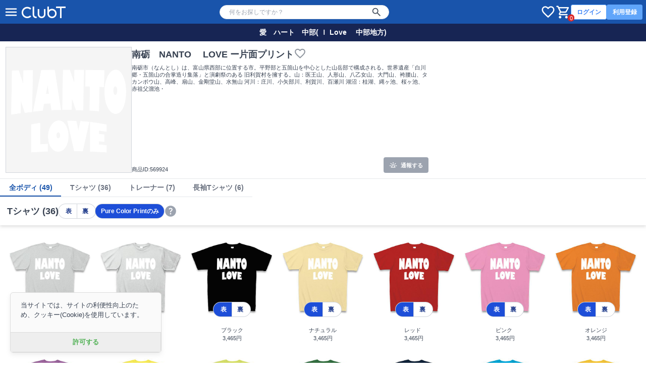

--- FILE ---
content_type: text/html; charset=utf-8
request_url: https://clubt.jp/48510/569924
body_size: 8245
content:



<!DOCTYPE html>
<html lang="ja">
 <head>
  <!-- Google Tag Manager -->
  <script>(function(w,d,s,l,i){w[l]=w[l]||[];w[l].push({'gtm.start':
  new Date().getTime(),event:'gtm.js'});var f=d.getElementsByTagName(s)[0],
  j=d.createElement(s),dl=l!='dataLayer'?'&l='+l:'';j.async=true;j.src=
  'https://www.googletagmanager.com/gtm.js?id='+i+dl;f.parentNode.insertBefore(j,f);
  })(window,document,'script','dataLayer','GTM-56JFF94');</script>
  <!-- End Google Tag Manager -->
  <meta charset="UTF-8">
  <meta name="viewport" content="width=device-width, initial-scale=1, minimum-scale=1, maximum-scale=2, viewport-fit=cover">
  <meta name="theme-color" content="#1954AB">
  <title>南砺　NANTO 　LOVE ー片面プリントの全アイテム|デザインTシャツ通販【ClubT】</title>
  <meta name="description" content="南砺市（なんとし）は、富山県西部に位置する市。平野部と五箇山を中心とした山岳部で構成される。世界遺産「白川郷・五箇山の合掌造り集落」と演劇祭のある 旧利賀村を擁する。山：医王山、人形山、八乙女山、大門山、袴腰山、タカンボウ山、高峰、扇山、金剛堂山、水無山 河川：庄川、小矢部川、利賀川、百瀬川 湖沼：桂湖、縄ヶ池、桜ヶ池、赤祖父溜池・|南砺　NANTO 　LOVE ー片面プリント(by 愛　ハート　中部( Ｉ Love 　中部地方))|ボディバリエーション：Tシャツ,トレーナー,長袖Tシャツ|ClubT(クラブティー)ではユニークなデザインTシャツや有名キャラクターのコラボグッズを多数販売中！Tシャツをはじめとするオリジナルデザイングッズの通販が無料ではじめられます！チームや自分専用に、オリジナルデザインのTシャツプリントやiPhoneケース・スマホケースの製作も1点から承ります。">
  <link rel="preconnect" href="https://images.clubt.jp" />
  <link rel="dns-prefetch" href="https://images.clubt.jp" />
  <meta property="og:url" content="https://clubt.jp/48510/569924"><meta property="og:site_name" content="デザインTシャツ通販【ClubT】"><meta property="og:type" content="website"><meta property="og:title" content="南砺　NANTO 　LOVE ー片面プリント(by 愛　ハート　中部( Ｉ Love 　中部地方))"><meta property="og:image" content="https://images.clubt.jp/thumbs/48510/569924/1.jpg?v=1685383876.893816"><meta property="fb:app_id" content="204785656201023"><meta property="fb:admins" content="691601739"><meta property="twitter:card" content="summary_large_image"><meta property="twitter:site" content="@clubt"><meta property="og:description" content="南砺市（なんとし）は、富山県西部に位置する市。平野部と五箇山を中心とした山岳部で構成される。世界遺産「白川郷・五箇山の合掌造り集落」と演劇祭のある 旧利賀村を擁する。山：医王山、人形山、八乙女山、大門山、袴腰山、タカンボウ山、高峰、扇山、金剛堂山、水無山 河川：庄川、小矢部川、利賀川、百瀬川 湖沼：桂湖、縄ヶ池、桜ヶ池、赤祖父溜池・">
  
  <link rel="canonical" href="https://clubt.jp/48510/569924">

  <link rel="icon" href="/static/images/favicon/favicon.png">
  <link type="text/css" href="/static/dist/css/clubt.3b6dcbaa53f74a0f2352.main.css" rel="stylesheet" />
</head>

<body>
  <!-- Google Tag Manager (noscript) -->
  <noscript><iframe src="https://www.googletagmanager.com/ns.html?id=GTM-56JFF94"
  height="0" width="0" style="display:none;visibility:hidden"></iframe></noscript>
  <!-- End Google Tag Manager (noscript) -->
  
  <div id="app" class="min-h-screen" v-cloak>
    
      



<clubt-header-component
  :hide-search-bar="false"
  :hide-cart-icon="false"
  :hide-global-menu="false"
  :hide-member-menu="false"
  :p-search-word="null"
  :show-responsive-search-var-default="false"
></clubt-header-component>



    

    
  <clubt-product-component
    :shop-data="{&quot;id&quot;: 48510, &quot;name&quot;: &quot;\u611b\u3000\u30cf\u30fc\u30c8\u3000\u4e2d\u90e8( \uff29 Love \u3000\u4e2d\u90e8\u5730\u65b9)&quot;, &quot;description&quot;: &quot;\u8cb4\u65b9\u306e\u7e01\u306e\u5e02\u753a\u6751\u30a2\u30a4\u30c6\u30e0\u3067\u3059\uff3e\uff3e\u4ed6\u770c\u306e\u30ea\u30f3\u30af\u306f\u672c\u9928\u304b\u3089\u63a2\u3057\u3066\u4e0b\u3055\u3044\u2193\uff08\uff3e\uff3e\uff09\u30ce&quot;, &quot;logo_url&quot;: null, &quot;bg_url&quot;: null}"
    :product-digest="{&quot;id_product&quot;: 569924, &quot;product_name&quot;: &quot;\u5357\u783a\u3000NANTO \u3000LOVE \u30fc\u7247\u9762\u30d7\u30ea\u30f3\u30c8&quot;, &quot;product_description&quot;: &quot;\u5357\u783a\u5e02\uff08\u306a\u3093\u3068\u3057\uff09\u306f\u3001\u5bcc\u5c71\u770c\u897f\u90e8\u306b\u4f4d\u7f6e\u3059\u308b\u5e02\u3002\u5e73\u91ce\u90e8\u3068\u4e94\u7b87\u5c71\u3092\u4e2d\u5fc3\u3068\u3057\u305f\u5c71\u5cb3\u90e8\u3067\u69cb\u6210\u3055\u308c\u308b\u3002\u4e16\u754c\u907a\u7523\u300c\u767d\u5ddd\u90f7\u30fb\u4e94\u7b87\u5c71\u306e\u5408\u638c\u9020\u308a\u96c6\u843d\u300d\u3068\u6f14\u5287\u796d\u306e\u3042\u308b \u65e7\u5229\u8cc0\u6751\u3092\u64c1\u3059\u308b\u3002\u5c71\uff1a\u533b\u738b\u5c71\u3001\u4eba\u5f62\u5c71\u3001\u516b\u4e59\u5973\u5c71\u3001\u5927\u9580\u5c71\u3001\u88b4\u8170\u5c71\u3001\u30bf\u30ab\u30f3\u30dc\u30a6\u5c71\u3001\u9ad8\u5cf0\u3001\u6247\u5c71\u3001\u91d1\u525b\u5802\u5c71\u3001\u6c34\u7121\u5c71 \u6cb3\u5ddd\uff1a\u5e84\u5ddd\u3001\u5c0f\u77e2\u90e8\u5ddd\u3001\u5229\u8cc0\u5ddd\u3001\u767e\u702c\u5ddd \u6e56\u6cbc\uff1a\u6842\u6e56\u3001\u7e04\u30f6\u6c60\u3001\u685c\u30f6\u6c60\u3001\u8d64\u7956\u7236\u6e9c\u6c60\u30fb&quot;, &quot;id_shop&quot;: 48510, &quot;shop_name&quot;: &quot;\u611b\u3000\u30cf\u30fc\u30c8\u3000\u4e2d\u90e8( \uff29 Love \u3000\u4e2d\u90e8\u5730\u65b9)&quot;, &quot;is_violation&quot;: false, &quot;is_public&quot;: true, &quot;is_draft&quot;: false, &quot;is_deleted&quot;: false, &quot;can_overseas_shipping&quot;: true, &quot;can_side_changeable&quot;: true, &quot;can_body_changeable&quot;: true, &quot;use_specify_thumb_image&quot;: false, &quot;reward&quot;: 0, &quot;private_password&quot;: null, &quot;limited_number&quot;: null, &quot;release_datetime&quot;: null, &quot;eos_datetime&quot;: null, &quot;product_created_at&quot;: &quot;2019-02-20T22:05:00.104099&quot;, &quot;artworks_count&quot;: 1, &quot;product_artworks&quot;: [{&quot;id_product_artwork&quot;: 569924, &quot;priority&quot;: 1, &quot;id_artwork&quot;: 569924, &quot;bg_color_rgb&quot;: null, &quot;is_legacy_artwork&quot;: true, &quot;artwork_ext&quot;: null, &quot;not_editable_ext&quot;: null, &quot;updated_at&quot;: &quot;2023-05-30T03:11:16.893816&quot;}], &quot;layout_surfaces&quot;: [{&quot;layout_name&quot;: &quot;TS&quot;, &quot;print_surface_name&quot;: &quot;front&quot;, &quot;min_artwork_priority&quot;: 1, &quot;max_updated_at&quot;: &quot;2019-02-20T22:05:00.104099&quot;}], &quot;variations&quot;: [{&quot;id_product_body_body_color&quot;: 80354483, &quot;id_body&quot;: 2, &quot;id_body_color&quot;: 66, &quot;print_type&quot;: 2, &quot;reward&quot;: 500, &quot;fixed_price&quot;: null, &quot;is_available&quot;: true}, {&quot;id_product_body_body_color&quot;: 80354499, &quot;id_body&quot;: 2, &quot;id_body_color&quot;: 89, &quot;print_type&quot;: 2, &quot;reward&quot;: 500, &quot;fixed_price&quot;: null, &quot;is_available&quot;: true}, {&quot;id_product_body_body_color&quot;: 80354484, &quot;id_body&quot;: 2, &quot;id_body_color&quot;: 67, &quot;print_type&quot;: 2, &quot;reward&quot;: 500, &quot;fixed_price&quot;: null, &quot;is_available&quot;: true}, {&quot;id_product_body_body_color&quot;: 80354496, &quot;id_body&quot;: 2, &quot;id_body_color&quot;: 85, &quot;print_type&quot;: 2, &quot;reward&quot;: 500, &quot;fixed_price&quot;: null, &quot;is_available&quot;: true}, {&quot;id_product_body_body_color&quot;: 80354485, &quot;id_body&quot;: 2, &quot;id_body_color&quot;: 68, &quot;print_type&quot;: 2, &quot;reward&quot;: 500, &quot;fixed_price&quot;: null, &quot;is_available&quot;: true}, {&quot;id_product_body_body_color&quot;: 80354486, &quot;id_body&quot;: 2, &quot;id_body_color&quot;: 69, &quot;print_type&quot;: 2, &quot;reward&quot;: 500, &quot;fixed_price&quot;: null, &quot;is_available&quot;: true}, {&quot;id_product_body_body_color&quot;: 80354488, &quot;id_body&quot;: 2, &quot;id_body_color&quot;: 71, &quot;print_type&quot;: 2, &quot;reward&quot;: 500, &quot;fixed_price&quot;: null, &quot;is_available&quot;: true}, {&quot;id_product_body_body_color&quot;: 80354489, &quot;id_body&quot;: 2, &quot;id_body_color&quot;: 72, &quot;print_type&quot;: 2, &quot;reward&quot;: 500, &quot;fixed_price&quot;: null, &quot;is_available&quot;: true}, {&quot;id_product_body_body_color&quot;: 80354490, &quot;id_body&quot;: 2, &quot;id_body_color&quot;: 73, &quot;print_type&quot;: 2, &quot;reward&quot;: 500, &quot;fixed_price&quot;: null, &quot;is_available&quot;: true}, {&quot;id_product_body_body_color&quot;: 80354491, &quot;id_body&quot;: 2, &quot;id_body_color&quot;: 75, &quot;print_type&quot;: 2, &quot;reward&quot;: 500, &quot;fixed_price&quot;: null, &quot;is_available&quot;: true}, {&quot;id_product_body_body_color&quot;: 80354492, &quot;id_body&quot;: 2, &quot;id_body_color&quot;: 76, &quot;print_type&quot;: 2, &quot;reward&quot;: 500, &quot;fixed_price&quot;: null, &quot;is_available&quot;: true}, {&quot;id_product_body_body_color&quot;: 80354493, &quot;id_body&quot;: 2, &quot;id_body_color&quot;: 79, &quot;print_type&quot;: 2, &quot;reward&quot;: 500, &quot;fixed_price&quot;: null, &quot;is_available&quot;: true}, {&quot;id_product_body_body_color&quot;: 80354495, &quot;id_body&quot;: 2, &quot;id_body_color&quot;: 82, &quot;print_type&quot;: 2, &quot;reward&quot;: 500, &quot;fixed_price&quot;: null, &quot;is_available&quot;: true}, {&quot;id_product_body_body_color&quot;: 80354497, &quot;id_body&quot;: 2, &quot;id_body_color&quot;: 87, &quot;print_type&quot;: 2, &quot;reward&quot;: 500, &quot;fixed_price&quot;: null, &quot;is_available&quot;: true}, {&quot;id_product_body_body_color&quot;: 80354498, &quot;id_body&quot;: 2, &quot;id_body_color&quot;: 88, &quot;print_type&quot;: 2, &quot;reward&quot;: 500, &quot;fixed_price&quot;: null, &quot;is_available&quot;: true}, {&quot;id_product_body_body_color&quot;: 80354500, &quot;id_body&quot;: 2, &quot;id_body_color&quot;: 90, &quot;print_type&quot;: 2, &quot;reward&quot;: 500, &quot;fixed_price&quot;: null, &quot;is_available&quot;: true}, {&quot;id_product_body_body_color&quot;: 80354501, &quot;id_body&quot;: 2, &quot;id_body_color&quot;: 91, &quot;print_type&quot;: 2, &quot;reward&quot;: 500, &quot;fixed_price&quot;: null, &quot;is_available&quot;: true}, {&quot;id_product_body_body_color&quot;: 80354503, &quot;id_body&quot;: 2, &quot;id_body_color&quot;: 93, &quot;print_type&quot;: 2, &quot;reward&quot;: 500, &quot;fixed_price&quot;: null, &quot;is_available&quot;: true}, {&quot;id_product_body_body_color&quot;: 80354504, &quot;id_body&quot;: 2, &quot;id_body_color&quot;: 94, &quot;print_type&quot;: 2, &quot;reward&quot;: 500, &quot;fixed_price&quot;: null, &quot;is_available&quot;: true}, {&quot;id_product_body_body_color&quot;: 80354505, &quot;id_body&quot;: 2, &quot;id_body_color&quot;: 95, &quot;print_type&quot;: 2, &quot;reward&quot;: 500, &quot;fixed_price&quot;: null, &quot;is_available&quot;: true}, {&quot;id_product_body_body_color&quot;: 80354506, &quot;id_body&quot;: 2, &quot;id_body_color&quot;: 96, &quot;print_type&quot;: 2, &quot;reward&quot;: 500, &quot;fixed_price&quot;: null, &quot;is_available&quot;: true}, {&quot;id_product_body_body_color&quot;: 80354507, &quot;id_body&quot;: 2, &quot;id_body_color&quot;: 97, &quot;print_type&quot;: 2, &quot;reward&quot;: 500, &quot;fixed_price&quot;: null, &quot;is_available&quot;: true}, {&quot;id_product_body_body_color&quot;: 80354508, &quot;id_body&quot;: 2, &quot;id_body_color&quot;: 100, &quot;print_type&quot;: 2, &quot;reward&quot;: 500, &quot;fixed_price&quot;: null, &quot;is_available&quot;: true}, {&quot;id_product_body_body_color&quot;: 80354509, &quot;id_body&quot;: 2, &quot;id_body_color&quot;: 101, &quot;print_type&quot;: 2, &quot;reward&quot;: 500, &quot;fixed_price&quot;: null, &quot;is_available&quot;: true}, {&quot;id_product_body_body_color&quot;: 80354510, &quot;id_body&quot;: 2, &quot;id_body_color&quot;: 102, &quot;print_type&quot;: 2, &quot;reward&quot;: 500, &quot;fixed_price&quot;: null, &quot;is_available&quot;: true}, {&quot;id_product_body_body_color&quot;: 80354511, &quot;id_body&quot;: 2, &quot;id_body_color&quot;: 103, &quot;print_type&quot;: 2, &quot;reward&quot;: 500, &quot;fixed_price&quot;: null, &quot;is_available&quot;: true}, {&quot;id_product_body_body_color&quot;: 80354512, &quot;id_body&quot;: 2, &quot;id_body_color&quot;: 104, &quot;print_type&quot;: 2, &quot;reward&quot;: 500, &quot;fixed_price&quot;: null, &quot;is_available&quot;: true}, {&quot;id_product_body_body_color&quot;: 80354514, &quot;id_body&quot;: 2, &quot;id_body_color&quot;: 106, &quot;print_type&quot;: 2, &quot;reward&quot;: 500, &quot;fixed_price&quot;: null, &quot;is_available&quot;: true}, {&quot;id_product_body_body_color&quot;: 80354515, &quot;id_body&quot;: 2, &quot;id_body_color&quot;: 107, &quot;print_type&quot;: 2, &quot;reward&quot;: 500, &quot;fixed_price&quot;: null, &quot;is_available&quot;: true}, {&quot;id_product_body_body_color&quot;: 80354517, &quot;id_body&quot;: 2, &quot;id_body_color&quot;: 113, &quot;print_type&quot;: 2, &quot;reward&quot;: 500, &quot;fixed_price&quot;: null, &quot;is_available&quot;: true}, {&quot;id_product_body_body_color&quot;: 80354518, &quot;id_body&quot;: 2, &quot;id_body_color&quot;: 116, &quot;print_type&quot;: 2, &quot;reward&quot;: 500, &quot;fixed_price&quot;: null, &quot;is_available&quot;: true}, {&quot;id_product_body_body_color&quot;: 80354520, &quot;id_body&quot;: 2, &quot;id_body_color&quot;: 119, &quot;print_type&quot;: 2, &quot;reward&quot;: 500, &quot;fixed_price&quot;: null, &quot;is_available&quot;: true}, {&quot;id_product_body_body_color&quot;: 80354521, &quot;id_body&quot;: 2, &quot;id_body_color&quot;: 120, &quot;print_type&quot;: 2, &quot;reward&quot;: 500, &quot;fixed_price&quot;: null, &quot;is_available&quot;: true}, {&quot;id_product_body_body_color&quot;: 80354522, &quot;id_body&quot;: 2, &quot;id_body_color&quot;: 121, &quot;print_type&quot;: 2, &quot;reward&quot;: 500, &quot;fixed_price&quot;: null, &quot;is_available&quot;: true}, {&quot;id_product_body_body_color&quot;: 80354523, &quot;id_body&quot;: 2, &quot;id_body_color&quot;: 123, &quot;print_type&quot;: 2, &quot;reward&quot;: 500, &quot;fixed_price&quot;: null, &quot;is_available&quot;: true}, {&quot;id_product_body_body_color&quot;: 80354525, &quot;id_body&quot;: 2, &quot;id_body_color&quot;: 125, &quot;print_type&quot;: 2, &quot;reward&quot;: 500, &quot;fixed_price&quot;: null, &quot;is_available&quot;: true}, {&quot;id_product_body_body_color&quot;: 80354533, &quot;id_body&quot;: 5, &quot;id_body_color&quot;: 66, &quot;print_type&quot;: 2, &quot;reward&quot;: 500, &quot;fixed_price&quot;: null, &quot;is_available&quot;: true}, {&quot;id_product_body_body_color&quot;: 80354534, &quot;id_body&quot;: 5, &quot;id_body_color&quot;: 67, &quot;print_type&quot;: 2, &quot;reward&quot;: 500, &quot;fixed_price&quot;: null, &quot;is_available&quot;: true}, {&quot;id_product_body_body_color&quot;: 80354535, &quot;id_body&quot;: 5, &quot;id_body_color&quot;: 68, &quot;print_type&quot;: 2, &quot;reward&quot;: 500, &quot;fixed_price&quot;: null, &quot;is_available&quot;: true}, {&quot;id_product_body_body_color&quot;: 80354537, &quot;id_body&quot;: 5, &quot;id_body_color&quot;: 79, &quot;print_type&quot;: 2, &quot;reward&quot;: 500, &quot;fixed_price&quot;: null, &quot;is_available&quot;: true}, {&quot;id_product_body_body_color&quot;: 80354540, &quot;id_body&quot;: 5, &quot;id_body_color&quot;: 91, &quot;print_type&quot;: 2, &quot;reward&quot;: 500, &quot;fixed_price&quot;: null, &quot;is_available&quot;: true}, {&quot;id_product_body_body_color&quot;: 80354541, &quot;id_body&quot;: 5, &quot;id_body_color&quot;: 95, &quot;print_type&quot;: 2, &quot;reward&quot;: 500, &quot;fixed_price&quot;: null, &quot;is_available&quot;: true}, {&quot;id_product_body_body_color&quot;: 80354542, &quot;id_body&quot;: 5, &quot;id_body_color&quot;: 96, &quot;print_type&quot;: 2, &quot;reward&quot;: 500, &quot;fixed_price&quot;: null, &quot;is_available&quot;: true}, {&quot;id_product_body_body_color&quot;: 80354526, &quot;id_body&quot;: 16, &quot;id_body_color&quot;: 66, &quot;print_type&quot;: 2, &quot;reward&quot;: 500, &quot;fixed_price&quot;: null, &quot;is_available&quot;: true}, {&quot;id_product_body_body_color&quot;: 80354527, &quot;id_body&quot;: 16, &quot;id_body_color&quot;: 67, &quot;print_type&quot;: 2, &quot;reward&quot;: 500, &quot;fixed_price&quot;: null, &quot;is_available&quot;: true}, {&quot;id_product_body_body_color&quot;: 80354528, &quot;id_body&quot;: 16, &quot;id_body_color&quot;: 68, &quot;print_type&quot;: 2, &quot;reward&quot;: 500, &quot;fixed_price&quot;: null, &quot;is_available&quot;: true}, {&quot;id_product_body_body_color&quot;: 80354529, &quot;id_body&quot;: 16, &quot;id_body_color&quot;: 79, &quot;print_type&quot;: 2, &quot;reward&quot;: 500, &quot;fixed_price&quot;: null, &quot;is_available&quot;: true}, {&quot;id_product_body_body_color&quot;: 80354531, &quot;id_body&quot;: 16, &quot;id_body_color&quot;: 95, &quot;print_type&quot;: 2, &quot;reward&quot;: 500, &quot;fixed_price&quot;: null, &quot;is_available&quot;: true}, {&quot;id_product_body_body_color&quot;: 80354532, &quot;id_body&quot;: 16, &quot;id_body_color&quot;: 103, &quot;print_type&quot;: 2, &quot;reward&quot;: 500, &quot;fixed_price&quot;: null, &quot;is_available&quot;: true}], &quot;product_image_urls&quot;: null, &quot;layout_surfaces_num_by_body&quot;: {&quot;16&quot;: 1, &quot;2&quot;: 1, &quot;5&quot;: 1}, &quot;has_private_password&quot;: false}"
    :product-external-urls="{}"
    :p-warnings="[]"
    :body-masters="{&quot;2&quot;: {&quot;id&quot;: 2, &quot;code&quot;: &quot;TS&quot;, &quot;name&quot;: &quot;T\u30b7\u30e3\u30c4&quot;, &quot;layout_name&quot;: &quot;TS&quot;, &quot;is_available&quot;: true, &quot;all_print_types&quot;: [2], &quot;data_colors&quot;: {&quot;66&quot;: {&quot;id&quot;: 66, &quot;code&quot;: &quot;003&quot;, &quot;header&quot;: &quot;TM&quot;, &quot;name&quot;: &quot;\u30b0\u30ec\u30fc&quot;, &quot;display_name&quot;: &quot;\u30b0\u30ec\u30fc&quot;, &quot;rgb_color_code&quot;: null, &quot;sort_number&quot;: 66, &quot;is_available&quot;: true}, &quot;85&quot;: {&quot;id&quot;: 85, &quot;code&quot;: &quot;044&quot;, &quot;header&quot;: &quot;TM&quot;, &quot;name&quot;: &quot;\u30a2\u30c3\u30b7\u30e5&quot;, &quot;display_name&quot;: &quot;\u30a2\u30c3\u30b7\u30e5&quot;, &quot;rgb_color_code&quot;: null, &quot;sort_number&quot;: 67, &quot;is_available&quot;: true}, &quot;67&quot;: {&quot;id&quot;: 67, &quot;code&quot;: &quot;005&quot;, &quot;header&quot;: &quot;TM&quot;, &quot;name&quot;: &quot;\u30d6\u30e9\u30c3\u30af&quot;, &quot;display_name&quot;: &quot;\u30d6\u30e9\u30c3\u30af&quot;, &quot;rgb_color_code&quot;: null, &quot;sort_number&quot;: 67, &quot;is_available&quot;: true}, &quot;89&quot;: {&quot;id&quot;: 89, &quot;code&quot;: &quot;106&quot;, &quot;header&quot;: &quot;TM&quot;, &quot;name&quot;: &quot;\u30ca\u30c1\u30e5\u30e9\u30eb&quot;, &quot;display_name&quot;: &quot;\u30ca\u30c1\u30e5\u30e9\u30eb&quot;, &quot;rgb_color_code&quot;: null, &quot;sort_number&quot;: 67, &quot;is_available&quot;: true}, &quot;68&quot;: {&quot;id&quot;: 68, &quot;code&quot;: &quot;010&quot;, &quot;header&quot;: &quot;TM&quot;, &quot;name&quot;: &quot;\u30ec\u30c3\u30c9&quot;, &quot;display_name&quot;: &quot;\u30ec\u30c3\u30c9&quot;, &quot;rgb_color_code&quot;: null, &quot;sort_number&quot;: 68, &quot;is_available&quot;: true}, &quot;69&quot;: {&quot;id&quot;: 69, &quot;code&quot;: &quot;011&quot;, &quot;header&quot;: &quot;TM&quot;, &quot;name&quot;: &quot;\u30d4\u30f3\u30af&quot;, &quot;display_name&quot;: &quot;\u30d4\u30f3\u30af&quot;, &quot;rgb_color_code&quot;: null, &quot;sort_number&quot;: 69, &quot;is_available&quot;: true}, &quot;71&quot;: {&quot;id&quot;: 71, &quot;code&quot;: &quot;015&quot;, &quot;header&quot;: &quot;TM&quot;, &quot;name&quot;: &quot;\u30aa\u30ec\u30f3\u30b8&quot;, &quot;display_name&quot;: &quot;\u30aa\u30ec\u30f3\u30b8&quot;, &quot;rgb_color_code&quot;: null, &quot;sort_number&quot;: 71, &quot;is_available&quot;: true}, &quot;72&quot;: {&quot;id&quot;: 72, &quot;code&quot;: &quot;019&quot;, &quot;header&quot;: &quot;TM&quot;, &quot;name&quot;: &quot;\u30e9\u30d9\u30f3\u30c0\u30fc&quot;, &quot;display_name&quot;: &quot;\u30e9\u30d9\u30f3\u30c0\u30fc&quot;, &quot;rgb_color_code&quot;: null, &quot;sort_number&quot;: 72, &quot;is_available&quot;: true}, &quot;73&quot;: {&quot;id&quot;: 73, &quot;code&quot;: &quot;020&quot;, &quot;header&quot;: &quot;TM&quot;, &quot;name&quot;: &quot;\u30a4\u30a8\u30ed\u30fc&quot;, &quot;display_name&quot;: &quot;\u30a4\u30a8\u30ed\u30fc&quot;, &quot;rgb_color_code&quot;: null, &quot;sort_number&quot;: 73, &quot;is_available&quot;: true}, &quot;75&quot;: {&quot;id&quot;: 75, &quot;code&quot;: &quot;024&quot;, &quot;header&quot;: &quot;TM&quot;, &quot;name&quot;: &quot;\u30e9\u30a4\u30c8\u30b0\u30ea\u30fc\u30f3&quot;, &quot;display_name&quot;: &quot;\u30e9\u30a4\u30c8\u30b0\u30ea\u30fc\u30f3&quot;, &quot;rgb_color_code&quot;: null, &quot;sort_number&quot;: 75, &quot;is_available&quot;: true}, &quot;76&quot;: {&quot;id&quot;: 76, &quot;code&quot;: &quot;025&quot;, &quot;header&quot;: &quot;TM&quot;, &quot;name&quot;: &quot;\u30b0\u30ea\u30fc\u30f3&quot;, &quot;display_name&quot;: &quot;\u30b0\u30ea\u30fc\u30f3&quot;, &quot;rgb_color_code&quot;: null, &quot;sort_number&quot;: 76, &quot;is_available&quot;: true}, &quot;79&quot;: {&quot;id&quot;: 79, &quot;code&quot;: &quot;031&quot;, &quot;header&quot;: &quot;TM&quot;, &quot;name&quot;: &quot;\u30cd\u30a4\u30d3\u30fc&quot;, &quot;display_name&quot;: &quot;\u30cd\u30a4\u30d3\u30fc&quot;, &quot;rgb_color_code&quot;: null, &quot;sort_number&quot;: 79, &quot;is_available&quot;: true}, &quot;82&quot;: {&quot;id&quot;: 82, &quot;code&quot;: &quot;034&quot;, &quot;header&quot;: &quot;TM&quot;, &quot;name&quot;: &quot;\u30bf\u30fc\u30b3\u30a4\u30ba&quot;, &quot;display_name&quot;: &quot;\u30bf\u30fc\u30b3\u30a4\u30ba&quot;, &quot;rgb_color_code&quot;: null, &quot;sort_number&quot;: 82, &quot;is_available&quot;: true}, &quot;87&quot;: {&quot;id&quot;: 87, &quot;code&quot;: &quot;077&quot;, &quot;header&quot;: &quot;TM&quot;, &quot;name&quot;: &quot;\u30b4\u30fc\u30eb\u30c9\u30a4\u30a8\u30ed\u30fc&quot;, &quot;display_name&quot;: &quot;\u30b4\u30fc\u30eb\u30c9\u30a4\u30a8\u30ed\u30fc&quot;, &quot;rgb_color_code&quot;: null, &quot;sort_number&quot;: 87, &quot;is_available&quot;: true}, &quot;88&quot;: {&quot;id&quot;: 88, &quot;code&quot;: &quot;095&quot;, &quot;header&quot;: &quot;TM&quot;, &quot;name&quot;: &quot;\u30a2\u30af\u30a2&quot;, &quot;display_name&quot;: &quot;\u30a2\u30af\u30a2&quot;, &quot;rgb_color_code&quot;: null, &quot;sort_number&quot;: 88, &quot;is_available&quot;: true}, &quot;90&quot;: {&quot;id&quot;: 90, &quot;code&quot;: &quot;109&quot;, &quot;header&quot;: &quot;TM&quot;, &quot;name&quot;: &quot;\u30c7\u30cb\u30e0&quot;, &quot;display_name&quot;: &quot;\u30c7\u30cb\u30e0&quot;, &quot;rgb_color_code&quot;: null, &quot;sort_number&quot;: 90, &quot;is_available&quot;: true}, &quot;91&quot;: {&quot;id&quot;: 91, &quot;code&quot;: &quot;112&quot;, &quot;header&quot;: &quot;TM&quot;, &quot;name&quot;: &quot;\u30d0\u30fc\u30ac\u30f3\u30c7\u30a3&quot;, &quot;display_name&quot;: &quot;\u30d0\u30fc\u30ac\u30f3\u30c7\u30a3&quot;, &quot;rgb_color_code&quot;: null, &quot;sort_number&quot;: 91, &quot;is_available&quot;: true}, &quot;93&quot;: {&quot;id&quot;: 93, &quot;code&quot;: &quot;129&quot;, &quot;header&quot;: &quot;TM&quot;, &quot;name&quot;: &quot;\u30c1\u30e3\u30b3\u30fc\u30eb&quot;, &quot;display_name&quot;: &quot;\u30c1\u30e3\u30b3\u30fc\u30eb&quot;, &quot;rgb_color_code&quot;: null, &quot;sort_number&quot;: 93, &quot;is_available&quot;: true}, &quot;94&quot;: {&quot;id&quot;: 94, &quot;code&quot;: &quot;131&quot;, &quot;header&quot;: &quot;TM&quot;, &quot;name&quot;: &quot;\u30d5\u30a9\u30ec\u30b9\u30c8&quot;, &quot;display_name&quot;: &quot;\u30d5\u30a9\u30ec\u30b9\u30c8&quot;, &quot;rgb_color_code&quot;: null, &quot;sort_number&quot;: 94, &quot;is_available&quot;: true}, &quot;95&quot;: {&quot;id&quot;: 95, &quot;code&quot;: &quot;132&quot;, &quot;header&quot;: &quot;TM&quot;, &quot;name&quot;: &quot;\u30e9\u30a4\u30c8\u30d4\u30f3\u30af&quot;, &quot;display_name&quot;: &quot;\u30e9\u30a4\u30c8\u30d4\u30f3\u30af&quot;, &quot;rgb_color_code&quot;: null, &quot;sort_number&quot;: 95, &quot;is_available&quot;: true}, &quot;96&quot;: {&quot;id&quot;: 96, &quot;code&quot;: &quot;133&quot;, &quot;header&quot;: &quot;TM&quot;, &quot;name&quot;: &quot;\u30e9\u30a4\u30c8\u30d6\u30eb\u30fc&quot;, &quot;display_name&quot;: &quot;\u30e9\u30a4\u30c8\u30d6\u30eb\u30fc&quot;, &quot;rgb_color_code&quot;: null, &quot;sort_number&quot;: 96, &quot;is_available&quot;: true}, &quot;97&quot;: {&quot;id&quot;: 97, &quot;code&quot;: &quot;134&quot;, &quot;header&quot;: &quot;TM&quot;, &quot;name&quot;: &quot;\u30e9\u30a4\u30c8\u30a4\u30a8\u30ed\u30fc&quot;, &quot;display_name&quot;: &quot;\u30e9\u30a4\u30c8\u30a4\u30a8\u30ed\u30fc&quot;, &quot;rgb_color_code&quot;: null, &quot;sort_number&quot;: 97, &quot;is_available&quot;: true}, &quot;100&quot;: {&quot;id&quot;: 100, &quot;code&quot;: &quot;146&quot;, &quot;header&quot;: &quot;TM&quot;, &quot;name&quot;: &quot;\u30db\u30c3\u30c8\u30d4\u30f3\u30af&quot;, &quot;display_name&quot;: &quot;\u30db\u30c3\u30c8\u30d4\u30f3\u30af&quot;, &quot;rgb_color_code&quot;: null, &quot;sort_number&quot;: 100, &quot;is_available&quot;: true}, &quot;101&quot;: {&quot;id&quot;: 101, &quot;code&quot;: &quot;153&quot;, &quot;header&quot;: &quot;TM&quot;, &quot;name&quot;: &quot;\u30b7\u30eb\u30d0\u30fc\u30b0\u30ec\u30fc&quot;, &quot;display_name&quot;: &quot;\u30b7\u30eb\u30d0\u30fc\u30b0\u30ec\u30fc&quot;, &quot;rgb_color_code&quot;: null, &quot;sort_number&quot;: 101, &quot;is_available&quot;: true}, &quot;102&quot;: {&quot;id&quot;: 102, &quot;code&quot;: &quot;155&quot;, &quot;header&quot;: &quot;TM&quot;, &quot;name&quot;: &quot;\u30e9\u30a4\u30e0&quot;, &quot;display_name&quot;: &quot;\u30e9\u30a4\u30e0&quot;, &quot;rgb_color_code&quot;: null, &quot;sort_number&quot;: 102, &quot;is_available&quot;: true}, &quot;103&quot;: {&quot;id&quot;: 103, &quot;code&quot;: &quot;165&quot;, &quot;header&quot;: &quot;TM&quot;, &quot;name&quot;: &quot;\u30c7\u30a4\u30b8\u30fc&quot;, &quot;display_name&quot;: &quot;\u30c7\u30a4\u30b8\u30fc&quot;, &quot;rgb_color_code&quot;: null, &quot;sort_number&quot;: 103, &quot;is_available&quot;: true}, &quot;104&quot;: {&quot;id&quot;: 104, &quot;code&quot;: &quot;167&quot;, &quot;header&quot;: &quot;TM&quot;, &quot;name&quot;: &quot;\u30e1\u30c8\u30ed\u30d6\u30eb\u30fc&quot;, &quot;display_name&quot;: &quot;\u30e1\u30c8\u30ed\u30d6\u30eb\u30fc&quot;, &quot;rgb_color_code&quot;: null, &quot;sort_number&quot;: 104, &quot;is_available&quot;: true}, &quot;106&quot;: {&quot;id&quot;: 106, &quot;code&quot;: &quot;169&quot;, &quot;header&quot;: &quot;TM&quot;, &quot;name&quot;: &quot;\u30a4\u30bf\u30ea\u30a2\u30f3\u30ec\u30c3\u30c9&quot;, &quot;display_name&quot;: &quot;\u30a4\u30bf\u30ea\u30a2\u30f3\u30ec\u30c3\u30c9&quot;, &quot;rgb_color_code&quot;: null, &quot;sort_number&quot;: 106, &quot;is_available&quot;: true}, &quot;107&quot;: {&quot;id&quot;: 107, &quot;code&quot;: &quot;170&quot;, &quot;header&quot;: &quot;TM&quot;, &quot;name&quot;: &quot;\u30b3\u30fc\u30e9\u30eb\u30aa\u30ec\u30f3\u30b8&quot;, &quot;display_name&quot;: &quot;\u30b3\u30fc\u30e9\u30eb\u30aa\u30ec\u30f3\u30b8&quot;, &quot;rgb_color_code&quot;: null, &quot;sort_number&quot;: 107, &quot;is_available&quot;: true}, &quot;113&quot;: {&quot;id&quot;: 113, &quot;code&quot;: &quot;188&quot;, &quot;header&quot;: &quot;TM&quot;, &quot;name&quot;: &quot;\u30e9\u30a4\u30c8\u30d1\u30fc\u30d7\u30eb&quot;, &quot;display_name&quot;: &quot;\u30e9\u30a4\u30c8\u30d1\u30fc\u30d7\u30eb&quot;, &quot;rgb_color_code&quot;: null, &quot;sort_number&quot;: 113, &quot;is_available&quot;: true}, &quot;116&quot;: {&quot;id&quot;: 116, &quot;code&quot;: &quot;191&quot;, &quot;header&quot;: &quot;TM&quot;, &quot;name&quot;: &quot;\u30d4\u30fc\u30c1&quot;, &quot;display_name&quot;: &quot;\u30d4\u30fc\u30c1&quot;, &quot;rgb_color_code&quot;: null, &quot;sort_number&quot;: 116, &quot;is_available&quot;: true}, &quot;119&quot;: {&quot;id&quot;: 119, &quot;code&quot;: &quot;194&quot;, &quot;header&quot;: &quot;TM&quot;, &quot;name&quot;: &quot;\u30d6\u30e9\u30a4\u30c8\u30b0\u30ea\u30fc\u30f3&quot;, &quot;display_name&quot;: &quot;\u30d6\u30e9\u30a4\u30c8\u30b0\u30ea\u30fc\u30f3&quot;, &quot;rgb_color_code&quot;: null, &quot;sort_number&quot;: 119, &quot;is_available&quot;: true}, &quot;120&quot;: {&quot;id&quot;: 120, &quot;code&quot;: &quot;195&quot;, &quot;header&quot;: &quot;TM&quot;, &quot;name&quot;: &quot;\u30a2\u30a4\u30b9\u30b0\u30ea\u30fc\u30f3&quot;, &quot;display_name&quot;: &quot;\u30a2\u30a4\u30b9\u30b0\u30ea\u30fc\u30f3&quot;, &quot;rgb_color_code&quot;: null, &quot;sort_number&quot;: 120, &quot;is_available&quot;: true}, &quot;121&quot;: {&quot;id&quot;: 121, &quot;code&quot;: &quot;996&quot;, &quot;header&quot;: &quot;TM&quot;, &quot;name&quot;: &quot;\u30df\u30f3\u30c8&quot;, &quot;display_name&quot;: &quot;\u30df\u30f3\u30c8&quot;, &quot;rgb_color_code&quot;: null, &quot;sort_number&quot;: 121, &quot;is_available&quot;: true}, &quot;123&quot;: {&quot;id&quot;: 123, &quot;code&quot;: &quot;197&quot;, &quot;header&quot;: &quot;TM&quot;, &quot;name&quot;: &quot;\u30d4\u30fc\u30b3\u30c3\u30af\u30b0\u30ea\u30fc\u30f3&quot;, &quot;display_name&quot;: &quot;\u30d4\u30fc\u30b3\u30c3\u30af\u30b0\u30ea\u30fc\u30f3&quot;, &quot;rgb_color_code&quot;: null, &quot;sort_number&quot;: 123, &quot;is_available&quot;: true}, &quot;125&quot;: {&quot;id&quot;: 125, &quot;code&quot;: &quot;199&quot;, &quot;header&quot;: &quot;TM&quot;, &quot;name&quot;: &quot;\u30b7\u30fc\u30d6\u30eb\u30fc&quot;, &quot;display_name&quot;: &quot;\u30b7\u30fc\u30d6\u30eb\u30fc&quot;, &quot;rgb_color_code&quot;: null, &quot;sort_number&quot;: 125, &quot;is_available&quot;: true}}, &quot;colors_by_print_type&quot;: {&quot;all&quot;: [66, 85, 67, 89, 68, 69, 71, 72, 73, 75, 76, 79, 82, 87, 88, 90, 91, 93, 94, 95, 96, 97, 100, 101, 102, 103, 104, 106, 107, 113, 116, 119, 120, 121, 123, 125], &quot;2&quot;: [66, 85, 67, 89, 68, 69, 71, 72, 73, 75, 76, 79, 82, 87, 88, 90, 91, 93, 94, 95, 96, 97, 100, 101, 102, 103, 104, 106, 107, 113, 116, 119, 120, 121, 123, 125]}, &quot;sizes_by_print_type&quot;: {&quot;2&quot;: [9, 10, 11, 12, 13, 14, 15, 16]}, &quot;layout_surfaces&quot;: [&quot;front&quot;, &quot;back&quot;], &quot;body_image_urls&quot;: {&quot;65&quot;: {&quot;front&quot;: &quot;/static/images/bodies/TS_001_1.jpg&quot;, &quot;back&quot;: &quot;/static/images/bodies/TS_001_2.jpg&quot;}, &quot;66&quot;: {&quot;front&quot;: &quot;/static/images/bodies/TS_003_1.jpg&quot;, &quot;back&quot;: &quot;/static/images/bodies/TS_003_2.jpg&quot;}, &quot;85&quot;: {&quot;front&quot;: &quot;/static/images/bodies/TS_044_1.jpg&quot;, &quot;back&quot;: &quot;/static/images/bodies/TS_044_2.jpg&quot;}, &quot;89&quot;: {&quot;front&quot;: &quot;/static/images/bodies/TS_106_1.jpg&quot;, &quot;back&quot;: &quot;/static/images/bodies/TS_106_2.jpg&quot;}, &quot;68&quot;: {&quot;front&quot;: &quot;/static/images/bodies/TS_010_1.jpg&quot;, &quot;back&quot;: &quot;/static/images/bodies/TS_010_2.jpg&quot;}, &quot;69&quot;: {&quot;front&quot;: &quot;/static/images/bodies/TS_011_1.jpg&quot;, &quot;back&quot;: &quot;/static/images/bodies/TS_011_2.jpg&quot;}, &quot;70&quot;: {&quot;front&quot;: &quot;/static/images/bodies/TS_014_1.jpg&quot;, &quot;back&quot;: &quot;/static/images/bodies/TS_014_2.jpg&quot;}, &quot;71&quot;: {&quot;front&quot;: &quot;/static/images/bodies/TS_015_1.jpg&quot;, &quot;back&quot;: &quot;/static/images/bodies/TS_015_2.jpg&quot;}, &quot;72&quot;: {&quot;front&quot;: &quot;/static/images/bodies/TS_019_1.jpg&quot;, &quot;back&quot;: &quot;/static/images/bodies/TS_019_2.jpg&quot;}, &quot;73&quot;: {&quot;front&quot;: &quot;/static/images/bodies/TS_020_1.jpg&quot;, &quot;back&quot;: &quot;/static/images/bodies/TS_020_2.jpg&quot;}, &quot;75&quot;: {&quot;front&quot;: &quot;/static/images/bodies/TS_024_1.jpg&quot;, &quot;back&quot;: &quot;/static/images/bodies/TS_024_2.jpg&quot;}, &quot;76&quot;: {&quot;front&quot;: &quot;/static/images/bodies/TS_025_1.jpg&quot;, &quot;back&quot;: &quot;/static/images/bodies/TS_025_2.jpg&quot;}, &quot;77&quot;: {&quot;front&quot;: &quot;/static/images/bodies/TS_026_1.jpg&quot;, &quot;back&quot;: &quot;/static/images/bodies/TS_026_2.jpg&quot;}, &quot;80&quot;: {&quot;front&quot;: &quot;/static/images/bodies/TS_032_1.jpg&quot;, &quot;back&quot;: &quot;/static/images/bodies/TS_032_2.jpg&quot;}, &quot;81&quot;: {&quot;front&quot;: &quot;/static/images/bodies/TS_033_1.jpg&quot;, &quot;back&quot;: &quot;/static/images/bodies/TS_033_2.jpg&quot;}, &quot;82&quot;: {&quot;front&quot;: &quot;/static/images/bodies/TS_034_1.jpg&quot;, &quot;back&quot;: &quot;/static/images/bodies/TS_034_2.jpg&quot;}, &quot;83&quot;: {&quot;front&quot;: &quot;/static/images/bodies/TS_035_1.jpg&quot;, &quot;back&quot;: &quot;/static/images/bodies/TS_035_2.jpg&quot;}, &quot;84&quot;: {&quot;front&quot;: &quot;/static/images/bodies/TS_037_1.jpg&quot;, &quot;back&quot;: &quot;/static/images/bodies/TS_037_2.jpg&quot;}, &quot;86&quot;: {&quot;front&quot;: &quot;/static/images/bodies/TS_073_1.jpg&quot;, &quot;back&quot;: &quot;/static/images/bodies/TS_073_2.jpg&quot;}, &quot;87&quot;: {&quot;front&quot;: &quot;/static/images/bodies/TS_077_1.jpg&quot;, &quot;back&quot;: &quot;/static/images/bodies/TS_077_2.jpg&quot;}, &quot;88&quot;: {&quot;front&quot;: &quot;/static/images/bodies/TS_095_1.jpg&quot;, &quot;back&quot;: &quot;/static/images/bodies/TS_095_2.jpg&quot;}, &quot;91&quot;: {&quot;front&quot;: &quot;/static/images/bodies/TS_112_1.jpg&quot;, &quot;back&quot;: &quot;/static/images/bodies/TS_112_2.jpg&quot;}, &quot;92&quot;: {&quot;front&quot;: &quot;/static/images/bodies/TS_128_1.jpg&quot;, &quot;back&quot;: &quot;/static/images/bodies/TS_128_2.jpg&quot;}, &quot;93&quot;: {&quot;front&quot;: &quot;/static/images/bodies/TS_129_1.jpg&quot;, &quot;back&quot;: &quot;/static/images/bodies/TS_129_2.jpg&quot;}, &quot;95&quot;: {&quot;front&quot;: &quot;/static/images/bodies/TS_132_1.jpg&quot;, &quot;back&quot;: &quot;/static/images/bodies/TS_132_2.jpg&quot;}, &quot;96&quot;: {&quot;front&quot;: &quot;/static/images/bodies/TS_133_1.jpg&quot;, &quot;back&quot;: &quot;/static/images/bodies/TS_133_2.jpg&quot;}, &quot;97&quot;: {&quot;front&quot;: &quot;/static/images/bodies/TS_134_1.jpg&quot;, &quot;back&quot;: &quot;/static/images/bodies/TS_134_2.jpg&quot;}, &quot;99&quot;: {&quot;front&quot;: &quot;/static/images/bodies/TS_138_1.jpg&quot;, &quot;back&quot;: &quot;/static/images/bodies/TS_138_2.jpg&quot;}, &quot;100&quot;: {&quot;front&quot;: &quot;/static/images/bodies/TS_146_1.jpg&quot;, &quot;back&quot;: &quot;/static/images/bodies/TS_146_2.jpg&quot;}, &quot;101&quot;: {&quot;front&quot;: &quot;/static/images/bodies/TS_153_1.jpg&quot;, &quot;back&quot;: &quot;/static/images/bodies/TS_153_2.jpg&quot;}, &quot;102&quot;: {&quot;front&quot;: &quot;/static/images/bodies/TS_155_1.jpg&quot;, &quot;back&quot;: &quot;/static/images/bodies/TS_155_2.jpg&quot;}, &quot;103&quot;: {&quot;front&quot;: &quot;/static/images/bodies/TS_165_1.jpg&quot;, &quot;back&quot;: &quot;/static/images/bodies/TS_165_2.jpg&quot;}, &quot;106&quot;: {&quot;front&quot;: &quot;/static/images/bodies/TS_169_1.jpg&quot;, &quot;back&quot;: &quot;/static/images/bodies/TS_169_2.jpg&quot;}, &quot;107&quot;: {&quot;front&quot;: &quot;/static/images/bodies/TS_170_1.jpg&quot;, &quot;back&quot;: &quot;/static/images/bodies/TS_170_2.jpg&quot;}, &quot;108&quot;: {&quot;front&quot;: &quot;/static/images/bodies/TS_171_1.jpg&quot;, &quot;back&quot;: &quot;/static/images/bodies/TS_171_2.jpg&quot;}, &quot;113&quot;: {&quot;front&quot;: &quot;/static/images/bodies/TS_188_1.jpg&quot;, &quot;back&quot;: &quot;/static/images/bodies/TS_188_2.jpg&quot;}, &quot;116&quot;: {&quot;front&quot;: &quot;/static/images/bodies/TS_191_1.jpg&quot;, &quot;back&quot;: &quot;/static/images/bodies/TS_191_2.jpg&quot;}, &quot;119&quot;: {&quot;front&quot;: &quot;/static/images/bodies/TS_194_1.jpg&quot;, &quot;back&quot;: &quot;/static/images/bodies/TS_194_2.jpg&quot;}, &quot;120&quot;: {&quot;front&quot;: &quot;/static/images/bodies/TS_195_1.jpg&quot;, &quot;back&quot;: &quot;/static/images/bodies/TS_195_2.jpg&quot;}, &quot;121&quot;: {&quot;front&quot;: &quot;/static/images/bodies/TS_996_1.jpg&quot;, &quot;back&quot;: &quot;/static/images/bodies/TS_996_2.jpg&quot;}, &quot;123&quot;: {&quot;front&quot;: &quot;/static/images/bodies/TS_197_1.jpg&quot;, &quot;back&quot;: &quot;/static/images/bodies/TS_197_2.jpg&quot;}, &quot;124&quot;: {&quot;front&quot;: &quot;/static/images/bodies/TS_198_1.jpg&quot;, &quot;back&quot;: &quot;/static/images/bodies/TS_198_2.jpg&quot;}, &quot;125&quot;: {&quot;front&quot;: &quot;/static/images/bodies/TS_199_1.jpg&quot;, &quot;back&quot;: &quot;/static/images/bodies/TS_199_2.jpg&quot;}, &quot;67&quot;: {&quot;front&quot;: &quot;/static/images/bodies/TS_005_1.jpg&quot;, &quot;back&quot;: &quot;/static/images/bodies/TS_005_2.jpg&quot;}, &quot;79&quot;: {&quot;front&quot;: &quot;/static/images/bodies/TS_031_1.jpg&quot;, &quot;back&quot;: &quot;/static/images/bodies/TS_031_2.jpg&quot;}, &quot;90&quot;: {&quot;front&quot;: &quot;/static/images/bodies/TS_109_1.jpg&quot;, &quot;back&quot;: &quot;/static/images/bodies/TS_109_2.jpg&quot;}, &quot;94&quot;: {&quot;front&quot;: &quot;/static/images/bodies/TS_131_1.jpg&quot;, &quot;back&quot;: &quot;/static/images/bodies/TS_131_2.jpg&quot;}, &quot;104&quot;: {&quot;front&quot;: &quot;/static/images/bodies/TS_167_1.jpg&quot;, &quot;back&quot;: &quot;/static/images/bodies/TS_167_2.jpg&quot;}, &quot;127&quot;: {&quot;front&quot;: &quot;/static/images/bodies/TS_223_1.jpg&quot;, &quot;back&quot;: &quot;/static/images/bodies/TS_223_2.jpg&quot;}}, &quot;body_sort_number&quot;: 1010, &quot;ex_shipping_fee&quot;: null}, &quot;5&quot;: {&quot;id&quot;: 5, &quot;code&quot;: &quot;TR&quot;, &quot;name&quot;: &quot;\u30c8\u30ec\u30fc\u30ca\u30fc&quot;, &quot;layout_name&quot;: &quot;TS&quot;, &quot;is_available&quot;: true, &quot;all_print_types&quot;: [2], &quot;data_colors&quot;: {&quot;66&quot;: {&quot;id&quot;: 66, &quot;code&quot;: &quot;003&quot;, &quot;header&quot;: &quot;TM&quot;, &quot;name&quot;: &quot;\u30b0\u30ec\u30fc&quot;, &quot;display_name&quot;: &quot;\u30b0\u30ec\u30fc&quot;, &quot;rgb_color_code&quot;: null, &quot;sort_number&quot;: 66, &quot;is_available&quot;: true}, &quot;67&quot;: {&quot;id&quot;: 67, &quot;code&quot;: &quot;005&quot;, &quot;header&quot;: &quot;TM&quot;, &quot;name&quot;: &quot;\u30d6\u30e9\u30c3\u30af&quot;, &quot;display_name&quot;: &quot;\u30d6\u30e9\u30c3\u30af&quot;, &quot;rgb_color_code&quot;: null, &quot;sort_number&quot;: 67, &quot;is_available&quot;: true}, &quot;68&quot;: {&quot;id&quot;: 68, &quot;code&quot;: &quot;010&quot;, &quot;header&quot;: &quot;TM&quot;, &quot;name&quot;: &quot;\u30ec\u30c3\u30c9&quot;, &quot;display_name&quot;: &quot;\u30ec\u30c3\u30c9&quot;, &quot;rgb_color_code&quot;: null, &quot;sort_number&quot;: 68, &quot;is_available&quot;: true}, &quot;79&quot;: {&quot;id&quot;: 79, &quot;code&quot;: &quot;031&quot;, &quot;header&quot;: &quot;TM&quot;, &quot;name&quot;: &quot;\u30cd\u30a4\u30d3\u30fc&quot;, &quot;display_name&quot;: &quot;\u30cd\u30a4\u30d3\u30fc&quot;, &quot;rgb_color_code&quot;: null, &quot;sort_number&quot;: 79, &quot;is_available&quot;: true}, &quot;91&quot;: {&quot;id&quot;: 91, &quot;code&quot;: &quot;112&quot;, &quot;header&quot;: &quot;TM&quot;, &quot;name&quot;: &quot;\u30d0\u30fc\u30ac\u30f3\u30c7\u30a3&quot;, &quot;display_name&quot;: &quot;\u30d0\u30fc\u30ac\u30f3\u30c7\u30a3&quot;, &quot;rgb_color_code&quot;: null, &quot;sort_number&quot;: 91, &quot;is_available&quot;: true}, &quot;95&quot;: {&quot;id&quot;: 95, &quot;code&quot;: &quot;132&quot;, &quot;header&quot;: &quot;TM&quot;, &quot;name&quot;: &quot;\u30e9\u30a4\u30c8\u30d4\u30f3\u30af&quot;, &quot;display_name&quot;: &quot;\u30e9\u30a4\u30c8\u30d4\u30f3\u30af&quot;, &quot;rgb_color_code&quot;: null, &quot;sort_number&quot;: 95, &quot;is_available&quot;: true}, &quot;96&quot;: {&quot;id&quot;: 96, &quot;code&quot;: &quot;133&quot;, &quot;header&quot;: &quot;TM&quot;, &quot;name&quot;: &quot;\u30e9\u30a4\u30c8\u30d6\u30eb\u30fc&quot;, &quot;display_name&quot;: &quot;\u30e9\u30a4\u30c8\u30d6\u30eb\u30fc&quot;, &quot;rgb_color_code&quot;: null, &quot;sort_number&quot;: 96, &quot;is_available&quot;: true}}, &quot;colors_by_print_type&quot;: {&quot;all&quot;: [66, 67, 68, 79, 91, 95, 96], &quot;2&quot;: [66, 67, 68, 79, 91, 95, 96]}, &quot;sizes_by_print_type&quot;: {&quot;2&quot;: [19, 20, 21, 22, 23, 24, 25, 26]}, &quot;layout_surfaces&quot;: [&quot;front&quot;, &quot;back&quot;], &quot;body_image_urls&quot;: {&quot;65&quot;: {&quot;front&quot;: &quot;/static/images/bodies/TR_001_1.jpg&quot;, &quot;back&quot;: &quot;/static/images/bodies/TR_001_2.jpg&quot;}, &quot;66&quot;: {&quot;front&quot;: &quot;/static/images/bodies/TR_003_1.jpg&quot;, &quot;back&quot;: &quot;/static/images/bodies/TR_003_2.jpg&quot;}, &quot;68&quot;: {&quot;front&quot;: &quot;/static/images/bodies/TR_010_1.jpg&quot;, &quot;back&quot;: &quot;/static/images/bodies/TR_010_2.jpg&quot;}, &quot;80&quot;: {&quot;front&quot;: &quot;/static/images/bodies/TR_032_1.jpg&quot;, &quot;back&quot;: &quot;/static/images/bodies/TR_032_2.jpg&quot;}, &quot;91&quot;: {&quot;front&quot;: &quot;/static/images/bodies/TR_112_1.jpg&quot;, &quot;back&quot;: &quot;/static/images/bodies/TR_112_2.jpg&quot;}, &quot;95&quot;: {&quot;front&quot;: &quot;/static/images/bodies/TR_132_1.jpg&quot;, &quot;back&quot;: &quot;/static/images/bodies/TR_132_2.jpg&quot;}, &quot;96&quot;: {&quot;front&quot;: &quot;/static/images/bodies/TR_133_1.jpg&quot;, &quot;back&quot;: &quot;/static/images/bodies/TR_133_2.jpg&quot;}, &quot;97&quot;: {&quot;front&quot;: &quot;/static/images/bodies/TR_134_1.jpg&quot;, &quot;back&quot;: &quot;/static/images/bodies/TR_134_2.jpg&quot;}, &quot;99&quot;: {&quot;front&quot;: &quot;/static/images/bodies/TR_138_1.jpg&quot;, &quot;back&quot;: &quot;/static/images/bodies/TR_138_2.jpg&quot;}, &quot;109&quot;: {&quot;front&quot;: &quot;/static/images/bodies/TR_178_1.jpg&quot;, &quot;back&quot;: &quot;/static/images/bodies/TR_178_2.jpg&quot;}, &quot;112&quot;: {&quot;front&quot;: &quot;/static/images/bodies/TR_182_1.jpg&quot;, &quot;back&quot;: &quot;/static/images/bodies/TR_182_2.jpg&quot;}, &quot;129&quot;: {&quot;front&quot;: &quot;/static/images/bodies/TR_039_1.jpg&quot;, &quot;back&quot;: &quot;/static/images/bodies/TR_039_2.jpg&quot;}, &quot;140&quot;: {&quot;front&quot;: &quot;/static/images/bodies/TR_481_1.jpg&quot;, &quot;back&quot;: &quot;/static/images/bodies/TR_481_2.jpg&quot;}, &quot;67&quot;: {&quot;front&quot;: &quot;/static/images/bodies/TR_005_1.jpg&quot;, &quot;back&quot;: &quot;/static/images/bodies/TR_005_2.jpg&quot;}, &quot;79&quot;: {&quot;front&quot;: &quot;/static/images/bodies/TR_031_1.jpg&quot;, &quot;back&quot;: &quot;/static/images/bodies/TR_031_2.jpg&quot;}}, &quot;body_sort_number&quot;: 1030, &quot;ex_shipping_fee&quot;: null}, &quot;16&quot;: {&quot;id&quot;: 16, &quot;code&quot;: &quot;TSL&quot;, &quot;name&quot;: &quot;\u9577\u8896T\u30b7\u30e3\u30c4&quot;, &quot;layout_name&quot;: &quot;TS&quot;, &quot;is_available&quot;: true, &quot;all_print_types&quot;: [2], &quot;data_colors&quot;: {&quot;66&quot;: {&quot;id&quot;: 66, &quot;code&quot;: &quot;003&quot;, &quot;header&quot;: &quot;TM&quot;, &quot;name&quot;: &quot;\u30b0\u30ec\u30fc&quot;, &quot;display_name&quot;: &quot;\u30b0\u30ec\u30fc&quot;, &quot;rgb_color_code&quot;: null, &quot;sort_number&quot;: 66, &quot;is_available&quot;: true}, &quot;67&quot;: {&quot;id&quot;: 67, &quot;code&quot;: &quot;005&quot;, &quot;header&quot;: &quot;TM&quot;, &quot;name&quot;: &quot;\u30d6\u30e9\u30c3\u30af&quot;, &quot;display_name&quot;: &quot;\u30d6\u30e9\u30c3\u30af&quot;, &quot;rgb_color_code&quot;: null, &quot;sort_number&quot;: 67, &quot;is_available&quot;: true}, &quot;68&quot;: {&quot;id&quot;: 68, &quot;code&quot;: &quot;010&quot;, &quot;header&quot;: &quot;TM&quot;, &quot;name&quot;: &quot;\u30ec\u30c3\u30c9&quot;, &quot;display_name&quot;: &quot;\u30ec\u30c3\u30c9&quot;, &quot;rgb_color_code&quot;: null, &quot;sort_number&quot;: 68, &quot;is_available&quot;: true}, &quot;79&quot;: {&quot;id&quot;: 79, &quot;code&quot;: &quot;031&quot;, &quot;header&quot;: &quot;TM&quot;, &quot;name&quot;: &quot;\u30cd\u30a4\u30d3\u30fc&quot;, &quot;display_name&quot;: &quot;\u30cd\u30a4\u30d3\u30fc&quot;, &quot;rgb_color_code&quot;: null, &quot;sort_number&quot;: 79, &quot;is_available&quot;: true}, &quot;95&quot;: {&quot;id&quot;: 95, &quot;code&quot;: &quot;132&quot;, &quot;header&quot;: &quot;TM&quot;, &quot;name&quot;: &quot;\u30e9\u30a4\u30c8\u30d4\u30f3\u30af&quot;, &quot;display_name&quot;: &quot;\u30e9\u30a4\u30c8\u30d4\u30f3\u30af&quot;, &quot;rgb_color_code&quot;: null, &quot;sort_number&quot;: 95, &quot;is_available&quot;: true}, &quot;103&quot;: {&quot;id&quot;: 103, &quot;code&quot;: &quot;165&quot;, &quot;header&quot;: &quot;TM&quot;, &quot;name&quot;: &quot;\u30c7\u30a4\u30b8\u30fc&quot;, &quot;display_name&quot;: &quot;\u30c7\u30a4\u30b8\u30fc&quot;, &quot;rgb_color_code&quot;: null, &quot;sort_number&quot;: 103, &quot;is_available&quot;: true}}, &quot;colors_by_print_type&quot;: {&quot;all&quot;: [66, 67, 68, 79, 95, 103], &quot;2&quot;: [66, 67, 68, 79, 95, 103]}, &quot;sizes_by_print_type&quot;: {&quot;2&quot;: [85, 86, 87, 88, 89, 90, 91, 92]}, &quot;layout_surfaces&quot;: [&quot;front&quot;, &quot;back&quot;], &quot;body_image_urls&quot;: {&quot;65&quot;: {&quot;front&quot;: &quot;/static/images/bodies/TSL_001_1.jpg&quot;, &quot;back&quot;: &quot;/static/images/bodies/TSL_001_2.jpg&quot;}, &quot;66&quot;: {&quot;front&quot;: &quot;/static/images/bodies/TSL_003_1.jpg&quot;, &quot;back&quot;: &quot;/static/images/bodies/TSL_003_2.jpg&quot;}, &quot;68&quot;: {&quot;front&quot;: &quot;/static/images/bodies/TSL_010_1.jpg&quot;, &quot;back&quot;: &quot;/static/images/bodies/TSL_010_2.jpg&quot;}, &quot;80&quot;: {&quot;front&quot;: &quot;/static/images/bodies/TSL_032_1.jpg&quot;, &quot;back&quot;: &quot;/static/images/bodies/TSL_032_2.jpg&quot;}, &quot;95&quot;: {&quot;front&quot;: &quot;/static/images/bodies/TSL_132_1.jpg&quot;, &quot;back&quot;: &quot;/static/images/bodies/TSL_132_2.jpg&quot;}, &quot;103&quot;: {&quot;front&quot;: &quot;/static/images/bodies/TSL_165_1.jpg&quot;, &quot;back&quot;: &quot;/static/images/bodies/TSL_165_2.jpg&quot;}, &quot;67&quot;: {&quot;front&quot;: &quot;/static/images/bodies/TSL_005_1.jpg&quot;, &quot;back&quot;: &quot;/static/images/bodies/TSL_005_2.jpg&quot;}, &quot;79&quot;: {&quot;front&quot;: &quot;/static/images/bodies/TSL_031_1.jpg&quot;, &quot;back&quot;: &quot;/static/images/bodies/TSL_031_2.jpg&quot;}}, &quot;body_sort_number&quot;: 1050, &quot;ex_shipping_fee&quot;: null}}"
    :thumbnail-urls="[&quot;https://images.clubt.jp/thumbs/48510/569924/1.jpg?v=1685383876.893816&quot;]"
    :product-image-urls-by-body="{&quot;2&quot;: {&quot;surfaces_order&quot;: [&quot;front&quot;, &quot;back&quot;], &quot;variations&quot;: {&quot;2&quot;: {&quot;66&quot;: [&quot;https://images.clubt.jp/products/48510/569924/TS/003_front_2.jpg?v=1550667900.104099&quot;, &quot;/static/images/bodies/TS_003_2.jpg&quot;], &quot;89&quot;: [&quot;https://images.clubt.jp/products/48510/569924/TS/106_front_2.jpg?v=1550667900.104099&quot;, &quot;/static/images/bodies/TS_106_2.jpg&quot;], &quot;67&quot;: [&quot;https://images.clubt.jp/products/48510/569924/TS/005_front_2.jpg?v=1550667900.104099&quot;, &quot;/static/images/bodies/TS_005_2.jpg&quot;], &quot;85&quot;: [&quot;https://images.clubt.jp/products/48510/569924/TS/044_front_2.jpg?v=1550667900.104099&quot;, &quot;/static/images/bodies/TS_044_2.jpg&quot;], &quot;68&quot;: [&quot;https://images.clubt.jp/products/48510/569924/TS/010_front_2.jpg?v=1550667900.104099&quot;, &quot;/static/images/bodies/TS_010_2.jpg&quot;], &quot;69&quot;: [&quot;https://images.clubt.jp/products/48510/569924/TS/011_front_2.jpg?v=1550667900.104099&quot;, &quot;/static/images/bodies/TS_011_2.jpg&quot;], &quot;71&quot;: [&quot;https://images.clubt.jp/products/48510/569924/TS/015_front_2.jpg?v=1550667900.104099&quot;, &quot;/static/images/bodies/TS_015_2.jpg&quot;], &quot;72&quot;: [&quot;https://images.clubt.jp/products/48510/569924/TS/019_front_2.jpg?v=1550667900.104099&quot;, &quot;/static/images/bodies/TS_019_2.jpg&quot;], &quot;73&quot;: [&quot;https://images.clubt.jp/products/48510/569924/TS/020_front_2.jpg?v=1550667900.104099&quot;, &quot;/static/images/bodies/TS_020_2.jpg&quot;], &quot;75&quot;: [&quot;https://images.clubt.jp/products/48510/569924/TS/024_front_2.jpg?v=1550667900.104099&quot;, &quot;/static/images/bodies/TS_024_2.jpg&quot;], &quot;76&quot;: [&quot;https://images.clubt.jp/products/48510/569924/TS/025_front_2.jpg?v=1550667900.104099&quot;, &quot;/static/images/bodies/TS_025_2.jpg&quot;], &quot;79&quot;: [&quot;https://images.clubt.jp/products/48510/569924/TS/031_front_2.jpg?v=1550667900.104099&quot;, &quot;/static/images/bodies/TS_031_2.jpg&quot;], &quot;82&quot;: [&quot;https://images.clubt.jp/products/48510/569924/TS/034_front_2.jpg?v=1550667900.104099&quot;, &quot;/static/images/bodies/TS_034_2.jpg&quot;], &quot;87&quot;: [&quot;https://images.clubt.jp/products/48510/569924/TS/077_front_2.jpg?v=1550667900.104099&quot;, &quot;/static/images/bodies/TS_077_2.jpg&quot;], &quot;88&quot;: [&quot;https://images.clubt.jp/products/48510/569924/TS/095_front_2.jpg?v=1550667900.104099&quot;, &quot;/static/images/bodies/TS_095_2.jpg&quot;], &quot;90&quot;: [&quot;https://images.clubt.jp/products/48510/569924/TS/109_front_2.jpg?v=1550667900.104099&quot;, &quot;/static/images/bodies/TS_109_2.jpg&quot;], &quot;91&quot;: [&quot;https://images.clubt.jp/products/48510/569924/TS/112_front_2.jpg?v=1550667900.104099&quot;, &quot;/static/images/bodies/TS_112_2.jpg&quot;], &quot;93&quot;: [&quot;https://images.clubt.jp/products/48510/569924/TS/129_front_2.jpg?v=1550667900.104099&quot;, &quot;/static/images/bodies/TS_129_2.jpg&quot;], &quot;94&quot;: [&quot;https://images.clubt.jp/products/48510/569924/TS/131_front_2.jpg?v=1550667900.104099&quot;, &quot;/static/images/bodies/TS_131_2.jpg&quot;], &quot;95&quot;: [&quot;https://images.clubt.jp/products/48510/569924/TS/132_front_2.jpg?v=1550667900.104099&quot;, &quot;/static/images/bodies/TS_132_2.jpg&quot;], &quot;96&quot;: [&quot;https://images.clubt.jp/products/48510/569924/TS/133_front_2.jpg?v=1550667900.104099&quot;, &quot;/static/images/bodies/TS_133_2.jpg&quot;], &quot;97&quot;: [&quot;https://images.clubt.jp/products/48510/569924/TS/134_front_2.jpg?v=1550667900.104099&quot;, &quot;/static/images/bodies/TS_134_2.jpg&quot;], &quot;100&quot;: [&quot;https://images.clubt.jp/products/48510/569924/TS/146_front_2.jpg?v=1550667900.104099&quot;, &quot;/static/images/bodies/TS_146_2.jpg&quot;], &quot;101&quot;: [&quot;https://images.clubt.jp/products/48510/569924/TS/153_front_2.jpg?v=1550667900.104099&quot;, &quot;/static/images/bodies/TS_153_2.jpg&quot;], &quot;102&quot;: [&quot;https://images.clubt.jp/products/48510/569924/TS/155_front_2.jpg?v=1550667900.104099&quot;, &quot;/static/images/bodies/TS_155_2.jpg&quot;], &quot;103&quot;: [&quot;https://images.clubt.jp/products/48510/569924/TS/165_front_2.jpg?v=1550667900.104099&quot;, &quot;/static/images/bodies/TS_165_2.jpg&quot;], &quot;104&quot;: [&quot;https://images.clubt.jp/products/48510/569924/TS/167_front_2.jpg?v=1550667900.104099&quot;, &quot;/static/images/bodies/TS_167_2.jpg&quot;], &quot;106&quot;: [&quot;https://images.clubt.jp/products/48510/569924/TS/169_front_2.jpg?v=1550667900.104099&quot;, &quot;/static/images/bodies/TS_169_2.jpg&quot;], &quot;107&quot;: [&quot;https://images.clubt.jp/products/48510/569924/TS/170_front_2.jpg?v=1550667900.104099&quot;, &quot;/static/images/bodies/TS_170_2.jpg&quot;], &quot;113&quot;: [&quot;https://images.clubt.jp/products/48510/569924/TS/188_front_2.jpg?v=1550667900.104099&quot;, &quot;/static/images/bodies/TS_188_2.jpg&quot;], &quot;116&quot;: [&quot;https://images.clubt.jp/products/48510/569924/TS/191_front_2.jpg?v=1550667900.104099&quot;, &quot;/static/images/bodies/TS_191_2.jpg&quot;], &quot;119&quot;: [&quot;https://images.clubt.jp/products/48510/569924/TS/194_front_2.jpg?v=1550667900.104099&quot;, &quot;/static/images/bodies/TS_194_2.jpg&quot;], &quot;120&quot;: [&quot;https://images.clubt.jp/products/48510/569924/TS/195_front_2.jpg?v=1550667900.104099&quot;, &quot;/static/images/bodies/TS_195_2.jpg&quot;], &quot;121&quot;: [&quot;https://images.clubt.jp/products/48510/569924/TS/996_front_2.jpg?v=1550667900.104099&quot;, &quot;/static/images/bodies/TS_996_2.jpg&quot;], &quot;123&quot;: [&quot;https://images.clubt.jp/products/48510/569924/TS/197_front_2.jpg?v=1550667900.104099&quot;, &quot;/static/images/bodies/TS_197_2.jpg&quot;], &quot;125&quot;: [&quot;https://images.clubt.jp/products/48510/569924/TS/199_front_2.jpg?v=1550667900.104099&quot;, &quot;/static/images/bodies/TS_199_2.jpg&quot;]}}}, &quot;5&quot;: {&quot;surfaces_order&quot;: [&quot;front&quot;, &quot;back&quot;], &quot;variations&quot;: {&quot;2&quot;: {&quot;66&quot;: [&quot;https://images.clubt.jp/products/48510/569924/TR/003_front_2.jpg?v=1550667900.104099&quot;, &quot;/static/images/bodies/TR_003_2.jpg&quot;], &quot;67&quot;: [&quot;https://images.clubt.jp/products/48510/569924/TR/005_front_2.jpg?v=1550667900.104099&quot;, &quot;/static/images/bodies/TR_005_2.jpg&quot;], &quot;68&quot;: [&quot;https://images.clubt.jp/products/48510/569924/TR/010_front_2.jpg?v=1550667900.104099&quot;, &quot;/static/images/bodies/TR_010_2.jpg&quot;], &quot;79&quot;: [&quot;https://images.clubt.jp/products/48510/569924/TR/031_front_2.jpg?v=1550667900.104099&quot;, &quot;/static/images/bodies/TR_031_2.jpg&quot;], &quot;91&quot;: [&quot;https://images.clubt.jp/products/48510/569924/TR/112_front_2.jpg?v=1550667900.104099&quot;, &quot;/static/images/bodies/TR_112_2.jpg&quot;], &quot;95&quot;: [&quot;https://images.clubt.jp/products/48510/569924/TR/132_front_2.jpg?v=1550667900.104099&quot;, &quot;/static/images/bodies/TR_132_2.jpg&quot;], &quot;96&quot;: [&quot;https://images.clubt.jp/products/48510/569924/TR/133_front_2.jpg?v=1550667900.104099&quot;, &quot;/static/images/bodies/TR_133_2.jpg&quot;]}}}, &quot;16&quot;: {&quot;surfaces_order&quot;: [&quot;front&quot;, &quot;back&quot;], &quot;variations&quot;: {&quot;2&quot;: {&quot;66&quot;: [&quot;https://images.clubt.jp/products/48510/569924/TSL/003_front_2.jpg?v=1550667900.104099&quot;, &quot;/static/images/bodies/TSL_003_2.jpg&quot;], &quot;67&quot;: [&quot;https://images.clubt.jp/products/48510/569924/TSL/005_front_2.jpg?v=1550667900.104099&quot;, &quot;/static/images/bodies/TSL_005_2.jpg&quot;], &quot;68&quot;: [&quot;https://images.clubt.jp/products/48510/569924/TSL/010_front_2.jpg?v=1550667900.104099&quot;, &quot;/static/images/bodies/TSL_010_2.jpg&quot;], &quot;79&quot;: [&quot;https://images.clubt.jp/products/48510/569924/TSL/031_front_2.jpg?v=1550667900.104099&quot;, &quot;/static/images/bodies/TSL_031_2.jpg&quot;], &quot;95&quot;: [&quot;https://images.clubt.jp/products/48510/569924/TSL/132_front_2.jpg?v=1550667900.104099&quot;, &quot;/static/images/bodies/TSL_132_2.jpg&quot;], &quot;103&quot;: [&quot;https://images.clubt.jp/products/48510/569924/TSL/165_front_2.jpg?v=1550667900.104099&quot;, &quot;/static/images/bodies/TSL_165_2.jpg&quot;]}}}}"
    :base-price-table="{&quot;2&quot;: {&quot;2&quot;: {&quot;66&quot;: {&quot;max&quot;: 2650, &quot;min&quot;: 2650}, &quot;85&quot;: {&quot;max&quot;: 2650, &quot;min&quot;: 2650}, &quot;67&quot;: {&quot;max&quot;: 2650, &quot;min&quot;: 2650}, &quot;89&quot;: {&quot;max&quot;: 2650, &quot;min&quot;: 2650}, &quot;68&quot;: {&quot;max&quot;: 2650, &quot;min&quot;: 2650}, &quot;69&quot;: {&quot;max&quot;: 2650, &quot;min&quot;: 2650}, &quot;71&quot;: {&quot;max&quot;: 2650, &quot;min&quot;: 2650}, &quot;72&quot;: {&quot;max&quot;: 2650, &quot;min&quot;: 2650}, &quot;73&quot;: {&quot;max&quot;: 2650, &quot;min&quot;: 2650}, &quot;75&quot;: {&quot;max&quot;: 2650, &quot;min&quot;: 2650}, &quot;76&quot;: {&quot;max&quot;: 2650, &quot;min&quot;: 2650}, &quot;79&quot;: {&quot;max&quot;: 2650, &quot;min&quot;: 2650}, &quot;82&quot;: {&quot;max&quot;: 2650, &quot;min&quot;: 2650}, &quot;87&quot;: {&quot;max&quot;: 2650, &quot;min&quot;: 2650}, &quot;88&quot;: {&quot;max&quot;: 2650, &quot;min&quot;: 2650}, &quot;90&quot;: {&quot;max&quot;: 2650, &quot;min&quot;: 2650}, &quot;91&quot;: {&quot;max&quot;: 2650, &quot;min&quot;: 2650}, &quot;93&quot;: {&quot;max&quot;: 2650, &quot;min&quot;: 2650}, &quot;94&quot;: {&quot;max&quot;: 2650, &quot;min&quot;: 2650}, &quot;95&quot;: {&quot;max&quot;: 2650, &quot;min&quot;: 2650}, &quot;96&quot;: {&quot;max&quot;: 2650, &quot;min&quot;: 2650}, &quot;97&quot;: {&quot;max&quot;: 2650, &quot;min&quot;: 2650}, &quot;100&quot;: {&quot;max&quot;: 2650, &quot;min&quot;: 2650}, &quot;101&quot;: {&quot;max&quot;: 2650, &quot;min&quot;: 2650}, &quot;102&quot;: {&quot;max&quot;: 2650, &quot;min&quot;: 2650}, &quot;103&quot;: {&quot;max&quot;: 2650, &quot;min&quot;: 2650}, &quot;104&quot;: {&quot;max&quot;: 2650, &quot;min&quot;: 2650}, &quot;106&quot;: {&quot;max&quot;: 2650, &quot;min&quot;: 2650}, &quot;107&quot;: {&quot;max&quot;: 2650, &quot;min&quot;: 2650}, &quot;113&quot;: {&quot;max&quot;: 2650, &quot;min&quot;: 2650}, &quot;116&quot;: {&quot;max&quot;: 2650, &quot;min&quot;: 2650}, &quot;119&quot;: {&quot;max&quot;: 2650, &quot;min&quot;: 2650}, &quot;120&quot;: {&quot;max&quot;: 2650, &quot;min&quot;: 2650}, &quot;121&quot;: {&quot;max&quot;: 2650, &quot;min&quot;: 2650}, &quot;123&quot;: {&quot;max&quot;: 2650, &quot;min&quot;: 2650}, &quot;125&quot;: {&quot;max&quot;: 2650, &quot;min&quot;: 2650}}}, &quot;5&quot;: {&quot;2&quot;: {&quot;66&quot;: {&quot;max&quot;: 3350, &quot;min&quot;: 3350}, &quot;67&quot;: {&quot;max&quot;: 3350, &quot;min&quot;: 3350}, &quot;68&quot;: {&quot;max&quot;: 3350, &quot;min&quot;: 3350}, &quot;79&quot;: {&quot;max&quot;: 3350, &quot;min&quot;: 3350}, &quot;91&quot;: {&quot;max&quot;: 3350, &quot;min&quot;: 3350}, &quot;95&quot;: {&quot;max&quot;: 3350, &quot;min&quot;: 3350}, &quot;96&quot;: {&quot;max&quot;: 3350, &quot;min&quot;: 3350}}}, &quot;16&quot;: {&quot;2&quot;: {&quot;66&quot;: {&quot;max&quot;: 2800, &quot;min&quot;: 2800}, &quot;67&quot;: {&quot;max&quot;: 2800, &quot;min&quot;: 2800}, &quot;68&quot;: {&quot;max&quot;: 2800, &quot;min&quot;: 2800}, &quot;79&quot;: {&quot;max&quot;: 2800, &quot;min&quot;: 2800}, &quot;95&quot;: {&quot;max&quot;: 2800, &quot;min&quot;: 2800}, &quot;103&quot;: {&quot;max&quot;: 2800, &quot;min&quot;: 2800}}}}"
    ></clubt-product-component>

  </div>
  
    <footer class="w-full z-20 sticky" style="top:0">
  
    
<div class="shop-footer-container mt-4 p-7 w-full sticky" style="background: linear-gradient(180deg, #555555 0%, #ffffff 100%); top: 0;">
<div class="shop-footer relative sm:max-w-2xl mx-auto flex flex-col justify-center items-center gap-4 text-white" style="text-shadow: 0px 0px 3px #8f8f8f;">
  <h2>
    <a
      class="font-bold flex items-start justify-center gap-2"
      href="/48510"
    >
      <span class="tag px-2 h-6 bg-gray-400 text-white ring-1 ring-gray-400">shop</span>
      <span>愛　ハート　中部( Ｉ Love 　中部地方)</span>
    </a>
  </h2>
  
  <h3
    class="p-4 bg-black/20 text-sm font-normal whitespace-pre-wrap rounded-lg"
    style="min-width: 250px;"
  >貴方の縁の市町村アイテムです＾＾他県のリンクは本館から探して下さい↓（＾＾）ノ</h3>
  
</div>
</div>
  

  <section class="w-full bg-gray-900 text-white text-xs sm:text-sm mt-6 px-6 py-4 flex flex-col gap-5">
  
    <div class="flex justify-center" style="gap: 2rem;">
      <div class="flex gap-4 flex-wrap flex-col">
        <a class="whitespace-nowrap" href="https://support.clubt.jp/" target="_blank">サポートサイト(お問い合わせ)</a>
        <a class="whitespace-nowrap" href="/p/about_clubt">ClubTとは</a>
        <a class="whitespace-nowrap" href="/p/shopping_info">送料・お支払い方法等</a>
        <a class="whitespace-nowrap" href="/search/keywords">キーワード一覧</a>
        <a class="whitespace-nowrap" href="/p/tokusho">特定商取引法に関する表示</a>
        <a class="whitespace-nowrap" href="/p/terms">利用規約</a>
        <a class="whitespace-nowrap" href="/p/privacy">プライバシーポリシー</a>
      </div>

      <div class="flex gap-4 flex-wrap max-w-sm">
        <a href="/shops">おすすめショップ</a>
        <span class="w-full font-bold text-yellow-300">人気の商品</span>
        <a href="/cat/desigin">デザイン一覧</a>
        
        <a href="/cat/body/TS">Tシャツ</a>
        
        <a href="/cat/body/TR">トレーナー</a>
        
        <a href="/cat/body/RG">ラグランTシャツ</a>
        
        <a href="/cat/body/TSL">長袖Tシャツ</a>
        
        <a href="/cat/body/TSW1">レディースTシャツ</a>
        
        <a href="/cat/body/FTS1">全面プリントTシャツ</a>
        
        <a href="/cat/body/PS">ポロシャツ</a>
        
        <a href="/cat/body/PS2">ポロシャツ Pure Color Print</a>
        
        <a href="/cat/body/PK">パーカー</a>
        
        <a href="/cat/body/GP2">ジップパーカー</a>
        
        <a href="/cat/body/BL">ベイビーロンパース</a>
        
        <a href="/cat/body/DGT3">ドッグウェア</a>
        
        <a href="/cat/body/TTS">トートバッグS</a>
        
        <a href="/cat/body/TTM">トートバッグM</a>
        
        <a href="/cat/body/TTL">トートバッグL</a>
        
        <a href="/cat/body/MFHT1">マイクロファイバーハンドタオル</a>
        
        <a href="/cat/body/MFFT1">マイクロファイバーフェイスタオル</a>
        
        <a href="/cat/body/MFMT1">マイクロファイバーマフラータオル</a>
        
        <a href="/cat/body/MFBT1">マイクロファイバーバスタオル</a>
        
        <a href="/cat/body/MFHZ1">ひざ掛け</a>
        
        <a href="/cat/body/IPC15">iPhone15 ケース</a>
        
        <a href="/cat/body/IPC14">iPhone14 ケース</a>
        
        <a href="/cat/body/IPC13">iPhone13 ケース</a>
        
        <a href="/cat/body/IPC12">iPhone12 ケース</a>
        
        <a href="/cat/body/IPC11">iPhone11 ケース</a>
        
        <a href="/cat/body/IPCX">iPhoneX ケース</a>
        
        <a href="/cat/body/IPC678SE23">iPhone6/7/8/SE2/SE3 ケース</a>
        
        <a href="/cat/body/IPC678P">iPhone6/7/8Plus ケース</a>
        
        <a href="/cat/body/ISL1">iPhone6/6s手帳型レザーケース</a>
        
        <a href="/cat/body/SPL1">スマートフォン手帳型レザーケース</a>
        
        <a href="/cat/body/MG">マグカップ</a>
        
        <a href="/cat/body/WT4">掛時計</a>
        
        <a href="/cat/body/WT1">腕時計</a>
        
        <a href="/cat/body/WT2">懐中時計</a>
        
        <a href="/cat/body/TAP1">タペストリー</a>
        
        <a href="/cat/body/TB">タンブラー</a>
        
        <a href="/cat/body/CBFT">キャンバスボード 縦長</a>
        
        <a href="/cat/body/CBFY">キャンバスボード 横長</a>
        
        <a href="/cat/body/CBS">キャンバスボード 正方形</a>
        
      </div>
    </div>

    <div class="text-center">Copyright &copy; ClubT All Rights Reserved.<br>2005 - 2025</div>
    
  
  </section>

</footer>


  

  
  
  
  <script nonce="">
    const a2B1c3KJLmno="{\u0022IS_MEMBER\u0022: false, \u0022LOGIN_MEMBER\u0022: {}, \u0022IS_ADMIN_ALLOW_IP\u0022: false, \u0022WAITING_PAYMRNT_ORDERS\u0022: [], \u0022MY_FAVORITE_PRODUCTS\u0022: [], \u0022ALL_BODY_CATEGORIES\u0022: [{\u0022id\u0022: 2, \u0022code\u0022: \u0022TS\u0022, \u0022name\u0022: \u0022T\u005Cu30b7\u005Cu30e3\u005Cu30c4\u0022}, {\u0022id\u0022: 5, \u0022code\u0022: \u0022TR\u0022, \u0022name\u0022: \u0022\u005Cu30c8\u005Cu30ec\u005Cu30fc\u005Cu30ca\u005Cu30fc\u0022}, {\u0022id\u0022: 14, \u0022code\u0022: \u0022RG\u0022, \u0022name\u0022: \u0022\u005Cu30e9\u005Cu30b0\u005Cu30e9\u005Cu30f3T\u005Cu30b7\u005Cu30e3\u005Cu30c4\u0022}, {\u0022id\u0022: 16, \u0022code\u0022: \u0022TSL\u0022, \u0022name\u0022: \u0022\u005Cu9577\u005Cu8896T\u005Cu30b7\u005Cu30e3\u005Cu30c4\u0022}, {\u0022id\u0022: 17, \u0022code\u0022: \u0022TSW1\u0022, \u0022name\u0022: \u0022\u005Cu30ec\u005Cu30c7\u005Cu30a3\u005Cu30fc\u005Cu30b9T\u005Cu30b7\u005Cu30e3\u005Cu30c4\u0022}, {\u0022id\u0022: 21, \u0022code\u0022: \u0022FTS1\u0022, \u0022name\u0022: \u0022\u005Cu5168\u005Cu9762\u005Cu30d7\u005Cu30ea\u005Cu30f3\u005Cu30c8T\u005Cu30b7\u005Cu30e3\u005Cu30c4\u0022}, {\u0022id\u0022: 25, \u0022code\u0022: \u0022PS\u0022, \u0022name\u0022: \u0022\u005Cu30dd\u005Cu30ed\u005Cu30b7\u005Cu30e3\u005Cu30c4\u0022}, {\u0022id\u0022: 26, \u0022code\u0022: \u0022PS2\u0022, \u0022name\u0022: \u0022\u005Cu30dd\u005Cu30ed\u005Cu30b7\u005Cu30e3\u005Cu30c4 Pure Color Print\u0022}, {\u0022id\u0022: 27, \u0022code\u0022: \u0022PK\u0022, \u0022name\u0022: \u0022\u005Cu30d1\u005Cu30fc\u005Cu30ab\u005Cu30fc\u0022}, {\u0022id\u0022: 28, \u0022code\u0022: \u0022GP2\u0022, \u0022name\u0022: \u0022\u005Cu30b8\u005Cu30c3\u005Cu30d7\u005Cu30d1\u005Cu30fc\u005Cu30ab\u005Cu30fc\u0022}, {\u0022id\u0022: 30, \u0022code\u0022: \u0022BL\u0022, \u0022name\u0022: \u0022\u005Cu30d9\u005Cu30a4\u005Cu30d3\u005Cu30fc\u005Cu30ed\u005Cu30f3\u005Cu30d1\u005Cu30fc\u005Cu30b9\u0022}, {\u0022id\u0022: 32, \u0022code\u0022: \u0022DGT3\u0022, \u0022name\u0022: \u0022\u005Cu30c9\u005Cu30c3\u005Cu30b0\u005Cu30a6\u005Cu30a7\u005Cu30a2\u0022}, {\u0022id\u0022: 34, \u0022code\u0022: \u0022TTS\u0022, \u0022name\u0022: \u0022\u005Cu30c8\u005Cu30fc\u005Cu30c8\u005Cu30d0\u005Cu30c3\u005Cu30b0S\u0022}, {\u0022id\u0022: 35, \u0022code\u0022: \u0022TTM\u0022, \u0022name\u0022: \u0022\u005Cu30c8\u005Cu30fc\u005Cu30c8\u005Cu30d0\u005Cu30c3\u005Cu30b0M\u0022}, {\u0022id\u0022: 36, \u0022code\u0022: \u0022TTL\u0022, \u0022name\u0022: \u0022\u005Cu30c8\u005Cu30fc\u005Cu30c8\u005Cu30d0\u005Cu30c3\u005Cu30b0L\u0022}, {\u0022id\u0022: 44, \u0022code\u0022: \u0022MFHT1\u0022, \u0022name\u0022: \u0022\u005Cu30de\u005Cu30a4\u005Cu30af\u005Cu30ed\u005Cu30d5\u005Cu30a1\u005Cu30a4\u005Cu30d0\u005Cu30fc\u005Cu30cf\u005Cu30f3\u005Cu30c9\u005Cu30bf\u005Cu30aa\u005Cu30eb\u0022}, {\u0022id\u0022: 45, \u0022code\u0022: \u0022MFFT1\u0022, \u0022name\u0022: \u0022\u005Cu30de\u005Cu30a4\u005Cu30af\u005Cu30ed\u005Cu30d5\u005Cu30a1\u005Cu30a4\u005Cu30d0\u005Cu30fc\u005Cu30d5\u005Cu30a7\u005Cu30a4\u005Cu30b9\u005Cu30bf\u005Cu30aa\u005Cu30eb\u0022}, {\u0022id\u0022: 46, \u0022code\u0022: \u0022MFMT1\u0022, \u0022name\u0022: \u0022\u005Cu30de\u005Cu30a4\u005Cu30af\u005Cu30ed\u005Cu30d5\u005Cu30a1\u005Cu30a4\u005Cu30d0\u005Cu30fc\u005Cu30de\u005Cu30d5\u005Cu30e9\u005Cu30fc\u005Cu30bf\u005Cu30aa\u005Cu30eb\u0022}, {\u0022id\u0022: 47, \u0022code\u0022: \u0022MFBT1\u0022, \u0022name\u0022: \u0022\u005Cu30de\u005Cu30a4\u005Cu30af\u005Cu30ed\u005Cu30d5\u005Cu30a1\u005Cu30a4\u005Cu30d0\u005Cu30fc\u005Cu30d0\u005Cu30b9\u005Cu30bf\u005Cu30aa\u005Cu30eb\u0022}, {\u0022id\u0022: 56, \u0022code\u0022: \u0022MFHZ1\u0022, \u0022name\u0022: \u0022\u005Cu3072\u005Cu3056\u005Cu639b\u005Cu3051\u0022}, {\u0022id\u0022: 157, \u0022code\u0022: \u0022IPC15\u0022, \u0022name\u0022: \u0022iPhone15 \u005Cu30b1\u005Cu30fc\u005Cu30b9\u0022}, {\u0022id\u0022: 156, \u0022code\u0022: \u0022IPC14\u0022, \u0022name\u0022: \u0022iPhone14 \u005Cu30b1\u005Cu30fc\u005Cu30b9\u0022}, {\u0022id\u0022: 155, \u0022code\u0022: \u0022IPC13\u0022, \u0022name\u0022: \u0022iPhone13 \u005Cu30b1\u005Cu30fc\u005Cu30b9\u0022}, {\u0022id\u0022: 154, \u0022code\u0022: \u0022IPC12\u0022, \u0022name\u0022: \u0022iPhone12 \u005Cu30b1\u005Cu30fc\u005Cu30b9\u0022}, {\u0022id\u0022: 153, \u0022code\u0022: \u0022IPC11\u0022, \u0022name\u0022: \u0022iPhone11 \u005Cu30b1\u005Cu30fc\u005Cu30b9\u0022}, {\u0022id\u0022: 152, \u0022code\u0022: \u0022IPCX\u0022, \u0022name\u0022: \u0022iPhoneX \u005Cu30b1\u005Cu30fc\u005Cu30b9\u0022}, {\u0022id\u0022: 150, \u0022code\u0022: \u0022IPC678SE23\u0022, \u0022name\u0022: \u0022iPhone6/7/8/SE2/SE3 \u005Cu30b1\u005Cu30fc\u005Cu30b9\u0022}, {\u0022id\u0022: 151, \u0022code\u0022: \u0022IPC678P\u0022, \u0022name\u0022: \u0022iPhone6/7/8Plus \u005Cu30b1\u005Cu30fc\u005Cu30b9\u0022}, {\u0022id\u0022: 39, \u0022code\u0022: \u0022ISL1\u0022, \u0022name\u0022: \u0022iPhone6/6s\u005Cu624b\u005Cu5e33\u005Cu578b\u005Cu30ec\u005Cu30b6\u005Cu30fc\u005Cu30b1\u005Cu30fc\u005Cu30b9\u0022}, {\u0022id\u0022: 37, \u0022code\u0022: \u0022SPL1\u0022, \u0022name\u0022: \u0022\u005Cu30b9\u005Cu30de\u005Cu30fc\u005Cu30c8\u005Cu30d5\u005Cu30a9\u005Cu30f3\u005Cu624b\u005Cu5e33\u005Cu578b\u005Cu30ec\u005Cu30b6\u005Cu30fc\u005Cu30b1\u005Cu30fc\u005Cu30b9\u0022}, {\u0022id\u0022: 42, \u0022code\u0022: \u0022MG\u0022, \u0022name\u0022: \u0022\u005Cu30de\u005Cu30b0\u005Cu30ab\u005Cu30c3\u005Cu30d7\u0022}, {\u0022id\u0022: 51, \u0022code\u0022: \u0022WT4\u0022, \u0022name\u0022: \u0022\u005Cu639b\u005Cu6642\u005Cu8a08\u0022}, {\u0022id\u0022: 52, \u0022code\u0022: \u0022WT1\u0022, \u0022name\u0022: \u0022\u005Cu8155\u005Cu6642\u005Cu8a08\u0022}, {\u0022id\u0022: 53, \u0022code\u0022: \u0022WT2\u0022, \u0022name\u0022: \u0022\u005Cu61d0\u005Cu4e2d\u005Cu6642\u005Cu8a08\u0022}, {\u0022id\u0022: 55, \u0022code\u0022: \u0022TAP1\u0022, \u0022name\u0022: \u0022\u005Cu30bf\u005Cu30da\u005Cu30b9\u005Cu30c8\u005Cu30ea\u005Cu30fc\u0022}, {\u0022id\u0022: 57, \u0022code\u0022: \u0022TB\u0022, \u0022name\u0022: \u0022\u005Cu30bf\u005Cu30f3\u005Cu30d6\u005Cu30e9\u005Cu30fc\u0022}, {\u0022id\u0022: 158, \u0022code\u0022: \u0022CBFT\u0022, \u0022name\u0022: \u0022\u005Cu30ad\u005Cu30e3\u005Cu30f3\u005Cu30d0\u005Cu30b9\u005Cu30dc\u005Cu30fc\u005Cu30c9 \u005Cu7e26\u005Cu9577\u0022}, {\u0022id\u0022: 159, \u0022code\u0022: \u0022CBFY\u0022, \u0022name\u0022: \u0022\u005Cu30ad\u005Cu30e3\u005Cu30f3\u005Cu30d0\u005Cu30b9\u005Cu30dc\u005Cu30fc\u005Cu30c9 \u005Cu6a2a\u005Cu9577\u0022}, {\u0022id\u0022: 160, \u0022code\u0022: \u0022CBS\u0022, \u0022name\u0022: \u0022\u005Cu30ad\u005Cu30e3\u005Cu30f3\u005Cu30d0\u005Cu30b9\u005Cu30dc\u005Cu30fc\u005Cu30c9 \u005Cu6b63\u005Cu65b9\u005Cu5f62\u0022}], \u0022PRINT_TYPE_LABEL\u0022: {\u00221\u0022: \u0022\u005Cu901a\u005Cu5e38\u005Cu5370\u005Cu5237\u0022, \u00222\u0022: \u0022Pure Color Print\u0022}, \u0022TAX_RATE\u0022: 0.1, \u0022ERROR_IMAGE\u0022: {\u0022bg\u0022: \u0022/static/images/common/img_not_available_bg280.webp\u0022, \u0022lt\u0022: \u0022/static/images/common/img_not_available_lgt280.webp\u0022, \u0022tr\u0022: \u0022/static/images/common/img_not_available_tr280.webp\u0022}, \u0022SHOP_IMAGE_SETTINGS\u0022: {\u0022bg\u0022: {\u0022max_filesize_mb\u0022: 5, \u0022max_dimensions\u0022: 1200}, \u0022logo\u0022: {\u0022max_filesize_mb\u0022: 5, \u0022max_dimensions\u0022: 400}}, \u0022isMyPage\u0022: false, \u0022PRODUCT_VALIDATION_CONDITIONS\u0022: {\u0022NAME_MAX_LENGTH\u0022: 50, \u0022DESCRIPTION_MAX_LENGTH\u0022: 250, \u0022REWARD_MAX\u0022: 10000, \u0022PRIVATE_PASSWORD_MIN_LENGTH\u0022: 6, \u0022PRIVATE_PASSWORD_MAX_LENGTH\u0022: 20}, \u0022HAS_LEGACY_ARTWORK\u0022: true, \u0022HAS_NOT_EDITABLE_ARTWORK\u0022: false}";
  </script>
  <script type="text/javascript" src="/static/dist/clubt-206a55a676723c94e55b.bundle.js" ></script>
  
    
<script nonce="">
if (!window.afblpcvLpConf) { window.afblpcvLpConf = []; }
window.afblpcvLpConf.push({ siteId: "c433dee6" });
</script>
<script src="https://t.afi-b.com/jslib/lpcv.js?cid=c433dee6&pid=R1337g" async="async" nonce=""></script>


  
</body>
</html>

--- FILE ---
content_type: text/css
request_url: https://clubt.jp/static/dist/css/clubt.3b6dcbaa53f74a0f2352.main.css
body_size: 15055
content:
.overlay-container{background:rgba(0,0,0,.5)}.overlay.overlay-right{right:0}.overlay-enter-active,.overlay-enter-active .overlay,.overlay-leave-active,.overlay-leave-active .overlay{transition:all .3s ease}.overlay-enter.overlay-container,.overlay-leave-to.overlay-container{background:transparent}.overlay-enter .overlay,.overlay-leave-to .overlay{transform:translateY(-100%)}.overlay-enter .overlay.overlay-left,.overlay-leave-to .overlay.overlay-left{transform:translateX(-100%)}.overlay-enter .overlay.overlay-right,.overlay-leave-to .overlay.overlay-right{transform:translateX(100%)}.the-header-menu ul{display:flex;flex-direction:column}.the-header-menu ul li{--tw-border-opacity:1;border-bottom-width:1px;border-color:rgb(243 244 246/var(--tw-border-opacity))}.the-header-menu ul li a{--tw-text-opacity:1;color:rgb(25 84 171/var(--tw-text-opacity));display:inline-block;font-weight:700;height:100%;padding:1rem .75rem;width:100%}.the-header-menu ul li a:hover{--tw-bg-opacity:1;--tw-text-opacity:1;background-color:rgb(219 234 254/var(--tw-bg-opacity));color:rgb(37 99 235/var(--tw-text-opacity))}.fade-enter-active,.fade-leave-active{transition:opacity .35s cubic-bezier(.4,0,.2,1) 0ms;will-change:opacity}.fade-enter,.fade-leave-to{opacity:0}.top-enter-active,.top-leave-active{transform:translate(0);transition:transform 225ms cubic-bezier(0,0,.2,1) 0ms}.top-enter,.top-leave-to{transform:translateY(-100vh) translateY(0)}.loading-spinner{font-size:10px;height:40px;margin:100px auto;text-align:center;width:50px}.loading-spinner>div{animation:sk-stretchdelay 1.2s ease-in-out infinite;background-color:#fff;display:inline-block;height:100%;width:6px}.loading-spinner.light>div{--tw-bg-opacity:1;background-color:rgb(156 163 175/var(--tw-bg-opacity))}.loading-spinner.dark>div{--tw-bg-opacity:1;background-color:rgb(55 65 81/var(--tw-bg-opacity))}.loading-spinner .rect2{animation-delay:-1.1s}.loading-spinner .rect3{animation-delay:-1s}.loading-spinner .rect4{animation-delay:-.9s}.loading-spinner .rect5{animation-delay:-.8s}@keyframes sk-stretchdelay{0%,40%,to{transform:scaleY(.4);-webkit-transform:scaleY(.4)}20%{transform:scaleY(1);-webkit-transform:scaleY(1)}}.loading-overlay{--tw-bg-opacity:0.3;--tw-text-opacity:1;align-items:center;background-color:rgb(75 85 99/var(--tw-bg-opacity));color:rgb(255 255 255/var(--tw-text-opacity));display:flex;height:100%;justify-content:center;left:0;position:fixed;top:0;width:100%;z-index:50}.loading-overlay.area-screen{position:absolute}.cart-container[data-v-73ac2328]{--tw-bg-opacity:1;background-color:rgb(243 244 246/var(--tw-bg-opacity));font-size:.75rem;line-height:1rem;margin:0;min-height:100vh;min-height:100dvh;padding:.75rem}.cart-container .discount[data-v-73ac2328],.cart-container .error-text[data-v-73ac2328]{--tw-text-opacity:1;color:rgb(220 38 38/var(--tw-text-opacity))}.cart-container .cart-card[data-v-73ac2328]{margin:.5rem 0;padding:.75rem .25rem}@media (min-width:376px){.cart-container .cart-card[data-v-73ac2328]{padding-left:.75rem;padding-right:.75rem}}.cart-container h2[data-v-73ac2328]{font-size:1.125rem;font-weight:700;line-height:1.75rem}.cart-container h3[data-v-73ac2328]{font-size:.875rem;font-weight:700;line-height:1.25rem}.cart-container .cart-body[data-v-73ac2328]{max-width:480px}.cart-container .cart-body .cart-factory-items .cart-item-product-error[data-v-73ac2328]{margin-top:.5rem}.cart-container .cart-body .cart-factory-items .cart-item-product-error a[data-v-73ac2328]{--tw-text-opacity:1;color:rgb(59 130 246/var(--tw-text-opacity));cursor:pointer}@media (hover:hover) and (pointer:fine){.cart-container .cart-body .cart-factory-items .cart-item-product-error a[data-v-73ac2328]:hover{-webkit-text-decoration-line:underline;text-decoration-line:underline}}.cart-container .cart-body .cart-factory-items .cart-item[data-v-73ac2328]{--tw-border-opacity:1;border-bottom-width:1px;border-color:rgb(229 231 235/var(--tw-border-opacity));margin-top:1.25rem;padding:.25rem;position:relative}.cart-container .cart-body .cart-factory-items .cart-item .cart-item-product-error-overlay[data-v-73ac2328]{--tw-bg-opacity:0.2;--tw-text-opacity:1;background-color:rgb(75 85 99/var(--tw-bg-opacity));color:rgb(255 255 255/var(--tw-text-opacity));height:100%;left:0;position:absolute;top:0;width:100%}.cart-container .cart-body .cart-factory-items .cart-item h3[data-v-73ac2328]{--tw-text-opacity:1;color:rgb(30 64 175/var(--tw-text-opacity));font-weight:700}.cart-container .cart-body .cart-factory-items .cart-item .cart-item-product[data-v-73ac2328]{display:block;gap:.75rem}@media (min-width:376px){.cart-container .cart-body .cart-factory-items .cart-item .cart-item-product[data-v-73ac2328]{display:flex;flex-direction:row-reverse}}.cart-container .cart-body .cart-factory-items .cart-item .cart-item-product .product-images .product-image[data-v-73ac2328]{flex-shrink:1;max-width:95px;min-width:80px}.cart-container .cart-body .cart-factory-items .cart-item .cart-item-product .product-images .product-image img[data-v-73ac2328]{height:auto;width:100%}@media (min-width:376px){.cart-container .cart-body .cart-factory-items .cart-item .cart-item-product .product-images-1 .product-image[data-v-73ac2328]{width:100%}.cart-container .cart-body .cart-factory-items .cart-item .cart-item-product .product-images-2 .product-image[data-v-73ac2328]{width:50%}}.cart-container .cart-body .cart-factory-items .cart-item .cart-item-product .product-info[data-v-73ac2328]{flex-basis:180px;flex-grow:1;min-width:140px}.cart-container .cart-body .cart-factory-items .cart-item .cart-item-product .product-info .product-name[data-v-73ac2328]{--tw-text-opacity:1;color:rgb(30 64 175/var(--tw-text-opacity));margin-bottom:.5rem;margin-top:.25rem}.cart-container .cart-body .cart-factory-items .cart-item .cart-item-product .product-info ul[data-v-73ac2328]{-moz-column-gap:.75rem;column-gap:.75rem;display:inline-flex;flex-wrap:wrap;margin-left:.5rem}@media (min-width:376px){.cart-container .cart-body .cart-factory-items .cart-item .cart-item-product .product-info ul[data-v-73ac2328]{display:block}}.cart-container .cart-body .cart-factory-items .cart-item .cart-item-product .product-info ul li[data-v-73ac2328]{margin-bottom:.25rem}.cart-container .cart-body .cart-factory-items .cart-item .size-price-table td[data-v-73ac2328],.cart-container .cart-body .cart-factory-items .cart-item .size-price-table th[data-v-73ac2328]{font-weight:400;text-align:center;white-space:nowrap}.cart-container .cart-body .cart-factory-items .cart-item .size-price-table .product-subtotal td[data-v-73ac2328]{padding-top:.5rem}.cart-container .cart-body .cart-factory-items .cart-item .size-price-table .piece-input[data-v-73ac2328]{padding-left:.25rem;padding-right:.25rem;text-align:center;width:3.5rem}.cart-container .cart-body .cart-factory-items .cart-item .size-price-table .cart-item-size-error td[data-v-73ac2328]{padding-bottom:.5rem;padding-left:1.5rem;text-align:left;white-space:normal}.cart-container .cart-body .cart-factory-items .cart-item .size-price-table .cart-item-not-available[data-v-73ac2328]{--tw-text-opacity:1;color:rgb(220 38 38/var(--tw-text-opacity))}.cart-container .cart-body .cart-factory-items .cart-item .size-price-table .cart-item-not-available .piece-input[data-v-73ac2328]{--tw-bg-opacity:1;--tw-text-opacity:1;background-color:rgb(229 231 235/var(--tw-bg-opacity));color:rgb(107 114 128/var(--tw-text-opacity))}.cart-container .cart-body .cart-factory-items .factory-total[data-v-73ac2328]{margin-top:.75rem}.cart-container .cart-body table.total-table[data-v-73ac2328]{margin-top:.25rem;width:100%}.cart-container .cart-body table.total-table td[data-v-73ac2328],.cart-container .cart-body table.total-table th[data-v-73ac2328]{font-weight:400;padding:.25rem;text-align:left;vertical-align:top;white-space:nowrap}.cart-container .cart-body table.total-table td.text-wrap[data-v-73ac2328]{line-height:1.5rem;white-space:normal}.cart-container .cart-body table.total-table th[data-v-73ac2328]{width:6rem}.cart-container .cart-body ul.notice[data-v-73ac2328]{--tw-text-opacity:1;color:rgb(55 65 81/var(--tw-text-opacity));font-size:.75rem;line-height:1rem;list-style-type:disc;margin:.75rem .75rem .75rem 1.25rem;white-space:normal}.cart-container .cart-body ul.notice li[data-v-73ac2328]:nth-child(n+2){margin-top:.5rem}.cart-container .cart-bottom-sticky[data-v-73ac2328]{--tw-bg-opacity:0.5;background-color:rgb(0 0 0/var(--tw-bg-opacity));bottom:0;margin:3rem calc(50% - 50vw) 6rem;padding:.75rem;position:sticky;z-index:40}.cart-container .cart-bottom-sticky .cart-bottom-sticky-body[data-v-73ac2328]{margin-left:auto;margin-right:auto;max-width:480px}
/*
! tailwindcss v3.3.1 | MIT License | https://tailwindcss.com
*/*,:after,:before{border:0 solid #e5e7eb;box-sizing:border-box}:after,:before{--tw-content:""}html{font-feature-settings:normal;font-family:Roboto,Hiragino Sans,Meiryo,Hiragino Kaku Gothic ProN,sans-serif;font-variation-settings:normal;line-height:1.5;-moz-tab-size:4;-o-tab-size:4;tab-size:4}body{line-height:inherit;margin:0}hr{border-top-width:1px;color:inherit;height:0}abbr:where([title]){-webkit-text-decoration:underline dotted;text-decoration:underline dotted}h1,h2,h3,h4,h5,h6{font-size:inherit;font-weight:inherit}a{color:inherit;text-decoration:inherit}b,strong{font-weight:bolder}code,kbd,pre,samp{font-family:ui-monospace,SFMono-Regular,Menlo,Monaco,Consolas,Liberation Mono,Courier New,monospace;font-size:1em}small{font-size:80%}sub,sup{font-size:75%;line-height:0;position:relative;vertical-align:baseline}sub{bottom:-.25em}sup{top:-.5em}table{border-collapse:collapse;border-color:inherit;text-indent:0}button,input,optgroup,select,textarea{color:inherit;font-family:inherit;font-size:100%;font-weight:inherit;line-height:inherit;margin:0;padding:0}button,select{text-transform:none}[type=button],[type=reset],[type=submit],button{-webkit-appearance:button;background-color:transparent;background-image:none}:-moz-focusring{outline:auto}:-moz-ui-invalid{box-shadow:none}progress{vertical-align:baseline}::-webkit-inner-spin-button,::-webkit-outer-spin-button{height:auto}[type=search]{-webkit-appearance:textfield;outline-offset:-2px}::-webkit-search-decoration{-webkit-appearance:none}::-webkit-file-upload-button{-webkit-appearance:button;font:inherit}summary{display:list-item}blockquote,dd,dl,figure,h1,h2,h3,h4,h5,h6,hr,p,pre{margin:0}fieldset{margin:0}fieldset,legend{padding:0}menu,ol,ul{list-style:none;margin:0;padding:0}textarea{resize:vertical}input::-moz-placeholder,textarea::-moz-placeholder{color:#9ca3af;opacity:1}input::placeholder,textarea::placeholder{color:#9ca3af;opacity:1}[role=button],button{cursor:pointer}:disabled{cursor:default}audio,canvas,embed,iframe,img,object,svg,video{display:block;vertical-align:middle}img,video{height:auto;max-width:100%}[hidden]{display:none}html{--tw-text-opacity:1;color:rgb(55 65 81/var(--tw-text-opacity));font-size:14px}code{--tw-bg-opacity:1;--tw-text-opacity:1;background-color:rgb(0 0 0/var(--tw-bg-opacity));color:rgb(255 255 255/var(--tw-text-opacity));display:block;font-size:.875rem;line-height:1.25rem;overflow-x:scroll;white-space:pre}*,:after,:before{--tw-border-spacing-x:0;--tw-border-spacing-y:0;--tw-translate-x:0;--tw-translate-y:0;--tw-rotate:0;--tw-skew-x:0;--tw-skew-y:0;--tw-scale-x:1;--tw-scale-y:1;--tw-pan-x: ;--tw-pan-y: ;--tw-pinch-zoom: ;--tw-scroll-snap-strictness:proximity;--tw-ordinal: ;--tw-slashed-zero: ;--tw-numeric-figure: ;--tw-numeric-spacing: ;--tw-numeric-fraction: ;--tw-ring-inset: ;--tw-ring-offset-width:0px;--tw-ring-offset-color:#fff;--tw-ring-color:rgba(59,130,246,.5);--tw-ring-offset-shadow:0 0 #0000;--tw-ring-shadow:0 0 #0000;--tw-shadow:0 0 #0000;--tw-shadow-colored:0 0 #0000;--tw-blur: ;--tw-brightness: ;--tw-contrast: ;--tw-grayscale: ;--tw-hue-rotate: ;--tw-invert: ;--tw-saturate: ;--tw-sepia: ;--tw-drop-shadow: ;--tw-backdrop-blur: ;--tw-backdrop-brightness: ;--tw-backdrop-contrast: ;--tw-backdrop-grayscale: ;--tw-backdrop-hue-rotate: ;--tw-backdrop-invert: ;--tw-backdrop-opacity: ;--tw-backdrop-saturate: ;--tw-backdrop-sepia: }::backdrop{--tw-border-spacing-x:0;--tw-border-spacing-y:0;--tw-translate-x:0;--tw-translate-y:0;--tw-rotate:0;--tw-skew-x:0;--tw-skew-y:0;--tw-scale-x:1;--tw-scale-y:1;--tw-pan-x: ;--tw-pan-y: ;--tw-pinch-zoom: ;--tw-scroll-snap-strictness:proximity;--tw-ordinal: ;--tw-slashed-zero: ;--tw-numeric-figure: ;--tw-numeric-spacing: ;--tw-numeric-fraction: ;--tw-ring-inset: ;--tw-ring-offset-width:0px;--tw-ring-offset-color:#fff;--tw-ring-color:rgba(59,130,246,.5);--tw-ring-offset-shadow:0 0 #0000;--tw-ring-shadow:0 0 #0000;--tw-shadow:0 0 #0000;--tw-shadow-colored:0 0 #0000;--tw-blur: ;--tw-brightness: ;--tw-contrast: ;--tw-grayscale: ;--tw-hue-rotate: ;--tw-invert: ;--tw-saturate: ;--tw-sepia: ;--tw-drop-shadow: ;--tw-backdrop-blur: ;--tw-backdrop-brightness: ;--tw-backdrop-contrast: ;--tw-backdrop-grayscale: ;--tw-backdrop-hue-rotate: ;--tw-backdrop-invert: ;--tw-backdrop-opacity: ;--tw-backdrop-saturate: ;--tw-backdrop-sepia: }.container{width:100%}@media (min-width:376px){.container{max-width:376px}}@media (min-width:640px){.container{max-width:640px}}@media (min-width:768px){.container{max-width:768px}}@media (min-width:1024px){.container{max-width:1024px}}@media (min-width:1280px){.container{max-width:1280px}}@media (min-width:1536px){.container{max-width:1536px}}.icon-\[bi--facebook\]{--svg:url("data:image/svg+xml;charset=utf-8,%3Csvg xmlns='http://www.w3.org/2000/svg' width='16' height='16'%3E%3Cpath d='M16 8.049c0-4.446-3.582-8.05-8-8.05C3.58 0-.002 3.603-.002 8.05c0 4.017 2.926 7.347 6.75 7.951v-5.625h-2.03V8.05H6.75V6.275c0-2.017 1.195-3.131 3.022-3.131.876 0 1.791.157 1.791.157v1.98h-1.009c-.993 0-1.303.621-1.303 1.258v1.51h2.218l-.354 2.326H9.25V16c3.824-.604 6.75-3.934 6.75-7.951z'/%3E%3C/svg%3E")}.icon-\[bi--facebook\],.icon-\[bi--line\]{background-color:currentColor;display:inline-block;height:1em;-webkit-mask-image:var(--svg);mask-image:var(--svg);-webkit-mask-repeat:no-repeat;mask-repeat:no-repeat;-webkit-mask-size:100% 100%;mask-size:100% 100%;width:1em}.icon-\[bi--line\]{--svg:url("data:image/svg+xml;charset=utf-8,%3Csvg xmlns='http://www.w3.org/2000/svg' width='16' height='16'%3E%3Cpath d='M8 0c4.411 0 8 2.912 8 6.492 0 1.433-.555 2.723-1.715 3.994-1.678 1.932-5.431 4.285-6.285 4.645-.83.35-.734-.197-.696-.413l.003-.018.114-.685c.027-.204.055-.521-.026-.723-.09-.223-.444-.339-.704-.395C2.846 12.39 0 9.701 0 6.492 0 2.912 3.59 0 8 0ZM5.022 7.686H3.497V4.918a.156.156 0 0 0-.155-.156H2.78a.156.156 0 0 0-.156.156v3.486c0 .041.017.08.044.107v.001l.002.002.002.002a.154.154 0 0 0 .108.043h2.242c.086 0 .155-.07.155-.156v-.56a.156.156 0 0 0-.155-.157Zm.791-2.924a.156.156 0 0 0-.156.156v3.486c0 .086.07.155.156.155h.562c.086 0 .155-.07.155-.155V4.918a.156.156 0 0 0-.155-.156h-.562Zm3.863 0a.156.156 0 0 0-.156.156v2.07L7.923 4.832a.17.17 0 0 0-.013-.015v-.001a.139.139 0 0 0-.01-.01l-.003-.003a.092.092 0 0 0-.011-.009h-.001L7.88 4.79l-.003-.002a.029.029 0 0 0-.005-.003l-.008-.005h-.002l-.003-.002-.01-.004-.004-.002a.093.093 0 0 0-.01-.003h-.002l-.003-.001-.009-.002h-.006l-.003-.001h-.004l-.002-.001h-.574a.156.156 0 0 0-.156.155v3.486c0 .086.07.155.156.155h.56c.087 0 .157-.07.157-.155v-2.07l1.6 2.16a.154.154 0 0 0 .039.038l.001.001.01.006.004.002a.066.066 0 0 0 .008.004l.007.003.005.002a.168.168 0 0 0 .01.003h.003a.155.155 0 0 0 .04.006h.56c.087 0 .157-.07.157-.155V4.918a.156.156 0 0 0-.156-.156h-.561Zm3.815.717v-.56a.156.156 0 0 0-.155-.157h-2.242a.155.155 0 0 0-.108.044h-.001l-.001.002-.002.003a.155.155 0 0 0-.044.107v3.486c0 .041.017.08.044.107l.002.003.002.002a.155.155 0 0 0 .108.043h2.242c.086 0 .155-.07.155-.156v-.56a.156.156 0 0 0-.155-.157H11.81v-.589h1.525c.086 0 .155-.07.155-.156v-.56a.156.156 0 0 0-.155-.157H11.81v-.589h1.525c.086 0 .155-.07.155-.156Z'/%3E%3C/svg%3E")}.icon-\[bi--twitter-x\]{--svg:url("data:image/svg+xml;charset=utf-8,%3Csvg xmlns='http://www.w3.org/2000/svg' width='16' height='16'%3E%3Cpath d='M12.6.75h2.454l-5.36 6.142L16 15.25h-4.937l-3.867-5.07-4.425 5.07H.316l5.733-6.57L0 .75h5.063l3.495 4.633L12.601.75Zm-.86 13.028h1.36L4.323 2.145H2.865l8.875 11.633Z'/%3E%3C/svg%3E")}.icon-\[bi--twitter-x\],.icon-\[bxs--coupon\]{background-color:currentColor;display:inline-block;height:1em;-webkit-mask-image:var(--svg);mask-image:var(--svg);-webkit-mask-repeat:no-repeat;mask-repeat:no-repeat;-webkit-mask-size:100% 100%;mask-size:100% 100%;width:1em}.icon-\[bxs--coupon\]{--svg:url("data:image/svg+xml;charset=utf-8,%3Csvg xmlns='http://www.w3.org/2000/svg' width='24' height='24'%3E%3Cpath d='M21 5H3a1 1 0 0 0-1 1v4h.893c.996 0 1.92.681 2.08 1.664A2.001 2.001 0 0 1 3 14H2v4a1 1 0 0 0 1 1h18a1 1 0 0 0 1-1v-4h-1a2.001 2.001 0 0 1-1.973-2.336c.16-.983 1.084-1.664 2.08-1.664H22V6a1 1 0 0 0-1-1zM11 17H9v-2h2v2zm0-4H9v-2h2v2zm0-4H9V7h2v2z'/%3E%3C/svg%3E")}.icon-\[cib--cc-paypal\]{--svg:url("data:image/svg+xml;charset=utf-8,%3Csvg xmlns='http://www.w3.org/2000/svg' width='32' height='32'%3E%3Cpath d='M10.35 16.122c0 .678-.539 1.194-1.222 1.194-.511 0-.889-.289-.889-.833 0-.678.528-1.222 1.206-1.222.517 0 .906.317.906.861zm-5.878-2.694h-.261c-.083 0-.167.056-.178.15l-.239 1.484.456-.017c.611 0 1.083-.083 1.194-.789.128-.745-.344-.828-.972-.828zm15.778 0H20c-.1 0-.167.056-.178.15l-.233 1.484.444-.017c.722 0 1.222-.167 1.222-1-.006-.589-.533-.617-1.006-.617zM32 6.222v19.556a2.668 2.668 0 0 1-2.667 2.667H2.666a2.668 2.668 0 0 1-2.667-2.667V6.222a2.668 2.668 0 0 1 2.667-2.667h26.667A2.668 2.668 0 0 1 32 6.222zM7.128 13.744c0-1.167-.9-1.556-1.928-1.556H2.978a.293.293 0 0 0-.289.261l-.911 5.672c-.017.111.067.222.178.222h1.056c.15 0 .289-.161.306-.317l.25-1.478c.056-.4.733-.261 1-.261 1.589 0 2.561-.944 2.561-2.544zm4.678.489H10.75c-.211 0-.222.306-.233.456-.322-.472-.789-.556-1.317-.556-1.361 0-2.4 1.194-2.4 2.511 0 1.083.678 1.789 1.761 1.789.5 0 1.122-.272 1.472-.661a1.47 1.47 0 0 0-.056.345c0 .128.056.222.178.222h.956c.15 0 .278-.161.306-.317l.567-3.572c.017-.106-.067-.217-.178-.217zm2.25 5.439 3.539-5.145c.028-.028.028-.056.028-.094 0-.094-.083-.194-.178-.194h-1.067a.317.317 0 0 0-.25.139l-1.472 2.167-.611-2.083a.337.337 0 0 0-.306-.222H12.7c-.095 0-.178.1-.178.194 0 .067 1.083 3.156 1.178 3.45-.15.211-1.139 1.589-1.139 1.756 0 .1.083.178.178.178h1.067a.327.327 0 0 0 .25-.144zm8.85-5.928c0-1.167-.9-1.556-1.928-1.556h-2.206a.307.307 0 0 0-.306.261l-.9 5.667c-.011.111.072.222.178.222h1.139c.111 0 .194-.083.222-.178l.25-1.611c.056-.4.734-.261 1-.261 1.578 0 2.55-.944 2.55-2.544zm4.677.489h-1.056c-.211 0-.222.306-.239.456-.306-.472-.778-.556-1.317-.556-1.361 0-2.4 1.194-2.4 2.511 0 1.083.678 1.789 1.761 1.789.517 0 1.139-.272 1.472-.661-.017.083-.056.261-.056.345 0 .128.056.222.178.222h.961c.15 0 .278-.161.306-.317l.567-3.572c.017-.106-.067-.217-.178-.217zm2.639-1.85c0-.111-.083-.194-.178-.194h-1.028c-.083 0-.167.067-.178.15l-.9 5.778-.016.028c0 .1.083.194.194.194h.917c.139 0 .278-.161.289-.317l.9-5.622zm-5 2.878c-.678 0-1.206.539-1.206 1.222 0 .539.389.833.9.833.667 0 1.206-.511 1.206-1.194.006-.544-.383-.861-.9-.861z'/%3E%3C/svg%3E")}.icon-\[cib--cc-paypal\],.icon-\[material-symbols--account-circle-outline\]{background-color:currentColor;display:inline-block;height:1em;-webkit-mask-image:var(--svg);mask-image:var(--svg);-webkit-mask-repeat:no-repeat;mask-repeat:no-repeat;-webkit-mask-size:100% 100%;mask-size:100% 100%;width:1em}.icon-\[material-symbols--account-circle-outline\]{--svg:url("data:image/svg+xml;charset=utf-8,%3Csvg xmlns='http://www.w3.org/2000/svg' width='24' height='24'%3E%3Cpath d='M5.85 17.1q1.275-.975 2.85-1.538T12 15q1.725 0 3.3.563t2.85 1.537q.875-1.025 1.363-2.325T20 12q0-3.325-2.337-5.663T12 4Q8.675 4 6.337 6.337T4 12q0 1.475.488 2.775T5.85 17.1ZM12 13q-1.475 0-2.488-1.012T8.5 9.5q0-1.475 1.012-2.488T12 6q1.475 0 2.488 1.012T15.5 9.5q0 1.475-1.012 2.488T12 13Zm0 9q-2.075 0-3.9-.788t-3.175-2.137q-1.35-1.35-2.137-3.175T2 12q0-2.075.788-3.9t2.137-3.175q1.35-1.35 3.175-2.137T12 2q2.075 0 3.9.788t3.175 2.137q1.35 1.35 2.138 3.175T22 12q0 2.075-.788 3.9t-2.137 3.175q-1.35 1.35-3.175 2.138T12 22Zm0-2q1.325 0 2.5-.388t2.15-1.112q-.975-.725-2.15-1.113T12 17q-1.325 0-2.5.388T7.35 18.5q.975.725 2.15 1.113T12 20Zm0-9q.65 0 1.075-.425T13.5 9.5q0-.65-.425-1.075T12 8q-.65 0-1.075.425T10.5 9.5q0 .65.425 1.075T12 11Zm0-1.5Zm0 9Z'/%3E%3C/svg%3E")}.icon-\[material-symbols--add-photo-alternate-outline\]{--svg:url("data:image/svg+xml;charset=utf-8,%3Csvg xmlns='http://www.w3.org/2000/svg' width='24' height='24'%3E%3Cpath d='M5 21q-.825 0-1.413-.588T3 19V5q0-.825.588-1.413T5 3h9v2H5v14h14v-9h2v9q0 .825-.588 1.413T19 21H5ZM17 9V7h-2V5h2V3h2v2h2v2h-2v2h-2ZM6 17h12l-3.75-5-3 4L9 13l-3 4ZM5 5v14V5Z'/%3E%3C/svg%3E")}.icon-\[material-symbols--add-photo-alternate-outline\],.icon-\[material-symbols--arrow-circle-left-outline-rounded\]{background-color:currentColor;display:inline-block;height:1em;-webkit-mask-image:var(--svg);mask-image:var(--svg);-webkit-mask-repeat:no-repeat;mask-repeat:no-repeat;-webkit-mask-size:100% 100%;mask-size:100% 100%;width:1em}.icon-\[material-symbols--arrow-circle-left-outline-rounded\]{--svg:url("data:image/svg+xml;charset=utf-8,%3Csvg xmlns='http://www.w3.org/2000/svg' width='24' height='24'%3E%3Cpath d='M11.8 13H15q.425 0 .713-.288T16 12q0-.425-.288-.713T15 11h-3.2l.9-.9q.275-.275.275-.7t-.275-.7q-.275-.275-.7-.275t-.7.275l-2.6 2.6q-.3.3-.3.7t.3.7l2.6 2.6q.275.275.7.275t.7-.275q.275-.275.275-.7t-.275-.7l-.9-.9Zm.2 9q-2.075 0-3.9-.788t-3.175-2.137q-1.35-1.35-2.137-3.175T2 12q0-2.075.788-3.9t2.137-3.175q1.35-1.35 3.175-2.137T12 2q2.075 0 3.9.788t3.175 2.137q1.35 1.35 2.138 3.175T22 12q0 2.075-.788 3.9t-2.137 3.175q-1.35 1.35-3.175 2.138T12 22Zm0-2q3.35 0 5.675-2.325T20 12q0-3.35-2.325-5.675T12 4Q8.65 4 6.325 6.325T4 12q0 3.35 2.325 5.675T12 20Zm0-8Z'/%3E%3C/svg%3E")}.icon-\[material-symbols--arrow-circle-right-outline-rounded\]{--svg:url("data:image/svg+xml;charset=utf-8,%3Csvg xmlns='http://www.w3.org/2000/svg' width='24' height='24'%3E%3Cpath d='m12.2 13-.9.9q-.275.275-.275.7t.275.7q.275.275.7.275t.7-.275l2.6-2.6q.3-.3.3-.7t-.3-.7l-2.6-2.6q-.275-.275-.7-.275t-.7.275q-.275.275-.275.7t.275.7l.9.9H9q-.425 0-.713.288T8 12q0 .425.288.713T9 13h3.2Zm-.2 9q-2.075 0-3.9-.788t-3.175-2.137q-1.35-1.35-2.137-3.175T2 12q0-2.075.788-3.9t2.137-3.175q1.35-1.35 3.175-2.137T12 2q2.075 0 3.9.788t3.175 2.137q1.35 1.35 2.138 3.175T22 12q0 2.075-.788 3.9t-2.137 3.175q-1.35 1.35-3.175 2.138T12 22Zm0-2q3.35 0 5.675-2.325T20 12q0-3.35-2.325-5.675T12 4Q8.65 4 6.325 6.325T4 12q0 3.35 2.325 5.675T12 20Zm0-8Z'/%3E%3C/svg%3E")}.icon-\[material-symbols--arrow-circle-right-outline-rounded\],.icon-\[material-symbols--cached-rounded\]{background-color:currentColor;display:inline-block;height:1em;-webkit-mask-image:var(--svg);mask-image:var(--svg);-webkit-mask-repeat:no-repeat;mask-repeat:no-repeat;-webkit-mask-size:100% 100%;mask-size:100% 100%;width:1em}.icon-\[material-symbols--cached-rounded\]{--svg:url("data:image/svg+xml;charset=utf-8,%3Csvg xmlns='http://www.w3.org/2000/svg' width='24' height='24'%3E%3Cpath d='M12.05 20q-3.35 0-5.7-2.325T4 12v-.175l-.9.9Q2.825 13 2.4 13t-.7-.275q-.275-.275-.275-.7t.275-.7l2.6-2.6q.3-.3.7-.3t.7.3l2.6 2.6q.275.275.275.7t-.275.7Q8.025 13 7.6 13t-.7-.275l-.9-.9V12q0 2.5 1.763 4.25T12.05 18q.4 0 .788-.05t.762-.175q.425-.125.8.025t.575.525q.2.4.038.787t-.588.513q-.575.2-1.175.288t-1.2.087Zm-.1-14q-.4 0-.787.05t-.763.175q-.425.125-.812-.025T9 5.675q-.2-.375-.038-.762t.563-.513q.6-.2 1.2-.3T11.95 4q3.35 0 5.7 2.325T20 12v.175l.9-.9q.275-.275.7-.275t.7.275q.275.275.275.7t-.275.7l-2.6 2.6q-.3.3-.7.3t-.7-.3l-2.6-2.6q-.275-.275-.275-.7t.275-.7q.275-.275.7-.275t.7.275l.9.9V12q0-2.5-1.763-4.25T11.95 6Z'/%3E%3C/svg%3E")}.icon-\[material-symbols--cancel-outline\]{--svg:url("data:image/svg+xml;charset=utf-8,%3Csvg xmlns='http://www.w3.org/2000/svg' width='24' height='24'%3E%3Cpath d='m8.4 17 3.6-3.6 3.6 3.6 1.4-1.4-3.6-3.6L17 8.4 15.6 7 12 10.6 8.4 7 7 8.4l3.6 3.6L7 15.6 8.4 17Zm3.6 5q-2.075 0-3.9-.788t-3.175-2.137q-1.35-1.35-2.137-3.175T2 12q0-2.075.788-3.9t2.137-3.175q1.35-1.35 3.175-2.137T12 2q2.075 0 3.9.788t3.175 2.137q1.35 1.35 2.138 3.175T22 12q0 2.075-.788 3.9t-2.137 3.175q-1.35 1.35-3.175 2.138T12 22Zm0-2q3.35 0 5.675-2.325T20 12q0-3.35-2.325-5.675T12 4Q8.65 4 6.325 6.325T4 12q0 3.35 2.325 5.675T12 20Zm0-8Z'/%3E%3C/svg%3E")}.icon-\[material-symbols--cancel-outline\],.icon-\[material-symbols--cancel-rounded\]{background-color:currentColor;display:inline-block;height:1em;-webkit-mask-image:var(--svg);mask-image:var(--svg);-webkit-mask-repeat:no-repeat;mask-repeat:no-repeat;-webkit-mask-size:100% 100%;mask-size:100% 100%;width:1em}.icon-\[material-symbols--cancel-rounded\]{--svg:url("data:image/svg+xml;charset=utf-8,%3Csvg xmlns='http://www.w3.org/2000/svg' width='24' height='24'%3E%3Cpath d='m12 13.4 2.9 2.9q.275.275.7.275t.7-.275q.275-.275.275-.7t-.275-.7L13.4 12l2.9-2.9q.275-.275.275-.7t-.275-.7q-.275-.275-.7-.275t-.7.275L12 10.6 9.1 7.7q-.275-.275-.7-.275t-.7.275q-.275.275-.275.7t.275.7l2.9 2.9-2.9 2.9q-.275.275-.275.7t.275.7q.275.275.7.275t.7-.275l2.9-2.9Zm0 8.6q-2.075 0-3.9-.788t-3.175-2.137q-1.35-1.35-2.137-3.175T2 12q0-2.075.788-3.9t2.137-3.175q1.35-1.35 3.175-2.137T12 2q2.075 0 3.9.788t3.175 2.137q1.35 1.35 2.138 3.175T22 12q0 2.075-.788 3.9t-2.137 3.175q-1.35 1.35-3.175 2.138T12 22Z'/%3E%3C/svg%3E")}.icon-\[material-symbols--check-small-rounded\]{--svg:url("data:image/svg+xml;charset=utf-8,%3Csvg xmlns='http://www.w3.org/2000/svg' width='24' height='24'%3E%3Cpath d='m10 13.6 5.9-5.9q.275-.275.7-.275t.7.275q.275.275.275.7t-.275.7l-6.6 6.6q-.3.3-.7.3t-.7-.3l-2.6-2.6q-.275-.275-.275-.7t.275-.7q.275-.275.7-.275t.7.275l1.9 1.9Z'/%3E%3C/svg%3E")}.icon-\[material-symbols--check-small-rounded\],.icon-\[material-symbols--close-rounded\]{background-color:currentColor;display:inline-block;height:1em;-webkit-mask-image:var(--svg);mask-image:var(--svg);-webkit-mask-repeat:no-repeat;mask-repeat:no-repeat;-webkit-mask-size:100% 100%;mask-size:100% 100%;width:1em}.icon-\[material-symbols--close-rounded\]{--svg:url("data:image/svg+xml;charset=utf-8,%3Csvg xmlns='http://www.w3.org/2000/svg' width='24' height='24'%3E%3Cpath d='m12 13.4-4.9 4.9q-.275.275-.7.275t-.7-.275q-.275-.275-.275-.7t.275-.7l4.9-4.9-4.9-4.9q-.275-.275-.275-.7t.275-.7q.275-.275.7-.275t.7.275l4.9 4.9 4.9-4.9q.275-.275.7-.275t.7.275q.275.275.275.7t-.275.7L13.4 12l4.9 4.9q.275.275.275.7t-.275.7q-.275.275-.7.275t-.7-.275L12 13.4Z'/%3E%3C/svg%3E")}.icon-\[material-symbols--cloud-done-outline-rounded\]{--svg:url("data:image/svg+xml;charset=utf-8,%3Csvg xmlns='http://www.w3.org/2000/svg' width='24' height='24'%3E%3Cpath d='m10.325 14.125-1.4-1.4q-.3-.3-.7-.3t-.7.3q-.3.3-.3.713t.3.712L9.65 16.3q.3.3.7.3t.7-.3l4.225-4.225q.3-.3.3-.725t-.3-.725q-.3-.3-.725-.3t-.725.3l-3.5 3.5ZM6.5 20q-2.275 0-3.888-1.575T1 14.575q0-1.95 1.175-3.475T5.25 9.15q.625-2.3 2.5-3.725T12 4q2.925 0 4.963 2.038T19 11q1.725.2 2.863 1.488T23 15.5q0 1.875-1.313 3.188T18.5 20h-12Zm0-2h12q1.05 0 1.775-.725T21 15.5q0-1.05-.725-1.775T18.5 13H17v-2q0-2.075-1.463-3.538T12 6Q9.925 6 8.462 7.463T7 11h-.5q-1.45 0-2.475 1.025T3 14.5q0 1.45 1.025 2.475T6.5 18Zm5.5-6Z'/%3E%3C/svg%3E")}.icon-\[material-symbols--cloud-done-outline-rounded\],.icon-\[material-symbols--cloud-download-outline-rounded\]{background-color:currentColor;display:inline-block;height:1em;-webkit-mask-image:var(--svg);mask-image:var(--svg);-webkit-mask-repeat:no-repeat;mask-repeat:no-repeat;-webkit-mask-size:100% 100%;mask-size:100% 100%;width:1em}.icon-\[material-symbols--cloud-download-outline-rounded\]{--svg:url("data:image/svg+xml;charset=utf-8,%3Csvg xmlns='http://www.w3.org/2000/svg' width='24' height='24'%3E%3Cpath d='M11 12.15V6.1q-1.9.35-2.95 1.838T7 11h-.5q-1.45 0-2.475 1.025T3 14.5q0 1.45 1.025 2.475T6.5 18h12q1.05 0 1.775-.725T21 15.5q0-1.05-.725-1.775T18.5 13H17v-2q0-1.2-.55-2.238T15 7V4.675q1.85.875 2.925 2.588T19 11q1.725.2 2.863 1.488T23 15.5q0 1.875-1.313 3.188T18.5 20h-12q-2.275 0-3.888-1.575T1 14.575q0-1.95 1.175-3.475T5.25 9.15q.425-1.8 2.125-3.425T11 4.1q.825 0 1.413.588T13 6.1v6.05l.9-.875q.275-.275.688-.275t.712.3q.275.275.275.7t-.275.7l-2.6 2.6q-.3.3-.7.3t-.7-.3l-2.6-2.6q-.275-.275-.287-.687T8.7 11.3q.275-.275.688-.288t.712.263l.9.875Zm1-1.1Z'/%3E%3C/svg%3E")}.icon-\[material-symbols--content-copy-outline-rounded\]{--svg:url("data:image/svg+xml;charset=utf-8,%3Csvg xmlns='http://www.w3.org/2000/svg' width='24' height='24'%3E%3Cpath d='M9 18q-.825 0-1.413-.588T7 16V4q0-.825.588-1.413T9 2h9q.825 0 1.413.588T20 4v12q0 .825-.588 1.413T18 18H9Zm0-2h9V4H9v12Zm-4 6q-.825 0-1.413-.588T3 20V7q0-.425.288-.713T4 6q.425 0 .713.288T5 7v13h10q.425 0 .713.288T16 21q0 .425-.288.713T15 22H5Zm4-6V4v12Z'/%3E%3C/svg%3E")}.icon-\[material-symbols--content-copy-outline-rounded\],.icon-\[material-symbols--credit-score-outline\]{background-color:currentColor;display:inline-block;height:1em;-webkit-mask-image:var(--svg);mask-image:var(--svg);-webkit-mask-repeat:no-repeat;mask-repeat:no-repeat;-webkit-mask-size:100% 100%;mask-size:100% 100%;width:1em}.icon-\[material-symbols--credit-score-outline\]{--svg:url("data:image/svg+xml;charset=utf-8,%3Csvg xmlns='http://www.w3.org/2000/svg' width='24' height='24'%3E%3Cpath d='M4 8h16V6H4v2ZM2 6q0-.825.588-1.413T4 4h16q.825 0 1.413.588T22 6v6H4v6h4.1v2H4q-.825 0-1.413-.588T2 18V6Zm12.95 16-4.25-4.25 1.4-1.4 2.85 2.8 5.65-5.65 1.4 1.45L14.95 22ZM4 6v12-4.5 2.825V6Z'/%3E%3C/svg%3E")}.icon-\[material-symbols--delete-outline-rounded\]{--svg:url("data:image/svg+xml;charset=utf-8,%3Csvg xmlns='http://www.w3.org/2000/svg' width='24' height='24'%3E%3Cpath d='M7 21q-.825 0-1.413-.588T5 19V6q-.425 0-.713-.288T4 5q0-.425.288-.713T5 4h4q0-.425.288-.713T10 3h4q.425 0 .713.288T15 4h4q.425 0 .713.288T20 5q0 .425-.288.713T19 6v13q0 .825-.588 1.413T17 21H7ZM17 6H7v13h10V6ZM9 17h2V8H9v9Zm4 0h2V8h-2v9ZM7 6v13V6Z'/%3E%3C/svg%3E")}.icon-\[material-symbols--delete-outline-rounded\],.icon-\[material-symbols--e911-emergency-outline-rounded\]{background-color:currentColor;display:inline-block;height:1em;-webkit-mask-image:var(--svg);mask-image:var(--svg);-webkit-mask-repeat:no-repeat;mask-repeat:no-repeat;-webkit-mask-size:100% 100%;mask-size:100% 100%;width:1em}.icon-\[material-symbols--e911-emergency-outline-rounded\]{--svg:url("data:image/svg+xml;charset=utf-8,%3Csvg xmlns='http://www.w3.org/2000/svg' width='24' height='24'%3E%3Cpath d='M6 20q-.425 0-.713-.288T5 19q0-.425.288-.713T6 18h.6l1.975-6.575q.2-.65.738-1.038T10.5 10h3q.65 0 1.188.388t.737 1.037L17.4 18h.6q.425 0 .713.288T19 19q0 .425-.288.713T18 20H6Zm2.7-2h6.6l-1.8-6h-3l-1.8 6ZM11 7V4q0-.425.288-.713T12 3q.425 0 .713.288T13 4v3q0 .425-.288.713T12 8q-.425 0-.713-.288T11 7Zm5.25 1.35 2.125-2.125q.275-.275.688-.288t.712.288q.275.275.275.7t-.275.7l-2.125 2.15q-.3.3-.7.3t-.7-.3q-.3-.3-.3-.713t.3-.712ZM19 13h3q.425 0 .713.288T23 14q0 .425-.288.713T22 15h-3q-.425 0-.713-.288T18 14q0-.425.288-.713T19 13ZM6.35 9.75 4.225 7.625q-.275-.275-.287-.688t.287-.712q.275-.275.7-.275t.7.275l2.15 2.125q.3.3.3.7t-.3.7q-.3.3-.712.3t-.713-.3ZM2 15q-.425 0-.713-.288T1 14q0-.425.288-.713T2 13h3q.425 0 .713.288T6 14q0 .425-.288.713T5 15H2Zm10 3Z'/%3E%3C/svg%3E")}.icon-\[material-symbols--favorite-outline\]{--svg:url("data:image/svg+xml;charset=utf-8,%3Csvg xmlns='http://www.w3.org/2000/svg' width='24' height='24'%3E%3Cpath d='m12 21-1.45-1.3q-2.525-2.275-4.175-3.925T3.75 12.812Q2.775 11.5 2.388 10.4T2 8.15Q2 5.8 3.575 4.225T7.5 2.65q1.3 0 2.475.55T12 4.75q.85-1 2.025-1.55t2.475-.55q2.35 0 3.925 1.575T22 8.15q0 1.15-.388 2.25t-1.362 2.412q-.975 1.313-2.625 2.963T13.45 19.7L12 21Zm0-2.7q2.4-2.15 3.95-3.688t2.45-2.674q.9-1.138 1.25-2.026T20 8.15q0-1.5-1-2.5t-2.5-1q-1.175 0-2.175.662T12.95 7h-1.9q-.375-1.025-1.375-1.688T7.5 4.65q-1.5 0-2.5 1t-1 2.5q0 .875.35 1.763t1.25 2.025q.9 1.137 2.45 2.675T12 18.3Zm0-6.825Z'/%3E%3C/svg%3E")}.icon-\[material-symbols--favorite-outline\],.icon-\[material-symbols--favorite\]{background-color:currentColor;display:inline-block;height:1em;-webkit-mask-image:var(--svg);mask-image:var(--svg);-webkit-mask-repeat:no-repeat;mask-repeat:no-repeat;-webkit-mask-size:100% 100%;mask-size:100% 100%;width:1em}.icon-\[material-symbols--favorite\]{--svg:url("data:image/svg+xml;charset=utf-8,%3Csvg xmlns='http://www.w3.org/2000/svg' width='24' height='24'%3E%3Cpath d='m12 21-1.45-1.3q-2.525-2.275-4.175-3.925T3.75 12.812Q2.775 11.5 2.388 10.4T2 8.15Q2 5.8 3.575 4.225T7.5 2.65q1.3 0 2.475.55T12 4.75q.85-1 2.025-1.55t2.475-.55q2.35 0 3.925 1.575T22 8.15q0 1.15-.388 2.25t-1.362 2.412q-.975 1.313-2.625 2.963T13.45 19.7L12 21Z'/%3E%3C/svg%3E")}.icon-\[material-symbols--globe-asia\]{--svg:url("data:image/svg+xml;charset=utf-8,%3Csvg xmlns='http://www.w3.org/2000/svg' width='24' height='24'%3E%3Cpath d='M11.8 20.025q-.825 0-1.413-.6T9.8 18q0-.825.588-1.413T11.8 16l.6-.575q.2-.2.463-.313T13.4 15q.575 0 .988.425t.412 1v.425q0 .5.325.825t.825.325q.375 0 .675-.225t.425-.575l.3-.825q.225-.6.725-.988t1.15-.387q.275-.7.438-1.45t.162-1.55q0-2.225-1.112-4.063T15.8 5.05V6q0 .825-.588 1.413T13.8 8h-1v2q0 .425-.288.713T11.8 11h-1v1.7q0 .55-.375.925T9.5 14q-.35 0-.638-.15t-.462-.425L6.8 11h-1v1q0 .775-.525 1.325t-1.25.65q.65 2.6 2.813 4.325t4.962 1.725Zm2-6.025q-.425 0-.713-.287T12.8 13q0-.425.288-.713T13.8 12h1q.425 0 .713.288T15.8 13q0 .425-.288.713T14.8 14h-1Zm2.325-3q-.5 0-.788-.387T15.2 9.75l.375-1.1q.1-.3.35-.475t.55-.175q.5 0 .788.388t.137.862l-.375 1.1q-.1.3-.35.475t-.55.175ZM11.8 22q-2.075 0-3.9-.788t-3.175-2.137q-1.35-1.35-2.137-3.175T1.8 12q0-2.075.788-3.9t2.137-3.175q1.35-1.35 3.175-2.137T11.8 2q2.075 0 3.9.788t3.175 2.137q1.35 1.35 2.138 3.175T21.8 12q0 2.075-.788 3.9t-2.137 3.175q-1.35 1.35-3.175 2.138T11.8 22Z'/%3E%3C/svg%3E")}.icon-\[material-symbols--globe-asia\],.icon-\[material-symbols--help-rounded\]{background-color:currentColor;display:inline-block;height:1em;-webkit-mask-image:var(--svg);mask-image:var(--svg);-webkit-mask-repeat:no-repeat;mask-repeat:no-repeat;-webkit-mask-size:100% 100%;mask-size:100% 100%;width:1em}.icon-\[material-symbols--help-rounded\]{--svg:url("data:image/svg+xml;charset=utf-8,%3Csvg xmlns='http://www.w3.org/2000/svg' width='24' height='24'%3E%3Cpath d='M11.95 18q.525 0 .888-.363t.362-.887q0-.525-.362-.888t-.888-.362q-.525 0-.887.363t-.363.887q0 .525.363.888t.887.362Zm.05 4q-2.075 0-3.9-.788t-3.175-2.137q-1.35-1.35-2.137-3.175T2 12q0-2.075.788-3.9t2.137-3.175q1.35-1.35 3.175-2.137T12 2q2.075 0 3.9.788t3.175 2.137q1.35 1.35 2.138 3.175T22 12q0 2.075-.788 3.9t-2.137 3.175q-1.35 1.35-3.175 2.138T12 22Zm.1-14.3q.625 0 1.088.4t.462 1q0 .55-.337.975t-.763.8q-.575.5-1.012 1.1t-.438 1.35q0 .35.263.588t.612.237q.375 0 .638-.25t.337-.625q.1-.525.45-.938t.75-.787q.575-.55.988-1.2t.412-1.45q0-1.275-1.038-2.087T12.1 6q-.95 0-1.812.4T8.975 7.625q-.175.3-.113.638t.338.512q.35.2.725.125t.625-.425q.275-.375.688-.575t.862-.2Z'/%3E%3C/svg%3E")}.icon-\[material-symbols--info-outline-rounded\]{--svg:url("data:image/svg+xml;charset=utf-8,%3Csvg xmlns='http://www.w3.org/2000/svg' width='24' height='24'%3E%3Cpath d='M12 17q.425 0 .713-.288T13 16v-4q0-.425-.288-.713T12 11q-.425 0-.713.288T11 12v4q0 .425.288.713T12 17Zm0-8q.425 0 .713-.288T13 8q0-.425-.288-.713T12 7q-.425 0-.713.288T11 8q0 .425.288.713T12 9Zm0 13q-2.075 0-3.9-.788t-3.175-2.137q-1.35-1.35-2.137-3.175T2 12q0-2.075.788-3.9t2.137-3.175q1.35-1.35 3.175-2.137T12 2q2.075 0 3.9.788t3.175 2.137q1.35 1.35 2.138 3.175T22 12q0 2.075-.788 3.9t-2.137 3.175q-1.35 1.35-3.175 2.138T12 22Zm0-2q3.35 0 5.675-2.325T20 12q0-3.35-2.325-5.675T12 4Q8.65 4 6.325 6.325T4 12q0 3.35 2.325 5.675T12 20Zm0-8Z'/%3E%3C/svg%3E")}.icon-\[material-symbols--info-outline-rounded\],.icon-\[material-symbols--menu-rounded\]{background-color:currentColor;display:inline-block;height:1em;-webkit-mask-image:var(--svg);mask-image:var(--svg);-webkit-mask-repeat:no-repeat;mask-repeat:no-repeat;-webkit-mask-size:100% 100%;mask-size:100% 100%;width:1em}.icon-\[material-symbols--menu-rounded\]{--svg:url("data:image/svg+xml;charset=utf-8,%3Csvg xmlns='http://www.w3.org/2000/svg' width='24' height='24'%3E%3Cpath d='M4 18q-.425 0-.713-.288T3 17q0-.425.288-.713T4 16h16q.425 0 .713.288T21 17q0 .425-.288.713T20 18H4Zm0-5q-.425 0-.713-.288T3 12q0-.425.288-.713T4 11h16q.425 0 .713.288T21 12q0 .425-.288.713T20 13H4Zm0-5q-.425 0-.713-.288T3 7q0-.425.288-.713T4 6h16q.425 0 .713.288T21 7q0 .425-.288.713T20 8H4Z'/%3E%3C/svg%3E")}.icon-\[material-symbols--not-started-outline-rounded\]{--svg:url("data:image/svg+xml;charset=utf-8,%3Csvg xmlns='http://www.w3.org/2000/svg' width='24' height='24'%3E%3Cpath d='M9 16q.425 0 .713-.288T10 15V9q0-.425-.288-.713T9 8q-.425 0-.713.288T8 9v6q0 .425.288.713T9 16Zm4.175-.775 3.9-2.6q.35-.225.35-.625t-.35-.625l-3.9-2.6q-.375-.25-.775-.038T12 9.4v5.2q0 .45.4.663t.775-.038ZM12 22q-2.075 0-3.9-.788t-3.175-2.137q-1.35-1.35-2.137-3.175T2 12q0-2.075.788-3.9t2.137-3.175q1.35-1.35 3.175-2.137T12 2q2.075 0 3.9.788t3.175 2.137q1.35 1.35 2.138 3.175T22 12q0 2.075-.788 3.9t-2.137 3.175q-1.35 1.35-3.175 2.138T12 22Zm0-2q3.35 0 5.675-2.325T20 12q0-3.35-2.325-5.675T12 4Q8.65 4 6.325 6.325T4 12q0 3.35 2.325 5.675T12 20Zm0-8Z'/%3E%3C/svg%3E")}.icon-\[material-symbols--not-started-outline-rounded\],.icon-\[material-symbols--pause-circle-outline-rounded\]{background-color:currentColor;display:inline-block;height:1em;-webkit-mask-image:var(--svg);mask-image:var(--svg);-webkit-mask-repeat:no-repeat;mask-repeat:no-repeat;-webkit-mask-size:100% 100%;mask-size:100% 100%;width:1em}.icon-\[material-symbols--pause-circle-outline-rounded\]{--svg:url("data:image/svg+xml;charset=utf-8,%3Csvg xmlns='http://www.w3.org/2000/svg' width='24' height='24'%3E%3Cpath d='M10 16q.425 0 .713-.288T11 15V9q0-.425-.288-.713T10 8q-.425 0-.713.288T9 9v6q0 .425.288.713T10 16Zm4 0q.425 0 .713-.288T15 15V9q0-.425-.288-.713T14 8q-.425 0-.713.288T13 9v6q0 .425.288.713T14 16Zm-2 6q-2.075 0-3.9-.788t-3.175-2.137q-1.35-1.35-2.137-3.175T2 12q0-2.075.788-3.9t2.137-3.175q1.35-1.35 3.175-2.137T12 2q2.075 0 3.9.788t3.175 2.137q1.35 1.35 2.138 3.175T22 12q0 2.075-.788 3.9t-2.137 3.175q-1.35 1.35-3.175 2.138T12 22Zm0-2q3.35 0 5.675-2.325T20 12q0-3.35-2.325-5.675T12 4Q8.65 4 6.325 6.325T4 12q0 3.35 2.325 5.675T12 20Zm0-8Z'/%3E%3C/svg%3E")}.icon-\[material-symbols--release-alert-rounded\]{--svg:url("data:image/svg+xml;charset=utf-8,%3Csvg xmlns='http://www.w3.org/2000/svg' width='24' height='24'%3E%3Cpath d='M8.15 21.75 6.7 19.3l-2.75-.6q-.375-.075-.6-.388t-.175-.687L3.45 14.8l-1.875-2.15q-.25-.275-.25-.65t.25-.65L3.45 9.2l-.275-2.825q-.05-.375.175-.688t.6-.387l2.75-.6 1.45-2.45q.2-.325.55-.438t.7.038l2.6 1.1 2.6-1.1q.35-.15.7-.038t.55.438L17.3 4.7l2.75.6q.375.075.6.388t.175.687L20.55 9.2l1.875 2.15q.25.275.25.65t-.25.65L20.55 14.8l.275 2.825q.05.375-.175.688t-.6.387l-2.75.6-1.45 2.45q-.2.325-.55.438t-.7-.038l-2.6-1.1-2.6 1.1q-.35.15-.7.038t-.55-.438ZM12 17q.425 0 .713-.288T13 16q0-.425-.288-.713T12 15q-.425 0-.713.288T11 16q0 .425.288.713T12 17Zm0-4q.425 0 .713-.288T13 12V8q0-.425-.288-.713T12 7q-.425 0-.713.288T11 8v4q0 .425.288.713T12 13Z'/%3E%3C/svg%3E")}.icon-\[material-symbols--release-alert-rounded\],.icon-\[material-symbols--search-rounded\]{background-color:currentColor;display:inline-block;height:1em;-webkit-mask-image:var(--svg);mask-image:var(--svg);-webkit-mask-repeat:no-repeat;mask-repeat:no-repeat;-webkit-mask-size:100% 100%;mask-size:100% 100%;width:1em}.icon-\[material-symbols--search-rounded\]{--svg:url("data:image/svg+xml;charset=utf-8,%3Csvg xmlns='http://www.w3.org/2000/svg' width='24' height='24'%3E%3Cpath d='M9.5 16q-2.725 0-4.612-1.888T3 9.5q0-2.725 1.888-4.612T9.5 3q2.725 0 4.612 1.888T16 9.5q0 1.1-.35 2.075T14.7 13.3l5.6 5.6q.275.275.275.7t-.275.7q-.275.275-.7.275t-.7-.275l-5.6-5.6q-.75.6-1.725.95T9.5 16Zm0-2q1.875 0 3.188-1.313T14 9.5q0-1.875-1.313-3.188T9.5 5Q7.625 5 6.312 6.313T5 9.5q0 1.875 1.313 3.188T9.5 14Z'/%3E%3C/svg%3E")}.icon-\[material-symbols--settings\]{--svg:url("data:image/svg+xml;charset=utf-8,%3Csvg xmlns='http://www.w3.org/2000/svg' width='24' height='24'%3E%3Cpath d='m9.25 22-.4-3.2q-.325-.125-.613-.3t-.562-.375L4.7 19.375l-2.75-4.75 2.575-1.95Q4.5 12.5 4.5 12.337v-.674q0-.163.025-.338L1.95 9.375l2.75-4.75 2.975 1.25q.275-.2.575-.375t.6-.3l.4-3.2h5.5l.4 3.2q.325.125.613.3t.562.375l2.975-1.25 2.75 4.75-2.575 1.95q.025.175.025.338v.674q0 .163-.05.338l2.575 1.95-2.75 4.75-2.95-1.25q-.275.2-.575.375t-.6.3l-.4 3.2h-5.5Zm2.8-6.5q1.45 0 2.475-1.025T15.55 12q0-1.45-1.025-2.475T12.05 8.5q-1.475 0-2.488 1.025T8.55 12q0 1.45 1.012 2.475T12.05 15.5Z'/%3E%3C/svg%3E")}.icon-\[material-symbols--settings\],.icon-\[material-symbols--shopping-cart-outline-rounded\]{background-color:currentColor;display:inline-block;height:1em;-webkit-mask-image:var(--svg);mask-image:var(--svg);-webkit-mask-repeat:no-repeat;mask-repeat:no-repeat;-webkit-mask-size:100% 100%;mask-size:100% 100%;width:1em}.icon-\[material-symbols--shopping-cart-outline-rounded\]{--svg:url("data:image/svg+xml;charset=utf-8,%3Csvg xmlns='http://www.w3.org/2000/svg' width='24' height='24'%3E%3Cpath d='M7 22q-.825 0-1.413-.588T5 20q0-.825.588-1.413T7 18q.825 0 1.413.588T9 20q0 .825-.588 1.413T7 22Zm10 0q-.825 0-1.413-.588T15 20q0-.825.588-1.413T17 18q.825 0 1.413.588T19 20q0 .825-.588 1.413T17 22ZM6.15 6l2.4 5h7l2.75-5H6.15ZM5.2 4h14.75q.575 0 .875.513t.025 1.037l-3.55 6.4q-.275.5-.738.775T15.55 13H8.1L7 15h11q.425 0 .713.288T19 16q0 .425-.288.713T18 17H7q-1.125 0-1.7-.988t-.05-1.962L6.6 11.6 3 4H2q-.425 0-.713-.288T1 3q0-.425.288-.713T2 2h1.625q.275 0 .525.15t.375.425L5.2 4Zm3.35 7h7-7Z'/%3E%3C/svg%3E")}.icon-\[material-symbols--smart-display-rounded\]{--svg:url("data:image/svg+xml;charset=utf-8,%3Csvg xmlns='http://www.w3.org/2000/svg' width='24' height='24'%3E%3Cpath d='m10.275 16 5.575-3.575q.225-.15.225-.425t-.225-.425L10.275 8q-.25-.175-.513-.025t-.262.45v7.15q0 .3.263.45t.512-.025ZM4 20q-.825 0-1.413-.588T2 18V6q0-.825.588-1.413T4 4h16q.825 0 1.413.588T22 6v12q0 .825-.588 1.413T20 20H4Z'/%3E%3C/svg%3E")}.icon-\[material-symbols--smart-display-rounded\],.icon-\[material-symbols--storefront-outline\]{background-color:currentColor;display:inline-block;height:1em;-webkit-mask-image:var(--svg);mask-image:var(--svg);-webkit-mask-repeat:no-repeat;mask-repeat:no-repeat;-webkit-mask-size:100% 100%;mask-size:100% 100%;width:1em}.icon-\[material-symbols--storefront-outline\]{--svg:url("data:image/svg+xml;charset=utf-8,%3Csvg xmlns='http://www.w3.org/2000/svg' width='24' height='24'%3E%3Cpath d='M21.025 11.05V19q0 .825-.587 1.413T19.025 21h-14q-.825 0-1.413-.588T3.026 19v-7.95q-.575-.525-.887-1.35t-.013-1.8l1.05-3.4q.2-.65.713-1.075T5.074 3h13.9q.675 0 1.175.413t.725 1.087l1.05 3.4q.3.975-.012 1.775t-.888 1.375Zm-6.8-1.05q.675 0 1.025-.463t.275-1.037l-.55-3.5h-1.95v3.7q0 .525.35.913t.85.387Zm-4.5 0q.575 0 .938-.388t.362-.912V5h-1.95l-.55 3.5q-.1.6.262 1.05t.938.45Zm-4.45 0q.45 0 .788-.325t.412-.825L7.025 5h-1.95l-1 3.35q-.15.5.163 1.075T5.275 10Zm13.5 0q.725 0 1.05-.575t.15-1.075L18.925 5h-1.9l.55 3.85q.075.5.413.825t.787.325Zm-13.75 9h14v-7.05q-.125.05-.162.05h-.088q-.675 0-1.187-.225t-1.013-.725q-.45.45-1.025.7t-1.225.25q-.675 0-1.263-.25t-1.037-.7q-.425.45-.988.7T9.825 12q-.725 0-1.312-.25t-1.038-.7q-.525.525-1.037.738T5.274 12h-.113q-.062 0-.137-.05V19Zm14 0h-14 14Z'/%3E%3C/svg%3E")}.icon-\[material-symbols--swap-horizontal-circle-outline-rounded\]{--svg:url("data:image/svg+xml;charset=utf-8,%3Csvg xmlns='http://www.w3.org/2000/svg' width='24' height='24'%3E%3Cpath d='M8.85 15H12q.425 0 .713-.288T13 14q0-.425-.288-.713T12 13H8.85l.875-.9q.275-.275.275-.688t-.3-.712q-.275-.275-.7-.275t-.7.275l-2.6 2.6q-.3.3-.3.7t.3.7l2.6 2.6q.275.275.688.288T9.7 17.3q.275-.275.288-.688t-.263-.712L8.85 15Zm6.3-4-.875.9q-.275.275-.275.688t.3.712q.275.275.7.275t.7-.275l2.6-2.6q.3-.3.3-.7t-.3-.7l-2.6-2.6q-.275-.275-.687-.288T14.3 6.7q-.275.275-.288.688t.263.712l.875.9H12q-.425 0-.713.288T11 10q0 .425.288.713T12 11h3.15ZM12 22q-2.075 0-3.9-.788t-3.175-2.137q-1.35-1.35-2.137-3.175T2 12q0-2.075.788-3.9t2.137-3.175q1.35-1.35 3.175-2.137T12 2q2.075 0 3.9.788t3.175 2.137q1.35 1.35 2.138 3.175T22 12q0 2.075-.788 3.9t-2.137 3.175q-1.35 1.35-3.175 2.138T12 22Zm0-2q3.35 0 5.675-2.325T20 12q0-3.35-2.325-5.675T12 4Q8.65 4 6.325 6.325T4 12q0 3.35 2.325 5.675T12 20Zm0-8Z'/%3E%3C/svg%3E")}.icon-\[material-symbols--swap-horizontal-circle-outline-rounded\],.icon-\[material-symbols--thumb-up-rounded\]{background-color:currentColor;display:inline-block;height:1em;-webkit-mask-image:var(--svg);mask-image:var(--svg);-webkit-mask-repeat:no-repeat;mask-repeat:no-repeat;-webkit-mask-size:100% 100%;mask-size:100% 100%;width:1em}.icon-\[material-symbols--thumb-up-rounded\]{--svg:url("data:image/svg+xml;charset=utf-8,%3Csvg xmlns='http://www.w3.org/2000/svg' width='24' height='24'%3E%3Cpath d='M21 8q.8 0 1.4.6T23 10v2q0 .175-.038.375t-.112.375l-3 7.05q-.225.5-.75.85T18 21h-8q-.825 0-1.413-.588T8 19V8.825q0-.4.163-.762t.437-.638l5.425-5.4q.375-.35.888-.425t.987.175q.475.25.688.7t.087.925L15.55 8H21ZM4 21q-.825 0-1.413-.588T2 19v-9q0-.825.588-1.413T4 8q.825 0 1.413.588T6 10v9q0 .825-.588 1.413T4 21Z'/%3E%3C/svg%3E")}.icon-\[material-symbols--whatshot-rounded\]{--svg:url("data:image/svg+xml;charset=utf-8,%3Csvg xmlns='http://www.w3.org/2000/svg' width='24' height='24'%3E%3Cpath d='M12 22q-2.5 0-4.588-1.1T3.95 17.95l4.1-4.1 2.3 1.925q.3.25.688.225t.662-.3l4.3-4.3V13q0 .425.288.712T17 14q.425 0 .713-.288T18 13V9q0-.425-.288-.713T17 8h-4q-.425 0-.713.288T12 9q0 .425.288.713T13 10h1.6l-3.65 3.65-2.3-1.925q-.3-.25-.688-.225t-.662.3l-4.4 4.4q-.425-.95-.662-2.013T2 12q0-2.075.788-3.9t2.137-3.175q1.35-1.35 3.175-2.137T12 2q2.075 0 3.9.788t3.175 2.137q1.35 1.35 2.138 3.175T22 12q0 2.075-.788 3.9t-2.137 3.175q-1.35 1.35-3.175 2.138T12 22Z'/%3E%3C/svg%3E")}.icon-\[material-symbols--whatshot-rounded\],.icon-\[material-symbols--window\]{background-color:currentColor;display:inline-block;height:1em;-webkit-mask-image:var(--svg);mask-image:var(--svg);-webkit-mask-repeat:no-repeat;mask-repeat:no-repeat;-webkit-mask-size:100% 100%;mask-size:100% 100%;width:1em}.icon-\[material-symbols--window\]{--svg:url("data:image/svg+xml;charset=utf-8,%3Csvg xmlns='http://www.w3.org/2000/svg' width='24' height='24'%3E%3Cpath d='M13 13h8v6q0 .825-.588 1.413T19 21h-6v-8Zm0-2V3h6q.825 0 1.413.588T21 5v6h-8Zm-2 0H3V5q0-.825.588-1.413T5 3h6v8Zm0 2v8H5q-.825 0-1.413-.588T3 19v-6h8Z'/%3E%3C/svg%3E")}.icon-\[mdi--share-variant\]{--svg:url("data:image/svg+xml;charset=utf-8,%3Csvg xmlns='http://www.w3.org/2000/svg' width='24' height='24'%3E%3Cpath d='M18 16.08c-.76 0-1.44.3-1.96.77L8.91 12.7c.05-.23.09-.46.09-.7 0-.24-.04-.47-.09-.7l7.05-4.11c.54.5 1.25.81 2.04.81a3 3 0 0 0 3-3 3 3 0 0 0-3-3 3 3 0 0 0-3 3c0 .24.04.47.09.7L8.04 9.81C7.5 9.31 6.79 9 6 9a3 3 0 0 0-3 3 3 3 0 0 0 3 3c.79 0 1.5-.31 2.04-.81l7.12 4.15c-.05.21-.08.43-.08.66 0 1.61 1.31 2.91 2.92 2.91 1.61 0 2.92-1.3 2.92-2.91A2.92 2.92 0 0 0 18 16.08Z'/%3E%3C/svg%3E");background-color:currentColor;display:inline-block;height:1em;-webkit-mask-image:var(--svg);mask-image:var(--svg);-webkit-mask-repeat:no-repeat;mask-repeat:no-repeat;-webkit-mask-size:100% 100%;mask-size:100% 100%;width:1em}.link{--tw-text-opacity:1;color:rgb(37 99 235/var(--tw-text-opacity));cursor:pointer}@media (hover:hover) and (pointer:fine){.link:hover{--tw-text-opacity:1;color:rgb(30 64 175/var(--tw-text-opacity));-webkit-text-decoration-line:underline;text-decoration-line:underline}}.\!input,.input{--tw-bg-opacity:1;background-color:rgb(255 255 255/var(--tw-bg-opacity));border-radius:.375rem;border-width:1px;font-size:.875rem;height:2rem;line-height:1.25rem;padding-left:.75rem;padding-right:.75rem}.\!input:focus,.input:focus{--tw-border-opacity:1;--tw-ring-offset-shadow:var(--tw-ring-inset) 0 0 0 var(--tw-ring-offset-width) var(--tw-ring-offset-color);--tw-ring-shadow:var(--tw-ring-inset) 0 0 0 calc(1px + var(--tw-ring-offset-width)) var(--tw-ring-color);border-color:rgb(147 197 253/var(--tw-border-opacity));box-shadow:var(--tw-ring-offset-shadow),var(--tw-ring-shadow),var(--tw-shadow,0 0 #0000);outline:2px solid transparent;outline-offset:2px}.\!input:disabled,.input:disabled{--tw-bg-opacity:1;--tw-text-opacity:1;background-color:rgb(209 213 219/var(--tw-bg-opacity));color:rgb(156 163 175/var(--tw-text-opacity));cursor:not-allowed}.\!input.input-error,.input.input-error{--tw-bg-opacity:1;--tw-ring-offset-shadow:var(--tw-ring-inset) 0 0 0 var(--tw-ring-offset-width) var(--tw-ring-offset-color);--tw-ring-shadow:var(--tw-ring-inset) 0 0 0 calc(2px + var(--tw-ring-offset-width)) var(--tw-ring-color);--tw-ring-inset:inset;--tw-ring-opacity:1;--tw-ring-color:rgb(252 165 165/var(--tw-ring-opacity));background-color:rgb(254 242 242/var(--tw-bg-opacity));box-shadow:var(--tw-ring-offset-shadow),var(--tw-ring-shadow),var(--tw-shadow,0 0 #0000)}textarea.\!input,textarea.input{padding-bottom:.25rem;padding-top:.25rem}.button{--tw-bg-opacity:1;--tw-text-opacity:1;background-color:rgb(96 165 250/var(--tw-bg-opacity));border-color:transparent;border-radius:.25rem;border-width:1px;color:rgb(255 255 255/var(--tw-text-opacity));cursor:pointer;font-size:.875rem;font-weight:700;line-height:1rem;padding:.5rem .75rem;transition-duration:.1s;transition-property:color,background-color,border-color,fill,stroke,opacity,box-shadow,transform,filter,-webkit-text-decoration-color,-webkit-backdrop-filter;transition-property:color,background-color,border-color,text-decoration-color,fill,stroke,opacity,box-shadow,transform,filter,backdrop-filter;transition-property:color,background-color,border-color,text-decoration-color,fill,stroke,opacity,box-shadow,transform,filter,backdrop-filter,-webkit-text-decoration-color,-webkit-backdrop-filter;transition-timing-function:cubic-bezier(.4,0,.2,1);white-space:nowrap}@media (hover:hover) and (pointer:fine){.button:hover{--tw-bg-opacity:1;background-color:rgb(37 99 235/var(--tw-bg-opacity))}}.button:hover:not(:disabled){text-shadow:0 1px 1px #8f8f8f}.button-circle{border-radius:9999px;padding:.5rem}.button-flex{align-items:center;display:inline-flex;flex-wrap:nowrap;gap:.25rem;justify-content:center}.button-white{--tw-bg-opacity:1;--tw-text-opacity:1;--tw-border-opacity:1;background-color:rgb(255 255 255/var(--tw-bg-opacity));border-color:rgb(96 165 250/var(--tw-border-opacity));border-style:solid;border-width:1px;color:rgb(59 130 246/var(--tw-text-opacity))}@media (hover:hover) and (pointer:fine){.button-white:hover{--tw-border-opacity:1;--tw-bg-opacity:1;--tw-text-opacity:1;background-color:rgb(147 197 253/var(--tw-bg-opacity));border-color:rgb(147 197 253/var(--tw-border-opacity));color:rgb(255 255 255/var(--tw-text-opacity))}}.button-orange{--tw-bg-opacity:1;--tw-text-opacity:1;background-color:rgb(251 146 60/var(--tw-bg-opacity));color:rgb(255 255 255/var(--tw-text-opacity))}@media (hover:hover) and (pointer:fine){.button-orange:hover{--tw-bg-opacity:1;background-color:rgb(249 115 22/var(--tw-bg-opacity))}}.button-red{--tw-bg-opacity:1;--tw-text-opacity:1;background-color:rgb(239 68 68/var(--tw-bg-opacity));color:rgb(255 255 255/var(--tw-text-opacity))}@media (hover:hover) and (pointer:fine){.button-red:hover{--tw-bg-opacity:1;background-color:rgb(185 28 28/var(--tw-bg-opacity))}}.button-gray{--tw-border-opacity:1;--tw-bg-opacity:1;--tw-text-opacity:1;background-color:rgb(156 163 175/var(--tw-bg-opacity));border-color:rgb(156 163 175/var(--tw-border-opacity));color:rgb(255 255 255/var(--tw-text-opacity))}@media (hover:hover) and (pointer:fine){.button-gray:hover{--tw-bg-opacity:1;--tw-text-opacity:1;background-color:rgb(209 213 219/var(--tw-bg-opacity));color:rgb(107 114 128/var(--tw-text-opacity))}}.button:disabled{--tw-border-opacity:1;--tw-bg-opacity:1;--tw-text-opacity:1;background-color:rgb(209 213 219/var(--tw-bg-opacity));border-color:rgb(229 231 235/var(--tw-border-opacity));color:rgb(243 244 246/var(--tw-text-opacity));cursor:not-allowed}.card{--tw-bg-opacity:1;--tw-shadow:0 20px 25px -5px rgba(0,0,0,.1),0 8px 10px -6px rgba(0,0,0,.1);--tw-shadow-colored:0 20px 25px -5px var(--tw-shadow-color),0 8px 10px -6px var(--tw-shadow-color);--tw-border-opacity:1;background-color:rgb(255 255 255/var(--tw-bg-opacity));border-color:rgb(249 250 251/var(--tw-border-opacity));border-radius:1rem;border-width:2px;box-shadow:var(--tw-ring-offset-shadow,0 0 #0000),var(--tw-ring-shadow,0 0 #0000),var(--tw-shadow);padding:.5rem .75rem}@media (min-width:640px){.card{padding-bottom:1rem;padding-top:1rem}}.tag{--tw-bg-opacity:1;align-items:center;background-color:rgb(229 231 235/var(--tw-bg-opacity));border-radius:.375rem;display:inline-flex;flex-wrap:nowrap;font-size:.75rem;gap:.25rem;height:1.75rem;justify-content:center;line-height:1rem;padding-left:.75rem;padding-right:.75rem;white-space:nowrap}.ct-primary{background-color:rgb(219 234 254/var(--tw-bg-opacity));border-color:rgb(191 219 254/var(--tw-border-opacity));color:rgb(30 58 138/var(--tw-text-opacity))}.ct-primary,.ct-secondary{--tw-border-opacity:1;--tw-bg-opacity:1;--tw-text-opacity:1}.ct-secondary{background-color:rgb(243 244 246/var(--tw-bg-opacity));border-color:rgb(229 231 235/var(--tw-border-opacity));color:rgb(17 24 39/var(--tw-text-opacity))}.ct-success{background-color:rgb(220 252 231/var(--tw-bg-opacity));border-color:rgb(187 247 208/var(--tw-border-opacity));color:rgb(20 83 45/var(--tw-text-opacity))}.ct-danger,.ct-success{--tw-border-opacity:1;--tw-bg-opacity:1;--tw-text-opacity:1}.ct-danger{background-color:rgb(254 226 226/var(--tw-bg-opacity));border-color:rgb(254 202 202/var(--tw-border-opacity));color:rgb(127 29 29/var(--tw-text-opacity))}.ct-warning{background-color:rgb(254 249 195/var(--tw-bg-opacity));border-color:rgb(254 240 138/var(--tw-border-opacity));color:rgb(113 63 18/var(--tw-text-opacity))}.ct-info,.ct-warning{--tw-border-opacity:1;--tw-bg-opacity:1;--tw-text-opacity:1}.ct-info{background-color:rgb(243 232 255/var(--tw-bg-opacity));border-color:rgb(233 213 255/var(--tw-border-opacity));color:rgb(88 28 135/var(--tw-text-opacity))}.ct-dark{--tw-border-opacity:1;--tw-bg-opacity:1;--tw-text-opacity:1;background-color:rgb(209 213 219/var(--tw-bg-opacity));border-color:rgb(156 163 175/var(--tw-border-opacity));color:rgb(17 24 39/var(--tw-text-opacity))}.visible{visibility:visible}.\!collapse{visibility:collapse!important}.collapse{visibility:collapse}.static{position:static}.fixed{position:fixed}.absolute{position:absolute}.relative{position:relative}.sticky{position:sticky}.bottom-0{bottom:0}.bottom-2{bottom:.5rem}.bottom-3{bottom:.75rem}.left-0{left:0}.left-0\.5{left:.125rem}.left-1\/2{left:50%}.left-2{left:.5rem}.right-0{right:0}.right-1{right:.25rem}.right-2{right:.5rem}.right-4{right:1rem}.top-0{top:0}.top-0\.5{top:.125rem}.top-1{top:.25rem}.top-1\/2{top:50%}.top-2{top:.5rem}.top-\[150px\]{top:150px}.z-10{z-index:10}.z-20{z-index:20}.z-30{z-index:30}.z-40{z-index:40}.z-50{z-index:50}.-m-4{margin:-1rem}.m-0{margin:0}.m-1{margin:.25rem}.m-2{margin:.5rem}.m-3{margin:.75rem}.m-4{margin:1rem}.m-5{margin:1.25rem}.mx-0{margin-left:0;margin-right:0}.mx-1{margin-left:.25rem;margin-right:.25rem}.mx-2{margin-left:.5rem;margin-right:.5rem}.mx-3{margin-left:.75rem;margin-right:.75rem}.mx-4{margin-left:1rem;margin-right:1rem}.mx-5{margin-left:1.25rem;margin-right:1.25rem}.mx-8{margin-left:2rem;margin-right:2rem}.mx-auto{margin-left:auto;margin-right:auto}.my-0{margin-bottom:0;margin-top:0}.my-1{margin-bottom:.25rem;margin-top:.25rem}.my-2{margin-bottom:.5rem;margin-top:.5rem}.my-3{margin-bottom:.75rem;margin-top:.75rem}.my-4{margin-bottom:1rem;margin-top:1rem}.my-5{margin-bottom:1.25rem;margin-top:1.25rem}.my-8{margin-bottom:2rem;margin-top:2rem}.-mt-1{margin-top:-.25rem}.mb-1{margin-bottom:.25rem}.mb-14{margin-bottom:3.5rem}.mb-2{margin-bottom:.5rem}.mb-3{margin-bottom:.75rem}.mb-4{margin-bottom:1rem}.mb-5{margin-bottom:1.25rem}.mb-6{margin-bottom:1.5rem}.mb-8{margin-bottom:2rem}.ml-1{margin-left:.25rem}.ml-2{margin-left:.5rem}.ml-3{margin-left:.75rem}.ml-4{margin-left:1rem}.ml-5{margin-left:1.25rem}.ml-6{margin-left:1.5rem}.ml-auto{margin-left:auto}.mr-2{margin-right:.5rem}.ms-2{margin-inline-start:.5rem}.mt-1{margin-top:.25rem}.mt-10{margin-top:2.5rem}.mt-12{margin-top:3rem}.mt-2{margin-top:.5rem}.mt-3{margin-top:.75rem}.mt-4{margin-top:1rem}.mt-5{margin-top:1.25rem}.mt-6{margin-top:1.5rem}.mt-8{margin-top:2rem}.mt-auto{margin-top:auto}.mt-px{margin-top:1px}.line-clamp-2{-webkit-box-orient:vertical;-webkit-line-clamp:2;display:-webkit-box;overflow:hidden}.block{display:block}.inline-block{display:inline-block}.inline{display:inline}.flex{display:flex}.inline-flex{display:inline-flex}.table{display:table}.grid{display:grid}.contents{display:contents}.hidden{display:none}.aspect-square{aspect-ratio:1/1}.h-1{height:.25rem}.h-1\/2{height:50%}.h-10{height:2.5rem}.h-12{height:3rem}.h-14{height:3.5rem}.h-16{height:4rem}.h-24{height:6rem}.h-32{height:8rem}.h-4{height:1rem}.h-40{height:10rem}.h-52{height:13rem}.h-6{height:1.5rem}.h-7{height:1.75rem}.h-8{height:2rem}.h-auto{height:auto}.h-full{height:100%}.h-screen{height:100vh;height:100dvh}.max-h-48{max-height:12rem}.max-h-64{max-height:16rem}.max-h-full{max-height:100%}.max-h-screen{max-height:100vh;max-height:100dvh}.min-h-full{min-height:100%}.min-h-max{min-height:-moz-max-content;min-height:max-content}.min-h-screen{min-height:100vh;min-height:100dvh}.w-1{width:.25rem}.w-1\/2{width:50%}.w-10{width:2.5rem}.w-14{width:3.5rem}.w-16{width:4rem}.w-20{width:5rem}.w-24{width:6rem}.w-28{width:7rem}.w-4{width:1rem}.w-6{width:1.5rem}.w-60{width:15rem}.w-7{width:1.75rem}.w-\[150px\]{width:150px}.w-\[55\%\]{width:55%}.w-auto{width:auto}.w-full{width:100%}.w-screen{width:100vw}.min-w-full{min-width:100%}.max-w-2xl{max-width:42rem}.max-w-3xl{max-width:48rem}.max-w-fit{max-width:-moz-fit-content;max-width:fit-content}.max-w-full{max-width:100%}.max-w-lg{max-width:32rem}.max-w-md{max-width:28rem}.max-w-sm{max-width:24rem}.max-w-xl{max-width:36rem}.flex-1{flex:1 1 0%}.flex-shrink{flex-shrink:1}.flex-shrink-0{flex-shrink:0}.flex-grow{flex-grow:1}.flex-grow-0{flex-grow:0}.border-collapse{border-collapse:collapse}.border-separate{border-collapse:separate}.border-spacing-0{--tw-border-spacing-x:0px;--tw-border-spacing-y:0px;border-spacing:var(--tw-border-spacing-x) var(--tw-border-spacing-y)}.-translate-x-1\/2{--tw-translate-x:-50%}.-translate-x-1\/2,.-translate-y-1\/2{transform:translate(var(--tw-translate-x),var(--tw-translate-y)) rotate(var(--tw-rotate)) skewX(var(--tw-skew-x)) skewY(var(--tw-skew-y)) scaleX(var(--tw-scale-x)) scaleY(var(--tw-scale-y))}.-translate-y-1\/2{--tw-translate-y:-50%}.-translate-y-10{--tw-translate-y:-2.5rem}.-translate-y-10,.translate-x-2{transform:translate(var(--tw-translate-x),var(--tw-translate-y)) rotate(var(--tw-rotate)) skewX(var(--tw-skew-x)) skewY(var(--tw-skew-y)) scaleX(var(--tw-scale-x)) scaleY(var(--tw-scale-y))}.translate-x-2{--tw-translate-x:0.5rem}.translate-y-1{--tw-translate-y:0.25rem}.translate-y-1,.translate-y-1\/2{transform:translate(var(--tw-translate-x),var(--tw-translate-y)) rotate(var(--tw-rotate)) skewX(var(--tw-skew-x)) skewY(var(--tw-skew-y)) scaleX(var(--tw-scale-x)) scaleY(var(--tw-scale-y))}.translate-y-1\/2{--tw-translate-y:50%}.transform{transform:translate(var(--tw-translate-x),var(--tw-translate-y)) rotate(var(--tw-rotate)) skewX(var(--tw-skew-x)) skewY(var(--tw-skew-y)) scaleX(var(--tw-scale-x)) scaleY(var(--tw-scale-y))}@keyframes spin{to{transform:rotate(1turn)}}.animate-spin{animation:spin 1s linear infinite}.cursor-default{cursor:default}.cursor-not-allowed{cursor:not-allowed}.cursor-pointer{cursor:pointer}.resize{resize:both}.snap-x{scroll-snap-type:x var(--tw-scroll-snap-strictness)}.snap-mandatory{--tw-scroll-snap-strictness:mandatory}.snap-start{scroll-snap-align:start}.list-disc{list-style-type:disc}.grid-cols-1{grid-template-columns:repeat(1,minmax(0,1fr))}.grid-cols-2{grid-template-columns:repeat(2,minmax(0,1fr))}.flex-row{flex-direction:row}.flex-col{flex-direction:column}.flex-col-reverse{flex-direction:column-reverse}.flex-wrap{flex-wrap:wrap}.flex-nowrap{flex-wrap:nowrap}.place-items-center{place-items:center}.content-center{align-content:center}.items-start{align-items:flex-start}.items-end{align-items:flex-end}.items-center{align-items:center}.items-stretch{align-items:stretch}.justify-start{justify-content:flex-start}.justify-end{justify-content:flex-end}.justify-center{justify-content:center}.justify-between{justify-content:space-between}.gap-0{gap:0}.gap-0\.5{gap:.125rem}.gap-1{gap:.25rem}.gap-2{gap:.5rem}.gap-3{gap:.75rem}.gap-4{gap:1rem}.gap-5{gap:1.25rem}.gap-x-1{-moz-column-gap:.25rem;column-gap:.25rem}.gap-x-3{-moz-column-gap:.75rem;column-gap:.75rem}.gap-x-5{-moz-column-gap:1.25rem;column-gap:1.25rem}.gap-y-1{row-gap:.25rem}.space-y-2>:not([hidden])~:not([hidden]){--tw-space-y-reverse:0;margin-bottom:calc(.5rem*var(--tw-space-y-reverse));margin-top:calc(.5rem*(1 - var(--tw-space-y-reverse)))}.self-start{align-self:flex-start}.self-center{align-self:center}.overflow-auto{overflow:auto}.overflow-hidden{overflow:hidden}.overflow-x-auto{overflow-x:auto}.overflow-y-auto{overflow-y:auto}.truncate{overflow:hidden;text-overflow:ellipsis;white-space:nowrap}.whitespace-normal{white-space:normal}.whitespace-nowrap{white-space:nowrap}.whitespace-pre{white-space:pre}.whitespace-pre-wrap{white-space:pre-wrap}.break-words{overflow-wrap:break-word}.break-all{word-break:break-all}.rounded{border-radius:.25rem}.rounded-2xl{border-radius:1rem}.rounded-full{border-radius:9999px}.rounded-lg{border-radius:.5rem}.rounded-md{border-radius:.375rem}.rounded-sm{border-radius:.125rem}.rounded-l-full{border-bottom-left-radius:9999px;border-top-left-radius:9999px}.rounded-l-lg{border-bottom-left-radius:.5rem;border-top-left-radius:.5rem}.rounded-r-full{border-bottom-right-radius:9999px;border-top-right-radius:9999px}.rounded-r-lg{border-bottom-right-radius:.5rem;border-top-right-radius:.5rem}.rounded-bl-md{border-bottom-left-radius:.375rem}.rounded-br-md{border-bottom-right-radius:.375rem}.border{border-width:1px}.border-0{border-width:0}.border-b{border-bottom-width:1px}.border-b-2{border-bottom-width:2px}.border-r{border-right-width:1px}.border-t{border-top-width:1px}.border-blue-200{--tw-border-opacity:1;border-color:rgb(191 219 254/var(--tw-border-opacity))}.border-blue-500{--tw-border-opacity:1;border-color:rgb(59 130 246/var(--tw-border-opacity))}.border-cbt-blue{--tw-border-opacity:1;border-color:rgb(25 84 171/var(--tw-border-opacity))}.border-gray-100{--tw-border-opacity:1;border-color:rgb(243 244 246/var(--tw-border-opacity))}.border-gray-200{--tw-border-opacity:1;border-color:rgb(229 231 235/var(--tw-border-opacity))}.border-gray-300{--tw-border-opacity:1;border-color:rgb(209 213 219/var(--tw-border-opacity))}.border-gray-400{--tw-border-opacity:1;border-color:rgb(156 163 175/var(--tw-border-opacity))}.border-orange-100{--tw-border-opacity:1;border-color:rgb(255 237 213/var(--tw-border-opacity))}.border-orange-200{--tw-border-opacity:1;border-color:rgb(254 215 170/var(--tw-border-opacity))}.border-red-400{--tw-border-opacity:1;border-color:rgb(248 113 113/var(--tw-border-opacity))}.border-red-500{--tw-border-opacity:1;border-color:rgb(239 68 68/var(--tw-border-opacity))}.bg-amber-100{--tw-bg-opacity:1;background-color:rgb(254 243 199/var(--tw-bg-opacity))}.bg-black{--tw-bg-opacity:1;background-color:rgb(0 0 0/var(--tw-bg-opacity))}.bg-black\/20{background-color:rgba(0,0,0,.2)}.bg-black\/30{background-color:rgba(0,0,0,.3)}.bg-blue-100{--tw-bg-opacity:1;background-color:rgb(219 234 254/var(--tw-bg-opacity))}.bg-blue-400{--tw-bg-opacity:1;background-color:rgb(96 165 250/var(--tw-bg-opacity))}.bg-blue-500{--tw-bg-opacity:1;background-color:rgb(59 130 246/var(--tw-bg-opacity))}.bg-blue-600{--tw-bg-opacity:1;background-color:rgb(37 99 235/var(--tw-bg-opacity))}.bg-blue-700{--tw-bg-opacity:1;background-color:rgb(29 78 216/var(--tw-bg-opacity))}.bg-blue-800{--tw-bg-opacity:1;background-color:rgb(30 64 175/var(--tw-bg-opacity))}.bg-blue-950{--tw-bg-opacity:1;background-color:rgb(23 37 84/var(--tw-bg-opacity))}.bg-cbt-blue{--tw-bg-opacity:1;background-color:rgb(25 84 171/var(--tw-bg-opacity))}.bg-gray-100{--tw-bg-opacity:1;background-color:rgb(243 244 246/var(--tw-bg-opacity))}.bg-gray-200{--tw-bg-opacity:1;background-color:rgb(229 231 235/var(--tw-bg-opacity))}.bg-gray-300{--tw-bg-opacity:1;background-color:rgb(209 213 219/var(--tw-bg-opacity))}.bg-gray-400{--tw-bg-opacity:1;background-color:rgb(156 163 175/var(--tw-bg-opacity))}.bg-gray-50{--tw-bg-opacity:1;background-color:rgb(249 250 251/var(--tw-bg-opacity))}.bg-gray-600{--tw-bg-opacity:1;background-color:rgb(75 85 99/var(--tw-bg-opacity))}.bg-gray-700{--tw-bg-opacity:1;background-color:rgb(55 65 81/var(--tw-bg-opacity))}.bg-gray-900{--tw-bg-opacity:1;background-color:rgb(17 24 39/var(--tw-bg-opacity))}.bg-green-100{--tw-bg-opacity:1;background-color:rgb(220 252 231/var(--tw-bg-opacity))}.bg-green-500{--tw-bg-opacity:1;background-color:rgb(34 197 94/var(--tw-bg-opacity))}.bg-indigo-500{--tw-bg-opacity:1;background-color:rgb(99 102 241/var(--tw-bg-opacity))}.bg-orange-400{--tw-bg-opacity:1;background-color:rgb(251 146 60/var(--tw-bg-opacity))}.bg-orange-50{--tw-bg-opacity:1;background-color:rgb(255 247 237/var(--tw-bg-opacity))}.bg-red-100{--tw-bg-opacity:1;background-color:rgb(254 226 226/var(--tw-bg-opacity))}.bg-red-400{--tw-bg-opacity:1;background-color:rgb(248 113 113/var(--tw-bg-opacity))}.bg-red-500{--tw-bg-opacity:1;background-color:rgb(239 68 68/var(--tw-bg-opacity))}.bg-red-600{--tw-bg-opacity:1;background-color:rgb(220 38 38/var(--tw-bg-opacity))}.bg-red-700{--tw-bg-opacity:1;background-color:rgb(185 28 28/var(--tw-bg-opacity))}.bg-transparent{background-color:transparent}.bg-white{--tw-bg-opacity:1;background-color:rgb(255 255 255/var(--tw-bg-opacity))}.bg-yellow-100{--tw-bg-opacity:1;background-color:rgb(254 249 195/var(--tw-bg-opacity))}.bg-yellow-200{--tw-bg-opacity:1;background-color:rgb(254 240 138/var(--tw-bg-opacity))}.bg-yellow-400{--tw-bg-opacity:1;background-color:rgb(250 204 21/var(--tw-bg-opacity))}.bg-opacity-60{--tw-bg-opacity:0.6}.bg-cover{background-size:cover}.bg-center{background-position:50%}.bg-no-repeat{background-repeat:no-repeat}.object-contain{-o-object-fit:contain;object-fit:contain}.object-cover{-o-object-fit:cover;object-fit:cover}.object-center{-o-object-position:center;object-position:center}.p-0{padding:0}.p-1{padding:.25rem}.p-2{padding:.5rem}.p-2\.5{padding:.625rem}.p-3{padding:.75rem}.p-4{padding:1rem}.p-5{padding:1.25rem}.p-6{padding:1.5rem}.p-7{padding:1.75rem}.px-1{padding-left:.25rem;padding-right:.25rem}.px-10{padding-left:2.5rem;padding-right:2.5rem}.px-14{padding-left:3.5rem;padding-right:3.5rem}.px-2{padding-left:.5rem;padding-right:.5rem}.px-3{padding-left:.75rem;padding-right:.75rem}.px-4{padding-left:1rem;padding-right:1rem}.px-5{padding-left:1.25rem;padding-right:1.25rem}.px-6{padding-left:1.5rem;padding-right:1.5rem}.py-0{padding-bottom:0;padding-top:0}.py-1{padding-bottom:.25rem;padding-top:.25rem}.py-10{padding-bottom:2.5rem;padding-top:2.5rem}.py-2{padding-bottom:.5rem;padding-top:.5rem}.py-3{padding-bottom:.75rem;padding-top:.75rem}.py-4{padding-bottom:1rem;padding-top:1rem}.py-5{padding-bottom:1.25rem;padding-top:1.25rem}.py-6{padding-bottom:1.5rem;padding-top:1.5rem}.py-8{padding-bottom:2rem;padding-top:2rem}.pb-1{padding-bottom:.25rem}.pb-10{padding-bottom:2.5rem}.pb-12{padding-bottom:3rem}.pb-16{padding-bottom:4rem}.pb-2{padding-bottom:.5rem}.pb-5{padding-bottom:1.25rem}.pl-3{padding-left:.75rem}.pl-5{padding-left:1.25rem}.pl-6{padding-left:1.5rem}.pr-10{padding-right:2.5rem}.pt-1{padding-top:.25rem}.pt-2{padding-top:.5rem}.text-left{text-align:left}.text-center{text-align:center}.text-right{text-align:right}.align-middle{vertical-align:middle}.text-2xl{font-size:1.5rem;line-height:2rem}.text-3xl{font-size:1.875rem;line-height:2.25rem}.text-base{font-size:1rem;line-height:1.5rem}.text-lg{font-size:1.125rem;line-height:1.75rem}.text-sm{font-size:.875rem;line-height:1.25rem}.text-xl{font-size:1.25rem;line-height:1.75rem}.text-xs{font-size:.75rem;line-height:1rem}.font-bold{font-weight:700}.font-medium{font-weight:500}.font-normal{font-weight:400}.font-semibold{font-weight:600}.font-thin{font-weight:100}.leading-4{line-height:1rem}.leading-5{line-height:1.25rem}.leading-6{line-height:1.5rem}.leading-7{line-height:1.75rem}.leading-8{line-height:2rem}.leading-relaxed{line-height:1.625}.tracking-widest{letter-spacing:.1em}.text-amber-800{--tw-text-opacity:1;color:rgb(146 64 14/var(--tw-text-opacity))}.text-black{--tw-text-opacity:1;color:rgb(0 0 0/var(--tw-text-opacity))}.text-blue-400{--tw-text-opacity:1;color:rgb(96 165 250/var(--tw-text-opacity))}.text-blue-500{--tw-text-opacity:1;color:rgb(59 130 246/var(--tw-text-opacity))}.text-blue-600{--tw-text-opacity:1;color:rgb(37 99 235/var(--tw-text-opacity))}.text-blue-700{--tw-text-opacity:1;color:rgb(29 78 216/var(--tw-text-opacity))}.text-blue-800{--tw-text-opacity:1;color:rgb(30 64 175/var(--tw-text-opacity))}.text-blue-900{--tw-text-opacity:1;color:rgb(30 58 138/var(--tw-text-opacity))}.text-blue-950{--tw-text-opacity:1;color:rgb(23 37 84/var(--tw-text-opacity))}.text-cbt-blue{--tw-text-opacity:1;color:rgb(25 84 171/var(--tw-text-opacity))}.text-error{--tw-text-opacity:1;color:rgb(220 38 38/var(--tw-text-opacity))}.text-gray-100{--tw-text-opacity:1;color:rgb(243 244 246/var(--tw-text-opacity))}.text-gray-300{--tw-text-opacity:1;color:rgb(209 213 219/var(--tw-text-opacity))}.text-gray-400{--tw-text-opacity:1;color:rgb(156 163 175/var(--tw-text-opacity))}.text-gray-500{--tw-text-opacity:1;color:rgb(107 114 128/var(--tw-text-opacity))}.text-gray-600{--tw-text-opacity:1;color:rgb(75 85 99/var(--tw-text-opacity))}.text-gray-700{--tw-text-opacity:1;color:rgb(55 65 81/var(--tw-text-opacity))}.text-gray-800{--tw-text-opacity:1;color:rgb(31 41 55/var(--tw-text-opacity))}.text-gray-900{--tw-text-opacity:1;color:rgb(17 24 39/var(--tw-text-opacity))}.text-green-500{--tw-text-opacity:1;color:rgb(34 197 94/var(--tw-text-opacity))}.text-green-600{--tw-text-opacity:1;color:rgb(22 163 74/var(--tw-text-opacity))}.text-green-700{--tw-text-opacity:1;color:rgb(21 128 61/var(--tw-text-opacity))}.text-green-800{--tw-text-opacity:1;color:rgb(22 101 52/var(--tw-text-opacity))}.text-indigo-500{--tw-text-opacity:1;color:rgb(99 102 241/var(--tw-text-opacity))}.text-orange-400{--tw-text-opacity:1;color:rgb(251 146 60/var(--tw-text-opacity))}.text-orange-500{--tw-text-opacity:1;color:rgb(249 115 22/var(--tw-text-opacity))}.text-orange-600{--tw-text-opacity:1;color:rgb(234 88 12/var(--tw-text-opacity))}.text-pink-800{--tw-text-opacity:1;color:rgb(157 23 77/var(--tw-text-opacity))}.text-red-400{--tw-text-opacity:1;color:rgb(248 113 113/var(--tw-text-opacity))}.text-red-500{--tw-text-opacity:1;color:rgb(239 68 68/var(--tw-text-opacity))}.text-red-600{--tw-text-opacity:1;color:rgb(220 38 38/var(--tw-text-opacity))}.text-red-700{--tw-text-opacity:1;color:rgb(185 28 28/var(--tw-text-opacity))}.text-white{--tw-text-opacity:1;color:rgb(255 255 255/var(--tw-text-opacity))}.text-yellow-300{--tw-text-opacity:1;color:rgb(253 224 71/var(--tw-text-opacity))}.text-yellow-400{--tw-text-opacity:1;color:rgb(250 204 21/var(--tw-text-opacity))}.underline{-webkit-text-decoration-line:underline;text-decoration-line:underline}.line-through{-webkit-text-decoration-line:line-through;text-decoration-line:line-through}.opacity-10{opacity:.1}.opacity-100{opacity:1}.opacity-20{opacity:.2}.opacity-30{opacity:.3}.opacity-60{opacity:.6}.shadow{--tw-shadow:0 1px 3px 0 rgba(0,0,0,.1),0 1px 2px -1px rgba(0,0,0,.1);--tw-shadow-colored:0 1px 3px 0 var(--tw-shadow-color),0 1px 2px -1px var(--tw-shadow-color)}.shadow,.shadow-lg{box-shadow:var(--tw-ring-offset-shadow,0 0 #0000),var(--tw-ring-shadow,0 0 #0000),var(--tw-shadow)}.shadow-lg{--tw-shadow:0 10px 15px -3px rgba(0,0,0,.1),0 4px 6px -4px rgba(0,0,0,.1);--tw-shadow-colored:0 10px 15px -3px var(--tw-shadow-color),0 4px 6px -4px var(--tw-shadow-color)}.shadow-sm{--tw-shadow:0 1px 2px 0 rgba(0,0,0,.05);--tw-shadow-colored:0 1px 2px 0 var(--tw-shadow-color);box-shadow:var(--tw-ring-offset-shadow,0 0 #0000),var(--tw-ring-shadow,0 0 #0000),var(--tw-shadow)}.outline{outline-style:solid}.ring{--tw-ring-offset-shadow:var(--tw-ring-inset) 0 0 0 var(--tw-ring-offset-width) var(--tw-ring-offset-color);--tw-ring-shadow:var(--tw-ring-inset) 0 0 0 calc(3px + var(--tw-ring-offset-width)) var(--tw-ring-color)}.ring,.ring-1{box-shadow:var(--tw-ring-offset-shadow),var(--tw-ring-shadow),var(--tw-shadow,0 0 #0000)}.ring-1{--tw-ring-offset-shadow:var(--tw-ring-inset) 0 0 0 var(--tw-ring-offset-width) var(--tw-ring-offset-color);--tw-ring-shadow:var(--tw-ring-inset) 0 0 0 calc(1px + var(--tw-ring-offset-width)) var(--tw-ring-color)}.ring-2{--tw-ring-offset-shadow:var(--tw-ring-inset) 0 0 0 var(--tw-ring-offset-width) var(--tw-ring-offset-color);--tw-ring-shadow:var(--tw-ring-inset) 0 0 0 calc(2px + var(--tw-ring-offset-width)) var(--tw-ring-color);box-shadow:var(--tw-ring-offset-shadow),var(--tw-ring-shadow),var(--tw-shadow,0 0 #0000)}.ring-blue-500{--tw-ring-opacity:1;--tw-ring-color:rgb(59 130 246/var(--tw-ring-opacity))}.ring-blue-600{--tw-ring-opacity:1;--tw-ring-color:rgb(37 99 235/var(--tw-ring-opacity))}.ring-gray-400{--tw-ring-opacity:1;--tw-ring-color:rgb(156 163 175/var(--tw-ring-opacity))}.ring-transparent{--tw-ring-color:transparent}.ring-offset-1{--tw-ring-offset-width:1px}.blur{--tw-blur:blur(8px)}.blur,.drop-shadow-md{filter:var(--tw-blur) var(--tw-brightness) var(--tw-contrast) var(--tw-grayscale) var(--tw-hue-rotate) var(--tw-invert) var(--tw-saturate) var(--tw-sepia) var(--tw-drop-shadow)}.drop-shadow-md{--tw-drop-shadow:drop-shadow(0 4px 3px rgba(0,0,0,.07)) drop-shadow(0 2px 2px rgba(0,0,0,.06))}.filter{filter:var(--tw-blur) var(--tw-brightness) var(--tw-contrast) var(--tw-grayscale) var(--tw-hue-rotate) var(--tw-invert) var(--tw-saturate) var(--tw-sepia) var(--tw-drop-shadow)}.backdrop-blur-sm{--tw-backdrop-blur:blur(4px)}.backdrop-blur-sm,.backdrop-filter{-webkit-backdrop-filter:var(--tw-backdrop-blur) var(--tw-backdrop-brightness) var(--tw-backdrop-contrast) var(--tw-backdrop-grayscale) var(--tw-backdrop-hue-rotate) var(--tw-backdrop-invert) var(--tw-backdrop-opacity) var(--tw-backdrop-saturate) var(--tw-backdrop-sepia);backdrop-filter:var(--tw-backdrop-blur) var(--tw-backdrop-brightness) var(--tw-backdrop-contrast) var(--tw-backdrop-grayscale) var(--tw-backdrop-hue-rotate) var(--tw-backdrop-invert) var(--tw-backdrop-opacity) var(--tw-backdrop-saturate) var(--tw-backdrop-sepia)}.transition{transition-duration:.15s;transition-property:color,background-color,border-color,fill,stroke,opacity,box-shadow,transform,filter,-webkit-text-decoration-color,-webkit-backdrop-filter;transition-property:color,background-color,border-color,text-decoration-color,fill,stroke,opacity,box-shadow,transform,filter,backdrop-filter;transition-property:color,background-color,border-color,text-decoration-color,fill,stroke,opacity,box-shadow,transform,filter,backdrop-filter,-webkit-text-decoration-color,-webkit-backdrop-filter;transition-timing-function:cubic-bezier(.4,0,.2,1)}.transition-all{transition-duration:.15s;transition-property:all;transition-timing-function:cubic-bezier(.4,0,.2,1)}.transition-colors{transition-duration:.15s;transition-property:color,background-color,border-color,fill,stroke,-webkit-text-decoration-color;transition-property:color,background-color,border-color,text-decoration-color,fill,stroke;transition-property:color,background-color,border-color,text-decoration-color,fill,stroke,-webkit-text-decoration-color;transition-timing-function:cubic-bezier(.4,0,.2,1)}.duration-200{transition-duration:.2s}.duration-500{transition-duration:.5s}.duration-75{transition-duration:75ms}.ease-in-out{transition-timing-function:cubic-bezier(.4,0,.2,1)}[v-cloak]{display:none}[v-cloak]+footer.sticky{position:absolute;top:100vh!important}html{-webkit-font-smoothing:antialiased;-webkit-text-size-adjust:100%;-moz-text-size-adjust:100%;text-size-adjust:100%}body,html{height:100%}#app,body,html{min-width:18.75rem}html.overlay-open body{height:100vh;height:100dvh;overflow:hidden;padding-right:var(--overlay-scrollbar-width)}@media (hover:hover) and (pointer:fine){.hover\:bg-blue-400:hover{--tw-bg-opacity:1;background-color:rgb(96 165 250/var(--tw-bg-opacity))}.hover\:bg-green-400:hover{--tw-bg-opacity:1;background-color:rgb(74 222 128/var(--tw-bg-opacity))}.hover\:bg-red-500:hover{--tw-bg-opacity:1;background-color:rgb(239 68 68/var(--tw-bg-opacity))}.hover\:bg-red-700:hover{--tw-bg-opacity:1;background-color:rgb(185 28 28/var(--tw-bg-opacity))}.hover\:text-gray-800:hover{--tw-text-opacity:1;color:rgb(31 41 55/var(--tw-text-opacity))}.hover\:text-white:hover{--tw-text-opacity:1;color:rgb(255 255 255/var(--tw-text-opacity))}.hover\:underline:hover{-webkit-text-decoration-line:underline;text-decoration-line:underline}.hover\:ring-blue-600:hover{--tw-ring-opacity:1;--tw-ring-color:rgb(37 99 235/var(--tw-ring-opacity))}}.focus\:outline-none:focus{outline:2px solid transparent;outline-offset:2px}.focus\:ring-1:focus{--tw-ring-offset-shadow:var(--tw-ring-inset) 0 0 0 var(--tw-ring-offset-width) var(--tw-ring-offset-color);--tw-ring-shadow:var(--tw-ring-inset) 0 0 0 calc(1px + var(--tw-ring-offset-width)) var(--tw-ring-color)}.focus\:ring-1:focus,.focus\:ring-2:focus{box-shadow:var(--tw-ring-offset-shadow),var(--tw-ring-shadow),var(--tw-shadow,0 0 #0000)}.focus\:ring-2:focus{--tw-ring-offset-shadow:var(--tw-ring-inset) 0 0 0 var(--tw-ring-offset-width) var(--tw-ring-offset-color);--tw-ring-shadow:var(--tw-ring-inset) 0 0 0 calc(2px + var(--tw-ring-offset-width)) var(--tw-ring-color)}.focus\:ring-blue-400:focus{--tw-ring-opacity:1;--tw-ring-color:rgb(96 165 250/var(--tw-ring-opacity))}.focus\:ring-blue-500:focus{--tw-ring-opacity:1;--tw-ring-color:rgb(59 130 246/var(--tw-ring-opacity))}@media (prefers-color-scheme:dark){.dark\:border-gray-600{--tw-border-opacity:1;border-color:rgb(75 85 99/var(--tw-border-opacity))}.dark\:bg-gray-600{--tw-bg-opacity:1;background-color:rgb(75 85 99/var(--tw-bg-opacity))}.dark\:bg-gray-700{--tw-bg-opacity:1;background-color:rgb(55 65 81/var(--tw-bg-opacity))}.dark\:ring-offset-gray-700{--tw-ring-offset-color:#374151}.dark\:ring-offset-gray-800{--tw-ring-offset-color:#1f2937}.dark\:focus\:ring-blue-600:focus{--tw-ring-opacity:1;--tw-ring-color:rgb(37 99 235/var(--tw-ring-opacity))}.dark\:focus\:ring-offset-gray-700:focus{--tw-ring-offset-color:#374151}}@media (min-width:376px){.xs\:block{display:block}.xs\:flex{display:flex}.xs\:hidden{display:none}.xs\:h-48{height:12rem}.xs\:h-full{height:100%}.xs\:w-48{width:12rem}.xs\:flex-row{flex-direction:row}.xs\:flex-row-reverse{flex-direction:row-reverse}.xs\:flex-col{flex-direction:column}.xs\:px-10{padding-left:2.5rem;padding-right:2.5rem}.xs\:text-sm{font-size:.875rem;line-height:1.25rem}}@media (min-width:640px){.sm\:mx-3{margin-left:.75rem;margin-right:.75rem}.sm\:block{display:block}.sm\:inline{display:inline}.sm\:flex{display:flex}.sm\:hidden{display:none}.sm\:h-2{height:.5rem}.sm\:h-20{height:5rem}.sm\:h-7{height:1.75rem}.sm\:h-72{height:18rem}.sm\:h-9{height:2.25rem}.sm\:w-1\/2{width:50%}.sm\:w-2{width:.5rem}.sm\:w-7{width:1.75rem}.sm\:w-9{width:2.25rem}.sm\:w-\[28\%\]{width:28%}.sm\:w-full{width:100%}.sm\:max-w-2xl{max-width:42rem}.sm\:flex-row{flex-direction:row}.sm\:justify-end{justify-content:flex-end}.sm\:border-b-0{border-bottom-width:0}.sm\:border-r{border-right-width:1px}.sm\:bg-pink-500{--tw-bg-opacity:1;background-color:rgb(236 72 153/var(--tw-bg-opacity))}.sm\:p-5{padding:1.25rem}.sm\:px-6{padding-left:1.5rem;padding-right:1.5rem}.sm\:py-6{padding-bottom:1.5rem;padding-top:1.5rem}.sm\:text-2xl{font-size:1.5rem;line-height:2rem}.sm\:text-3xl{font-size:1.875rem;line-height:2.25rem}.sm\:text-base{font-size:1rem;line-height:1.5rem}.sm\:text-sm{font-size:.875rem;line-height:1.25rem}.sm\:text-xl{font-size:1.25rem;line-height:1.75rem}}@media (min-width:768px){.md\:mt-1{margin-top:.25rem}.md\:mt-2{margin-top:.5rem}.md\:block{display:block}.md\:hidden{display:none}.md\:max-h-fit{max-height:-moz-fit-content;max-height:fit-content}.md\:w-1\/2{width:50%}.md\:bg-yellow-500{--tw-bg-opacity:1;background-color:rgb(234 179 8/var(--tw-bg-opacity))}.md\:px-5{padding-left:1.25rem;padding-right:1.25rem}.md\:text-xl{font-size:1.25rem;line-height:1.75rem}}@media (min-width:1024px){.lg\:mx-4{margin-left:1rem;margin-right:1rem}.lg\:mb-0{margin-bottom:0}.lg\:block{display:block}.lg\:hidden{display:none}.lg\:w-1\/2{width:50%}.lg\:bg-green-500{--tw-bg-opacity:1;background-color:rgb(34 197 94/var(--tw-bg-opacity))}.lg\:text-sm{font-size:.875rem;line-height:1.25rem}}@media (min-width:1280px){.xl\:block{display:block}.xl\:hidden{display:none}.xl\:w-1\/4{width:25%}.xl\:bg-blue-500{--tw-bg-opacity:1;background-color:rgb(59 130 246/var(--tw-bg-opacity))}}

--- FILE ---
content_type: text/css
request_url: https://clubt.jp/static/dist/css/467.5774ce369a3dd5fa1f9f.css
body_size: 2964
content:
.modal-overlay{transition:opacity .3s ease}.modal-overlay.content-center{align-items:center}.modal-overlay.content-center .modal-container{margin-left:1.5vw;margin-right:1.5vw}.modal-overlay.content-top{align-items:flex-start;padding-top:5.8vh}.modal-overlay.content-top .modal-container{margin-left:1.5vw;margin-right:1.5vw;max-height:94.2vh}.modal-container{transition:all .3s ease}.modal-header h3{background:#fff;border-radius:2px;color:#000;display:inline-block;margin-top:0;padding:6px 12px}.modal-enter,.modal-leave-to{opacity:0}.modal-enter .modal-container,.modal-leave-active .modal-container{opacity:0;transform:scale(1.1)}label[data-v-d0a459b2]{display:block;font-weight:700;margin-bottom:.25rem}.error[data-v-d0a459b2]{--tw-text-opacity:1;color:rgb(239 68 68/var(--tw-text-opacity));font-size:.875rem;line-height:1.25rem;margin-bottom:.25rem;margin-top:.25rem}.img-preview[data-v-d0a459b2]{--tw-border-opacity:1;background-image:url(/static/dist/617e23c5ec28a7cdf25f40ca5fa91336.png);background-position:50%;background-repeat:no-repeat;background-size:cover;border-color:rgb(209 213 219/var(--tw-border-opacity));border-width:1px;height:13rem;margin-top:.5rem;padding:.5rem;position:relative;width:100%}.img-preview.logo[data-v-d0a459b2]{background-size:contain}.img-preview button[data-v-d0a459b2]{position:absolute;right:.5rem;top:.5rem}.no-logo-img.no-bg-img>.shop-header-hero{height:auto;min-height:100px}.shop-header-hero .shop-name{text-shadow:0 0 3px #8f8f8f}:not(.no-logo-img.no-bg-img)>.shop-header-hero .shop-name span{-webkit-box-orient:vertical;-webkit-line-clamp:2;display:-webkit-box;overflow:hidden}@media (min-width:640px){:not(.no-logo-img.no-bg-img)>.shop-header-hero .shop-name span{-webkit-box-orient:vertical;-webkit-line-clamp:3;display:-webkit-box;overflow:hidden}}.shop-header-hero .button{--tw-shadow:0 1px 2px 0 rgba(0,0,0,.05);--tw-shadow-colored:0 1px 2px 0 var(--tw-shadow-color);--tw-shadow-color:#94a3b8;--tw-shadow:var(--tw-shadow-colored);align-items:center;box-shadow:var(--tw-ring-offset-shadow,0 0 #0000),var(--tw-ring-shadow,0 0 #0000),var(--tw-shadow);display:flex;flex-wrap:nowrap;gap:.25rem;justify-content:center;line-height:1rem;z-index:10}.shop-tab-container{font-size:.875rem;line-height:1.25rem;scroll-padding-left:.25rem;scroll-padding-right:.25rem;scroll-snap-type:x var(--tw-scroll-snap-strictness)}@media (min-width:768px){.shop-tab-container{font-size:1rem;line-height:1.5rem}}.shop-tab-container{line-height:1}.shop-tab-container::-webkit-scrollbar{height:14px;width:14px}.shop-tab-container::-webkit-scrollbar-thumb{background:rgba(0,0,0,.2);border:4px solid #fff;border-radius:50px}.shop-tab-container>*{display:block;padding:.75rem 1rem;position:relative}@media (min-width:768px){.shop-tab-container>*{padding-left:1.25rem;padding-right:1.25rem}}.shop-tab-container>*{--tw-text-opacity:1;--tw-border-opacity:1;border-bottom-color:rgb(229 231 235/var(--tw-border-opacity));border-bottom-width:1px;color:rgb(107 114 128/var(--tw-text-opacity));cursor:pointer;font-weight:700;line-height:1;scroll-snap-align:start;scroll-snap-stop:normal;text-align:center;white-space:nowrap}.shop-tab-container>.active{--tw-text-opacity:1;color:rgb(25 84 171/var(--tw-text-opacity))}.shop-tab-container>.active:before{--tw-border-opacity:1;animation:border_anim .1s linear forwards;border-bottom-width:2px;border-color:rgb(25 84 171/var(--tw-border-opacity));bottom:0;content:"";display:block;height:.25rem;left:0;position:absolute;width:100%}@keyframes border_anim{0%{width:0}to{width:100%}}.product-info-external-urls .tag[data-v-058c2556]{--tw-bg-opacity:1;background-color:rgb(243 244 246/var(--tw-bg-opacity));padding-left:.5rem;padding-right:.5rem}@media (hover:hover) and (pointer:fine){.product-info-external-urls .tag[data-v-058c2556]:hover{--tw-bg-opacity:1;background-color:rgb(229 231 235/var(--tw-bg-opacity))}}.back_to_top .back_to_top_arrow{border-right:3px solid #fff;border-top:3px solid #fff;height:10px;transform:translateY(20%) rotate(-45deg);width:10px}@media(min-width:760px){.report-dialog .modal-container{height:720px}}.report-thumbnail{align-items:center;display:flex;flex-wrap:wrap;gap:.5rem;justify-content:center;overflow:hidden;position:relative}.report-thumbnail img{--tw-border-opacity:1;border-color:rgb(209 213 219/var(--tw-border-opacity));border-width:1px;max-height:100px;max-width:100px;-o-object-fit:contain;object-fit:contain;top:0}.image-list{display:grid;gap:4px;grid-auto-flow:dense;grid-template-columns:repeat(2,1fr);z-index:10}@media screen and (min-width:660px){.image-list{grid-template-columns:repeat(4,1fr)}}@media screen and (min-width:1080px){.image-list{grid-template-columns:repeat(auto-fill,minmax(200px,1fr))}}@media screen and (min-width:450px)and (max-width:659px){.image-list.image-list-odd{grid-template-columns:repeat(3,1fr)}}@media screen and (min-width:850px)and (max-width:1079px){.image-list.image-list-odd{grid-template-columns:repeat(5,1fr)}}@media screen and (min-width:370px){.image-list.image-list-fill{grid-template-columns:repeat(auto-fill,minmax(170px,1fr))}}.image-list *{box-sizing:border-box}.image-list .image-list-item{border:none;overflow:hidden;position:relative;z-index:auto}.image-list .image-list-item .item-wrapper{align-items:center;display:flex;flex-direction:column;height:-moz-max-content;height:max-content;justify-content:flex-start;overflow:hidden;padding:0;text-decoration:none;transition:transform .1s linear 0s;width:100%}.image-list .image-list-item .item-wrapper .item-images-wrapper{position:relative;width:100%}.image-list .image-list-item .item-wrapper .item-images-wrapper .item-images{display:flex;flex-direction:row;justify-content:center;margin-top:0;width:100%}.image-list .image-list-item .item-wrapper .item-images-wrapper .item-images .item-img-wrapper{--tw-bg-opacity:1;aspect-ratio:1/1;background-color:rgb(229 231 235/var(--tw-bg-opacity));overflow:hidden;position:relative;width:100%}.image-list .image-list-item .item-wrapper .item-images-wrapper .item-images .item-img-wrapper:before{--tw-bg-opacity:1;background-color:rgb(55 65 81/var(--tw-bg-opacity));content:"";display:block;height:100%;left:0;opacity:0;position:absolute;top:0;transition-duration:.7s;transition-property:all;transition-timing-function:cubic-bezier(.4,0,.2,1);width:100%}.image-list .image-list-item .item-wrapper .item-images-wrapper .item-images .item-img-wrapper.loading:before{content:"";opacity:.2}.image-list .image-list-item .item-wrapper .item-images-wrapper .item-images .item-img-wrapper>.item-rbn{display:none;height:55%;left:0;overflow:hidden;position:absolute;top:0;width:55%;z-index:5}.image-list .image-list-item .item-wrapper .item-images-wrapper .item-images .item-img-wrapper>.item-rbn.rbn{display:block}.image-list .image-list-item .item-wrapper .item-images-wrapper .item-images .item-img-wrapper>.item-rbn.rbn>span{background:#39c3d4;box-shadow:0 0 0 1px #39c3d4;color:#fff;display:inline-block;font-size:.8rem;left:-68%;letter-spacing:.05rem;line-height:1.6rem;opacity:.8;position:absolute;text-align:center;top:20%;transform:rotate(-45deg);width:200%}.image-list .image-list-item .item-wrapper .item-images-wrapper .item-images .item-img-wrapper>.item-rbn.rbn.rbn_blue>span{background:#39c3d4;box-shadow:0 0 0 1px #398c96}.image-list .image-list-item .item-wrapper .item-images-wrapper .item-images .item-img-wrapper>.item-rbn.rbn.rbn_orange>span{background:#ff5400;box-shadow:0 0 0 1px #e82f2f}.image-list .image-list-item .item-wrapper .item-images-wrapper .item-images .item-img-wrapper>.item-rbn.rbn.rbn_red>span{background:red;box-shadow:0 0 0 1px #b50000}.image-list .image-list-item .item-wrapper .item-images-wrapper .item-images .item-img-wrapper>.item-rbn.rbn.rbn_lime>span{background:#25bb14;box-shadow:0 0 0 1px #72dc14}.image-list .image-list-item .item-wrapper .item-images-wrapper .item-images .item-img-wrapper>.item-rbn.rbn.rbn_moss>span{background:#a2ad77;box-shadow:0 0 0 1px #575a4b}.image-list .image-list-item .item-wrapper .item-images-wrapper .item-images .item-img-wrapper>.item-rbn.rbn.rbn_yellow>span{background:#ff0;box-shadow:0 0 0 1px #abdbff;color:#6abfff;opacity:.85}.image-list .image-list-item .item-wrapper .item-images-wrapper .item-images .item-img-wrapper>.item-rbn.rbn.rbn_white>span{background:#f1f1f1c7;box-shadow:0 0 0 1px #abdbff;color:#6abfff;opacity:1}.image-list .image-list-item .item-wrapper div.caption-wrapper{font-size:.78rem;line-height:1.15rem;margin:10px 0;overflow:hidden}.image-list .image-list-item .item-wrapper div.caption-wrapper .caption{line-clamp:2;-webkit-line-clamp:2;-webkit-box-orient:vertical;display:-webkit-box;margin:0 10px;max-width:350px;text-overflow:ellipsis}.image-list .image-list-item img{width:100%}.image-list .image-list-item img:not(.error){transition:transform .1s linear 0s}.image-list .image-list-item img:not(.error).zoom{transform:scale(1.2) translateY(-1%)}.image-list .image-list-item img:not(.error).zoom.zoomer{transform:scale(1.33) translateY(0)}.image-list .image-list-item:hover img:not(.error){transform:scale(1.1)}.image-list .image-list-item:hover img:not(.error).zoom{transform:scale(1.05) translateY(0)}.image-list .image-list-item:hover img:not(.error).zoom.zoomer{transform:scale(1.1)}.image-list .image-list-item.double{grid-column:span 2}.image-list .image-list-item.double .item-images-wrapper .item-images .item-img-wrapper{border-bottom:1px solid #e4e4e4;width:49.5%;width:calc(50% - 2px)}.image-list .image-list-item.image-list-item--collapse .item-images-wrapper .item-images{transition:all .1s linear 0s;width:200%}.image-list .image-list-item.image-list-item--collapse .item-images-wrapper .item-images .item-img-wrapper{width:50%}.image-list .image-list-item.image-list-item--collapse .item-images-wrapper .item-images.tab2{transform:translate3d(-50%,0,0)}.image-list .image-list-item .item-image-switcher{bottom:5%;justify-content:center;left:0;position:absolute;width:100%;z-index:10}.image-list .image-list-item.image-list-item--disabled .item-wrapper{background-color:#a0a0a0;color:#fff}.image-list .image-list-item.image-list-item--disabled:before{background:gray;content:"";height:100%;opacity:.5;position:absolute;transition:transform .1s linear 0s;width:100%;z-index:2}.image-list .image-list-item.image-list-item--disabled:hover:before{opacity:0}.image-list .image-list-item.image-list-item--checked{--tw-border-opacity:1;--tw-ring-offset-shadow:var(--tw-ring-inset) 0 0 0 var(--tw-ring-offset-width) var(--tw-ring-offset-color);--tw-ring-shadow:var(--tw-ring-inset) 0 0 0 calc(1px + var(--tw-ring-offset-width)) var(--tw-ring-color);--tw-ring-opacity:1;--tw-ring-color:rgb(59 130 246/var(--tw-ring-opacity));border-color:rgb(59 130 246/var(--tw-border-opacity));box-shadow:var(--tw-ring-offset-shadow),var(--tw-ring-shadow),var(--tw-shadow,0 0 #0000)}.image-list .image-list-item.image-list-item--checked .item-wrapper{--tw-bg-opacity:1;--tw-text-opacity:1;background-color:rgb(59 130 246/var(--tw-bg-opacity));color:rgb(255 255 255/var(--tw-text-opacity))}.image-list .image-list-item.image-list-item--bad-printtype .item-wrapper{background-color:#a0a0a0;color:#fff}.image-list .image-list-item.image-list-item--bad-printtype .item-images-wrapper:after{background-color:rgba(0,0,0,.25);background-image:linear-gradient(to top right,transparent,transparent 49%,rgba(95,93,93,.452) 50%,transparent 51%,transparent),linear-gradient(to top left,transparent,transparent 49%,rgba(95,93,93,.452) 50%,transparent 51%,transparent);color:#fff;content:"";display:block;height:100%;left:0;position:absolute;top:0;width:100%;z-index:35}.item-image-switcher{align-items:center;display:inline-flex;flex-grow:0;flex-shrink:0;flex-wrap:nowrap;font-size:.875rem;font-weight:700;line-height:1.25rem;-webkit-user-select:none;-moz-user-select:none;user-select:none}.item-image-switcher a{--tw-bg-opacity:1;--tw-text-opacity:1;background-color:rgb(255 255 255/var(--tw-bg-opacity));color:rgb(30 58 138/var(--tw-text-opacity));line-height:1rem;padding:.5rem 1rem;transition-duration:75ms;transition-property:color,background-color,border-color,fill,stroke,-webkit-text-decoration-color;transition-property:color,background-color,border-color,text-decoration-color,fill,stroke;transition-property:color,background-color,border-color,text-decoration-color,fill,stroke,-webkit-text-decoration-color;transition-timing-function:cubic-bezier(.4,0,.2,1);transition-timing-function:cubic-bezier(0,0,.2,1);white-space:nowrap}@media (hover:hover) and (pointer:fine){.item-image-switcher a:hover{--tw-bg-opacity:1;--tw-text-opacity:1;background-color:rgb(96 165 250/var(--tw-bg-opacity));color:rgb(255 255 255/var(--tw-text-opacity))}}.item-image-switcher a{--tw-ring-offset-shadow:var(--tw-ring-inset) 0 0 0 var(--tw-ring-offset-width) var(--tw-ring-offset-color);--tw-ring-shadow:var(--tw-ring-inset) 0 0 0 calc(1px + var(--tw-ring-offset-width)) var(--tw-ring-color);--tw-ring-opacity:1;--tw-ring-color:rgb(209 213 219/var(--tw-ring-opacity));box-shadow:var(--tw-ring-offset-shadow),var(--tw-ring-shadow),var(--tw-shadow,0 0 #0000)}.item-image-switcher a:first-child{border-bottom-left-radius:9999px;border-top-left-radius:9999px;padding-right:.75rem}.item-image-switcher a:last-child{border-bottom-right-radius:9999px;border-top-right-radius:9999px;padding-left:.75rem}.item-image-switcher a.is-active{background-color:rgb(29 78 216/var(--tw-bg-opacity))}.item-image-switcher a.disabled,.item-image-switcher a.is-active{--tw-bg-opacity:1;--tw-text-opacity:1;color:rgb(255 255 255/var(--tw-text-opacity))}.item-image-switcher a.disabled{background-color:rgb(209 213 219/var(--tw-bg-opacity));cursor:not-allowed;font-weight:400;-webkit-text-decoration-line:line-through;text-decoration-line:line-through}.product-head-upper[data-v-9f7e5570]{display:flex;flex-direction:column;gap:.75rem}@media (min-width:640px){.product-head-upper[data-v-9f7e5570]{flex-direction:row;flex-wrap:nowrap}}.product-head-upper[data-v-9f7e5570]{margin-left:auto;margin-right:auto}@media (min-width:640px){.product-head-upper[data-v-9f7e5570]{margin-left:0}}.product-head-upper[data-v-9f7e5570]{max-width:32rem}@media (min-width:640px){.product-head-upper[data-v-9f7e5570]{max-width:64rem}}.product-artworks[data-v-9f7e5570]{display:flex;flex-direction:row;gap:.75rem;justify-content:center}@media (min-width:640px){.product-artworks[data-v-9f7e5570]{justify-content:flex-start}}.product-artworks[data-v-9f7e5570]{width:100%}@media (min-width:640px){.product-artworks[data-v-9f7e5570]{width:28%}}.product-artworks.aw-double[data-v-9f7e5570]{width:100%}@media (min-width:640px){.product-artworks.aw-double[data-v-9f7e5570]{max-width:28rem;width:50%}}.product-artworks .product-artwork[data-v-9f7e5570]{width:55%}@media (min-width:640px){.product-artworks .product-artwork[data-v-9f7e5570]{width:100%}}.product-artworks .product-artwork.aw-double[data-v-9f7e5570]{width:50%}.product-artworks .product-artwork .thumbnail[data-v-9f7e5570]{--tw-border-opacity:1;border-color:rgb(209 213 219/var(--tw-border-opacity));border-width:1px;overflow:hidden;position:relative}.product-artworks .product-artwork .thumbnail[data-v-9f7e5570]:before{content:"";display:block;padding-top:100%}.product-artworks .product-artwork .thumbnail img[data-v-9f7e5570]{height:100%;left:0;-o-object-fit:contain;object-fit:contain;position:absolute;top:0;width:100%}.product-artworks .product-artwork .thumbnail-bgcolor-input>label[data-v-9f7e5570]{font-weight:700;white-space:nowrap}.product-info[data-v-9f7e5570]{display:flex;flex-basis:50%;flex-direction:column;flex-grow:1;flex-shrink:1;gap:.75rem;max-width:42rem}.product-check-button[data-v-9f7e5570]{--tw-text-opacity:1;--tw-ring-offset-shadow:var(--tw-ring-inset) 0 0 0 var(--tw-ring-offset-width) var(--tw-ring-offset-color);--tw-ring-shadow:var(--tw-ring-inset) 0 0 0 calc(1px + var(--tw-ring-offset-width)) var(--tw-ring-color);--tw-ring-opacity:1;--tw-ring-color:rgb(156 163 175/var(--tw-ring-opacity));align-items:center;border-radius:9999px;box-shadow:var(--tw-ring-offset-shadow),var(--tw-ring-shadow),var(--tw-shadow,0 0 #0000);color:rgb(156 163 175/var(--tw-text-opacity));display:inline-flex;font-size:2rem;justify-content:center}@media (hover:hover) and (pointer:fine){.product-check-button[data-v-9f7e5570]:hover{--tw-text-opacity:1;--tw-ring-opacity:1;--tw-ring-color:rgb(31 41 55/var(--tw-ring-opacity));color:rgb(31 41 55/var(--tw-text-opacity))}}.product-check-button.checked[data-v-9f7e5570]{--tw-bg-opacity:1;--tw-text-opacity:1;--tw-ring-opacity:1;--tw-ring-color:rgb(255 255 255/var(--tw-ring-opacity));background-color:rgb(96 165 250/var(--tw-bg-opacity));color:rgb(255 255 255/var(--tw-text-opacity))}.product-check[data-v-9f7e5570]{position:absolute;right:5%;top:5%;z-index:10}.product-check input[data-v-9f7e5570]{zoom:2}

--- FILE ---
content_type: text/css
request_url: https://clubt.jp/static/dist/css/1923.3626e6f6451ebadc14b1.css
body_size: 1014
content:
[data-v-409bf0fd] .cookie__bar{-ms-overflow-style:none;align-items:center;background:#eee;border-bottom:1px solid #ddd;border-top:1px solid #ddd;box-shadow:0 -4px 4px hsla(0,0%,78%,.05);box-sizing:border-box;font-family:-apple-system,BlinkMacSystemFont,Roboto,Oxygen,Ubuntu,Cantarell,“Fira Sans”,“Droid Sans”,“Helvetica Neue”,Arial,sans-serif;font-size:1rem;line-height:1.5;overflow:hidden;padding:20px;position:fixed;width:100%;z-index:9999}[data-v-409bf0fd] .cookie__bar--bottom{bottom:0;left:0;right:0}[data-v-409bf0fd] .cookie__bar--top{left:0;right:0;top:0}[data-v-409bf0fd] .cookie__bar__wrap{align-items:center;display:flex;flex-direction:column;justify-content:space-between;width:100%}@media(min-width:768px){[data-v-409bf0fd] .cookie__bar__wrap{flex-direction:row}}[data-v-409bf0fd] .cookie__bar__postpone-button{-ms-flex:1 1 auto;margin-right:auto}@media(min-width:768px){[data-v-409bf0fd] .cookie__bar__postpone-button{margin-right:10px}}[data-v-409bf0fd] .cookie__bar__postpone-button:hover{cursor:pointer;opacity:.8}[data-v-409bf0fd] .cookie__bar__content{-ms-flex:1 1 auto;font-size:.9rem;margin-bottom:20px;margin-right:0;max-height:103px;overflow:auto;width:100%}@media(min-width:768px){[data-v-409bf0fd] .cookie__bar__content{margin-bottom:0;margin-right:auto}}[data-v-409bf0fd] .cookie__bar__buttons{display:flex;flex-direction:column;transition:all .2s ease;width:100%}@media(min-width:768px){[data-v-409bf0fd] .cookie__bar__buttons{flex-direction:row;width:auto}}[data-v-409bf0fd] .cookie__bar__buttons__button{border:1px solid transparent;border-radius:3px;display:inline-block;font-size:.9rem;font-weight:400;line-height:1.5;padding:.375rem .75rem;text-align:center;-webkit-user-select:none;-moz-user-select:none;user-select:none;vertical-align:middle;white-space:nowrap}[data-v-409bf0fd] .cookie__bar__buttons__button:hover{cursor:pointer;text-decoration:none}[data-v-409bf0fd] .cookie__bar__buttons__button--accept{background:#4caf50;background:linear-gradient(#5cb860,#4caf50);color:#fff;-ms-flex:1 1 auto}[data-v-409bf0fd] .cookie__bar__buttons__button--accept:hover{background:#409343}[data-v-409bf0fd] .cookie__bar__buttons__button--decline{background:#f44336;background:linear-gradient(#f55a4e,#f44336);color:#fff;-ms-flex:1 1 auto;margin-bottom:10px}[data-v-409bf0fd] .cookie__bar__buttons__button--decline:hover{background:#f21f0f}@media(min-width:768px){[data-v-409bf0fd] .cookie__bar__buttons__button--decline{margin-bottom:0;margin-right:10px}}[data-v-409bf0fd] .cookie__floating{-ms-overflow-style:none;background:#fafafa;border:1px solid #ddd;border-radius:6px;bottom:10px;box-shadow:0 4px 8px hsla(0,0%,78%,.3);box-sizing:border-box;display:flex;flex-direction:column;font-family:-apple-system,BlinkMacSystemFont,Roboto,Oxygen,Ubuntu,Cantarell,“Fira Sans”,“Droid Sans”,“Helvetica Neue”,Arial,sans-serif;font-size:1rem;justify-content:space-between;left:0;line-height:1.5;margin:0 auto;overflow:hidden;position:fixed;right:0;width:90%;z-index:9999}@media(min-width:768px){[data-v-409bf0fd] .cookie__floating{max-width:300px}[data-v-409bf0fd] .cookie__floating--bottom-left{bottom:20px;left:20px;margin:0;right:auto}[data-v-409bf0fd] .cookie__floating--bottom-right{bottom:20px;left:auto;margin:0;right:20px}[data-v-409bf0fd] .cookie__floating--top-right{bottom:auto;left:auto;margin:0;right:20px;top:20px}[data-v-409bf0fd] .cookie__floating--top-left{bottom:auto;left:20px;margin:0;right:auto;top:20px}}[data-v-409bf0fd] .cookie__floating__postpone-button{display:inline-flex;margin-bottom:-10px;margin-right:auto;padding:5px 0 0 20px}[data-v-409bf0fd] .cookie__floating__postpone-button:hover{cursor:pointer;opacity:.8}[data-v-409bf0fd] .cookie__floating__content{font-size:.95rem;margin-bottom:5px;max-height:105px;overflow:auto;padding:15px 20px}@media(min-width:768px){[data-v-409bf0fd] .cookie__floating__content{margin-bottom:10px}}[data-v-409bf0fd] .cookie__floating__buttons{display:flex;flex-direction:row;height:auto;transition:all .2s ease;width:100%}[data-v-409bf0fd] .cookie__floating__buttons__button{background-color:#eee;border:1px solid #ddd;border-left:none;border-right:none;font-size:.9rem;font-weight:700;min-height:40px;padding:.375rem .75rem;-webkit-user-select:none;-moz-user-select:none;user-select:none;white-space:nowrap;width:100%}[data-v-409bf0fd] .cookie__floating__buttons__button:first-child{border-right:1px solid #ddd}[data-v-409bf0fd] .cookie__floating__buttons__button:hover{cursor:pointer;text-decoration:none}[data-v-409bf0fd] .cookie__floating__buttons__button--accept{color:#4caf50;-ms-flex:1 1 auto}[data-v-409bf0fd] .cookie__floating__buttons__button--accept:hover{background:#409343;color:#fff}[data-v-409bf0fd] .cookie__floating__buttons__button--decline{color:#f44336;-ms-flex:1 1 auto}[data-v-409bf0fd] .cookie__floating__buttons__button--decline:hover{background:#f21f0f;color:#fff}[data-v-409bf0fd] .slideFromBottom-enter,[data-v-409bf0fd] .slideFromBottom-leave-to{transform:translateY(10em)}[data-v-409bf0fd] .slideFromBottom-enter-to,[data-v-409bf0fd] .slideFromBottom-leave{transform:translate(0)}[data-v-409bf0fd] .slideFromBottom-enter-active{transition:transform .2s ease-out}[data-v-409bf0fd] .slideFromBottom-leave-active{transition:transform .2s ease-in}[data-v-409bf0fd] .slideFromTop-enter,[data-v-409bf0fd] .slideFromTop-leave-to{transform:translateY(-10em)}[data-v-409bf0fd] .slideFromTop-enter-to,[data-v-409bf0fd] .slideFromTop-leave{transform:translate(0)}[data-v-409bf0fd] .slideFromTop-enter-active{transition:transform .2s ease-out}[data-v-409bf0fd] .slideFromTop-leave-active{transition:transform .2s ease-in}[data-v-409bf0fd] .fade-enter-active,[data-v-409bf0fd] .fade-leave-active{transition:opacity .5s}[data-v-409bf0fd] .fade-enter,[data-v-409bf0fd] .fade-leave-to{opacity:0}

--- FILE ---
content_type: application/javascript
request_url: https://clubt.jp/static/dist/js/1923.244bc37d6374e1c84a58.js
body_size: 2559
content:
"use strict";(self.webpackChunkapp=self.webpackChunkapp||[]).push([[1923],{1923:(e,t,o)=>{o.r(t),o.d(t,{default:()=>v});var n=function(){var e=this,t=e.$createElement,o=e._self._c||t;return o("div",[o("VueCookieAcceptDecline",{ref:"clubt",attrs:{debug:!1,"disable-decline":!0,"show-postpone-button":!1,"element-id":"clubt",position:"bottom-left","transition-name":"slideFromBottom",type:"floating"},on:{"clicked-accept":e.cookieClickedAccept,"clicked-decline":e.cookieClickedDecline,"clicked-postpone":e.cookieClickedPostpone,"removed-cookie":e.cookieRemovedCookie,status:e.cookieStatus},scopedSlots:e._u([{key:"message",fn:function(){return[e._v("\n      当サイトでは、サイトの利便性向上のため、クッキー(Cookie)を使用しています。\n    ")]},proxy:!0},{key:"acceptContent",fn:function(){return[e._v("\n      許可する\n    ")]},proxy:!0}])})],1)};n._withStripped=!0;var i=o(4358);function c(e,t){return Object.prototype.hasOwnProperty.call(e,t)}function s(e){var t=e.charAt(e.length-1),o=parseInt(e,10),n=new Date;switch(t){case"Y":n.setFullYear(n.getFullYear()+o);break;case"M":n.setMonth(n.getMonth()+o);break;case"D":n.setDate(n.getDate()+o);break;case"h":n.setHours(n.getHours()+o);break;case"m":n.setMinutes(n.getMinutes()+o);break;case"s":n.setSeconds(n.getSeconds()+o);break;default:n=new Date(e)}return n}function a(e,t,o,n){void 0===o&&(o=encodeURIComponent),"object"==typeof o&&null!==o&&(n=o,o=encodeURIComponent);var i=function(e){var t="";for(var o in e)if(c(e,o))if(/^expires$/i.test(o)){var n=e[o];"object"!=typeof n&&(n=s(n+="number"==typeof n?"D":"")),t+=";"+o+"="+n.toUTCString()}else/^secure$/.test(o)?e[o]&&(t+=";"+o):t+=";"+o+"="+e[o];return c(e,"path")||(t+=";path=/"),t}(n||{}),a=e+"="+("function"==typeof o?o(t):t)+i;document.cookie=a}var l={name:"vue-cookie-accept-decline",props:{elementId:{type:String,required:!0},debug:{type:Boolean,default:!1},disableDecline:{type:Boolean,default:!1},position:{type:String,default:"bottom-left"},type:{type:String,default:"floating"},transitionName:{type:String,default:"slideFromBottom"},showPostponeButton:{type:Boolean,default:!1},forceCookies:{type:Boolean,default:!1}},data:function(){return{status:null,supportsLocalStorage:!0,isOpen:!1}},computed:{containerPosition:function(){return"cookie--"+this.position},containerType:function(){return"cookie--"+this.type}},mounted:function(){this.checkLocalStorageFunctionality(),this.init()},methods:{init:function(){var e=this.getCookieStatus();!e||"accept"!==e&&"decline"!==e&&"postpone"!==e||(this.isOpen=!1),e||(this.isOpen=!0),this.status=e,this.$emit("status",e)},checkLocalStorageFunctionality:function(){if(this.forceCookies)this.supportsLocalStorage=!1;else try{var e="__vue-cookie-accept-decline-check-localStorage";window.localStorage.setItem(e,e),window.localStorage.removeItem(e)}catch(e){console.error("Local storage is not supported, falling back to cookie use"),this.supportsLocalStorage=!1}},setCookieStatus:function(e){this.supportsLocalStorage?("accept"===e&&localStorage.setItem("vue-cookie-accept-decline-"+this.elementId,"accept"),"decline"===e&&localStorage.setItem("vue-cookie-accept-decline-"+this.elementId,"decline"),"postpone"===e&&localStorage.setItem("vue-cookie-accept-decline-"+this.elementId,"postpone")):("accept"===e&&a("vue-cookie-accept-decline-"+this.elementId,"accept"),"decline"===e&&a("vue-cookie-accept-decline-"+this.elementId,"decline"),"postpone"===e&&a("vue-cookie-accept-decline-"+this.elementId,"postpone"))},getCookieStatus:function(){return this.supportsLocalStorage?localStorage.getItem("vue-cookie-accept-decline-"+this.elementId):function(e,t){if(void 0===t&&(t=decodeURIComponent),"string"!=typeof e||!e)return null;var o=new RegExp("(?:^|; )"+e.replace(/[.*+?^$|[\](){}\\-]/g,"\\$&")+"(?:=([^;]*))?(?:;|$)").exec(document.cookie);return null===o?null:"function"==typeof t?t(o[1]):o[1]}("vue-cookie-accept-decline-"+this.elementId)},accept:function(){this.debug||this.setCookieStatus("accept"),this.status="accept",this.isOpen=!1,this.$emit("clicked-accept")},decline:function(){this.debug||this.setCookieStatus("decline"),this.status="decline",this.isOpen=!1,this.$emit("clicked-decline")},postpone:function(){this.debug||this.setCookieStatus("postpone"),this.status="postpone",this.isOpen=!1,this.$emit("clicked-postpone")},removeCookie:function(){localStorage.removeItem("vue-cookie-accept-decline-"+this.elementId),this.status=null,this.$emit("removed-cookie")}}},r=function(){var e=this,t=e.$createElement,o=e._self._c||t;return o("transition",{attrs:{appear:"",name:e.transitionName}},[e.isOpen?o("div",{staticClass:"cookie",class:["cookie__"+e.type,"cookie__"+e.type+"--"+e.position],attrs:{id:e.elementId}},[o("div",{class:"cookie__"+e.type+"__wrap"},[!0===e.showPostponeButton?o("div",{class:"cookie__"+e.type+"__postpone-button",attrs:{title:"Close"},on:{click:e.postpone}},[e._t("postponeContent",[e._v("\n                    ×\n                ")])],2):e._e(),e._v(" "),o("div",{class:"cookie__"+e.type+"__content"},[e._t("message",[e._v("\n                    We use cookies to ensure you get the best experience on our website. "),o("a",{attrs:{href:"https://cookiesandyou.com/",target:"_blank"}},[e._v("Learn More...")])])],2),e._v(" "),o("div",{class:"cookie__"+e.type+"__buttons"},[!1===e.disableDecline?o("button",{class:["cookie__"+e.type+"__buttons__button","cookie__"+e.type+"__buttons__button--decline"],on:{click:e.decline}},[e._t("declineContent",[e._v("\n                        Opt Out\n                    ")])],2):e._e(),e._v(" "),o("button",{class:["cookie__"+e.type+"__buttons__button","cookie__"+e.type+"__buttons__button--accept"],on:{click:e.accept}},[e._t("acceptContent",[e._v("\n                        Got It!\n                    ")])],2)])])]):e._e()])};r._withStripped=!0;var p=function(e,t,o,n,i,c,s,a,l,r){"boolean"!=typeof s&&(l=a,a=s,s=!1);var p,u="function"==typeof o?o.options:o;if(e&&e.render&&(u.render=e.render,u.staticRenderFns=e.staticRenderFns,u._compiled=!0,i&&(u.functional=!0)),n&&(u._scopeId=n),c?(p=function(e){(e=e||this.$vnode&&this.$vnode.ssrContext||this.parent&&this.parent.$vnode&&this.parent.$vnode.ssrContext)||"undefined"==typeof __VUE_SSR_CONTEXT__||(e=__VUE_SSR_CONTEXT__),t&&t.call(this,l(e)),e&&e._registeredComponents&&e._registeredComponents.add(c)},u._ssrRegister=p):t&&(p=s?function(){t.call(this,r(this.$root.$options.shadowRoot))}:function(e){t.call(this,a(e))}),p)if(u.functional){var d=u.render;u.render=function(e,t){return p.call(t),d(e,t)}}else{var f=u.beforeCreate;u.beforeCreate=f?[].concat(f,p):[p]}return o}({render:r,staticRenderFns:[]},void 0,l,void 0,!1,void 0,void 0,void 0),u={install:function e(t){e.installed||(e.installed=!0,t.component("VueCookieAcceptDecline",p))}},d=null;"undefined"!=typeof window?d=window.Vue:void 0!==o.g&&(d=o.g.Vue),d&&d.use(u);const f=p;let _=class extends i.w3{cookieStatus(){}cookieClickedAccept(){}cookieClickedDecline(){}cookieClickedPostpone(){}cookieRemovedCookie(){}};_=function(e,t,o,n){var i,c=arguments.length,s=c<3?t:null===n?n=Object.getOwnPropertyDescriptor(t,o):n;if("object"==typeof Reflect&&"function"==typeof Reflect.decorate)s=Reflect.decorate(e,t,o,n);else for(var a=e.length-1;a>=0;a--)(i=e[a])&&(s=(c<3?i(s):c>3?i(t,o,s):i(t,o))||s);return c>3&&s&&Object.defineProperty(t,o,s),s}([(0,i.wA)({components:{VueCookieAcceptDecline:f}})],_);const k=_;var h=(0,o(1900).Z)(k,n,[],!1,null,"409bf0fd",null);h.options.__file="static/components/clubt/common/CookieAcceptDecline.vue";const v=h.exports}}]);

--- FILE ---
content_type: application/javascript
request_url: https://clubt.jp/static/dist/js/9158.e9e87ef235d07836a5c3.js
body_size: 2377
content:
"use strict";(self.webpackChunkapp=self.webpackChunkapp||[]).push([[9158],{7257:(t,e,o)=>{o.d(e,{Z:()=>d});var n=function(){var t=this,e=t.$createElement,o=t._self._c||e;return o("transition",{attrs:{appear:"",name:"modal"},on:{"after-leave":t.handleAfterLeave}},[o("div",{staticClass:"modal-overlay fixed top-0 left-0 w-full h-full flex justify-center items-stretch",class:t.contentPositionClass,staticStyle:{"z-index":"500","background-color":"rgba(0, 0, 0, 0.5)"},on:{click:function(e){return e.target!==e.currentTarget?null:(e.stopPropagation(),t.click_bg(e))}}},[o("div",{staticClass:"modal-container w-screen max-w-3xl max-h-screen p-0 mx-auto my-0 bg-white border-0 rounded shadow-lg",class:t.overflowHidden?"overflow-hidden":"overflow-auto",style:t.maxWidthStyle},[o("div",{ref:"modalContent",staticClass:"modal-content relative",class:t.removeMargin?"p-0 m-0":"pt-1 mb-1"},[o("div",{staticClass:"sticky top-0 z-50"},[t.showCloseIcon?o("span",{staticClass:"icon-[material-symbols--cancel-rounded] text-gray-400 absolute right-4 top-1 cursor-pointer text-3xl",on:{click:t.close}}):t._e()]),t._v(" "),this.$scopedSlots.header?o("div",{staticClass:"modal-header mx-4"},[t._t("header",[t._v("\n            default header\n          ")])],2):t._e(),t._v(" "),o("div",{staticClass:"modal-body",class:t.removeMargin?"m-0 p-0":"mx-2 sm:mx-3"},[t._t("body",[t._v("\n            default body\n          ")])],2),t._v(" "),t.showFooter?[this.$scopedSlots.footer?o("div",{ref:"modalFooter",staticClass:"modal-footer fixed bottom-0 w-screen max-w-3xl bg-gray-700 flex items-center justify-center"},[o("div",{staticClass:"modal-footer-content"},[t._t("footer",[t._v("\n                default footer\n                "),o("button",{staticClass:"modal-default-button",on:{click:function(e){return t.$emit("ok")}}},[t._v("\n                  OK\n                ")])])],2)]):t._e()]:t._e()],2)])])])};n._withStripped=!0;var i=o(4358),a=function(t,e,o,n){var i,a=arguments.length,r=a<3?e:null===n?n=Object.getOwnPropertyDescriptor(e,o):n;if("object"==typeof Reflect&&"function"==typeof Reflect.decorate)r=Reflect.decorate(t,e,o,n);else for(var s=t.length-1;s>=0;s--)(i=t[s])&&(r=(a<3?i(r):a>3?i(e,o,r):i(e,o))||r);return a>3&&r&&Object.defineProperty(e,o,r),r},r=function(t,e){if("object"==typeof Reflect&&"function"==typeof Reflect.metadata)return Reflect.metadata(t,e)};let s=class extends i.w3{constructor(){super(...arguments),this.isAncecsorLayer=!1}created(){this.isAncecsorLayer=this.$toggleLayeredView(!0)}mounted(){const t=this.$refs.modalFooter;if(t){const e=this.$refs.modalContent,o=parseInt(window.getComputedStyle(e).getPropertyValue("margin-bottom"),10);e.style.marginBottom=t.clientHeight+o+"px"}}handleAfterLeave(){this.isAncecsorLayer&&this.$toggleLayeredView(!1)}click_bg(){this.closeOnClickBackground&&this.close()}get contentPositionClass(){return{"content-center":"center"==this.contentPosition,"content-top":"top"==this.contentPosition}}get maxWidthStyle(){return this.contentMaxWidth?{maxWidth:this.contentMaxWidth}:{}}close(){}};a([(0,i.fI)({default:!0}),r("design:type",Boolean)],s.prototype,"showCloseIcon",void 0),a([(0,i.fI)({default:!0}),r("design:type",Boolean)],s.prototype,"closeOnClickBackground",void 0),a([(0,i.fI)({default:!1}),r("design:type",Boolean)],s.prototype,"removeMargin",void 0),a([(0,i.fI)({default:!1}),r("design:type",Boolean)],s.prototype,"overflowHidden",void 0),a([(0,i.fI)(),r("design:type",Boolean)],s.prototype,"showFooter",void 0),a([(0,i.fI)({default:null}),r("design:type",String)],s.prototype,"contentPosition",void 0),a([(0,i.fI)({default:null}),r("design:type",String)],s.prototype,"contentMaxWidth",void 0),a([(0,i.y1)(),r("design:type",Function),r("design:paramtypes",[]),r("design:returntype",void 0)],s.prototype,"close",null),s=a([(0,i.wA)({})],s);const l=s;var c=(0,o(1900).Z)(l,n,[],!1,null,null,null);c.options.__file="static/components/clubt/common/TheModal.vue";const d=c.exports},9158:(t,e,o)=>{o.d(e,{Z:()=>f});var n=function(){var t=this,e=t.$createElement,o=t._self._c||e;return o("div",{staticClass:"flex items_center",staticStyle:{width:"25px",height:"25px"}},[o("span",{staticClass:"favo-heart cursor-pointer w-full h-full",class:[t.favoState?"icon-[material-symbols--favorite]":"icon-[material-symbols--favorite-outline]",t.favoState?"opacity-100":"opacity-60",t.favoState||t.isHover?"text-red-500":"text-gray-600"],staticStyle:{transition:"opacity 0.3s"},on:{mouseover:function(e){t.isHover=!0},mouseleave:function(e){t.isHover=!1},click:function(e){return e.stopPropagation(),t.toggleFavorite(e)}}}),t._v(" "),t.loginRequiredAlert?o("TheModal",{attrs:{"content-position":"center","content-max-width":"35rem","close-on-click-background":!0,"show-close-icon":!1},on:{close:function(e){t.loginRequiredAlert=!1}}},[o("div",{staticClass:"flex flex-col gap-5 p-4 text-base",attrs:{slot:"body"},on:{click:function(e){return e.stopPropagation(),t.dmyHandler(e)}},slot:"body"},[o("h2",{staticClass:"mb-4 text-center"},[t._v("\n        お気に入り機能を利用するにはログインしてください。\n      ")]),t._v(" "),o("div",{staticClass:"flex justify-center gap-3"},[o("button",{staticClass:"button button-white",on:{click:function(e){return e.target!==e.currentTarget?null:(e.stopPropagation(),e.preventDefault(),t.goToLogin(e))}}},[t._v("\n          ログイン\n        ")]),t._v(" "),o("button",{staticClass:"button",on:{click:function(e){return e.target!==e.currentTarget?null:(e.stopPropagation(),e.preventDefault(),t.goToSignup(e))}}},[t._v("\n          新規登録\n        ")]),t._v(" "),o("button",{staticClass:"button button-gray ml-5",on:{click:function(e){if(e.target!==e.currentTarget)return null;e.stopPropagation(),e.preventDefault(),t.loginRequiredAlert=!1}}},[t._v("\n          キャンセル\n        ")])])])]):t._e()],1)};n._withStripped=!0;var i=o(4358),a=o(9669),r=o.n(a),s=o(7257),l=function(t,e,o,n){var i,a=arguments.length,r=a<3?e:null===n?n=Object.getOwnPropertyDescriptor(e,o):n;if("object"==typeof Reflect&&"function"==typeof Reflect.decorate)r=Reflect.decorate(t,e,o,n);else for(var s=t.length-1;s>=0;s--)(i=t[s])&&(r=(a<3?i(r):a>3?i(e,o,r):i(e,o))||r);return a>3&&r&&Object.defineProperty(e,o,r),r};let c=class extends i.w3{constructor(){super(...arguments),this.favoMaster={},this.favoriteCount=0,this.loginRequiredAlert=!1,this.isHover=!1}get isLoggedIn(){return this.$ctvDynamicGlobals.IS_MEMBER}get loginUrl(){return`/login?next=${encodeURI(`/pid?p=${this.idProduct}`)}`}get favoApiBaseUrl(){return`/api/favorite/${this.idProduct}`}get favoState(){return!!this.favoMaster?.[this.idProduct]}setFavoState(t){this.$set(this.favoMaster,this.idProduct,t)}goToLogin(){location.href=this.loginUrl}goToSignup(){location.href="/signup"}dmyHandler(){return!1}async toggleFavorite(){if(!this.isLoggedIn)return void(this.loginRequiredAlert=!0);const t=!this.favoState;await r()({method:t?"post":"delete",url:this.favoApiBaseUrl}).then((()=>{this.setFavoState(t),this.favoriteCount+=t?1:-1})).catch((()=>{}))}created(){if(!("MY_FAVORITE_PRODUCTS_STATE"in this.$ctvDynamicGlobals)){const t=this.$ctvDynamicGlobals.MY_FAVORITE_PRODUCTS.reduce(((t,e)=>(t[e]=!0,t)),{});this.$ctvDynamicGlobals.MY_FAVORITE_PRODUCTS_STATE=t}this.favoMaster=this.$ctvDynamicGlobals.MY_FAVORITE_PRODUCTS_STATE}};l([(0,i.fI)({required:!0}),function(t,e){if("object"==typeof Reflect&&"function"==typeof Reflect.metadata)return Reflect.metadata(t,e)}("design:type",Number)],c.prototype,"idProduct",void 0),c=l([(0,i.wA)({components:{TheModal:s.Z}})],c);const d=c;var u=(0,o(1900).Z)(d,n,[],!1,null,null,null);u.options.__file="static/components/clubt/favorite/FavoriteProductButton.vue";const f=u.exports}}]);

--- FILE ---
content_type: application/javascript
request_url: https://clubt.jp/static/dist/clubt-206a55a676723c94e55b.bundle.js
body_size: 62107
content:
/*! For license information please see clubt-206a55a676723c94e55b.bundle.js.LICENSE.txt */
(()=>{var t,e,n,r,o,a={484:(t,e,n)=>{"use strict";function r(t){return r="function"==typeof Symbol&&"symbol"==typeof Symbol.iterator?function(t){return typeof t}:function(t){return t&&"function"==typeof Symbol&&t.constructor===Symbol&&t!==Symbol.prototype?"symbol":typeof t},r(t)}n.d(e,{Z:()=>r})},9669:(t,e,n)=>{t.exports=n(1609)},5448:(t,e,n)=>{"use strict";var r=n(4867),o=n(6026),a=n(4372),i=n(5327),s=n(4097),c=n(4109),u=n(7985),l=n(5061);t.exports=function(t){return new Promise((function(e,n){var d=t.data,f=t.headers,p=t.responseType;r.isFormData(d)&&delete f["Content-Type"];var h=new XMLHttpRequest;if(t.auth){var v=t.auth.username||"",m=t.auth.password?unescape(encodeURIComponent(t.auth.password)):"";f.Authorization="Basic "+btoa(v+":"+m)}var g=s(t.baseURL,t.url);function _(){if(h){var r="getAllResponseHeaders"in h?c(h.getAllResponseHeaders()):null,a={data:p&&"text"!==p&&"json"!==p?h.response:h.responseText,status:h.status,statusText:h.statusText,headers:r,config:t,request:h};o(e,n,a),h=null}}if(h.open(t.method.toUpperCase(),i(g,t.params,t.paramsSerializer),!0),h.timeout=t.timeout,"onloadend"in h?h.onloadend=_:h.onreadystatechange=function(){h&&4===h.readyState&&(0!==h.status||h.responseURL&&0===h.responseURL.indexOf("file:"))&&setTimeout(_)},h.onabort=function(){h&&(n(l("Request aborted",t,"ECONNABORTED",h)),h=null)},h.onerror=function(){n(l("Network Error",t,null,h)),h=null},h.ontimeout=function(){var e="timeout of "+t.timeout+"ms exceeded";t.timeoutErrorMessage&&(e=t.timeoutErrorMessage),n(l(e,t,t.transitional&&t.transitional.clarifyTimeoutError?"ETIMEDOUT":"ECONNABORTED",h)),h=null},r.isStandardBrowserEnv()){var y=(t.withCredentials||u(g))&&t.xsrfCookieName?a.read(t.xsrfCookieName):void 0;y&&(f[t.xsrfHeaderName]=y)}"setRequestHeader"in h&&r.forEach(f,(function(t,e){void 0===d&&"content-type"===e.toLowerCase()?delete f[e]:h.setRequestHeader(e,t)})),r.isUndefined(t.withCredentials)||(h.withCredentials=!!t.withCredentials),p&&"json"!==p&&(h.responseType=t.responseType),"function"==typeof t.onDownloadProgress&&h.addEventListener("progress",t.onDownloadProgress),"function"==typeof t.onUploadProgress&&h.upload&&h.upload.addEventListener("progress",t.onUploadProgress),t.cancelToken&&t.cancelToken.promise.then((function(t){h&&(h.abort(),n(t),h=null)})),d||(d=null),h.send(d)}))}},1609:(t,e,n)=>{"use strict";var r=n(4867),o=n(1849),a=n(321),i=n(7185);function s(t){var e=new a(t),n=o(a.prototype.request,e);return r.extend(n,a.prototype,e),r.extend(n,e),n}var c=s(n(5655));c.Axios=a,c.create=function(t){return s(i(c.defaults,t))},c.Cancel=n(5263),c.CancelToken=n(4972),c.isCancel=n(6502),c.all=function(t){return Promise.all(t)},c.spread=n(8713),c.isAxiosError=n(6268),t.exports=c,t.exports.default=c},5263:t=>{"use strict";function e(t){this.message=t}e.prototype.toString=function(){return"Cancel"+(this.message?": "+this.message:"")},e.prototype.__CANCEL__=!0,t.exports=e},4972:(t,e,n)=>{"use strict";var r=n(5263);function o(t){if("function"!=typeof t)throw new TypeError("executor must be a function.");var e;this.promise=new Promise((function(t){e=t}));var n=this;t((function(t){n.reason||(n.reason=new r(t),e(n.reason))}))}o.prototype.throwIfRequested=function(){if(this.reason)throw this.reason},o.source=function(){var t;return{token:new o((function(e){t=e})),cancel:t}},t.exports=o},6502:t=>{"use strict";t.exports=function(t){return!(!t||!t.__CANCEL__)}},321:(t,e,n)=>{"use strict";var r=n(4867),o=n(5327),a=n(782),i=n(3572),s=n(7185),c=n(4875),u=c.validators;function l(t){this.defaults=t,this.interceptors={request:new a,response:new a}}l.prototype.request=function(t){"string"==typeof t?(t=arguments[1]||{}).url=arguments[0]:t=t||{},(t=s(this.defaults,t)).method?t.method=t.method.toLowerCase():this.defaults.method?t.method=this.defaults.method.toLowerCase():t.method="get";var e=t.transitional;void 0!==e&&c.assertOptions(e,{silentJSONParsing:u.transitional(u.boolean,"1.0.0"),forcedJSONParsing:u.transitional(u.boolean,"1.0.0"),clarifyTimeoutError:u.transitional(u.boolean,"1.0.0")},!1);var n=[],r=!0;this.interceptors.request.forEach((function(e){"function"==typeof e.runWhen&&!1===e.runWhen(t)||(r=r&&e.synchronous,n.unshift(e.fulfilled,e.rejected))}));var o,a=[];if(this.interceptors.response.forEach((function(t){a.push(t.fulfilled,t.rejected)})),!r){var l=[i,void 0];for(Array.prototype.unshift.apply(l,n),l=l.concat(a),o=Promise.resolve(t);l.length;)o=o.then(l.shift(),l.shift());return o}for(var d=t;n.length;){var f=n.shift(),p=n.shift();try{d=f(d)}catch(t){p(t);break}}try{o=i(d)}catch(t){return Promise.reject(t)}for(;a.length;)o=o.then(a.shift(),a.shift());return o},l.prototype.getUri=function(t){return t=s(this.defaults,t),o(t.url,t.params,t.paramsSerializer).replace(/^\?/,"")},r.forEach(["delete","get","head","options"],(function(t){l.prototype[t]=function(e,n){return this.request(s(n||{},{method:t,url:e,data:(n||{}).data}))}})),r.forEach(["post","put","patch"],(function(t){l.prototype[t]=function(e,n,r){return this.request(s(r||{},{method:t,url:e,data:n}))}})),t.exports=l},782:(t,e,n)=>{"use strict";var r=n(4867);function o(){this.handlers=[]}o.prototype.use=function(t,e,n){return this.handlers.push({fulfilled:t,rejected:e,synchronous:!!n&&n.synchronous,runWhen:n?n.runWhen:null}),this.handlers.length-1},o.prototype.eject=function(t){this.handlers[t]&&(this.handlers[t]=null)},o.prototype.forEach=function(t){r.forEach(this.handlers,(function(e){null!==e&&t(e)}))},t.exports=o},4097:(t,e,n)=>{"use strict";var r=n(1793),o=n(7303);t.exports=function(t,e){return t&&!r(e)?o(t,e):e}},5061:(t,e,n)=>{"use strict";var r=n(481);t.exports=function(t,e,n,o,a){var i=new Error(t);return r(i,e,n,o,a)}},3572:(t,e,n)=>{"use strict";var r=n(4867),o=n(8527),a=n(6502),i=n(5655);function s(t){t.cancelToken&&t.cancelToken.throwIfRequested()}t.exports=function(t){return s(t),t.headers=t.headers||{},t.data=o.call(t,t.data,t.headers,t.transformRequest),t.headers=r.merge(t.headers.common||{},t.headers[t.method]||{},t.headers),r.forEach(["delete","get","head","post","put","patch","common"],(function(e){delete t.headers[e]})),(t.adapter||i.adapter)(t).then((function(e){return s(t),e.data=o.call(t,e.data,e.headers,t.transformResponse),e}),(function(e){return a(e)||(s(t),e&&e.response&&(e.response.data=o.call(t,e.response.data,e.response.headers,t.transformResponse))),Promise.reject(e)}))}},481:t=>{"use strict";t.exports=function(t,e,n,r,o){return t.config=e,n&&(t.code=n),t.request=r,t.response=o,t.isAxiosError=!0,t.toJSON=function(){return{message:this.message,name:this.name,description:this.description,number:this.number,fileName:this.fileName,lineNumber:this.lineNumber,columnNumber:this.columnNumber,stack:this.stack,config:this.config,code:this.code}},t}},7185:(t,e,n)=>{"use strict";var r=n(4867);t.exports=function(t,e){e=e||{};var n={},o=["url","method","data"],a=["headers","auth","proxy","params"],i=["baseURL","transformRequest","transformResponse","paramsSerializer","timeout","timeoutMessage","withCredentials","adapter","responseType","xsrfCookieName","xsrfHeaderName","onUploadProgress","onDownloadProgress","decompress","maxContentLength","maxBodyLength","maxRedirects","transport","httpAgent","httpsAgent","cancelToken","socketPath","responseEncoding"],s=["validateStatus"];function c(t,e){return r.isPlainObject(t)&&r.isPlainObject(e)?r.merge(t,e):r.isPlainObject(e)?r.merge({},e):r.isArray(e)?e.slice():e}function u(o){r.isUndefined(e[o])?r.isUndefined(t[o])||(n[o]=c(void 0,t[o])):n[o]=c(t[o],e[o])}r.forEach(o,(function(t){r.isUndefined(e[t])||(n[t]=c(void 0,e[t]))})),r.forEach(a,u),r.forEach(i,(function(o){r.isUndefined(e[o])?r.isUndefined(t[o])||(n[o]=c(void 0,t[o])):n[o]=c(void 0,e[o])})),r.forEach(s,(function(r){r in e?n[r]=c(t[r],e[r]):r in t&&(n[r]=c(void 0,t[r]))}));var l=o.concat(a).concat(i).concat(s),d=Object.keys(t).concat(Object.keys(e)).filter((function(t){return-1===l.indexOf(t)}));return r.forEach(d,u),n}},6026:(t,e,n)=>{"use strict";var r=n(5061);t.exports=function(t,e,n){var o=n.config.validateStatus;n.status&&o&&!o(n.status)?e(r("Request failed with status code "+n.status,n.config,null,n.request,n)):t(n)}},8527:(t,e,n)=>{"use strict";var r=n(4867),o=n(5655);t.exports=function(t,e,n){var a=this||o;return r.forEach(n,(function(n){t=n.call(a,t,e)})),t}},5655:(t,e,n)=>{"use strict";var r=n(4867),o=n(6016),a=n(481),i={"Content-Type":"application/x-www-form-urlencoded"};function s(t,e){!r.isUndefined(t)&&r.isUndefined(t["Content-Type"])&&(t["Content-Type"]=e)}var c,u={transitional:{silentJSONParsing:!0,forcedJSONParsing:!0,clarifyTimeoutError:!1},adapter:(("undefined"!=typeof XMLHttpRequest||"undefined"!=typeof process&&"[object process]"===Object.prototype.toString.call(process))&&(c=n(5448)),c),transformRequest:[function(t,e){return o(e,"Accept"),o(e,"Content-Type"),r.isFormData(t)||r.isArrayBuffer(t)||r.isBuffer(t)||r.isStream(t)||r.isFile(t)||r.isBlob(t)?t:r.isArrayBufferView(t)?t.buffer:r.isURLSearchParams(t)?(s(e,"application/x-www-form-urlencoded;charset=utf-8"),t.toString()):r.isObject(t)||e&&"application/json"===e["Content-Type"]?(s(e,"application/json"),function(t,e,n){if(r.isString(t))try{return(0,JSON.parse)(t),r.trim(t)}catch(t){if("SyntaxError"!==t.name)throw t}return(0,JSON.stringify)(t)}(t)):t}],transformResponse:[function(t){var e=this.transitional,n=e&&e.silentJSONParsing,o=e&&e.forcedJSONParsing,i=!n&&"json"===this.responseType;if(i||o&&r.isString(t)&&t.length)try{return JSON.parse(t)}catch(t){if(i){if("SyntaxError"===t.name)throw a(t,this,"E_JSON_PARSE");throw t}}return t}],timeout:0,xsrfCookieName:"XSRF-TOKEN",xsrfHeaderName:"X-XSRF-TOKEN",maxContentLength:-1,maxBodyLength:-1,validateStatus:function(t){return t>=200&&t<300},headers:{common:{Accept:"application/json, text/plain, */*"}}};r.forEach(["delete","get","head"],(function(t){u.headers[t]={}})),r.forEach(["post","put","patch"],(function(t){u.headers[t]=r.merge(i)})),t.exports=u},1849:t=>{"use strict";t.exports=function(t,e){return function(){for(var n=new Array(arguments.length),r=0;r<n.length;r++)n[r]=arguments[r];return t.apply(e,n)}}},5327:(t,e,n)=>{"use strict";var r=n(4867);function o(t){return encodeURIComponent(t).replace(/%3A/gi,":").replace(/%24/g,"$").replace(/%2C/gi,",").replace(/%20/g,"+").replace(/%5B/gi,"[").replace(/%5D/gi,"]")}t.exports=function(t,e,n){if(!e)return t;var a;if(n)a=n(e);else if(r.isURLSearchParams(e))a=e.toString();else{var i=[];r.forEach(e,(function(t,e){null!=t&&(r.isArray(t)?e+="[]":t=[t],r.forEach(t,(function(t){r.isDate(t)?t=t.toISOString():r.isObject(t)&&(t=JSON.stringify(t)),i.push(o(e)+"="+o(t))})))})),a=i.join("&")}if(a){var s=t.indexOf("#");-1!==s&&(t=t.slice(0,s)),t+=(-1===t.indexOf("?")?"?":"&")+a}return t}},7303:t=>{"use strict";t.exports=function(t,e){return e?t.replace(/\/+$/,"")+"/"+e.replace(/^\/+/,""):t}},4372:(t,e,n)=>{"use strict";var r=n(4867);t.exports=r.isStandardBrowserEnv()?{write:function(t,e,n,o,a,i){var s=[];s.push(t+"="+encodeURIComponent(e)),r.isNumber(n)&&s.push("expires="+new Date(n).toGMTString()),r.isString(o)&&s.push("path="+o),r.isString(a)&&s.push("domain="+a),!0===i&&s.push("secure"),document.cookie=s.join("; ")},read:function(t){var e=document.cookie.match(new RegExp("(^|;\\s*)("+t+")=([^;]*)"));return e?decodeURIComponent(e[3]):null},remove:function(t){this.write(t,"",Date.now()-864e5)}}:{write:function(){},read:function(){return null},remove:function(){}}},1793:t=>{"use strict";t.exports=function(t){return/^([a-z][a-z\d\+\-\.]*:)?\/\//i.test(t)}},6268:t=>{"use strict";t.exports=function(t){return"object"==typeof t&&!0===t.isAxiosError}},7985:(t,e,n)=>{"use strict";var r=n(4867);t.exports=r.isStandardBrowserEnv()?function(){var t,e=/(msie|trident)/i.test(navigator.userAgent),n=document.createElement("a");function o(t){var r=t;return e&&(n.setAttribute("href",r),r=n.href),n.setAttribute("href",r),{href:n.href,protocol:n.protocol?n.protocol.replace(/:$/,""):"",host:n.host,search:n.search?n.search.replace(/^\?/,""):"",hash:n.hash?n.hash.replace(/^#/,""):"",hostname:n.hostname,port:n.port,pathname:"/"===n.pathname.charAt(0)?n.pathname:"/"+n.pathname}}return t=o(window.location.href),function(e){var n=r.isString(e)?o(e):e;return n.protocol===t.protocol&&n.host===t.host}}():function(){return!0}},6016:(t,e,n)=>{"use strict";var r=n(4867);t.exports=function(t,e){r.forEach(t,(function(n,r){r!==e&&r.toUpperCase()===e.toUpperCase()&&(t[e]=n,delete t[r])}))}},4109:(t,e,n)=>{"use strict";var r=n(4867),o=["age","authorization","content-length","content-type","etag","expires","from","host","if-modified-since","if-unmodified-since","last-modified","location","max-forwards","proxy-authorization","referer","retry-after","user-agent"];t.exports=function(t){var e,n,a,i={};return t?(r.forEach(t.split("\n"),(function(t){if(a=t.indexOf(":"),e=r.trim(t.substr(0,a)).toLowerCase(),n=r.trim(t.substr(a+1)),e){if(i[e]&&o.indexOf(e)>=0)return;i[e]="set-cookie"===e?(i[e]?i[e]:[]).concat([n]):i[e]?i[e]+", "+n:n}})),i):i}},8713:t=>{"use strict";t.exports=function(t){return function(e){return t.apply(null,e)}}},4875:(t,e,n)=>{"use strict";var r=n(696),o={};["object","boolean","number","function","string","symbol"].forEach((function(t,e){o[t]=function(n){return typeof n===t||"a"+(e<1?"n ":" ")+t}}));var a={},i=r.version.split(".");function s(t,e){for(var n=e?e.split("."):i,r=t.split("."),o=0;o<3;o++){if(n[o]>r[o])return!0;if(n[o]<r[o])return!1}return!1}o.transitional=function(t,e,n){var o=e&&s(e);function i(t,e){return"[Axios v"+r.version+"] Transitional option '"+t+"'"+e+(n?". "+n:"")}return function(n,r,s){if(!1===t)throw new Error(i(r," has been removed in "+e));return o&&!a[r]&&(a[r]=!0,console.warn(i(r," has been deprecated since v"+e+" and will be removed in the near future"))),!t||t(n,r,s)}},t.exports={isOlderVersion:s,assertOptions:function(t,e,n){if("object"!=typeof t)throw new TypeError("options must be an object");for(var r=Object.keys(t),o=r.length;o-- >0;){var a=r[o],i=e[a];if(i){var s=t[a],c=void 0===s||i(s,a,t);if(!0!==c)throw new TypeError("option "+a+" must be "+c)}else if(!0!==n)throw Error("Unknown option "+a)}},validators:o}},4867:(t,e,n)=>{"use strict";var r=n(1849),o=Object.prototype.toString;function a(t){return"[object Array]"===o.call(t)}function i(t){return void 0===t}function s(t){return null!==t&&"object"==typeof t}function c(t){if("[object Object]"!==o.call(t))return!1;var e=Object.getPrototypeOf(t);return null===e||e===Object.prototype}function u(t){return"[object Function]"===o.call(t)}function l(t,e){if(null!=t)if("object"!=typeof t&&(t=[t]),a(t))for(var n=0,r=t.length;n<r;n++)e.call(null,t[n],n,t);else for(var o in t)Object.prototype.hasOwnProperty.call(t,o)&&e.call(null,t[o],o,t)}t.exports={isArray:a,isArrayBuffer:function(t){return"[object ArrayBuffer]"===o.call(t)},isBuffer:function(t){return null!==t&&!i(t)&&null!==t.constructor&&!i(t.constructor)&&"function"==typeof t.constructor.isBuffer&&t.constructor.isBuffer(t)},isFormData:function(t){return"undefined"!=typeof FormData&&t instanceof FormData},isArrayBufferView:function(t){return"undefined"!=typeof ArrayBuffer&&ArrayBuffer.isView?ArrayBuffer.isView(t):t&&t.buffer&&t.buffer instanceof ArrayBuffer},isString:function(t){return"string"==typeof t},isNumber:function(t){return"number"==typeof t},isObject:s,isPlainObject:c,isUndefined:i,isDate:function(t){return"[object Date]"===o.call(t)},isFile:function(t){return"[object File]"===o.call(t)},isBlob:function(t){return"[object Blob]"===o.call(t)},isFunction:u,isStream:function(t){return s(t)&&u(t.pipe)},isURLSearchParams:function(t){return"undefined"!=typeof URLSearchParams&&t instanceof URLSearchParams},isStandardBrowserEnv:function(){return("undefined"==typeof navigator||"ReactNative"!==navigator.product&&"NativeScript"!==navigator.product&&"NS"!==navigator.product)&&"undefined"!=typeof window&&"undefined"!=typeof document},forEach:l,merge:function t(){var e={};function n(n,r){c(e[r])&&c(n)?e[r]=t(e[r],n):c(n)?e[r]=t({},n):a(n)?e[r]=n.slice():e[r]=n}for(var r=0,o=arguments.length;r<o;r++)l(arguments[r],n);return e},extend:function(t,e,n){return l(e,(function(e,o){t[o]=n&&"function"==typeof e?r(e,n):e})),t},trim:function(t){return t.trim?t.trim():t.replace(/^\s+|\s+$/g,"")},stripBOM:function(t){return 65279===t.charCodeAt(0)&&(t=t.slice(1)),t}}},696:t=>{"use strict";t.exports=JSON.parse('{"name":"axios","version":"0.21.4","description":"Promise based HTTP client for the browser and node.js","main":"index.js","scripts":{"test":"grunt test","start":"node ./sandbox/server.js","build":"NODE_ENV=production grunt build","preversion":"npm test","version":"npm run build && grunt version && git add -A dist && git add CHANGELOG.md bower.json package.json","postversion":"git push && git push --tags","examples":"node ./examples/server.js","coveralls":"cat coverage/lcov.info | ./node_modules/coveralls/bin/coveralls.js","fix":"eslint --fix lib/**/*.js"},"repository":{"type":"git","url":"https://github.com/axios/axios.git"},"keywords":["xhr","http","ajax","promise","node"],"author":"Matt Zabriskie","license":"MIT","bugs":{"url":"https://github.com/axios/axios/issues"},"homepage":"https://axios-http.com","devDependencies":{"coveralls":"^3.0.0","es6-promise":"^4.2.4","grunt":"^1.3.0","grunt-banner":"^0.6.0","grunt-cli":"^1.2.0","grunt-contrib-clean":"^1.1.0","grunt-contrib-watch":"^1.0.0","grunt-eslint":"^23.0.0","grunt-karma":"^4.0.0","grunt-mocha-test":"^0.13.3","grunt-ts":"^6.0.0-beta.19","grunt-webpack":"^4.0.2","istanbul-instrumenter-loader":"^1.0.0","jasmine-core":"^2.4.1","karma":"^6.3.2","karma-chrome-launcher":"^3.1.0","karma-firefox-launcher":"^2.1.0","karma-jasmine":"^1.1.1","karma-jasmine-ajax":"^0.1.13","karma-safari-launcher":"^1.0.0","karma-sauce-launcher":"^4.3.6","karma-sinon":"^1.0.5","karma-sourcemap-loader":"^0.3.8","karma-webpack":"^4.0.2","load-grunt-tasks":"^3.5.2","minimist":"^1.2.0","mocha":"^8.2.1","sinon":"^4.5.0","terser-webpack-plugin":"^4.2.3","typescript":"^4.0.5","url-search-params":"^0.10.0","webpack":"^4.44.2","webpack-dev-server":"^3.11.0"},"browser":{"./lib/adapters/http.js":"./lib/adapters/xhr.js"},"jsdelivr":"dist/axios.min.js","unpkg":"dist/axios.min.js","typings":"./index.d.ts","dependencies":{"follow-redirects":"^1.14.0"},"bundlesize":[{"path":"./dist/axios.min.js","threshold":"5kB"}]}')},3882:(t,e,n)=>{"use strict";function r(t,e){if(e.length<t)throw new TypeError(t+" argument"+(t>1?"s":"")+" required, but only "+e.length+" present")}n.d(e,{Z:()=>r})},3946:(t,e,n)=>{"use strict";function r(t){if(null===t||!0===t||!1===t)return NaN;var e=Number(t);return isNaN(e)?e:e<0?Math.ceil(e):Math.floor(e)}n.d(e,{Z:()=>r})},780:(t,e,n)=>{"use strict";n.d(e,{Z:()=>q});var r=n(484),o=n(3882),a=n(9013);var i=n(3946);function s(t){(0,o.Z)(1,arguments);var e=(0,a.Z)(t),n=e.getUTCDay(),r=(n<1?7:0)+n-1;return e.setUTCDate(e.getUTCDate()-r),e.setUTCHours(0,0,0,0),e}function c(t){(0,o.Z)(1,arguments);var e=(0,a.Z)(t),n=e.getUTCFullYear(),r=new Date(0);r.setUTCFullYear(n+1,0,4),r.setUTCHours(0,0,0,0);var i=s(r),c=new Date(0);c.setUTCFullYear(n,0,4),c.setUTCHours(0,0,0,0);var u=s(c);return e.getTime()>=i.getTime()?n+1:e.getTime()>=u.getTime()?n:n-1}var u={};function l(){return u}function d(t,e){var n,r,s,c,u,d,f,p;(0,o.Z)(1,arguments);var h=l(),v=(0,i.Z)(null!==(n=null!==(r=null!==(s=null!==(c=null==e?void 0:e.weekStartsOn)&&void 0!==c?c:null==e||null===(u=e.locale)||void 0===u||null===(d=u.options)||void 0===d?void 0:d.weekStartsOn)&&void 0!==s?s:h.weekStartsOn)&&void 0!==r?r:null===(f=h.locale)||void 0===f||null===(p=f.options)||void 0===p?void 0:p.weekStartsOn)&&void 0!==n?n:0);if(!(v>=0&&v<=6))throw new RangeError("weekStartsOn must be between 0 and 6 inclusively");var m=(0,a.Z)(t),g=m.getUTCDay(),_=(g<v?7:0)+g-v;return m.setUTCDate(m.getUTCDate()-_),m.setUTCHours(0,0,0,0),m}function f(t,e){var n,r,s,c,u,f,p,h;(0,o.Z)(1,arguments);var v=(0,a.Z)(t),m=v.getUTCFullYear(),g=l(),_=(0,i.Z)(null!==(n=null!==(r=null!==(s=null!==(c=null==e?void 0:e.firstWeekContainsDate)&&void 0!==c?c:null==e||null===(u=e.locale)||void 0===u||null===(f=u.options)||void 0===f?void 0:f.firstWeekContainsDate)&&void 0!==s?s:g.firstWeekContainsDate)&&void 0!==r?r:null===(p=g.locale)||void 0===p||null===(h=p.options)||void 0===h?void 0:h.firstWeekContainsDate)&&void 0!==n?n:1);if(!(_>=1&&_<=7))throw new RangeError("firstWeekContainsDate must be between 1 and 7 inclusively");var y=new Date(0);y.setUTCFullYear(m+1,0,_),y.setUTCHours(0,0,0,0);var b=d(y,e),w=new Date(0);w.setUTCFullYear(m,0,_),w.setUTCHours(0,0,0,0);var C=d(w,e);return v.getTime()>=b.getTime()?m+1:v.getTime()>=C.getTime()?m:m-1}function p(t,e){for(var n=t<0?"-":"",r=Math.abs(t).toString();r.length<e;)r="0"+r;return n+r}const h=function(t,e){var n=t.getUTCFullYear(),r=n>0?n:1-n;return p("yy"===e?r%100:r,e.length)},v=function(t,e){var n=t.getUTCMonth();return"M"===e?String(n+1):p(n+1,2)},m=function(t,e){return p(t.getUTCDate(),e.length)},g=function(t,e){return p(t.getUTCHours()%12||12,e.length)},_=function(t,e){return p(t.getUTCHours(),e.length)},y=function(t,e){return p(t.getUTCMinutes(),e.length)},b=function(t,e){return p(t.getUTCSeconds(),e.length)},w=function(t,e){var n=e.length,r=t.getUTCMilliseconds();return p(Math.floor(r*Math.pow(10,n-3)),e.length)};var C={G:function(t,e,n){var r=t.getUTCFullYear()>0?1:0;switch(e){case"G":case"GG":case"GGG":return n.era(r,{width:"abbreviated"});case"GGGGG":return n.era(r,{width:"narrow"});default:return n.era(r,{width:"wide"})}},y:function(t,e,n){if("yo"===e){var r=t.getUTCFullYear(),o=r>0?r:1-r;return n.ordinalNumber(o,{unit:"year"})}return h(t,e)},Y:function(t,e,n,r){var o=f(t,r),a=o>0?o:1-o;return"YY"===e?p(a%100,2):"Yo"===e?n.ordinalNumber(a,{unit:"year"}):p(a,e.length)},R:function(t,e){return p(c(t),e.length)},u:function(t,e){return p(t.getUTCFullYear(),e.length)},Q:function(t,e,n){var r=Math.ceil((t.getUTCMonth()+1)/3);switch(e){case"Q":return String(r);case"QQ":return p(r,2);case"Qo":return n.ordinalNumber(r,{unit:"quarter"});case"QQQ":return n.quarter(r,{width:"abbreviated",context:"formatting"});case"QQQQQ":return n.quarter(r,{width:"narrow",context:"formatting"});default:return n.quarter(r,{width:"wide",context:"formatting"})}},q:function(t,e,n){var r=Math.ceil((t.getUTCMonth()+1)/3);switch(e){case"q":return String(r);case"qq":return p(r,2);case"qo":return n.ordinalNumber(r,{unit:"quarter"});case"qqq":return n.quarter(r,{width:"abbreviated",context:"standalone"});case"qqqqq":return n.quarter(r,{width:"narrow",context:"standalone"});default:return n.quarter(r,{width:"wide",context:"standalone"})}},M:function(t,e,n){var r=t.getUTCMonth();switch(e){case"M":case"MM":return v(t,e);case"Mo":return n.ordinalNumber(r+1,{unit:"month"});case"MMM":return n.month(r,{width:"abbreviated",context:"formatting"});case"MMMMM":return n.month(r,{width:"narrow",context:"formatting"});default:return n.month(r,{width:"wide",context:"formatting"})}},L:function(t,e,n){var r=t.getUTCMonth();switch(e){case"L":return String(r+1);case"LL":return p(r+1,2);case"Lo":return n.ordinalNumber(r+1,{unit:"month"});case"LLL":return n.month(r,{width:"abbreviated",context:"standalone"});case"LLLLL":return n.month(r,{width:"narrow",context:"standalone"});default:return n.month(r,{width:"wide",context:"standalone"})}},w:function(t,e,n,r){var s=function(t,e){(0,o.Z)(1,arguments);var n=(0,a.Z)(t),r=d(n,e).getTime()-function(t,e){var n,r,a,s,c,u,p,h;(0,o.Z)(1,arguments);var v=l(),m=(0,i.Z)(null!==(n=null!==(r=null!==(a=null!==(s=null==e?void 0:e.firstWeekContainsDate)&&void 0!==s?s:null==e||null===(c=e.locale)||void 0===c||null===(u=c.options)||void 0===u?void 0:u.firstWeekContainsDate)&&void 0!==a?a:v.firstWeekContainsDate)&&void 0!==r?r:null===(p=v.locale)||void 0===p||null===(h=p.options)||void 0===h?void 0:h.firstWeekContainsDate)&&void 0!==n?n:1),g=f(t,e),_=new Date(0);return _.setUTCFullYear(g,0,m),_.setUTCHours(0,0,0,0),d(_,e)}(n,e).getTime();return Math.round(r/6048e5)+1}(t,r);return"wo"===e?n.ordinalNumber(s,{unit:"week"}):p(s,e.length)},I:function(t,e,n){var r=function(t){(0,o.Z)(1,arguments);var e=(0,a.Z)(t),n=s(e).getTime()-function(t){(0,o.Z)(1,arguments);var e=c(t),n=new Date(0);return n.setUTCFullYear(e,0,4),n.setUTCHours(0,0,0,0),s(n)}(e).getTime();return Math.round(n/6048e5)+1}(t);return"Io"===e?n.ordinalNumber(r,{unit:"week"}):p(r,e.length)},d:function(t,e,n){return"do"===e?n.ordinalNumber(t.getUTCDate(),{unit:"date"}):m(t,e)},D:function(t,e,n){var r=function(t){(0,o.Z)(1,arguments);var e=(0,a.Z)(t),n=e.getTime();e.setUTCMonth(0,1),e.setUTCHours(0,0,0,0);var r=n-e.getTime();return Math.floor(r/864e5)+1}(t);return"Do"===e?n.ordinalNumber(r,{unit:"dayOfYear"}):p(r,e.length)},E:function(t,e,n){var r=t.getUTCDay();switch(e){case"E":case"EE":case"EEE":return n.day(r,{width:"abbreviated",context:"formatting"});case"EEEEE":return n.day(r,{width:"narrow",context:"formatting"});case"EEEEEE":return n.day(r,{width:"short",context:"formatting"});default:return n.day(r,{width:"wide",context:"formatting"})}},e:function(t,e,n,r){var o=t.getUTCDay(),a=(o-r.weekStartsOn+8)%7||7;switch(e){case"e":return String(a);case"ee":return p(a,2);case"eo":return n.ordinalNumber(a,{unit:"day"});case"eee":return n.day(o,{width:"abbreviated",context:"formatting"});case"eeeee":return n.day(o,{width:"narrow",context:"formatting"});case"eeeeee":return n.day(o,{width:"short",context:"formatting"});default:return n.day(o,{width:"wide",context:"formatting"})}},c:function(t,e,n,r){var o=t.getUTCDay(),a=(o-r.weekStartsOn+8)%7||7;switch(e){case"c":return String(a);case"cc":return p(a,e.length);case"co":return n.ordinalNumber(a,{unit:"day"});case"ccc":return n.day(o,{width:"abbreviated",context:"standalone"});case"ccccc":return n.day(o,{width:"narrow",context:"standalone"});case"cccccc":return n.day(o,{width:"short",context:"standalone"});default:return n.day(o,{width:"wide",context:"standalone"})}},i:function(t,e,n){var r=t.getUTCDay(),o=0===r?7:r;switch(e){case"i":return String(o);case"ii":return p(o,e.length);case"io":return n.ordinalNumber(o,{unit:"day"});case"iii":return n.day(r,{width:"abbreviated",context:"formatting"});case"iiiii":return n.day(r,{width:"narrow",context:"formatting"});case"iiiiii":return n.day(r,{width:"short",context:"formatting"});default:return n.day(r,{width:"wide",context:"formatting"})}},a:function(t,e,n){var r=t.getUTCHours()/12>=1?"pm":"am";switch(e){case"a":case"aa":return n.dayPeriod(r,{width:"abbreviated",context:"formatting"});case"aaa":return n.dayPeriod(r,{width:"abbreviated",context:"formatting"}).toLowerCase();case"aaaaa":return n.dayPeriod(r,{width:"narrow",context:"formatting"});default:return n.dayPeriod(r,{width:"wide",context:"formatting"})}},b:function(t,e,n){var r,o=t.getUTCHours();switch(r=12===o?"noon":0===o?"midnight":o/12>=1?"pm":"am",e){case"b":case"bb":return n.dayPeriod(r,{width:"abbreviated",context:"formatting"});case"bbb":return n.dayPeriod(r,{width:"abbreviated",context:"formatting"}).toLowerCase();case"bbbbb":return n.dayPeriod(r,{width:"narrow",context:"formatting"});default:return n.dayPeriod(r,{width:"wide",context:"formatting"})}},B:function(t,e,n){var r,o=t.getUTCHours();switch(r=o>=17?"evening":o>=12?"afternoon":o>=4?"morning":"night",e){case"B":case"BB":case"BBB":return n.dayPeriod(r,{width:"abbreviated",context:"formatting"});case"BBBBB":return n.dayPeriod(r,{width:"narrow",context:"formatting"});default:return n.dayPeriod(r,{width:"wide",context:"formatting"})}},h:function(t,e,n){if("ho"===e){var r=t.getUTCHours()%12;return 0===r&&(r=12),n.ordinalNumber(r,{unit:"hour"})}return g(t,e)},H:function(t,e,n){return"Ho"===e?n.ordinalNumber(t.getUTCHours(),{unit:"hour"}):_(t,e)},K:function(t,e,n){var r=t.getUTCHours()%12;return"Ko"===e?n.ordinalNumber(r,{unit:"hour"}):p(r,e.length)},k:function(t,e,n){var r=t.getUTCHours();return 0===r&&(r=24),"ko"===e?n.ordinalNumber(r,{unit:"hour"}):p(r,e.length)},m:function(t,e,n){return"mo"===e?n.ordinalNumber(t.getUTCMinutes(),{unit:"minute"}):y(t,e)},s:function(t,e,n){return"so"===e?n.ordinalNumber(t.getUTCSeconds(),{unit:"second"}):b(t,e)},S:function(t,e){return w(t,e)},X:function(t,e,n,r){var o=(r._originalDate||t).getTimezoneOffset();if(0===o)return"Z";switch(e){case"X":return A(o);case"XXXX":case"XX":return O(o);default:return O(o,":")}},x:function(t,e,n,r){var o=(r._originalDate||t).getTimezoneOffset();switch(e){case"x":return A(o);case"xxxx":case"xx":return O(o);default:return O(o,":")}},O:function(t,e,n,r){var o=(r._originalDate||t).getTimezoneOffset();switch(e){case"O":case"OO":case"OOO":return"GMT"+x(o,":");default:return"GMT"+O(o,":")}},z:function(t,e,n,r){var o=(r._originalDate||t).getTimezoneOffset();switch(e){case"z":case"zz":case"zzz":return"GMT"+x(o,":");default:return"GMT"+O(o,":")}},t:function(t,e,n,r){var o=r._originalDate||t;return p(Math.floor(o.getTime()/1e3),e.length)},T:function(t,e,n,r){return p((r._originalDate||t).getTime(),e.length)}};function x(t,e){var n=t>0?"-":"+",r=Math.abs(t),o=Math.floor(r/60),a=r%60;if(0===a)return n+String(o);var i=e||"";return n+String(o)+i+p(a,2)}function A(t,e){return t%60==0?(t>0?"-":"+")+p(Math.abs(t)/60,2):O(t,e)}function O(t,e){var n=e||"",r=t>0?"-":"+",o=Math.abs(t);return r+p(Math.floor(o/60),2)+n+p(o%60,2)}const S=C;var $=function(t,e){switch(t){case"P":return e.date({width:"short"});case"PP":return e.date({width:"medium"});case"PPP":return e.date({width:"long"});default:return e.date({width:"full"})}},k=function(t,e){switch(t){case"p":return e.time({width:"short"});case"pp":return e.time({width:"medium"});case"ppp":return e.time({width:"long"});default:return e.time({width:"full"})}},T={p:k,P:function(t,e){var n,r=t.match(/(P+)(p+)?/)||[],o=r[1],a=r[2];if(!a)return $(t,e);switch(o){case"P":n=e.dateTime({width:"short"});break;case"PP":n=e.dateTime({width:"medium"});break;case"PPP":n=e.dateTime({width:"long"});break;default:n=e.dateTime({width:"full"})}return n.replace("{{date}}",$(o,e)).replace("{{time}}",k(a,e))}};const D=T;var E=["D","DD"],R=["YY","YYYY"];function N(t,e,n){if("YYYY"===t)throw new RangeError("Use `yyyy` instead of `YYYY` (in `".concat(e,"`) for formatting years to the input `").concat(n,"`; see: https://github.com/date-fns/date-fns/blob/master/docs/unicodeTokens.md"));if("YY"===t)throw new RangeError("Use `yy` instead of `YY` (in `".concat(e,"`) for formatting years to the input `").concat(n,"`; see: https://github.com/date-fns/date-fns/blob/master/docs/unicodeTokens.md"));if("D"===t)throw new RangeError("Use `d` instead of `D` (in `".concat(e,"`) for formatting days of the month to the input `").concat(n,"`; see: https://github.com/date-fns/date-fns/blob/master/docs/unicodeTokens.md"));if("DD"===t)throw new RangeError("Use `dd` instead of `DD` (in `".concat(e,"`) for formatting days of the month to the input `").concat(n,"`; see: https://github.com/date-fns/date-fns/blob/master/docs/unicodeTokens.md"))}var P={lessThanXSeconds:{one:"less than a second",other:"less than {{count}} seconds"},xSeconds:{one:"1 second",other:"{{count}} seconds"},halfAMinute:"half a minute",lessThanXMinutes:{one:"less than a minute",other:"less than {{count}} minutes"},xMinutes:{one:"1 minute",other:"{{count}} minutes"},aboutXHours:{one:"about 1 hour",other:"about {{count}} hours"},xHours:{one:"1 hour",other:"{{count}} hours"},xDays:{one:"1 day",other:"{{count}} days"},aboutXWeeks:{one:"about 1 week",other:"about {{count}} weeks"},xWeeks:{one:"1 week",other:"{{count}} weeks"},aboutXMonths:{one:"about 1 month",other:"about {{count}} months"},xMonths:{one:"1 month",other:"{{count}} months"},aboutXYears:{one:"about 1 year",other:"about {{count}} years"},xYears:{one:"1 year",other:"{{count}} years"},overXYears:{one:"over 1 year",other:"over {{count}} years"},almostXYears:{one:"almost 1 year",other:"almost {{count}} years"}};function M(t){return function(){var e=arguments.length>0&&void 0!==arguments[0]?arguments[0]:{},n=e.width?String(e.width):t.defaultWidth;return t.formats[n]||t.formats[t.defaultWidth]}}var L,j={date:M({formats:{full:"EEEE, MMMM do, y",long:"MMMM do, y",medium:"MMM d, y",short:"MM/dd/yyyy"},defaultWidth:"full"}),time:M({formats:{full:"h:mm:ss a zzzz",long:"h:mm:ss a z",medium:"h:mm:ss a",short:"h:mm a"},defaultWidth:"full"}),dateTime:M({formats:{full:"{{date}} 'at' {{time}}",long:"{{date}} 'at' {{time}}",medium:"{{date}}, {{time}}",short:"{{date}}, {{time}}"},defaultWidth:"full"})},I={lastWeek:"'last' eeee 'at' p",yesterday:"'yesterday at' p",today:"'today at' p",tomorrow:"'tomorrow at' p",nextWeek:"eeee 'at' p",other:"P"};function F(t){return function(e,n){var r;if("formatting"===(null!=n&&n.context?String(n.context):"standalone")&&t.formattingValues){var o=t.defaultFormattingWidth||t.defaultWidth,a=null!=n&&n.width?String(n.width):o;r=t.formattingValues[a]||t.formattingValues[o]}else{var i=t.defaultWidth,s=null!=n&&n.width?String(n.width):t.defaultWidth;r=t.values[s]||t.values[i]}return r[t.argumentCallback?t.argumentCallback(e):e]}}function B(t){return function(e){var n=arguments.length>1&&void 0!==arguments[1]?arguments[1]:{},r=n.width,o=r&&t.matchPatterns[r]||t.matchPatterns[t.defaultMatchWidth],a=e.match(o);if(!a)return null;var i,s=a[0],c=r&&t.parsePatterns[r]||t.parsePatterns[t.defaultParseWidth],u=Array.isArray(c)?function(t,e){for(var n=0;n<t.length;n++)if(t[n].test(s))return n}(c):function(t,e){for(var n in t)if(t.hasOwnProperty(n)&&t[n].test(s))return n}(c);return i=t.valueCallback?t.valueCallback(u):u,{value:i=n.valueCallback?n.valueCallback(i):i,rest:e.slice(s.length)}}}const U={code:"en-US",formatDistance:function(t,e,n){var r,o=P[t];return r="string"==typeof o?o:1===e?o.one:o.other.replace("{{count}}",e.toString()),null!=n&&n.addSuffix?n.comparison&&n.comparison>0?"in "+r:r+" ago":r},formatLong:j,formatRelative:function(t,e,n,r){return I[t]},localize:{ordinalNumber:function(t,e){var n=Number(t),r=n%100;if(r>20||r<10)switch(r%10){case 1:return n+"st";case 2:return n+"nd";case 3:return n+"rd"}return n+"th"},era:F({values:{narrow:["B","A"],abbreviated:["BC","AD"],wide:["Before Christ","Anno Domini"]},defaultWidth:"wide"}),quarter:F({values:{narrow:["1","2","3","4"],abbreviated:["Q1","Q2","Q3","Q4"],wide:["1st quarter","2nd quarter","3rd quarter","4th quarter"]},defaultWidth:"wide",argumentCallback:function(t){return t-1}}),month:F({values:{narrow:["J","F","M","A","M","J","J","A","S","O","N","D"],abbreviated:["Jan","Feb","Mar","Apr","May","Jun","Jul","Aug","Sep","Oct","Nov","Dec"],wide:["January","February","March","April","May","June","July","August","September","October","November","December"]},defaultWidth:"wide"}),day:F({values:{narrow:["S","M","T","W","T","F","S"],short:["Su","Mo","Tu","We","Th","Fr","Sa"],abbreviated:["Sun","Mon","Tue","Wed","Thu","Fri","Sat"],wide:["Sunday","Monday","Tuesday","Wednesday","Thursday","Friday","Saturday"]},defaultWidth:"wide"}),dayPeriod:F({values:{narrow:{am:"a",pm:"p",midnight:"mi",noon:"n",morning:"morning",afternoon:"afternoon",evening:"evening",night:"night"},abbreviated:{am:"AM",pm:"PM",midnight:"midnight",noon:"noon",morning:"morning",afternoon:"afternoon",evening:"evening",night:"night"},wide:{am:"a.m.",pm:"p.m.",midnight:"midnight",noon:"noon",morning:"morning",afternoon:"afternoon",evening:"evening",night:"night"}},defaultWidth:"wide",formattingValues:{narrow:{am:"a",pm:"p",midnight:"mi",noon:"n",morning:"in the morning",afternoon:"in the afternoon",evening:"in the evening",night:"at night"},abbreviated:{am:"AM",pm:"PM",midnight:"midnight",noon:"noon",morning:"in the morning",afternoon:"in the afternoon",evening:"in the evening",night:"at night"},wide:{am:"a.m.",pm:"p.m.",midnight:"midnight",noon:"noon",morning:"in the morning",afternoon:"in the afternoon",evening:"in the evening",night:"at night"}},defaultFormattingWidth:"wide"})},match:{ordinalNumber:(L={matchPattern:/^(\d+)(th|st|nd|rd)?/i,parsePattern:/\d+/i,valueCallback:function(t){return parseInt(t,10)}},function(t){var e=arguments.length>1&&void 0!==arguments[1]?arguments[1]:{},n=t.match(L.matchPattern);if(!n)return null;var r=n[0],o=t.match(L.parsePattern);if(!o)return null;var a=L.valueCallback?L.valueCallback(o[0]):o[0];return{value:a=e.valueCallback?e.valueCallback(a):a,rest:t.slice(r.length)}}),era:B({matchPatterns:{narrow:/^(b|a)/i,abbreviated:/^(b\.?\s?c\.?|b\.?\s?c\.?\s?e\.?|a\.?\s?d\.?|c\.?\s?e\.?)/i,wide:/^(before christ|before common era|anno domini|common era)/i},defaultMatchWidth:"wide",parsePatterns:{any:[/^b/i,/^(a|c)/i]},defaultParseWidth:"any"}),quarter:B({matchPatterns:{narrow:/^[1234]/i,abbreviated:/^q[1234]/i,wide:/^[1234](th|st|nd|rd)? quarter/i},defaultMatchWidth:"wide",parsePatterns:{any:[/1/i,/2/i,/3/i,/4/i]},defaultParseWidth:"any",valueCallback:function(t){return t+1}}),month:B({matchPatterns:{narrow:/^[jfmasond]/i,abbreviated:/^(jan|feb|mar|apr|may|jun|jul|aug|sep|oct|nov|dec)/i,wide:/^(january|february|march|april|may|june|july|august|september|october|november|december)/i},defaultMatchWidth:"wide",parsePatterns:{narrow:[/^j/i,/^f/i,/^m/i,/^a/i,/^m/i,/^j/i,/^j/i,/^a/i,/^s/i,/^o/i,/^n/i,/^d/i],any:[/^ja/i,/^f/i,/^mar/i,/^ap/i,/^may/i,/^jun/i,/^jul/i,/^au/i,/^s/i,/^o/i,/^n/i,/^d/i]},defaultParseWidth:"any"}),day:B({matchPatterns:{narrow:/^[smtwf]/i,short:/^(su|mo|tu|we|th|fr|sa)/i,abbreviated:/^(sun|mon|tue|wed|thu|fri|sat)/i,wide:/^(sunday|monday|tuesday|wednesday|thursday|friday|saturday)/i},defaultMatchWidth:"wide",parsePatterns:{narrow:[/^s/i,/^m/i,/^t/i,/^w/i,/^t/i,/^f/i,/^s/i],any:[/^su/i,/^m/i,/^tu/i,/^w/i,/^th/i,/^f/i,/^sa/i]},defaultParseWidth:"any"}),dayPeriod:B({matchPatterns:{narrow:/^(a|p|mi|n|(in the|at) (morning|afternoon|evening|night))/i,any:/^([ap]\.?\s?m\.?|midnight|noon|(in the|at) (morning|afternoon|evening|night))/i},defaultMatchWidth:"any",parsePatterns:{any:{am:/^a/i,pm:/^p/i,midnight:/^mi/i,noon:/^no/i,morning:/morning/i,afternoon:/afternoon/i,evening:/evening/i,night:/night/i}},defaultParseWidth:"any"})},options:{weekStartsOn:0,firstWeekContainsDate:1}};var z=/[yYQqMLwIdDecihHKkms]o|(\w)\1*|''|'(''|[^'])+('|$)|./g,H=/P+p+|P+|p+|''|'(''|[^'])+('|$)|./g,W=/^'([^]*?)'?$/,G=/''/g,Z=/[a-zA-Z]/;function q(t,e,n){var s,c,u,d,f,p,h,v,m,g,_,y,b,w,C,x,A,O;(0,o.Z)(2,arguments);var $=String(e),k=l(),T=null!==(s=null!==(c=null==n?void 0:n.locale)&&void 0!==c?c:k.locale)&&void 0!==s?s:U,P=(0,i.Z)(null!==(u=null!==(d=null!==(f=null!==(p=null==n?void 0:n.firstWeekContainsDate)&&void 0!==p?p:null==n||null===(h=n.locale)||void 0===h||null===(v=h.options)||void 0===v?void 0:v.firstWeekContainsDate)&&void 0!==f?f:k.firstWeekContainsDate)&&void 0!==d?d:null===(m=k.locale)||void 0===m||null===(g=m.options)||void 0===g?void 0:g.firstWeekContainsDate)&&void 0!==u?u:1);if(!(P>=1&&P<=7))throw new RangeError("firstWeekContainsDate must be between 1 and 7 inclusively");var M=(0,i.Z)(null!==(_=null!==(y=null!==(b=null!==(w=null==n?void 0:n.weekStartsOn)&&void 0!==w?w:null==n||null===(C=n.locale)||void 0===C||null===(x=C.options)||void 0===x?void 0:x.weekStartsOn)&&void 0!==b?b:k.weekStartsOn)&&void 0!==y?y:null===(A=k.locale)||void 0===A||null===(O=A.options)||void 0===O?void 0:O.weekStartsOn)&&void 0!==_?_:0);if(!(M>=0&&M<=6))throw new RangeError("weekStartsOn must be between 0 and 6 inclusively");if(!T.localize)throw new RangeError("locale must contain localize property");if(!T.formatLong)throw new RangeError("locale must contain formatLong property");var L=(0,a.Z)(t);if(!function(t){if((0,o.Z)(1,arguments),!function(t){return(0,o.Z)(1,arguments),t instanceof Date||"object"===(0,r.Z)(t)&&"[object Date]"===Object.prototype.toString.call(t)}(t)&&"number"!=typeof t)return!1;var e=(0,a.Z)(t);return!isNaN(Number(e))}(L))throw new RangeError("Invalid time value");var j=function(t){var e=new Date(Date.UTC(t.getFullYear(),t.getMonth(),t.getDate(),t.getHours(),t.getMinutes(),t.getSeconds(),t.getMilliseconds()));return e.setUTCFullYear(t.getFullYear()),t.getTime()-e.getTime()}(L),I=function(t,e){return(0,o.Z)(2,arguments),function(t,e){(0,o.Z)(2,arguments);var n=(0,a.Z)(t).getTime(),r=(0,i.Z)(e);return new Date(n+r)}(t,-(0,i.Z)(e))}(L,j),F={firstWeekContainsDate:P,weekStartsOn:M,locale:T,_originalDate:L};return $.match(H).map((function(t){var e=t[0];return"p"===e||"P"===e?(0,D[e])(t,T.formatLong):t})).join("").match(z).map((function(r){if("''"===r)return"'";var o,a,i=r[0];if("'"===i)return(a=(o=r).match(W))?a[1].replace(G,"'"):o;var s,c=S[i];if(c)return null!=n&&n.useAdditionalWeekYearTokens||(s=r,-1===R.indexOf(s))||N(r,e,String(t)),null!=n&&n.useAdditionalDayOfYearTokens||!function(t){return-1!==E.indexOf(t)}(r)||N(r,e,String(t)),c(I,r,T.localize,F);if(i.match(Z))throw new RangeError("Format string contains an unescaped latin alphabet character `"+i+"`");return r})).join("")}},9013:(t,e,n)=>{"use strict";n.d(e,{Z:()=>a});var r=n(484),o=n(3882);function a(t){(0,o.Z)(1,arguments);var e=Object.prototype.toString.call(t);return t instanceof Date||"object"===(0,r.Z)(t)&&"[object Date]"===e?new Date(t.getTime()):"number"==typeof t||"[object Number]"===e?new Date(t):("string"!=typeof t&&"[object String]"!==e||"undefined"==typeof console||(console.warn("Starting with v2.0.0-beta.1 date-fns doesn't accept strings as date arguments. Please use `parseISO` to parse strings. See: https://github.com/date-fns/date-fns/blob/master/docs/upgradeGuide.md#string-arguments"),console.warn((new Error).stack)),new Date(NaN))}},8722:(t,e,n)=>{"use strict";n.d(e,{o:()=>r});class r{}r.BODY_DATA={SIZE:480,SURFACES:["first","second"],INITIAL_DESIGN_IMAGE_SIZE_RATIO_TO_PRINTABLE_AREA_SIZE:1,IMAGE_FOLDER_PATH:"/static/images/bodies/",IMAGE_MASK_FOLDER_PATH:"/static/images/bodies/mask/"},r.ARTWORK={FOLDER_NAME:"print_image",MAX_BYTE_SIZE:15e6}},5904:(t,e,n)=>{"use strict";n.d(e,{ZP:()=>p,yh:()=>s,tA:()=>c});var r=n(538);function o(t){return o="function"==typeof Symbol&&"symbol"==typeof Symbol.iterator?function(t){return typeof t}:function(t){return t&&"function"==typeof Symbol&&t.constructor===Symbol&&t!==Symbol.prototype?"symbol":typeof t},o(t)}function a(t,e,n){(n?Reflect.getOwnMetadataKeys(e,n):Reflect.getOwnMetadataKeys(e)).forEach((function(r){var o=n?Reflect.getOwnMetadata(r,e,n):Reflect.getOwnMetadata(r,e);n?Reflect.defineMetadata(r,o,t,n):Reflect.defineMetadata(r,o,t)}))}var i={__proto__:[]}instanceof Array;function s(t){return function(e,n,r){var o="function"==typeof e?e:e.constructor;o.__decorators__||(o.__decorators__=[]),"number"!=typeof r&&(r=void 0),o.__decorators__.push((function(e){return t(e,n,r)}))}}function c(){for(var t=arguments.length,e=new Array(t),n=0;n<t;n++)e[n]=arguments[n];return r.default.extend({mixins:e})}var u=["data","beforeCreate","created","beforeMount","mounted","beforeDestroy","destroyed","beforeUpdate","updated","activated","deactivated","render","errorCaptured","serverPrefetch"];function l(t){var e=arguments.length>1&&void 0!==arguments[1]?arguments[1]:{};e.name=e.name||t._componentTag||t.name;var n=t.prototype;Object.getOwnPropertyNames(n).forEach((function(t){if("constructor"!==t)if(u.indexOf(t)>-1)e[t]=n[t];else{var r=Object.getOwnPropertyDescriptor(n,t);void 0!==r.value?"function"==typeof r.value?(e.methods||(e.methods={}))[t]=r.value:(e.mixins||(e.mixins=[])).push({data:function(){return function(t,e,n){return e in t?Object.defineProperty(t,e,{value:n,enumerable:!0,configurable:!0,writable:!0}):t[e]=n,t}({},t,r.value)}}):(r.get||r.set)&&((e.computed||(e.computed={}))[t]={get:r.get,set:r.set})}})),(e.mixins||(e.mixins=[])).push({data:function(){return function(t,e){var n=e.prototype._init;e.prototype._init=function(){var e=this,n=Object.getOwnPropertyNames(t);if(t.$options.props)for(var r in t.$options.props)t.hasOwnProperty(r)||n.push(r);n.forEach((function(n){Object.defineProperty(e,n,{get:function(){return t[n]},set:function(e){t[n]=e},configurable:!0})}))};var r=new e;e.prototype._init=n;var o={};return Object.keys(r).forEach((function(t){void 0!==r[t]&&(o[t]=r[t])})),o}(this,t)}});var s=t.__decorators__;s&&(s.forEach((function(t){return t(e)})),delete t.__decorators__);var c,l,f=Object.getPrototypeOf(t.prototype),p=f instanceof r.default?f.constructor:r.default,h=p.extend(e);return function(t,e,n){Object.getOwnPropertyNames(e).forEach((function(r){if(!d[r]){var a=Object.getOwnPropertyDescriptor(t,r);if(!a||a.configurable){var s,c,u=Object.getOwnPropertyDescriptor(e,r);if(!i){if("cid"===r)return;var l=Object.getOwnPropertyDescriptor(n,r);if(c=o(s=u.value),null!=s&&("object"===c||"function"===c)&&l&&l.value===u.value)return}Object.defineProperty(t,r,u)}}}))}(h,t,p),"undefined"!=typeof Reflect&&Reflect.defineMetadata&&Reflect.getOwnMetadataKeys&&(a(c=h,l=t),Object.getOwnPropertyNames(l.prototype).forEach((function(t){a(c.prototype,l.prototype,t)})),Object.getOwnPropertyNames(l).forEach((function(t){a(c,l,t)}))),h}var d={prototype:!0,arguments:!0,callee:!0,caller:!0};function f(t){return"function"==typeof t?l(t):function(e){return l(e,t)}}f.registerHooks=function(t){var e;u.push.apply(u,function(t){if(Array.isArray(t)){for(var e=0,n=new Array(t.length);e<t.length;e++)n[e]=t[e];return n}}(e=t)||function(t){if(Symbol.iterator in Object(t)||"[object Arguments]"===Object.prototype.toString.call(t))return Array.from(t)}(e)||function(){throw new TypeError("Invalid attempt to spread non-iterable instance")}())};const p=f},6659:(t,e,n)=>{"use strict";n.d(e,{Z:()=>h});var r=function(){var t=this,e=t.$createElement,n=t._self._c||e;return n("div",{staticClass:"cart-container"},[t.isDataLoading?n("LoadingOverlay"):t._e(),t._v(" "),t._m(0),t._v(" "),t.isDataLoaded?n("div",{staticClass:"cart-body mt-3 mx-auto"},[t._l(t.order_factories,(function(e,r){return n("section",{key:"order_factory_"+r,staticClass:"card cart-card cart-factory-items flex flex-col"},[n("h2",[t._v(t._s(e.factory.display_name)+"("+t._s(t.prefecturIdToNameMap.get(e.factory.id_prefecture))+")から発送する商品")]),t._v(" "),t._l(t.productsByFactory[e.id_factory],(function(r,o){return[n("div",{key:"factory_product_"+o,staticClass:"cart-item"},[r.has_product_error?n("div",{staticClass:"cart-item-product-error-overlay"}):t._e(),t._v(" "),n("div",{staticClass:"cart-item-product"},[n("div",{staticClass:"product-images flex justify-center items-center center",class:"product-images-"+r.image_urls.surfaces_order.length},t._l(r.image_urls.surfaces_order,(function(t,e){return n("div",{key:"product_image_"+e,staticClass:"product-image"},[n("img",{attrs:{src:r.image_urls.this_variation[e],alt:t}})])})),0),t._v(" "),n("div",{staticClass:"product-info"},[n("div",{staticClass:"product-name"},[n("span",[n("a",{attrs:{href:"/"+r.id_shop+"/"+r.id_product+"/"+r.id_product_body_body_color}},[t._v("\n                    "+t._s(r.product_name)+" "+t._s(r.body_master.name)+"\n                  ")])])]),t._v(" "),n("ul",[r.body_master.has_other_color?n("li",[t._v("\n                  カラー: "+t._s(r.data_color.display_name)+"\n                ")]):t._e(),t._v(" "),n("li",[t._v("印刷方法: "+t._s(t.printTypeLabel[r.print_type]))]),t._v(" "),n("li",[t._v("商品番号: "+t._s(r.id_product_body_body_color))])])])]),t._v(" "),n("div",{staticClass:"size-price-table mt-2"},[n("table",{staticClass:"w-full"},[t._m(1,!0),t._v(" "),t._l(r.sizes,(function(e,o){return n("tbody",{key:"size_row_"+o,class:{"cart-item-not-available error-text":e.has_size_error||r.has_product_error}},[n("tr",[n("td",[t._v(t._s(e.data_size.display_name||"-"))]),t._v(" "),n("td",[t._v(t._s(t._f("formatPrice")(e.price_with_tax)))]),t._v(" "),n("td",[n("input",{directives:[{name:"model",rawName:"v-model",value:e.piece,expression:"sizeRow.piece"}],staticClass:"input piece-input",attrs:{maxlength:"3",type:"text",disabled:e.has_size_error||r.has_product_error},domProps:{value:e.piece},on:{change:function(n){return t.updateItemPiece(e,n.target.value)},input:function(n){n.target.composing||t.$set(e,"piece",n.target.value)}}})]),t._v(" "),n("td",[r.sizes.length>1?n("div",[t._v("\n                      "+t._s(t._f("formatPrice")(e.size_total_price))+"\n                    ")]):t._e(),t._v(" "),1==r.sizes.length?n("div",[n("div",{class:{"line-through":e.coupon_discount}},[t._v("\n                        "+t._s(t._f("formatPrice")(e.size_total_price))+"\n                      ")]),t._v(" "),e.coupon_discount?n("div",{staticClass:"discount"},[n("div",[t._v("\n                          "+t._s(t._f("formatPrice")(e.size_total_price+e.coupon_discount))+"\n                        ")]),t._v(" "),n("div",[t._v("\n                          （"+t._s(t._f("formatPrice")(e.coupon_discount))+"）\n                        ")])]):t._e()]):t._e()]),t._v(" "),n("td",{staticClass:"delete-item align-middle",staticStyle:{"text-align":"left","font-size":"22px"}},[r.has_product_error?t._e():n("span",{staticClass:"icon-[material-symbols--cancel-rounded] cursor-pointer",on:{click:function(n){return t.deleteItem([e.id_cart])}}})])]),t._v(" "),e.has_size_error&&!r.has_product_error?n("tr",{key:"size_warning_"+o,staticClass:"cart-item-size-error"},[n("td",{attrs:{colspan:"5"}},[n("div",[n("span",{staticClass:"icon-[material-symbols--release-alert-rounded] text-xl align-middle"}),t._v("\n                      "+t._s(e.quotation_errors_size.slice(-1)[0][1])+"カートから削除してください。\n                    ")])])]):t._e()])})),t._v(" "),r.sizes.length>1?n("tbody",{staticClass:"product-subtotal"},[n("tr",[n("td"),t._v(" "),n("td",{staticClass:"text-right"},[t._v("\n                    計\n                  ")]),t._v(" "),n("td",[t._v(t._s(r.product_total_piece.toLocaleString()))]),t._v(" "),n("td",[n("div",{class:{"line-through":r.product_total_coupon_discount}},[t._v("\n                      "+t._s(t._f("formatPrice")(r.product_total_price))+"\n                    ")]),t._v(" "),r.product_total_coupon_discount?n("div",{staticClass:"discount"},[n("div",[t._v("\n                        "+t._s(t._f("formatPrice")(r.product_total_price+r.product_total_coupon_discount))+"\n                      ")]),t._v(" "),n("div",[t._v("\n                        （"+t._s(t._f("formatPrice")(r.product_total_coupon_discount))+"）\n                      ")])]):t._e()]),t._v(" "),n("td")])]):t._e()],2)]),t._v(" "),n("div",{staticClass:"shipping-info mt-2 ml-2"},[n("ul",{staticClass:"inline-flex gap-x-3 gap-y-1 flex-wrap mb-1"},[n("li",[n("span",[t._v("発送時期: ")]),t._v(" "),n("span",[t._v("注文後 "+t._s(r.max_lead_time_days)+" 営業日")])]),t._v(" "),n("li",[r.can_overseas_shipping&&e.factory.ship_overseas?n("span",[t._v("\n                  海外発送可\n                ")]):n("span",{staticClass:"error-text"},[t._v("\n                  海外発送不可\n                ")])])])])]),t._v(" "),r.has_product_error?n("div",{key:"factory_product_error_"+o,staticClass:"cart-item-product-error"},[n("c-alert",{attrs:{"color-theme-class":"ct-danger"}},[n("div",{attrs:{slot:"message"},slot:"message"},[n("p",[n("span",{staticClass:"icon-[material-symbols--release-alert-rounded] text-xl align-middle"}),t._v("この商品は以下の理由により現在購入できません。")]),t._v(" "),n("p",{staticClass:"mt-1"},[t._v("\n                "+t._s(r.quotation_errors_product.slice(-1)[0][1])+"\n              ")]),t._v(" "),n("div",{staticClass:"mt-2"},[n("p",[n("a",{attrs:{href:"/"+r.id_shop+"/"+r.id_product}},[t._v("同じデザインの他のバリエーションを見る")])]),t._v(" "),n("p",{staticClass:"mt-1"},[n("a",{on:{click:function(e){return t.deleteAllSizeInFactoryProduct(r)}}},[t._v("この商品をカートから削除する")])])])])])],1):t._e()]})),t._v(" "),n("div",{staticClass:"factory-total"},[n("h3",[t._v(t._s(e.factory.display_name)+"("+t._s(t.prefecturIdToNameMap.get(e.factory.id_prefecture))+") から発送分合計")]),t._v(" "),n("table",{staticClass:"total-table"},[n("tr",[n("th",[t._v("商品数")]),t._v(" "),n("td",[t._v(t._s(t.factoryTotal[e.id_factory].piece.toLocaleString()))])]),t._v(" "),n("tr",[n("th",[t._v("商品代金")]),t._v(" "),n("td",[n("div",{class:{"line-through":t.factoryTotal[e.id_factory].coupon_discount}},[t._v("\n                "+t._s(t._f("formatPrice")(t.factoryTotal[e.id_factory].price))+"\n              ")]),t._v(" "),t.factoryTotal[e.id_factory].coupon_discount?n("div",{staticClass:"discount"},[t._v("\n                "+t._s(t._f("formatPrice")(t.factoryTotal[e.id_factory].price+t.factoryTotal[e.id_factory].coupon_discount))+"（割引 "+t._s(t._f("formatPrice")(t.factoryTotal[e.id_factory].coupon_discount))+"）\n              ")]):t._e()])]),t._v(" "),n("tr",[n("th",[t._v("送料")]),t._v(" "),n("td",[t._v(t._s(t._f("formatPrice")(e.send_pay+e.send_pay_tax)))])]),t._v(" "),n("tr",[n("th",[t._v("計")]),t._v(" "),n("td",[t._v(t._s(t._f("formatPrice")(t.factoryTotal[e.id_factory].price+t.factoryTotal[e.id_factory].coupon_discount+e.send_pay+e.send_pay_tax)))])]),t._v(" "),n("tr",[n("th",[t._v("配送方法")]),t._v(" "),n("td",[t._v(t._s(t.getFactoryShippingMethod(e).category_name))])]),t._v(" "),n("tr",[n("th",[t._v("発送予定日")]),t._v(" "),n("td",[t._v(t._s(t._f("formatYMD")(e.scheduled_shipping_date)))])])]),t._v(" "),n("ul",{staticClass:"notice"},[n("li",[t._v("発送予定日が異なる商品が複数含まれている場合、一番長い発送日となります。")]),t._v(" "),t.getFactoryShippingMethod(e).is_mail_bin?n("li",[t._v("\n            発送後、配送にかかる日数は、\n            "),n("a",{attrs:{href:"https://www.post.japanpost.jp/cgi-deli/index.php?zip1="+e.factory.post_code,target:"_blank"}},[t._v("こちら")]),t._v("\n            でお調べください。（お届け先の郵便番号への「ゆうパケット」のお届け日数をご確認ください。）\n          ")]):n("li",[t._v("\n            発送後、配送にかかる日数は、\n            "),n("a",{attrs:{href:"https://www.sagawa-exp.co.jp/send/days.html",target:"_blank"}},[t._v("こちら")]),t._v("\n            でお調べください。（"+t._s(t.prefecturIdToNameMap.get(e.factory.id_prefecture))+"からお届け先の都道府県への配達所要日数をご確認ください。）\n          ")])])])],2)})),t._v(" "),t.order_products.length>0?n("div",{staticClass:"card cart-card cart-total"},[n("div",[n("h2",[t._v("クーポンを利用する")]),t._v(" "),t.isCouponApplied?t._e():n("div",{staticClass:"flex items-center gap-2 mt-2"},[n("input",{directives:[{name:"model",rawName:"v-model",value:t.coupon_code,expression:"coupon_code"}],staticClass:"input",attrs:{type:"text",maxlength:"30",placeholder:"クーポンコード",pattern:"^[a-zA-Z\\d!?_+*`#$%&\\-^\\\\@;:,./=~|[\\](){}<>]+$"},domProps:{value:t.coupon_code},on:{input:function(e){e.target.composing||(t.coupon_code=e.target.value)}}}),t._v(" "),n("button",{staticClass:"button",on:{click:t.applyOrRemoveCoupon}},[t._v("\n            送信\n          ")])]),t._v(" "),t.isCouponApplyFailed?n("div",{staticClass:"error-text mt-2"},[t._v("\n          このクーポンコードは使用できません。\n        ")]):t._e(),t._v(" "),t.hasCouponError?n("div",{staticClass:"mt-2"},[n("c-alert",{staticClass:"w-full",attrs:{"color-theme-class":"ct-danger"}},[n("span",{attrs:{slot:"message"},slot:"message"},[n("span",{staticClass:"icon-[material-symbols--release-alert-rounded] text-xl align-middle"}),t._v("クーポンコード『"+t._s(t.order.coupons[0].code)+"』は利用できません。"),n("br"),t._v("\n              "+t._s(t.order.coupons[0].error)+"\n            ")])])],1):t._e(),t._v(" "),t.isCouponApplied?n("div",{staticClass:"flex flex-wrap items-center gap-2 mt-2"},[t.hasCouponError?t._e():n("div",{staticClass:"text-sm w-full"},[n("p",[t._v("クーポンコード『"+t._s(t.order.coupons[0].code)+"』を適用しました。")]),t._v(" "),n("p",{staticClass:"mt-1"},[t._v("\n              "+t._s(t.order.coupons[0].description)+"\n            ")]),t._v(" "),t.couponExpireText?n("p",{staticClass:"discount"},[t._v("\n              ※"+t._s(t.couponExpireText)+"までに注文を完了してください。\n            ")]):t._e()]),t._v(" "),n("button",{staticClass:"button",on:{click:t.applyOrRemoveCoupon}},[t._v("\n            クーポンをキャンセルする\n          ")])]):t._e()]),t._v(" "),n("div",{staticClass:"mt-3"},[n("h2",[t._v("ご注文内容合計")]),t._v(" "),n("div",[n("table",{staticClass:"total-table"},[n("tr",[n("th",[t._v("商品数")]),t._v(" "),n("td",[t._v(t._s(t.order.total_piece.toLocaleString()))])]),t._v(" "),n("tr",[n("th",[t._v("商品代金")]),t._v(" "),n("td",[n("div",{class:{"line-through":t.order.products_discount}},[t._v("\n                  "+t._s(t._f("formatPrice")(t.order.product_total_with_tax))+"\n                ")]),t._v(" "),t.order.products_discount?n("div",{staticClass:"discount"},[t._v("\n                  "+t._s(t._f("formatPrice")(t.order.product_total_with_tax+t.order.products_discount))+"（割引 "+t._s(t._f("formatPrice")(t.order.products_discount))+"）\n                ")]):t._e()])]),t._v(" "),n("tr",[n("th",[t._v("送料")]),t._v(" "),n("td",[n("div",{class:{"line-through":t.order.shipping_discount}},[t._v("\n                  "+t._s(t._f("formatPrice")(t.order.shipping_total_with_tax))+"\n                ")]),t._v(" "),t.order.shipping_discount?n("div",{staticClass:"discount"},[t._v("\n                  "+t._s(t._f("formatPrice")(t.order.shipping_total_with_tax+t.order.shipping_discount))+"（割引 "+t._s(t._f("formatPrice")(t.order.shipping_discount))+"）\n                ")]):t._e()])]),t._v(" "),n("tr",[n("th",[t._v("合計")]),t._v(" "),n("td",[n("div",{class:{"line-through":t.order.order_discount}},[t._v("\n                  "+t._s(t._f("formatPrice")(t.order.total-t.order.order_discount))+"\n                ")]),t._v(" "),t.order.order_discount?n("div",{staticClass:"discount"},[t._v("\n                  "+t._s(t._f("formatPrice")(t.order.total))+"（割引 "+t._s(t._f("formatPrice")(t.order.order_discount))+"）\n                ")]):t._e()])])]),t._v(" "),n("ul",{staticClass:"notice"},[t._m(2),t._v(" "),t.order.quotation_info.can_ship_overseas?n("li",[t._v("\n              発送先が国外の場合、送付先入力後に送料が再計算されます。\n            ")]):n("li",[t._v("\n              国外に発送できない商品が含まれているため、送付先は国内のみとなります。国外への発送をご希望の場合は、「国外発送不可」の商品を削除し、「国外発送可」の商品のみにしてください。\n            ")]),t._v(" "),n("li",[t._v("お支払い方法によっては、上記に手数料が追加される場合があります。")])])])])]):t._e(),t._v(" "),t.order_products.length>0?n("section",{staticClass:"cart-bottom-sticky"},[n("div",{staticClass:"cart-bottom-sticky-body"},[t.hasCartError?n("div",[n("c-alert",{attrs:{"color-theme-class":"ct-danger"}},[n("span",{attrs:{slot:"message"},slot:"message"},[n("div",{staticClass:"flex flex-col gap-2"},[n("p",[n("span",{staticClass:"icon-[material-symbols--release-alert-rounded] text-xl align-middle"}),t._v(" 購入手続きに進むには、以下のエラーを解消してください。\n                ")]),t._v(" "),t.hasCartItemError?n("p",[t._v("\n                  ・現在購入できない商品がカートに入っています。該当の商品をカートから削除してください。\n                ")]):t._e(),t._v(" "),t.hasCouponError?n("p",[t._v("\n                  ・利用できないクーポンをキャンセルしてください。\n                ")]):t._e()])])])],1):t._e(),t._v(" "),t.hasCartError?t._e():n("div",{staticClass:"flex flex-col gap-2"},[n("p",{staticClass:"text-white font-bold text-sm mb-2"},[t._v("\n            お客様都合によるキャンセル・返品・交換は受け付けておりません。以降の画面では詳細は確認できませんので、購入に進む前に、サイズや個数に誤りがないことを十分にご確認ください。\n          ")]),t._v(" "),t.isLoggedIn?[n("button",{staticClass:"button w-full button-orange",attrs:{disabled:t.hasCartError},on:{click:t.buyCartItem}},[t._v("\n              購入手続きへ\n            ")])]:[n("button",{staticClass:"button w-full button-orange",attrs:{disabled:t.hasCartError},on:{click:t.login}},[t._v("\n              ログインまたは会員登録して購入する\n            ")]),t._v(" "),n("button",{staticClass:"button w-full",attrs:{disabled:t.hasCartError},on:{click:t.buyCartItem}},[t._v("\n              ログインせずに購入する\n            ")])]],2)])]):t._e(),t._v(" "),t.order_products.length?t._e():n("div",{staticClass:"card cart-card"},[n("div",{staticClass:"py-4 text-center"},[t._v("\n        ショッピングカートは空です！\n      ")])])],2):t._e()],1)};r._withStripped=!0;var o=n(4358),a=n(2234),i=n(4182),s=n(9669),c=n.n(s),u=function(t,e,n,r){var o,a=arguments.length,i=a<3?e:null===r?r=Object.getOwnPropertyDescriptor(e,n):r;if("object"==typeof Reflect&&"function"==typeof Reflect.decorate)i=Reflect.decorate(t,e,n,r);else for(var s=t.length-1;s>=0;s--)(o=t[s])&&(i=(a<3?o(i):a>3?o(e,n,i):o(e,n))||i);return a>3&&i&&Object.defineProperty(e,n,i),i},l=function(t,e){if("object"==typeof Reflect&&"function"==typeof Reflect.metadata)return Reflect.metadata(t,e)};let d=class extends o.w3{constructor(){super(...arguments),this.isDataLoading=!1,this.isDataLoaded=!1,this.order={},this.order_products=[],this.order_factories=[],this.cartTotalCount=null,this.clubtImageBaseUrl="",this.printTypeLabel={},this.prefectures=[],this.coupon_code="",this.isCouponApplyFailed=!1,this.productsByFactory={}}created(){this.getItems()}setProductsByFactory(){this.order_factories.forEach((t=>{const e=t.id_factory;this.$set(this.productsByFactory,e,this.getProductsByFactory(e))}))}getProductsByFactory(t){const e=[],n=["id_product_body_body_color","id_body","id_body_color","id_product","product_name","print_type","id_shop","shop_name","can_overseas_shipping","image_urls","price_table","coupon_discount"];return this.order_products.filter((e=>e.id_factory==t)).forEach((t=>{const r=e.find((e=>e.id_product_body_body_color==t.id_product_body_body_color)),{data_color:o,data_size:a,...i}=t.body_master,s=t.quotation_status,c=s.latest_price+s.price_tax,u=c*t.piece,l={...s,id_body_size:t.id_body_size,piece:t.piece,initial_piece:t.piece,price_with_tax:c,size_total_price:u,coupon_discount:t.coupon_discount,data_size:a,has_size_error:s.quotation_errors_size.length>0},d=s.lead_time_days||0;if(r)r.max_lead_time_days=Math.max(r.max_lead_time_days,d),r.product_total_piece+=t.piece,r.product_total_price+=u,r.product_total_coupon_discount+=t.coupon_discount,r.sizes.push(l);else{const r={};n.forEach((e=>{r[e]=t[e]})),r.max_lead_time_days=d,r.quotation_errors_product=s.quotation_errors_product,r.eos_checkout_limit=s.eos_checkout_limit,r.product_total_piece=t.piece,r.product_total_price=u,r.product_total_coupon_discount=t.coupon_discount,e.push({...r,body_master:i,data_color:o,has_product_error:s.quotation_errors_product.length>0,sizes:[l]})}})),e}get prefecturIdToNameMap(){return new Map(this.prefectures.map((t=>[t.id,t.name])))}getFactoryShippingMethod(t){return t.shipping_methods[t.id_shipping_method]}get factoryTotal(){const t={};return Object.keys(this.productsByFactory).forEach((e=>{t[e]={piece:0,price:0,coupon_discount:0},this.productsByFactory[e].forEach((n=>{t[e].piece+=n.product_total_piece,t[e].price+=n.product_total_price,t[e].coupon_discount+=n.product_total_coupon_discount}))})),t}get couponExpireText(){if(!this.order.coupons[0].expire)return"";const t=new Date(this.order.coupons[0].expire),e=("0"+t.getHours()).slice(-2),n=("0"+t.getMinutes()).slice(-2),r=("0"+t.getSeconds()).slice(-2);return`${t.getFullYear()}年${t.getMonth()+1}月${t.getDate()}日 ${e}:${n}:${r}`}get isCouponApplied(){return this.order.coupons.length>0}get hasCouponError(){return this.order.has_coupon_error}get hasCartItemError(){return this.order.has_product_error}get hasCartError(){return this.hasCartItemError||this.hasCouponError}getItems(){this.isDataLoading=!0,c().get("/api/cart/",{params:{mode:"cart_data"}}).then((t=>{this.clubtImageBaseUrl=t.data.clubt_image_base_url,this.printTypeLabel=t.data.print_type_label,this.prefectures=t.data.prefectures,this.update_order_from_response(t)})).catch((()=>{this.isDataLoading=!1,this.isDataLoaded=!0}))}update_order_from_response(t){this.isDataLoaded=!1,(async()=>{this.order_products=t.data.order.order_products,this.order_factories=t.data.order.order_factories,this.order=t.data.order})().then((()=>{this.setProductsByFactory()})).then((()=>{this.cartTotalCount=this.order.total_piece,this.isDataLoading=!1,this.isDataLoaded=!0}))}deleteAllSizeInFactoryProduct(t){const e=t.sizes.map((t=>t.id_cart));this.deleteItem(e)}deleteItem(t){this.isDataLoading=!0;const e={mode:"delete",id_cart_items:t};c().post("/api/cart/",e).then((t=>{this.update_order_from_response(t)})).catch((()=>{this.isDataLoading=!1,this.isDataLoaded=!0}))}updateItemPiece(t,e){const n=parseInt(e);if(n>0){this.isDataLoading=!0;const e={mode:"updatePiece",cart_item_id:t.id_cart,new_piece_value:n};c().post("/api/cart/",e).then((t=>{this.update_order_from_response(t)})).catch((()=>{this.isDataLoading=!1,this.isDataLoaded=!0}))}else this.$set(t,"piece",t.initial_piece)}applyOrRemoveCoupon(){this.isCouponApplyFailed=!1;const t=this.isCouponApplied;if(!t&&!this.coupon_code)return;this.isDataLoading=!0;const e={mode:"apply_coupon",coupon_code:this.coupon_code,remove:t};c().post("/api/cart/",e).then((e=>{this.update_order_from_response(e),t&&(this.coupon_code=null)})).catch((()=>{this.isDataLoading=!1,this.isDataLoaded=!0,this.isCouponApplyFailed=!0}))}buyCartItem(){this.$sendTagToGTM({event_category:"cart",event_action:"go_checkout"}),this.goCheckout("/cart/checkout")}login(){location.hash="#cart",this.goCheckout(`/login?next=${encodeURIComponent(location.href)}`)}goCheckout(t){this.hasCartError||(location.href=t)}onPropertyChanged(t){t&&this.getItems()}onCartItemNumChanged(){this.$emit("update-cart-item-total-piece",this.cartTotalCount)}};u([(0,o.fI)(),l("design:type",Boolean)],d.prototype,"isVisibleOverlay",void 0),u([(0,o.fI)(),l("design:type",Boolean)],d.prototype,"isLoggedIn",void 0),u([(0,o.RL)("isVisibleOverlay"),l("design:type",Function),l("design:paramtypes",[Boolean]),l("design:returntype",void 0)],d.prototype,"onPropertyChanged",null),u([(0,o.RL)("cartTotalCount"),l("design:type",Function),l("design:paramtypes",[]),l("design:returntype",void 0)],d.prototype,"onCartItemNumChanged",null),d=u([(0,o.wA)({components:{LoadingOverlay:i.Z},mixins:[a.Z]})],d);const f=d;var p=(0,n(1900).Z)(f,r,[function(){var t=this,e=t.$createElement,n=t._self._c||e;return n("div",{staticClass:"cart-head"},[n("h1",{staticClass:"flex items-center justify-center gap-1"},[n("span",{staticClass:"icon-[material-symbols--shopping-cart-outline-rounded] text-2xl"}),t._v(" "),n("span",{staticClass:"text-lg font-bold"},[t._v("ショッピングカート")])])])},function(){var t=this,e=t.$createElement,n=t._self._c||e;return n("thead",[n("tr",[n("th",{staticClass:"w-20"},[t._v("\n                    サイズ\n                  ")]),t._v(" "),n("th",{staticClass:"w-20"},[t._v("\n                    単価\n                  ")]),t._v(" "),n("th",{staticClass:"w-20"},[t._v("\n                    数量\n                  ")]),t._v(" "),n("th",{staticClass:"w-20"},[t._v("\n                    小計\n                  ")]),t._v(" "),n("th")])])},function(){var t=this,e=t.$createElement,n=t._self._c||e;return n("li",[t._v("\n              現在表示されている送料は、仮の金額です。正確な送料は、送付先入力後に確定します。"),n("br"),t._v("\n              ほとんどの場合はこの金額でご注文いただけますが、送付先が離島の場合などに送料が変わることがあります。\n            ")])}],!1,null,"73ac2328",null);p.options.__file="static/components/clubt/cart/Cart.vue";const h=p.exports},4182:(t,e,n)=>{"use strict";n.d(e,{Z:()=>d});var r=function(){var t=this,e=t.$createElement,n=t._self._c||e;return n("transition",{attrs:{name:"fade"}},[n("div",{staticClass:"loading-overlay",class:{"area-screen":!t.fullScreen}},[t.hideSpinner?t._e():n("Spinner"),t._v(" "),t._t("content")],2)])};r._withStripped=!0;var o=n(4358),a=n(6122),i=function(t,e,n,r){var o,a=arguments.length,i=a<3?e:null===r?r=Object.getOwnPropertyDescriptor(e,n):r;if("object"==typeof Reflect&&"function"==typeof Reflect.decorate)i=Reflect.decorate(t,e,n,r);else for(var s=t.length-1;s>=0;s--)(o=t[s])&&(i=(a<3?o(i):a>3?o(e,n,i):o(e,n))||i);return a>3&&i&&Object.defineProperty(e,n,i),i},s=function(t,e){if("object"==typeof Reflect&&"function"==typeof Reflect.metadata)return Reflect.metadata(t,e)};let c=class extends o.w3{};i([(0,o.fI)({default:!0}),s("design:type",Boolean)],c.prototype,"fullScreen",void 0),i([(0,o.fI)({default:!1}),s("design:type",Boolean)],c.prototype,"hideSpinner",void 0),c=i([(0,o.wA)({components:{Spinner:a.Z}})],c);const u=c;var l=(0,n(1900).Z)(u,r,[],!1,null,null,null);l.options.__file="static/components/clubt/common/LoadingOverlay.vue";const d=l.exports},6122:(t,e,n)=>{"use strict";n.d(e,{Z:()=>u});var r=function(){var t=this,e=t.$createElement,n=t._self._c||e;return n("div",{staticClass:"loading-spinner",class:t.colorClass},[n("div",{staticClass:"rect1"}),t._v(" "),n("div",{staticClass:"rect2"}),t._v(" "),n("div",{staticClass:"rect3"}),t._v(" "),n("div",{staticClass:"rect4"}),t._v(" "),n("div",{staticClass:"rect5"})])};r._withStripped=!0;var o=n(4358),a=function(t,e,n,r){var o,a=arguments.length,i=a<3?e:null===r?r=Object.getOwnPropertyDescriptor(e,n):r;if("object"==typeof Reflect&&"function"==typeof Reflect.decorate)i=Reflect.decorate(t,e,n,r);else for(var s=t.length-1;s>=0;s--)(o=t[s])&&(i=(a<3?o(i):a>3?o(e,n,i):o(e,n))||i);return a>3&&i&&Object.defineProperty(e,n,i),i};let i=class extends o.w3{};a([(0,o.fI)({default:null}),function(t,e){if("object"==typeof Reflect&&"function"==typeof Reflect.metadata)return Reflect.metadata(t,e)}("design:type",String)],i.prototype,"colorClass",void 0),i=a([o.wA],i);const s=i;var c=(0,n(1900).Z)(s,r,[],!1,null,null,null);c.options.__file="static/components/clubt/common/Spinner.vue";const u=c.exports},2370:(t,e,n)=>{"use strict";n.d(e,{Z:()=>l});var r=function(){var t=this,e=t.$createElement,n=t._self._c||e;return n("transition",{attrs:{appear:"",name:"overlay"},on:{"after-leave":t.handleAfterLeave}},[n("div",{staticClass:"overlay-container fixed top-0 h-screen w-screen",staticStyle:{"z-index":"100"},on:{click:function(e){return e.target!==e.currentTarget?null:t.$emit("close")}}},[n("div",{staticClass:"overlay w-full h-full absolute overflow-auto bg-white",class:"overlay-"+t.appearFrom,style:t.maxSizeStyles},[n("div",{staticClass:"overlay-content relative w-full max-h-screen min-h-full"},[n("div",{staticClass:"box"},[n("div",{staticClass:"sticky top-0"},[t.showCloseButton?n("span",{staticClass:"icon-[material-symbols--cancel-rounded] text-gray-400 absolute cursor-pointer text-3xl",staticStyle:{top:"10px",right:"16px"},attrs:{"aria-label":"close"},on:{click:function(e){return t.$emit("close")}}}):t._e()]),t._v(" "),t._t("body",[t._v("\n            default body\n          ")])],2)])])])])};r._withStripped=!0;var o=n(4358),a=function(t,e,n,r){var o,a=arguments.length,i=a<3?e:null===r?r=Object.getOwnPropertyDescriptor(e,n):r;if("object"==typeof Reflect&&"function"==typeof Reflect.decorate)i=Reflect.decorate(t,e,n,r);else for(var s=t.length-1;s>=0;s--)(o=t[s])&&(i=(a<3?o(i):a>3?o(e,n,i):o(e,n))||i);return a>3&&i&&Object.defineProperty(e,n,i),i},i=function(t,e){if("object"==typeof Reflect&&"function"==typeof Reflect.metadata)return Reflect.metadata(t,e)};let s=class extends o.w3{constructor(){super(...arguments),this.isAncecsorLayer=!1}created(){this.isAncecsorLayer=this.$toggleLayeredView(!0)}handleAfterLeave(){this.isAncecsorLayer&&this.$toggleLayeredView(!1)}get maxSizeStyles(){return{"max-width":this.maxWidth,"max-height":this.maxHeight}}};a([(0,o.fI)({default:"top"}),i("design:type",String)],s.prototype,"appearFrom",void 0),a([(0,o.fI)({default:!0}),i("design:type",Boolean)],s.prototype,"showCloseButton",void 0),a([(0,o.fI)({default:"100%"}),i("design:type",String)],s.prototype,"maxWidth",void 0),a([(0,o.fI)({default:"100%"}),i("design:type",String)],s.prototype,"maxHeight",void 0),s=a([(0,o.wA)({})],s);const c=s;var u=(0,n(1900).Z)(c,r,[],!1,null,null,null);u.options.__file="static/components/clubt/common/TheOverlay.vue";const l=u.exports},2234:(t,e,n)=>{"use strict";n.d(e,{Z:()=>c});var r=n(4358),o=n(8722);let a=class extends r.w3{constructor(){super(...arguments),this.IMAGE_MASK_FOLDER_PATH="/../.."+o.o.BODY_DATA.IMAGE_MASK_FOLDER_PATH,this.BODY_IMAGE_FOLDER_PATH="/../.."+o.o.BODY_DATA.IMAGE_FOLDER_PATH}convertSurfaceNametoSurfaceNum(t){let e=1;return"second"===t&&(e=2),e}getMaskImageUri(t,e,n=null){let r=`${t}${n?`_${n}`:""}_${this.convertSurfaceNametoSurfaceNum(e)}.png`;return this.IMAGE_MASK_FOLDER_PATH+r}getBodyImageUri(t,e,n){let r=this.convertSurfaceNametoSurfaceNum(n);return this.BODY_IMAGE_FOLDER_PATH+t+"_"+e+"_"+r+".jpg"}humanFileSize(t,e=!1){const n=e?1e3:1024;if(Math.abs(t)<n)return t+" B";const r=e?["kB","MB","GB","TB","PB","EB","ZB","YB"]:["KB","MB","GB","TB","PB","EB","ZB","YB"];let o=-1;do{t/=n,++o}while(Math.abs(t)>=n&&o<r.length-1);return t.toFixed(1)+" "+r[o]}async sha(t,e="SHA-256"){const n=(new TextEncoder).encode(t),r=await crypto.subtle.digest(e,n);return Array.from(new Uint8Array(r)).map((t=>t.toString(16).padStart(2,"0"))).join("")}getSafe(t){try{return t()}catch(e){return void console.log(t,e.message)}}};a=function(t,e,n,r){var o,a=arguments.length,i=a<3?e:null===r?r=Object.getOwnPropertyDescriptor(e,n):r;if("object"==typeof Reflect&&"function"==typeof Reflect.decorate)i=Reflect.decorate(t,e,n,r);else for(var s=t.length-1;s>=0;s--)(o=t[s])&&(i=(a<3?o(i):a>3?o(e,n,i):o(e,n))||i);return a>3&&i&&Object.defineProperty(e,n,i),i}([(0,r.wA)({})],a);const i=a;var s=(0,n(1900).Z)(i,void 0,void 0,!1,null,null,null);s.options.__file="static/components/clubt/common/TheUtility.vue";const c=s.exports},1900:(t,e,n)=>{"use strict";function r(t,e,n,r,o,a,i,s){var c,u="function"==typeof t?t.options:t;if(e&&(u.render=e,u.staticRenderFns=n,u._compiled=!0),r&&(u.functional=!0),a&&(u._scopeId="data-v-"+a),i?(c=function(t){(t=t||this.$vnode&&this.$vnode.ssrContext||this.parent&&this.parent.$vnode&&this.parent.$vnode.ssrContext)||"undefined"==typeof __VUE_SSR_CONTEXT__||(t=__VUE_SSR_CONTEXT__),o&&o.call(this,t),t&&t._registeredComponents&&t._registeredComponents.add(i)},u._ssrRegister=c):o&&(c=s?function(){o.call(this,(u.functional?this.parent:this).$root.$options.shadowRoot)}:o),c)if(u.functional){u._injectStyles=c;var l=u.render;u.render=function(t,e){return c.call(e),l(t,e)}}else{var d=u.beforeCreate;u.beforeCreate=d?[].concat(d,c):[c]}return{exports:t,options:u}}n.d(e,{Z:()=>r})},5334:function(t){t.exports=function(){"use strict";!function(){if("undefined"!=typeof document){var t=document.head||document.getElementsByTagName("head")[0],e=document.createElement("style"),n=" .__cov-progress { opacity: 1; z-index: 999999; } ";e.type="text/css",e.styleSheet?e.styleSheet.cssText=n:e.appendChild(document.createTextNode(n)),t.appendChild(e)}}();var t="undefined"!=typeof window,e={render:function(){var t=this,e=t.$createElement;return(t._self._c||e)("div",{staticClass:"__cov-progress",style:t.style})},staticRenderFns:[],name:"VueProgress",serverCacheKey:function(){return"Progress"},computed:{style:function(){var t=this.progress,e=t.options,n=!!e.show,r=e.location,o={"background-color":e.canSuccess?e.color:e.failedColor,opacity:e.show?1:0,position:e.position};return"top"===r||"bottom"===r?("top"===r?o.top="0px":o.bottom="0px",e.inverse?o.right="0px":o.left="0px",o.width=t.percent+"%",o.height=e.thickness,o.transition=(n?"width "+e.transition.speed+", ":"")+"opacity "+e.transition.opacity):"left"!==r&&"right"!==r||("left"===r?o.left="0px":o.right="0px",e.inverse?o.top="0px":o.bottom="0px",o.height=t.percent+"%",o.width=e.thickness,o.transition=(n?"height "+e.transition.speed+", ":"")+"opacity "+e.transition.opacity),o},progress:function(){return t?window.VueProgressBarEventBus.RADON_LOADING_BAR:{percent:0,options:{canSuccess:!0,show:!1,color:"rgb(19, 91, 55)",failedColor:"red",thickness:"2px",transition:{speed:"0.2s",opacity:"0.6s",termination:300},location:"top",autoRevert:!0,inverse:!1}}}}};return{install:function(t){var n=1<arguments.length&&void 0!==arguments[1]?arguments[1]:{},r=(t.version.split(".")[0],"undefined"!=typeof window),o={$vm:null,state:{tFailColor:"",tColor:"",timer:null,cut:0},init:function(t){this.$vm=t},start:function(t){var e=this;this.$vm&&(t||(t=3e3),this.$vm.RADON_LOADING_BAR.percent=0,this.$vm.RADON_LOADING_BAR.options.show=!0,this.$vm.RADON_LOADING_BAR.options.canSuccess=!0,this.state.cut=1e4/Math.floor(t),clearInterval(this.state.timer),this.state.timer=setInterval((function(){e.increase(e.state.cut*Math.random()),95<e.$vm.RADON_LOADING_BAR.percent&&e.$vm.RADON_LOADING_BAR.options.autoFinish&&e.finish()}),100))},set:function(t){this.$vm.RADON_LOADING_BAR.options.show=!0,this.$vm.RADON_LOADING_BAR.options.canSuccess=!0,this.$vm.RADON_LOADING_BAR.percent=Math.floor(t)},get:function(){return Math.floor(this.$vm.RADON_LOADING_BAR.percent)},increase:function(t){this.$vm.RADON_LOADING_BAR.percent=Math.min(99,this.$vm.RADON_LOADING_BAR.percent+Math.floor(t))},decrease:function(t){this.$vm.RADON_LOADING_BAR.percent=this.$vm.RADON_LOADING_BAR.percent-Math.floor(t)},hide:function(){var e=this;clearInterval(this.state.timer),this.state.timer=null,setTimeout((function(){e.$vm.RADON_LOADING_BAR.options.show=!1,t.nextTick((function(){setTimeout((function(){e.$vm.RADON_LOADING_BAR.percent=0}),100),e.$vm.RADON_LOADING_BAR.options.autoRevert&&setTimeout((function(){e.revert()}),300)}))}),this.$vm.RADON_LOADING_BAR.options.transition.termination)},pause:function(){clearInterval(this.state.timer)},finish:function(){this.$vm&&(this.$vm.RADON_LOADING_BAR.percent=100,this.hide())},fail:function(){this.$vm.RADON_LOADING_BAR.options.canSuccess=!1,this.$vm.RADON_LOADING_BAR.percent=100,this.hide()},setFailColor:function(t){this.$vm.RADON_LOADING_BAR.options.failedColor=t},setColor:function(t){this.$vm.RADON_LOADING_BAR.options.color=t},setLocation:function(t){this.$vm.RADON_LOADING_BAR.options.location=t},setTransition:function(t){this.$vm.RADON_LOADING_BAR.options.transition=t},tempFailColor:function(t){this.state.tFailColor=this.$vm.RADON_LOADING_BAR.options.failedColor,this.$vm.RADON_LOADING_BAR.options.failedColor=t},tempColor:function(t){this.state.tColor=this.$vm.RADON_LOADING_BAR.options.color,this.$vm.RADON_LOADING_BAR.options.color=t},tempLocation:function(t){this.state.tLocation=this.$vm.RADON_LOADING_BAR.options.location,this.$vm.RADON_LOADING_BAR.options.location=t},tempTransition:function(t){this.state.tTransition=this.$vm.RADON_LOADING_BAR.options.transition,this.$vm.RADON_LOADING_BAR.options.transition=t},revertColor:function(){this.$vm.RADON_LOADING_BAR.options.color=this.state.tColor,this.state.tColor=""},revertFailColor:function(){this.$vm.RADON_LOADING_BAR.options.failedColor=this.state.tFailColor,this.state.tFailColor=""},revertLocation:function(){this.$vm.RADON_LOADING_BAR.options.location=this.state.tLocation,this.state.tLocation=""},revertTransition:function(){this.$vm.RADON_LOADING_BAR.options.transition=this.state.tTransition,this.state.tTransition={}},revert:function(){this.$vm.RADON_LOADING_BAR.options.autoRevert&&(this.state.tColor&&this.revertColor(),this.state.tFailColor&&this.revertFailColor(),this.state.tLocation&&this.revertLocation(),!this.state.tTransition||void 0===this.state.tTransition.speed&&void 0===this.state.tTransition.opacity||this.revertTransition())},parseMeta:function(t){for(var e in t.func){var n=t.func[e];switch(n.call){case"color":switch(n.modifier){case"set":this.setColor(n.argument);break;case"temp":this.tempColor(n.argument)}break;case"fail":switch(n.modifier){case"set":this.setFailColor(n.argument);break;case"temp":this.tempFailColor(n.argument)}break;case"location":switch(n.modifier){case"set":this.setLocation(n.argument);break;case"temp":this.tempLocation(n.argument)}break;case"transition":switch(n.modifier){case"set":this.setTransition(n.argument);break;case"temp":this.tempTransition(n.argument)}}}}},a=function(t,e){for(var n,r,o=1;o<arguments.length;++o)for(n in r=arguments[o])Object.prototype.hasOwnProperty.call(r,n)&&(t[n]=r[n]);return t}({canSuccess:!0,show:!1,color:"#73ccec",position:"fixed",failedColor:"red",thickness:"2px",transition:{speed:"0.2s",opacity:"0.6s",termination:300},autoRevert:!0,location:"top",inverse:!1,autoFinish:!0},n),i=new t({data:{RADON_LOADING_BAR:{percent:0,options:a}}});r&&(window.VueProgressBarEventBus=i,o.init(i)),t.component("vue-progress-bar",e),t.prototype.$Progress=o}}}()},9034:(t,e,n)=>{"use strict";n.d(e,{R:()=>o});var r=n(5904);function o(t){return(0,r.yh)((function(e,n){e.computed=e.computed||{},e.computed[n]={cache:!1,get:function(){return this.$refs[t||n]}}}))}},615:(t,e,n)=>{"use strict";n.d(e,{R:()=>o});var r=n(5904);function o(t,e){void 0===e&&(e={});var n=e.deep,o=void 0!==n&&n,a=e.immediate,i=void 0!==a&&a;return(0,r.yh)((function(e,n){"object"!=typeof e.watch&&(e.watch=Object.create(null));var r=e.watch;"object"!=typeof r[t]||Array.isArray(r[t])?void 0===r[t]&&(r[t]=[]):r[t]=[r[t]],r[t].push({handler:n,deep:o,immediate:i})}))}},4358:(t,e,n)=>{"use strict";n.d(e,{wA:()=>o.ZP,y1:()=>c,Wr:()=>o.tA,fI:()=>d,vZ:()=>f,Rl:()=>p.R,w3:()=>r.default,RL:()=>h.R});var r=n(538),o=n(5904),a=function(){for(var t=0,e=0,n=arguments.length;e<n;e++)t+=arguments[e].length;var r=Array(t),o=0;for(e=0;e<n;e++)for(var a=arguments[e],i=0,s=a.length;i<s;i++,o++)r[o]=a[i];return r},i=/\B([A-Z])/g,s=function(t){return t.replace(i,"-$1").toLowerCase()};function c(t){return function(e,n,r){var o=s(n),i=r.value;r.value=function(){for(var e=this,n=[],r=0;r<arguments.length;r++)n[r]=arguments[r];var s,c=function(r){var i=t||o;void 0===r?0===n.length?e.$emit(i):1===n.length?e.$emit(i,n[0]):e.$emit.apply(e,a([i],n)):(n.unshift(r),e.$emit.apply(e,a([i],n)))},u=i.apply(this,n);return(s=u)instanceof Promise||s&&"function"==typeof s.then?u.then(c):c(u),u}}}var u="undefined"!=typeof Reflect&&void 0!==Reflect.getMetadata;function l(t,e,n){if(u&&!Array.isArray(t)&&"function"!=typeof t&&!t.hasOwnProperty("type")&&void 0===t.type){var r=Reflect.getMetadata("design:type",e,n);r!==Object&&(t.type=r)}}function d(t){return void 0===t&&(t={}),function(e,n){l(t,e,n),(0,o.yh)((function(e,n){(e.props||(e.props={}))[n]=t}))(e,n)}}function f(t,e){return void 0===e&&(e={}),function(n,r){l(e,n,r),(0,o.yh)((function(n,r){(n.props||(n.props={}))[t]=e,(n.computed||(n.computed={}))[r]={get:function(){return this[t]},set:function(e){this.$emit("update:"+t,e)}}}))(n,r)}}var p=n(9034),h=n(615)},538:(t,e,n)=>{"use strict";n.r(e),n.d(e,{default:()=>bs});var r=Object.freeze({});function o(t){return null==t}function a(t){return null!=t}function i(t){return!0===t}function s(t){return"string"==typeof t||"number"==typeof t||"symbol"==typeof t||"boolean"==typeof t}function c(t){return null!==t&&"object"==typeof t}var u=Object.prototype.toString;function l(t){return"[object Object]"===u.call(t)}function d(t){var e=parseFloat(String(t));return e>=0&&Math.floor(e)===e&&isFinite(t)}function f(t){return a(t)&&"function"==typeof t.then&&"function"==typeof t.catch}function p(t){return null==t?"":Array.isArray(t)||l(t)&&t.toString===u?JSON.stringify(t,null,2):String(t)}function h(t){var e=parseFloat(t);return isNaN(e)?t:e}function v(t,e){for(var n=Object.create(null),r=t.split(","),o=0;o<r.length;o++)n[r[o]]=!0;return e?function(t){return n[t.toLowerCase()]}:function(t){return n[t]}}var m=v("slot,component",!0),g=v("key,ref,slot,slot-scope,is");function _(t,e){if(t.length){var n=t.indexOf(e);if(n>-1)return t.splice(n,1)}}var y=Object.prototype.hasOwnProperty;function b(t,e){return y.call(t,e)}function w(t){var e=Object.create(null);return function(n){return e[n]||(e[n]=t(n))}}var C=/-(\w)/g,x=w((function(t){return t.replace(C,(function(t,e){return e?e.toUpperCase():""}))})),A=w((function(t){return t.charAt(0).toUpperCase()+t.slice(1)})),O=/\B([A-Z])/g,S=w((function(t){return t.replace(O,"-$1").toLowerCase()})),$=Function.prototype.bind?function(t,e){return t.bind(e)}:function(t,e){function n(n){var r=arguments.length;return r?r>1?t.apply(e,arguments):t.call(e,n):t.call(e)}return n._length=t.length,n};function k(t,e){e=e||0;for(var n=t.length-e,r=new Array(n);n--;)r[n]=t[n+e];return r}function T(t,e){for(var n in e)t[n]=e[n];return t}function D(t){for(var e={},n=0;n<t.length;n++)t[n]&&T(e,t[n]);return e}function E(t,e,n){}var R=function(t,e,n){return!1},N=function(t){return t};function P(t,e){if(t===e)return!0;var n=c(t),r=c(e);if(!n||!r)return!n&&!r&&String(t)===String(e);try{var o=Array.isArray(t),a=Array.isArray(e);if(o&&a)return t.length===e.length&&t.every((function(t,n){return P(t,e[n])}));if(t instanceof Date&&e instanceof Date)return t.getTime()===e.getTime();if(o||a)return!1;var i=Object.keys(t),s=Object.keys(e);return i.length===s.length&&i.every((function(n){return P(t[n],e[n])}))}catch(t){return!1}}function M(t,e){for(var n=0;n<t.length;n++)if(P(t[n],e))return n;return-1}function L(t){var e=!1;return function(){e||(e=!0,t.apply(this,arguments))}}var j="data-server-rendered",I=["component","directive","filter"],F=["beforeCreate","created","beforeMount","mounted","beforeUpdate","updated","beforeDestroy","destroyed","activated","deactivated","errorCaptured","serverPrefetch"],B={optionMergeStrategies:Object.create(null),silent:!1,productionTip:!1,devtools:!1,performance:!1,errorHandler:null,warnHandler:null,ignoredElements:[],keyCodes:Object.create(null),isReservedTag:R,isReservedAttr:R,isUnknownElement:R,getTagNamespace:E,parsePlatformTagName:N,mustUseProp:R,async:!0,_lifecycleHooks:F},U=/a-zA-Z\u00B7\u00C0-\u00D6\u00D8-\u00F6\u00F8-\u037D\u037F-\u1FFF\u200C-\u200D\u203F-\u2040\u2070-\u218F\u2C00-\u2FEF\u3001-\uD7FF\uF900-\uFDCF\uFDF0-\uFFFD/;function z(t){var e=(t+"").charCodeAt(0);return 36===e||95===e}function H(t,e,n,r){Object.defineProperty(t,e,{value:n,enumerable:!!r,writable:!0,configurable:!0})}var W,G=new RegExp("[^"+U.source+".$_\\d]"),Z="__proto__"in{},q="undefined"!=typeof window,V="undefined"!=typeof WXEnvironment&&!!WXEnvironment.platform,Y=V&&WXEnvironment.platform.toLowerCase(),J=q&&window.navigator.userAgent.toLowerCase(),K=J&&/msie|trident/.test(J),X=J&&J.indexOf("msie 9.0")>0,Q=J&&J.indexOf("edge/")>0,tt=(J&&J.indexOf("android"),J&&/iphone|ipad|ipod|ios/.test(J)||"ios"===Y),et=(J&&/chrome\/\d+/.test(J),J&&/phantomjs/.test(J),J&&J.match(/firefox\/(\d+)/)),nt={}.watch,rt=!1;if(q)try{var ot={};Object.defineProperty(ot,"passive",{get:function(){rt=!0}}),window.addEventListener("test-passive",null,ot)}catch(t){}var at=function(){return void 0===W&&(W=!q&&!V&&void 0!==n.g&&n.g.process&&"server"===n.g.process.env.VUE_ENV),W},it=q&&window.__VUE_DEVTOOLS_GLOBAL_HOOK__;function st(t){return"function"==typeof t&&/native code/.test(t.toString())}var ct,ut="undefined"!=typeof Symbol&&st(Symbol)&&"undefined"!=typeof Reflect&&st(Reflect.ownKeys);ct="undefined"!=typeof Set&&st(Set)?Set:function(){function t(){this.set=Object.create(null)}return t.prototype.has=function(t){return!0===this.set[t]},t.prototype.add=function(t){this.set[t]=!0},t.prototype.clear=function(){this.set=Object.create(null)},t}();var lt=E,dt=0,ft=function(){this.id=dt++,this.subs=[]};ft.prototype.addSub=function(t){this.subs.push(t)},ft.prototype.removeSub=function(t){_(this.subs,t)},ft.prototype.depend=function(){ft.target&&ft.target.addDep(this)},ft.prototype.notify=function(){for(var t=this.subs.slice(),e=0,n=t.length;e<n;e++)t[e].update()},ft.target=null;var pt=[];function ht(t){pt.push(t),ft.target=t}function vt(){pt.pop(),ft.target=pt[pt.length-1]}var mt=function(t,e,n,r,o,a,i,s){this.tag=t,this.data=e,this.children=n,this.text=r,this.elm=o,this.ns=void 0,this.context=a,this.fnContext=void 0,this.fnOptions=void 0,this.fnScopeId=void 0,this.key=e&&e.key,this.componentOptions=i,this.componentInstance=void 0,this.parent=void 0,this.raw=!1,this.isStatic=!1,this.isRootInsert=!0,this.isComment=!1,this.isCloned=!1,this.isOnce=!1,this.asyncFactory=s,this.asyncMeta=void 0,this.isAsyncPlaceholder=!1},gt={child:{configurable:!0}};gt.child.get=function(){return this.componentInstance},Object.defineProperties(mt.prototype,gt);var _t=function(t){void 0===t&&(t="");var e=new mt;return e.text=t,e.isComment=!0,e};function yt(t){return new mt(void 0,void 0,void 0,String(t))}function bt(t){var e=new mt(t.tag,t.data,t.children&&t.children.slice(),t.text,t.elm,t.context,t.componentOptions,t.asyncFactory);return e.ns=t.ns,e.isStatic=t.isStatic,e.key=t.key,e.isComment=t.isComment,e.fnContext=t.fnContext,e.fnOptions=t.fnOptions,e.fnScopeId=t.fnScopeId,e.asyncMeta=t.asyncMeta,e.isCloned=!0,e}var wt=Array.prototype,Ct=Object.create(wt);["push","pop","shift","unshift","splice","sort","reverse"].forEach((function(t){var e=wt[t];H(Ct,t,(function(){for(var n=[],r=arguments.length;r--;)n[r]=arguments[r];var o,a=e.apply(this,n),i=this.__ob__;switch(t){case"push":case"unshift":o=n;break;case"splice":o=n.slice(2)}return o&&i.observeArray(o),i.dep.notify(),a}))}));var xt=Object.getOwnPropertyNames(Ct),At=!0;function Ot(t){At=t}var St=function(t){this.value=t,this.dep=new ft,this.vmCount=0,H(t,"__ob__",this),Array.isArray(t)?(Z?function(t,e){t.__proto__=e}(t,Ct):function(t,e,n){for(var r=0,o=n.length;r<o;r++){var a=n[r];H(t,a,e[a])}}(t,Ct,xt),this.observeArray(t)):this.walk(t)};function $t(t,e){var n;if(c(t)&&!(t instanceof mt))return b(t,"__ob__")&&t.__ob__ instanceof St?n=t.__ob__:At&&!at()&&(Array.isArray(t)||l(t))&&Object.isExtensible(t)&&!t._isVue&&(n=new St(t)),e&&n&&n.vmCount++,n}function kt(t,e,n,r,o){var a=new ft,i=Object.getOwnPropertyDescriptor(t,e);if(!i||!1!==i.configurable){var s=i&&i.get,c=i&&i.set;s&&!c||2!==arguments.length||(n=t[e]);var u=!o&&$t(n);Object.defineProperty(t,e,{enumerable:!0,configurable:!0,get:function(){var e=s?s.call(t):n;return ft.target&&(a.depend(),u&&(u.dep.depend(),Array.isArray(e)&&Et(e))),e},set:function(e){var r=s?s.call(t):n;e===r||e!=e&&r!=r||s&&!c||(c?c.call(t,e):n=e,u=!o&&$t(e),a.notify())}})}}function Tt(t,e,n){if(Array.isArray(t)&&d(e))return t.length=Math.max(t.length,e),t.splice(e,1,n),n;if(e in t&&!(e in Object.prototype))return t[e]=n,n;var r=t.__ob__;return t._isVue||r&&r.vmCount?n:r?(kt(r.value,e,n),r.dep.notify(),n):(t[e]=n,n)}function Dt(t,e){if(Array.isArray(t)&&d(e))t.splice(e,1);else{var n=t.__ob__;t._isVue||n&&n.vmCount||b(t,e)&&(delete t[e],n&&n.dep.notify())}}function Et(t){for(var e=void 0,n=0,r=t.length;n<r;n++)(e=t[n])&&e.__ob__&&e.__ob__.dep.depend(),Array.isArray(e)&&Et(e)}St.prototype.walk=function(t){for(var e=Object.keys(t),n=0;n<e.length;n++)kt(t,e[n])},St.prototype.observeArray=function(t){for(var e=0,n=t.length;e<n;e++)$t(t[e])};var Rt=B.optionMergeStrategies;function Nt(t,e){if(!e)return t;for(var n,r,o,a=ut?Reflect.ownKeys(e):Object.keys(e),i=0;i<a.length;i++)"__ob__"!==(n=a[i])&&(r=t[n],o=e[n],b(t,n)?r!==o&&l(r)&&l(o)&&Nt(r,o):Tt(t,n,o));return t}function Pt(t,e,n){return n?function(){var r="function"==typeof e?e.call(n,n):e,o="function"==typeof t?t.call(n,n):t;return r?Nt(r,o):o}:e?t?function(){return Nt("function"==typeof e?e.call(this,this):e,"function"==typeof t?t.call(this,this):t)}:e:t}function Mt(t,e){var n=e?t?t.concat(e):Array.isArray(e)?e:[e]:t;return n?function(t){for(var e=[],n=0;n<t.length;n++)-1===e.indexOf(t[n])&&e.push(t[n]);return e}(n):n}function Lt(t,e,n,r){var o=Object.create(t||null);return e?T(o,e):o}Rt.data=function(t,e,n){return n?Pt(t,e,n):e&&"function"!=typeof e?t:Pt(t,e)},F.forEach((function(t){Rt[t]=Mt})),I.forEach((function(t){Rt[t+"s"]=Lt})),Rt.watch=function(t,e,n,r){if(t===nt&&(t=void 0),e===nt&&(e=void 0),!e)return Object.create(t||null);if(!t)return e;var o={};for(var a in T(o,t),e){var i=o[a],s=e[a];i&&!Array.isArray(i)&&(i=[i]),o[a]=i?i.concat(s):Array.isArray(s)?s:[s]}return o},Rt.props=Rt.methods=Rt.inject=Rt.computed=function(t,e,n,r){if(!t)return e;var o=Object.create(null);return T(o,t),e&&T(o,e),o},Rt.provide=Pt;var jt=function(t,e){return void 0===e?t:e};function It(t,e,n){if("function"==typeof e&&(e=e.options),function(t,e){var n=t.props;if(n){var r,o,a={};if(Array.isArray(n))for(r=n.length;r--;)"string"==typeof(o=n[r])&&(a[x(o)]={type:null});else if(l(n))for(var i in n)o=n[i],a[x(i)]=l(o)?o:{type:o};t.props=a}}(e),function(t,e){var n=t.inject;if(n){var r=t.inject={};if(Array.isArray(n))for(var o=0;o<n.length;o++)r[n[o]]={from:n[o]};else if(l(n))for(var a in n){var i=n[a];r[a]=l(i)?T({from:a},i):{from:i}}}}(e),function(t){var e=t.directives;if(e)for(var n in e){var r=e[n];"function"==typeof r&&(e[n]={bind:r,update:r})}}(e),!e._base&&(e.extends&&(t=It(t,e.extends,n)),e.mixins))for(var r=0,o=e.mixins.length;r<o;r++)t=It(t,e.mixins[r],n);var a,i={};for(a in t)s(a);for(a in e)b(t,a)||s(a);function s(r){var o=Rt[r]||jt;i[r]=o(t[r],e[r],n,r)}return i}function Ft(t,e,n,r){if("string"==typeof n){var o=t[e];if(b(o,n))return o[n];var a=x(n);if(b(o,a))return o[a];var i=A(a);return b(o,i)?o[i]:o[n]||o[a]||o[i]}}function Bt(t,e,n,r){var o=e[t],a=!b(n,t),i=n[t],s=Ht(Boolean,o.type);if(s>-1)if(a&&!b(o,"default"))i=!1;else if(""===i||i===S(t)){var c=Ht(String,o.type);(c<0||s<c)&&(i=!0)}if(void 0===i){i=function(t,e,n){if(b(e,"default")){var r=e.default;return t&&t.$options.propsData&&void 0===t.$options.propsData[n]&&void 0!==t._props[n]?t._props[n]:"function"==typeof r&&"Function"!==Ut(e.type)?r.call(t):r}}(r,o,t);var u=At;Ot(!0),$t(i),Ot(u)}return i}function Ut(t){var e=t&&t.toString().match(/^\s*function (\w+)/);return e?e[1]:""}function zt(t,e){return Ut(t)===Ut(e)}function Ht(t,e){if(!Array.isArray(e))return zt(e,t)?0:-1;for(var n=0,r=e.length;n<r;n++)if(zt(e[n],t))return n;return-1}function Wt(t,e,n){ht();try{if(e)for(var r=e;r=r.$parent;){var o=r.$options.errorCaptured;if(o)for(var a=0;a<o.length;a++)try{if(!1===o[a].call(r,t,e,n))return}catch(t){Zt(t,r,"errorCaptured hook")}}Zt(t,e,n)}finally{vt()}}function Gt(t,e,n,r,o){var a;try{(a=n?t.apply(e,n):t.call(e))&&!a._isVue&&f(a)&&!a._handled&&(a.catch((function(t){return Wt(t,r,o+" (Promise/async)")})),a._handled=!0)}catch(t){Wt(t,r,o)}return a}function Zt(t,e,n){if(B.errorHandler)try{return B.errorHandler.call(null,t,e,n)}catch(e){e!==t&&qt(e)}qt(t)}function qt(t,e,n){if(!q&&!V||"undefined"==typeof console)throw t;console.error(t)}var Vt,Yt=!1,Jt=[],Kt=!1;function Xt(){Kt=!1;var t=Jt.slice(0);Jt.length=0;for(var e=0;e<t.length;e++)t[e]()}if("undefined"!=typeof Promise&&st(Promise)){var Qt=Promise.resolve();Vt=function(){Qt.then(Xt),tt&&setTimeout(E)},Yt=!0}else if(K||"undefined"==typeof MutationObserver||!st(MutationObserver)&&"[object MutationObserverConstructor]"!==MutationObserver.toString())Vt="undefined"!=typeof setImmediate&&st(setImmediate)?function(){setImmediate(Xt)}:function(){setTimeout(Xt,0)};else{var te=1,ee=new MutationObserver(Xt),ne=document.createTextNode(String(te));ee.observe(ne,{characterData:!0}),Vt=function(){te=(te+1)%2,ne.data=String(te)},Yt=!0}function re(t,e){var n;if(Jt.push((function(){if(t)try{t.call(e)}catch(t){Wt(t,e,"nextTick")}else n&&n(e)})),Kt||(Kt=!0,Vt()),!t&&"undefined"!=typeof Promise)return new Promise((function(t){n=t}))}var oe=new ct;function ae(t){ie(t,oe),oe.clear()}function ie(t,e){var n,r,o=Array.isArray(t);if(!(!o&&!c(t)||Object.isFrozen(t)||t instanceof mt)){if(t.__ob__){var a=t.__ob__.dep.id;if(e.has(a))return;e.add(a)}if(o)for(n=t.length;n--;)ie(t[n],e);else for(n=(r=Object.keys(t)).length;n--;)ie(t[r[n]],e)}}var se=w((function(t){var e="&"===t.charAt(0),n="~"===(t=e?t.slice(1):t).charAt(0),r="!"===(t=n?t.slice(1):t).charAt(0);return{name:t=r?t.slice(1):t,once:n,capture:r,passive:e}}));function ce(t,e){function n(){var t=arguments,r=n.fns;if(!Array.isArray(r))return Gt(r,null,arguments,e,"v-on handler");for(var o=r.slice(),a=0;a<o.length;a++)Gt(o[a],null,t,e,"v-on handler")}return n.fns=t,n}function ue(t,e,n,r,a,s){var c,u,l,d;for(c in t)u=t[c],l=e[c],d=se(c),o(u)||(o(l)?(o(u.fns)&&(u=t[c]=ce(u,s)),i(d.once)&&(u=t[c]=a(d.name,u,d.capture)),n(d.name,u,d.capture,d.passive,d.params)):u!==l&&(l.fns=u,t[c]=l));for(c in e)o(t[c])&&r((d=se(c)).name,e[c],d.capture)}function le(t,e,n){var r;t instanceof mt&&(t=t.data.hook||(t.data.hook={}));var s=t[e];function c(){n.apply(this,arguments),_(r.fns,c)}o(s)?r=ce([c]):a(s.fns)&&i(s.merged)?(r=s).fns.push(c):r=ce([s,c]),r.merged=!0,t[e]=r}function de(t,e,n,r,o){if(a(e)){if(b(e,n))return t[n]=e[n],o||delete e[n],!0;if(b(e,r))return t[n]=e[r],o||delete e[r],!0}return!1}function fe(t){return s(t)?[yt(t)]:Array.isArray(t)?he(t):void 0}function pe(t){return a(t)&&a(t.text)&&!1===t.isComment}function he(t,e){var n,r,c,u,l=[];for(n=0;n<t.length;n++)o(r=t[n])||"boolean"==typeof r||(u=l[c=l.length-1],Array.isArray(r)?r.length>0&&(pe((r=he(r,(e||"")+"_"+n))[0])&&pe(u)&&(l[c]=yt(u.text+r[0].text),r.shift()),l.push.apply(l,r)):s(r)?pe(u)?l[c]=yt(u.text+r):""!==r&&l.push(yt(r)):pe(r)&&pe(u)?l[c]=yt(u.text+r.text):(i(t._isVList)&&a(r.tag)&&o(r.key)&&a(e)&&(r.key="__vlist"+e+"_"+n+"__"),l.push(r)));return l}function ve(t,e){if(t){for(var n=Object.create(null),r=ut?Reflect.ownKeys(t):Object.keys(t),o=0;o<r.length;o++){var a=r[o];if("__ob__"!==a){for(var i=t[a].from,s=e;s;){if(s._provided&&b(s._provided,i)){n[a]=s._provided[i];break}s=s.$parent}if(!s&&"default"in t[a]){var c=t[a].default;n[a]="function"==typeof c?c.call(e):c}}}return n}}function me(t,e){if(!t||!t.length)return{};for(var n={},r=0,o=t.length;r<o;r++){var a=t[r],i=a.data;if(i&&i.attrs&&i.attrs.slot&&delete i.attrs.slot,a.context!==e&&a.fnContext!==e||!i||null==i.slot)(n.default||(n.default=[])).push(a);else{var s=i.slot,c=n[s]||(n[s]=[]);"template"===a.tag?c.push.apply(c,a.children||[]):c.push(a)}}for(var u in n)n[u].every(ge)&&delete n[u];return n}function ge(t){return t.isComment&&!t.asyncFactory||" "===t.text}function _e(t,e,n){var o,a=Object.keys(e).length>0,i=t?!!t.$stable:!a,s=t&&t.$key;if(t){if(t._normalized)return t._normalized;if(i&&n&&n!==r&&s===n.$key&&!a&&!n.$hasNormal)return n;for(var c in o={},t)t[c]&&"$"!==c[0]&&(o[c]=ye(e,c,t[c]))}else o={};for(var u in e)u in o||(o[u]=be(e,u));return t&&Object.isExtensible(t)&&(t._normalized=o),H(o,"$stable",i),H(o,"$key",s),H(o,"$hasNormal",a),o}function ye(t,e,n){var r=function(){var t=arguments.length?n.apply(null,arguments):n({});return(t=t&&"object"==typeof t&&!Array.isArray(t)?[t]:fe(t))&&(0===t.length||1===t.length&&t[0].isComment)?void 0:t};return n.proxy&&Object.defineProperty(t,e,{get:r,enumerable:!0,configurable:!0}),r}function be(t,e){return function(){return t[e]}}function we(t,e){var n,r,o,i,s;if(Array.isArray(t)||"string"==typeof t)for(n=new Array(t.length),r=0,o=t.length;r<o;r++)n[r]=e(t[r],r);else if("number"==typeof t)for(n=new Array(t),r=0;r<t;r++)n[r]=e(r+1,r);else if(c(t))if(ut&&t[Symbol.iterator]){n=[];for(var u=t[Symbol.iterator](),l=u.next();!l.done;)n.push(e(l.value,n.length)),l=u.next()}else for(i=Object.keys(t),n=new Array(i.length),r=0,o=i.length;r<o;r++)s=i[r],n[r]=e(t[s],s,r);return a(n)||(n=[]),n._isVList=!0,n}function Ce(t,e,n,r){var o,a=this.$scopedSlots[t];a?(n=n||{},r&&(n=T(T({},r),n)),o=a(n)||e):o=this.$slots[t]||e;var i=n&&n.slot;return i?this.$createElement("template",{slot:i},o):o}function xe(t){return Ft(this.$options,"filters",t)||N}function Ae(t,e){return Array.isArray(t)?-1===t.indexOf(e):t!==e}function Oe(t,e,n,r,o){var a=B.keyCodes[e]||n;return o&&r&&!B.keyCodes[e]?Ae(o,r):a?Ae(a,t):r?S(r)!==e:void 0}function Se(t,e,n,r,o){if(n&&c(n)){var a;Array.isArray(n)&&(n=D(n));var i=function(i){if("class"===i||"style"===i||g(i))a=t;else{var s=t.attrs&&t.attrs.type;a=r||B.mustUseProp(e,s,i)?t.domProps||(t.domProps={}):t.attrs||(t.attrs={})}var c=x(i),u=S(i);c in a||u in a||(a[i]=n[i],o&&((t.on||(t.on={}))["update:"+i]=function(t){n[i]=t}))};for(var s in n)i(s)}return t}function $e(t,e){var n=this._staticTrees||(this._staticTrees=[]),r=n[t];return r&&!e||Te(r=n[t]=this.$options.staticRenderFns[t].call(this._renderProxy,null,this),"__static__"+t,!1),r}function ke(t,e,n){return Te(t,"__once__"+e+(n?"_"+n:""),!0),t}function Te(t,e,n){if(Array.isArray(t))for(var r=0;r<t.length;r++)t[r]&&"string"!=typeof t[r]&&De(t[r],e+"_"+r,n);else De(t,e,n)}function De(t,e,n){t.isStatic=!0,t.key=e,t.isOnce=n}function Ee(t,e){if(e&&l(e)){var n=t.on=t.on?T({},t.on):{};for(var r in e){var o=n[r],a=e[r];n[r]=o?[].concat(o,a):a}}return t}function Re(t,e,n,r){e=e||{$stable:!n};for(var o=0;o<t.length;o++){var a=t[o];Array.isArray(a)?Re(a,e,n):a&&(a.proxy&&(a.fn.proxy=!0),e[a.key]=a.fn)}return r&&(e.$key=r),e}function Ne(t,e){for(var n=0;n<e.length;n+=2){var r=e[n];"string"==typeof r&&r&&(t[e[n]]=e[n+1])}return t}function Pe(t,e){return"string"==typeof t?e+t:t}function Me(t){t._o=ke,t._n=h,t._s=p,t._l=we,t._t=Ce,t._q=P,t._i=M,t._m=$e,t._f=xe,t._k=Oe,t._b=Se,t._v=yt,t._e=_t,t._u=Re,t._g=Ee,t._d=Ne,t._p=Pe}function Le(t,e,n,o,a){var s,c=this,u=a.options;b(o,"_uid")?(s=Object.create(o))._original=o:(s=o,o=o._original);var l=i(u._compiled),d=!l;this.data=t,this.props=e,this.children=n,this.parent=o,this.listeners=t.on||r,this.injections=ve(u.inject,o),this.slots=function(){return c.$slots||_e(t.scopedSlots,c.$slots=me(n,o)),c.$slots},Object.defineProperty(this,"scopedSlots",{enumerable:!0,get:function(){return _e(t.scopedSlots,this.slots())}}),l&&(this.$options=u,this.$slots=this.slots(),this.$scopedSlots=_e(t.scopedSlots,this.$slots)),u._scopeId?this._c=function(t,e,n,r){var a=Ge(s,t,e,n,r,d);return a&&!Array.isArray(a)&&(a.fnScopeId=u._scopeId,a.fnContext=o),a}:this._c=function(t,e,n,r){return Ge(s,t,e,n,r,d)}}function je(t,e,n,r,o){var a=bt(t);return a.fnContext=n,a.fnOptions=r,e.slot&&((a.data||(a.data={})).slot=e.slot),a}function Ie(t,e){for(var n in e)t[x(n)]=e[n]}Me(Le.prototype);var Fe={init:function(t,e){if(t.componentInstance&&!t.componentInstance._isDestroyed&&t.data.keepAlive){var n=t;Fe.prepatch(n,n)}else(t.componentInstance=function(t,e){var n={_isComponent:!0,_parentVnode:t,parent:e},r=t.data.inlineTemplate;return a(r)&&(n.render=r.render,n.staticRenderFns=r.staticRenderFns),new t.componentOptions.Ctor(n)}(t,nn)).$mount(e?t.elm:void 0,e)},prepatch:function(t,e){var n=e.componentOptions;!function(t,e,n,o,a){var i=o.data.scopedSlots,s=t.$scopedSlots,c=!!(i&&!i.$stable||s!==r&&!s.$stable||i&&t.$scopedSlots.$key!==i.$key),u=!!(a||t.$options._renderChildren||c);if(t.$options._parentVnode=o,t.$vnode=o,t._vnode&&(t._vnode.parent=o),t.$options._renderChildren=a,t.$attrs=o.data.attrs||r,t.$listeners=n||r,e&&t.$options.props){Ot(!1);for(var l=t._props,d=t.$options._propKeys||[],f=0;f<d.length;f++){var p=d[f],h=t.$options.props;l[p]=Bt(p,h,e,t)}Ot(!0),t.$options.propsData=e}n=n||r;var v=t.$options._parentListeners;t.$options._parentListeners=n,en(t,n,v),u&&(t.$slots=me(a,o.context),t.$forceUpdate())}(e.componentInstance=t.componentInstance,n.propsData,n.listeners,e,n.children)},insert:function(t){var e,n=t.context,r=t.componentInstance;r._isMounted||(r._isMounted=!0,cn(r,"mounted")),t.data.keepAlive&&(n._isMounted?((e=r)._inactive=!1,ln.push(e)):an(r,!0))},destroy:function(t){var e=t.componentInstance;e._isDestroyed||(t.data.keepAlive?sn(e,!0):e.$destroy())}},Be=Object.keys(Fe);function Ue(t,e,n,s,u){if(!o(t)){var l=n.$options._base;if(c(t)&&(t=l.extend(t)),"function"==typeof t){var d;if(o(t.cid)&&(t=function(t,e){if(i(t.error)&&a(t.errorComp))return t.errorComp;if(a(t.resolved))return t.resolved;var n=Ve;if(n&&a(t.owners)&&-1===t.owners.indexOf(n)&&t.owners.push(n),i(t.loading)&&a(t.loadingComp))return t.loadingComp;if(n&&!a(t.owners)){var r=t.owners=[n],s=!0,u=null,l=null;n.$on("hook:destroyed",(function(){return _(r,n)}));var d=function(t){for(var e=0,n=r.length;e<n;e++)r[e].$forceUpdate();t&&(r.length=0,null!==u&&(clearTimeout(u),u=null),null!==l&&(clearTimeout(l),l=null))},p=L((function(n){t.resolved=Ye(n,e),s?r.length=0:d(!0)})),h=L((function(e){a(t.errorComp)&&(t.error=!0,d(!0))})),v=t(p,h);return c(v)&&(f(v)?o(t.resolved)&&v.then(p,h):f(v.component)&&(v.component.then(p,h),a(v.error)&&(t.errorComp=Ye(v.error,e)),a(v.loading)&&(t.loadingComp=Ye(v.loading,e),0===v.delay?t.loading=!0:u=setTimeout((function(){u=null,o(t.resolved)&&o(t.error)&&(t.loading=!0,d(!1))}),v.delay||200)),a(v.timeout)&&(l=setTimeout((function(){l=null,o(t.resolved)&&h(null)}),v.timeout)))),s=!1,t.loading?t.loadingComp:t.resolved}}(d=t,l),void 0===t))return function(t,e,n,r,o){var a=_t();return a.asyncFactory=t,a.asyncMeta={data:e,context:n,children:r,tag:o},a}(d,e,n,s,u);e=e||{},Tn(t),a(e.model)&&function(t,e){var n=t.model&&t.model.prop||"value",r=t.model&&t.model.event||"input";(e.attrs||(e.attrs={}))[n]=e.model.value;var o=e.on||(e.on={}),i=o[r],s=e.model.callback;a(i)?(Array.isArray(i)?-1===i.indexOf(s):i!==s)&&(o[r]=[s].concat(i)):o[r]=s}(t.options,e);var p=function(t,e,n){var r=e.options.props;if(!o(r)){var i={},s=t.attrs,c=t.props;if(a(s)||a(c))for(var u in r){var l=S(u);de(i,c,u,l,!0)||de(i,s,u,l,!1)}return i}}(e,t);if(i(t.options.functional))return function(t,e,n,o,i){var s=t.options,c={},u=s.props;if(a(u))for(var l in u)c[l]=Bt(l,u,e||r);else a(n.attrs)&&Ie(c,n.attrs),a(n.props)&&Ie(c,n.props);var d=new Le(n,c,i,o,t),f=s.render.call(null,d._c,d);if(f instanceof mt)return je(f,n,d.parent,s);if(Array.isArray(f)){for(var p=fe(f)||[],h=new Array(p.length),v=0;v<p.length;v++)h[v]=je(p[v],n,d.parent,s);return h}}(t,p,e,n,s);var h=e.on;if(e.on=e.nativeOn,i(t.options.abstract)){var v=e.slot;e={},v&&(e.slot=v)}!function(t){for(var e=t.hook||(t.hook={}),n=0;n<Be.length;n++){var r=Be[n],o=e[r],a=Fe[r];o===a||o&&o._merged||(e[r]=o?ze(a,o):a)}}(e);var m=t.options.name||u;return new mt("vue-component-"+t.cid+(m?"-"+m:""),e,void 0,void 0,void 0,n,{Ctor:t,propsData:p,listeners:h,tag:u,children:s},d)}}}function ze(t,e){var n=function(n,r){t(n,r),e(n,r)};return n._merged=!0,n}var He=1,We=2;function Ge(t,e,n,r,o,u){return(Array.isArray(n)||s(n))&&(o=r,r=n,n=void 0),i(u)&&(o=We),function(t,e,n,r,o){if(a(n)&&a(n.__ob__))return _t();if(a(n)&&a(n.is)&&(e=n.is),!e)return _t();var i,s,u;(Array.isArray(r)&&"function"==typeof r[0]&&((n=n||{}).scopedSlots={default:r[0]},r.length=0),o===We?r=fe(r):o===He&&(r=function(t){for(var e=0;e<t.length;e++)if(Array.isArray(t[e]))return Array.prototype.concat.apply([],t);return t}(r)),"string"==typeof e)?(s=t.$vnode&&t.$vnode.ns||B.getTagNamespace(e),i=B.isReservedTag(e)?new mt(B.parsePlatformTagName(e),n,r,void 0,void 0,t):n&&n.pre||!a(u=Ft(t.$options,"components",e))?new mt(e,n,r,void 0,void 0,t):Ue(u,n,t,r,e)):i=Ue(e,n,t,r);return Array.isArray(i)?i:a(i)?(a(s)&&Ze(i,s),a(n)&&function(t){c(t.style)&&ae(t.style),c(t.class)&&ae(t.class)}(n),i):_t()}(t,e,n,r,o)}function Ze(t,e,n){if(t.ns=e,"foreignObject"===t.tag&&(e=void 0,n=!0),a(t.children))for(var r=0,s=t.children.length;r<s;r++){var c=t.children[r];a(c.tag)&&(o(c.ns)||i(n)&&"svg"!==c.tag)&&Ze(c,e,n)}}var qe,Ve=null;function Ye(t,e){return(t.__esModule||ut&&"Module"===t[Symbol.toStringTag])&&(t=t.default),c(t)?e.extend(t):t}function Je(t){return t.isComment&&t.asyncFactory}function Ke(t){if(Array.isArray(t))for(var e=0;e<t.length;e++){var n=t[e];if(a(n)&&(a(n.componentOptions)||Je(n)))return n}}function Xe(t,e){qe.$on(t,e)}function Qe(t,e){qe.$off(t,e)}function tn(t,e){var n=qe;return function r(){null!==e.apply(null,arguments)&&n.$off(t,r)}}function en(t,e,n){qe=t,ue(e,n||{},Xe,Qe,tn,t),qe=void 0}var nn=null;function rn(t){var e=nn;return nn=t,function(){nn=e}}function on(t){for(;t&&(t=t.$parent);)if(t._inactive)return!0;return!1}function an(t,e){if(e){if(t._directInactive=!1,on(t))return}else if(t._directInactive)return;if(t._inactive||null===t._inactive){t._inactive=!1;for(var n=0;n<t.$children.length;n++)an(t.$children[n]);cn(t,"activated")}}function sn(t,e){if(!(e&&(t._directInactive=!0,on(t))||t._inactive)){t._inactive=!0;for(var n=0;n<t.$children.length;n++)sn(t.$children[n]);cn(t,"deactivated")}}function cn(t,e){ht();var n=t.$options[e],r=e+" hook";if(n)for(var o=0,a=n.length;o<a;o++)Gt(n[o],t,null,t,r);t._hasHookEvent&&t.$emit("hook:"+e),vt()}var un=[],ln=[],dn={},fn=!1,pn=!1,hn=0,vn=0,mn=Date.now;if(q&&!K){var gn=window.performance;gn&&"function"==typeof gn.now&&mn()>document.createEvent("Event").timeStamp&&(mn=function(){return gn.now()})}function _n(){var t,e;for(vn=mn(),pn=!0,un.sort((function(t,e){return t.id-e.id})),hn=0;hn<un.length;hn++)(t=un[hn]).before&&t.before(),e=t.id,dn[e]=null,t.run();var n=ln.slice(),r=un.slice();hn=un.length=ln.length=0,dn={},fn=pn=!1,function(t){for(var e=0;e<t.length;e++)t[e]._inactive=!0,an(t[e],!0)}(n),function(t){for(var e=t.length;e--;){var n=t[e],r=n.vm;r._watcher===n&&r._isMounted&&!r._isDestroyed&&cn(r,"updated")}}(r),it&&B.devtools&&it.emit("flush")}var yn=0,bn=function(t,e,n,r,o){this.vm=t,o&&(t._watcher=this),t._watchers.push(this),r?(this.deep=!!r.deep,this.user=!!r.user,this.lazy=!!r.lazy,this.sync=!!r.sync,this.before=r.before):this.deep=this.user=this.lazy=this.sync=!1,this.cb=n,this.id=++yn,this.active=!0,this.dirty=this.lazy,this.deps=[],this.newDeps=[],this.depIds=new ct,this.newDepIds=new ct,this.expression="","function"==typeof e?this.getter=e:(this.getter=function(t){if(!G.test(t)){var e=t.split(".");return function(t){for(var n=0;n<e.length;n++){if(!t)return;t=t[e[n]]}return t}}}(e),this.getter||(this.getter=E)),this.value=this.lazy?void 0:this.get()};bn.prototype.get=function(){var t;ht(this);var e=this.vm;try{t=this.getter.call(e,e)}catch(t){if(!this.user)throw t;Wt(t,e,'getter for watcher "'+this.expression+'"')}finally{this.deep&&ae(t),vt(),this.cleanupDeps()}return t},bn.prototype.addDep=function(t){var e=t.id;this.newDepIds.has(e)||(this.newDepIds.add(e),this.newDeps.push(t),this.depIds.has(e)||t.addSub(this))},bn.prototype.cleanupDeps=function(){for(var t=this.deps.length;t--;){var e=this.deps[t];this.newDepIds.has(e.id)||e.removeSub(this)}var n=this.depIds;this.depIds=this.newDepIds,this.newDepIds=n,this.newDepIds.clear(),n=this.deps,this.deps=this.newDeps,this.newDeps=n,this.newDeps.length=0},bn.prototype.update=function(){this.lazy?this.dirty=!0:this.sync?this.run():function(t){var e=t.id;if(null==dn[e]){if(dn[e]=!0,pn){for(var n=un.length-1;n>hn&&un[n].id>t.id;)n--;un.splice(n+1,0,t)}else un.push(t);fn||(fn=!0,re(_n))}}(this)},bn.prototype.run=function(){if(this.active){var t=this.get();if(t!==this.value||c(t)||this.deep){var e=this.value;if(this.value=t,this.user)try{this.cb.call(this.vm,t,e)}catch(t){Wt(t,this.vm,'callback for watcher "'+this.expression+'"')}else this.cb.call(this.vm,t,e)}}},bn.prototype.evaluate=function(){this.value=this.get(),this.dirty=!1},bn.prototype.depend=function(){for(var t=this.deps.length;t--;)this.deps[t].depend()},bn.prototype.teardown=function(){if(this.active){this.vm._isBeingDestroyed||_(this.vm._watchers,this);for(var t=this.deps.length;t--;)this.deps[t].removeSub(this);this.active=!1}};var wn={enumerable:!0,configurable:!0,get:E,set:E};function Cn(t,e,n){wn.get=function(){return this[e][n]},wn.set=function(t){this[e][n]=t},Object.defineProperty(t,n,wn)}var xn={lazy:!0};function An(t,e,n){var r=!at();"function"==typeof n?(wn.get=r?On(e):Sn(n),wn.set=E):(wn.get=n.get?r&&!1!==n.cache?On(e):Sn(n.get):E,wn.set=n.set||E),Object.defineProperty(t,e,wn)}function On(t){return function(){var e=this._computedWatchers&&this._computedWatchers[t];if(e)return e.dirty&&e.evaluate(),ft.target&&e.depend(),e.value}}function Sn(t){return function(){return t.call(this,this)}}function $n(t,e,n,r){return l(n)&&(r=n,n=n.handler),"string"==typeof n&&(n=t[n]),t.$watch(e,n,r)}var kn=0;function Tn(t){var e=t.options;if(t.super){var n=Tn(t.super);if(n!==t.superOptions){t.superOptions=n;var r=function(t){var e,n=t.options,r=t.sealedOptions;for(var o in n)n[o]!==r[o]&&(e||(e={}),e[o]=n[o]);return e}(t);r&&T(t.extendOptions,r),(e=t.options=It(n,t.extendOptions)).name&&(e.components[e.name]=t)}}return e}function Dn(t){this._init(t)}function En(t){return t&&(t.Ctor.options.name||t.tag)}function Rn(t,e){return Array.isArray(t)?t.indexOf(e)>-1:"string"==typeof t?t.split(",").indexOf(e)>-1:(n=t,!("[object RegExp]"!==u.call(n))&&t.test(e));var n}function Nn(t,e){var n=t.cache,r=t.keys,o=t._vnode;for(var a in n){var i=n[a];if(i){var s=En(i.componentOptions);s&&!e(s)&&Pn(n,a,r,o)}}}function Pn(t,e,n,r){var o=t[e];!o||r&&o.tag===r.tag||o.componentInstance.$destroy(),t[e]=null,_(n,e)}!function(t){t.prototype._init=function(t){var e=this;e._uid=kn++,e._isVue=!0,t&&t._isComponent?function(t,e){var n=t.$options=Object.create(t.constructor.options),r=e._parentVnode;n.parent=e.parent,n._parentVnode=r;var o=r.componentOptions;n.propsData=o.propsData,n._parentListeners=o.listeners,n._renderChildren=o.children,n._componentTag=o.tag,e.render&&(n.render=e.render,n.staticRenderFns=e.staticRenderFns)}(e,t):e.$options=It(Tn(e.constructor),t||{},e),e._renderProxy=e,e._self=e,function(t){var e=t.$options,n=e.parent;if(n&&!e.abstract){for(;n.$options.abstract&&n.$parent;)n=n.$parent;n.$children.push(t)}t.$parent=n,t.$root=n?n.$root:t,t.$children=[],t.$refs={},t._watcher=null,t._inactive=null,t._directInactive=!1,t._isMounted=!1,t._isDestroyed=!1,t._isBeingDestroyed=!1}(e),function(t){t._events=Object.create(null),t._hasHookEvent=!1;var e=t.$options._parentListeners;e&&en(t,e)}(e),function(t){t._vnode=null,t._staticTrees=null;var e=t.$options,n=t.$vnode=e._parentVnode,o=n&&n.context;t.$slots=me(e._renderChildren,o),t.$scopedSlots=r,t._c=function(e,n,r,o){return Ge(t,e,n,r,o,!1)},t.$createElement=function(e,n,r,o){return Ge(t,e,n,r,o,!0)};var a=n&&n.data;kt(t,"$attrs",a&&a.attrs||r,null,!0),kt(t,"$listeners",e._parentListeners||r,null,!0)}(e),cn(e,"beforeCreate"),function(t){var e=ve(t.$options.inject,t);e&&(Ot(!1),Object.keys(e).forEach((function(n){kt(t,n,e[n])})),Ot(!0))}(e),function(t){t._watchers=[];var e=t.$options;e.props&&function(t,e){var n=t.$options.propsData||{},r=t._props={},o=t.$options._propKeys=[];!t.$parent||Ot(!1);var a=function(a){o.push(a);var i=Bt(a,e,n,t);kt(r,a,i),a in t||Cn(t,"_props",a)};for(var i in e)a(i);Ot(!0)}(t,e.props),e.methods&&function(t,e){for(var n in t.$options.props,e)t[n]="function"!=typeof e[n]?E:$(e[n],t)}(t,e.methods),e.data?function(t){var e=t.$options.data;l(e=t._data="function"==typeof e?function(t,e){ht();try{return t.call(e,e)}catch(t){return Wt(t,e,"data()"),{}}finally{vt()}}(e,t):e||{})||(e={});for(var n=Object.keys(e),r=t.$options.props,o=(t.$options.methods,n.length);o--;){var a=n[o];r&&b(r,a)||z(a)||Cn(t,"_data",a)}$t(e,!0)}(t):$t(t._data={},!0),e.computed&&function(t,e){var n=t._computedWatchers=Object.create(null),r=at();for(var o in e){var a=e[o],i="function"==typeof a?a:a.get;r||(n[o]=new bn(t,i||E,E,xn)),o in t||An(t,o,a)}}(t,e.computed),e.watch&&e.watch!==nt&&function(t,e){for(var n in e){var r=e[n];if(Array.isArray(r))for(var o=0;o<r.length;o++)$n(t,n,r[o]);else $n(t,n,r)}}(t,e.watch)}(e),function(t){var e=t.$options.provide;e&&(t._provided="function"==typeof e?e.call(t):e)}(e),cn(e,"created"),e.$options.el&&e.$mount(e.$options.el)}}(Dn),function(t){Object.defineProperty(t.prototype,"$data",{get:function(){return this._data}}),Object.defineProperty(t.prototype,"$props",{get:function(){return this._props}}),t.prototype.$set=Tt,t.prototype.$delete=Dt,t.prototype.$watch=function(t,e,n){var r=this;if(l(e))return $n(r,t,e,n);(n=n||{}).user=!0;var o=new bn(r,t,e,n);if(n.immediate)try{e.call(r,o.value)}catch(t){Wt(t,r,'callback for immediate watcher "'+o.expression+'"')}return function(){o.teardown()}}}(Dn),function(t){var e=/^hook:/;t.prototype.$on=function(t,n){var r=this;if(Array.isArray(t))for(var o=0,a=t.length;o<a;o++)r.$on(t[o],n);else(r._events[t]||(r._events[t]=[])).push(n),e.test(t)&&(r._hasHookEvent=!0);return r},t.prototype.$once=function(t,e){var n=this;function r(){n.$off(t,r),e.apply(n,arguments)}return r.fn=e,n.$on(t,r),n},t.prototype.$off=function(t,e){var n=this;if(!arguments.length)return n._events=Object.create(null),n;if(Array.isArray(t)){for(var r=0,o=t.length;r<o;r++)n.$off(t[r],e);return n}var a,i=n._events[t];if(!i)return n;if(!e)return n._events[t]=null,n;for(var s=i.length;s--;)if((a=i[s])===e||a.fn===e){i.splice(s,1);break}return n},t.prototype.$emit=function(t){var e=this,n=e._events[t];if(n){n=n.length>1?k(n):n;for(var r=k(arguments,1),o='event handler for "'+t+'"',a=0,i=n.length;a<i;a++)Gt(n[a],e,r,e,o)}return e}}(Dn),function(t){t.prototype._update=function(t,e){var n=this,r=n.$el,o=n._vnode,a=rn(n);n._vnode=t,n.$el=o?n.__patch__(o,t):n.__patch__(n.$el,t,e,!1),a(),r&&(r.__vue__=null),n.$el&&(n.$el.__vue__=n),n.$vnode&&n.$parent&&n.$vnode===n.$parent._vnode&&(n.$parent.$el=n.$el)},t.prototype.$forceUpdate=function(){this._watcher&&this._watcher.update()},t.prototype.$destroy=function(){var t=this;if(!t._isBeingDestroyed){cn(t,"beforeDestroy"),t._isBeingDestroyed=!0;var e=t.$parent;!e||e._isBeingDestroyed||t.$options.abstract||_(e.$children,t),t._watcher&&t._watcher.teardown();for(var n=t._watchers.length;n--;)t._watchers[n].teardown();t._data.__ob__&&t._data.__ob__.vmCount--,t._isDestroyed=!0,t.__patch__(t._vnode,null),cn(t,"destroyed"),t.$off(),t.$el&&(t.$el.__vue__=null),t.$vnode&&(t.$vnode.parent=null)}}}(Dn),function(t){Me(t.prototype),t.prototype.$nextTick=function(t){return re(t,this)},t.prototype._render=function(){var t,e=this,n=e.$options,r=n.render,o=n._parentVnode;o&&(e.$scopedSlots=_e(o.data.scopedSlots,e.$slots,e.$scopedSlots)),e.$vnode=o;try{Ve=e,t=r.call(e._renderProxy,e.$createElement)}catch(n){Wt(n,e,"render"),t=e._vnode}finally{Ve=null}return Array.isArray(t)&&1===t.length&&(t=t[0]),t instanceof mt||(t=_t()),t.parent=o,t}}(Dn);var Mn=[String,RegExp,Array],Ln={KeepAlive:{name:"keep-alive",abstract:!0,props:{include:Mn,exclude:Mn,max:[String,Number]},created:function(){this.cache=Object.create(null),this.keys=[]},destroyed:function(){for(var t in this.cache)Pn(this.cache,t,this.keys)},mounted:function(){var t=this;this.$watch("include",(function(e){Nn(t,(function(t){return Rn(e,t)}))})),this.$watch("exclude",(function(e){Nn(t,(function(t){return!Rn(e,t)}))}))},render:function(){var t=this.$slots.default,e=Ke(t),n=e&&e.componentOptions;if(n){var r=En(n),o=this.include,a=this.exclude;if(o&&(!r||!Rn(o,r))||a&&r&&Rn(a,r))return e;var i=this.cache,s=this.keys,c=null==e.key?n.Ctor.cid+(n.tag?"::"+n.tag:""):e.key;i[c]?(e.componentInstance=i[c].componentInstance,_(s,c),s.push(c)):(i[c]=e,s.push(c),this.max&&s.length>parseInt(this.max)&&Pn(i,s[0],s,this._vnode)),e.data.keepAlive=!0}return e||t&&t[0]}}};!function(t){var e={get:function(){return B}};Object.defineProperty(t,"config",e),t.util={warn:lt,extend:T,mergeOptions:It,defineReactive:kt},t.set=Tt,t.delete=Dt,t.nextTick=re,t.observable=function(t){return $t(t),t},t.options=Object.create(null),I.forEach((function(e){t.options[e+"s"]=Object.create(null)})),t.options._base=t,T(t.options.components,Ln),function(t){t.use=function(t){var e=this._installedPlugins||(this._installedPlugins=[]);if(e.indexOf(t)>-1)return this;var n=k(arguments,1);return n.unshift(this),"function"==typeof t.install?t.install.apply(t,n):"function"==typeof t&&t.apply(null,n),e.push(t),this}}(t),function(t){t.mixin=function(t){return this.options=It(this.options,t),this}}(t),function(t){t.cid=0;var e=1;t.extend=function(t){t=t||{};var n=this,r=n.cid,o=t._Ctor||(t._Ctor={});if(o[r])return o[r];var a=t.name||n.options.name,i=function(t){this._init(t)};return(i.prototype=Object.create(n.prototype)).constructor=i,i.cid=e++,i.options=It(n.options,t),i.super=n,i.options.props&&function(t){var e=t.options.props;for(var n in e)Cn(t.prototype,"_props",n)}(i),i.options.computed&&function(t){var e=t.options.computed;for(var n in e)An(t.prototype,n,e[n])}(i),i.extend=n.extend,i.mixin=n.mixin,i.use=n.use,I.forEach((function(t){i[t]=n[t]})),a&&(i.options.components[a]=i),i.superOptions=n.options,i.extendOptions=t,i.sealedOptions=T({},i.options),o[r]=i,i}}(t),function(t){I.forEach((function(e){t[e]=function(t,n){return n?("component"===e&&l(n)&&(n.name=n.name||t,n=this.options._base.extend(n)),"directive"===e&&"function"==typeof n&&(n={bind:n,update:n}),this.options[e+"s"][t]=n,n):this.options[e+"s"][t]}}))}(t)}(Dn),Object.defineProperty(Dn.prototype,"$isServer",{get:at}),Object.defineProperty(Dn.prototype,"$ssrContext",{get:function(){return this.$vnode&&this.$vnode.ssrContext}}),Object.defineProperty(Dn,"FunctionalRenderContext",{value:Le}),Dn.version="2.6.12";var jn=v("style,class"),In=v("input,textarea,option,select,progress"),Fn=function(t,e,n){return"value"===n&&In(t)&&"button"!==e||"selected"===n&&"option"===t||"checked"===n&&"input"===t||"muted"===n&&"video"===t},Bn=v("contenteditable,draggable,spellcheck"),Un=v("events,caret,typing,plaintext-only"),zn=function(t,e){return qn(e)||"false"===e?"false":"contenteditable"===t&&Un(e)?e:"true"},Hn=v("allowfullscreen,async,autofocus,autoplay,checked,compact,controls,declare,default,defaultchecked,defaultmuted,defaultselected,defer,disabled,enabled,formnovalidate,hidden,indeterminate,inert,ismap,itemscope,loop,multiple,muted,nohref,noresize,noshade,novalidate,nowrap,open,pauseonexit,readonly,required,reversed,scoped,seamless,selected,sortable,translate,truespeed,typemustmatch,visible"),Wn="http://www.w3.org/1999/xlink",Gn=function(t){return":"===t.charAt(5)&&"xlink"===t.slice(0,5)},Zn=function(t){return Gn(t)?t.slice(6,t.length):""},qn=function(t){return null==t||!1===t};function Vn(t,e){return{staticClass:Yn(t.staticClass,e.staticClass),class:a(t.class)?[t.class,e.class]:e.class}}function Yn(t,e){return t?e?t+" "+e:t:e||""}function Jn(t){return Array.isArray(t)?function(t){for(var e,n="",r=0,o=t.length;r<o;r++)a(e=Jn(t[r]))&&""!==e&&(n&&(n+=" "),n+=e);return n}(t):c(t)?function(t){var e="";for(var n in t)t[n]&&(e&&(e+=" "),e+=n);return e}(t):"string"==typeof t?t:""}var Kn={svg:"http://www.w3.org/2000/svg",math:"http://www.w3.org/1998/Math/MathML"},Xn=v("html,body,base,head,link,meta,style,title,address,article,aside,footer,header,h1,h2,h3,h4,h5,h6,hgroup,nav,section,div,dd,dl,dt,figcaption,figure,picture,hr,img,li,main,ol,p,pre,ul,a,b,abbr,bdi,bdo,br,cite,code,data,dfn,em,i,kbd,mark,q,rp,rt,rtc,ruby,s,samp,small,span,strong,sub,sup,time,u,var,wbr,area,audio,map,track,video,embed,object,param,source,canvas,script,noscript,del,ins,caption,col,colgroup,table,thead,tbody,td,th,tr,button,datalist,fieldset,form,input,label,legend,meter,optgroup,option,output,progress,select,textarea,details,dialog,menu,menuitem,summary,content,element,shadow,template,blockquote,iframe,tfoot"),Qn=v("svg,animate,circle,clippath,cursor,defs,desc,ellipse,filter,font-face,foreignObject,g,glyph,image,line,marker,mask,missing-glyph,path,pattern,polygon,polyline,rect,switch,symbol,text,textpath,tspan,use,view",!0),tr=function(t){return Xn(t)||Qn(t)};function er(t){return Qn(t)?"svg":"math"===t?"math":void 0}var nr=Object.create(null),rr=v("text,number,password,search,email,tel,url");function or(t){return"string"==typeof t?document.querySelector(t)||document.createElement("div"):t}var ar=Object.freeze({createElement:function(t,e){var n=document.createElement(t);return"select"!==t||e.data&&e.data.attrs&&void 0!==e.data.attrs.multiple&&n.setAttribute("multiple","multiple"),n},createElementNS:function(t,e){return document.createElementNS(Kn[t],e)},createTextNode:function(t){return document.createTextNode(t)},createComment:function(t){return document.createComment(t)},insertBefore:function(t,e,n){t.insertBefore(e,n)},removeChild:function(t,e){t.removeChild(e)},appendChild:function(t,e){t.appendChild(e)},parentNode:function(t){return t.parentNode},nextSibling:function(t){return t.nextSibling},tagName:function(t){return t.tagName},setTextContent:function(t,e){t.textContent=e},setStyleScope:function(t,e){t.setAttribute(e,"")}}),ir={create:function(t,e){sr(e)},update:function(t,e){t.data.ref!==e.data.ref&&(sr(t,!0),sr(e))},destroy:function(t){sr(t,!0)}};function sr(t,e){var n=t.data.ref;if(a(n)){var r=t.context,o=t.componentInstance||t.elm,i=r.$refs;e?Array.isArray(i[n])?_(i[n],o):i[n]===o&&(i[n]=void 0):t.data.refInFor?Array.isArray(i[n])?i[n].indexOf(o)<0&&i[n].push(o):i[n]=[o]:i[n]=o}}var cr=new mt("",{},[]),ur=["create","activate","update","remove","destroy"];function lr(t,e){return t.key===e.key&&(t.tag===e.tag&&t.isComment===e.isComment&&a(t.data)===a(e.data)&&function(t,e){if("input"!==t.tag)return!0;var n,r=a(n=t.data)&&a(n=n.attrs)&&n.type,o=a(n=e.data)&&a(n=n.attrs)&&n.type;return r===o||rr(r)&&rr(o)}(t,e)||i(t.isAsyncPlaceholder)&&t.asyncFactory===e.asyncFactory&&o(e.asyncFactory.error))}function dr(t,e,n){var r,o,i={};for(r=e;r<=n;++r)a(o=t[r].key)&&(i[o]=r);return i}var fr={create:pr,update:pr,destroy:function(t){pr(t,cr)}};function pr(t,e){(t.data.directives||e.data.directives)&&function(t,e){var n,r,o,a=t===cr,i=e===cr,s=vr(t.data.directives,t.context),c=vr(e.data.directives,e.context),u=[],l=[];for(n in c)r=s[n],o=c[n],r?(o.oldValue=r.value,o.oldArg=r.arg,gr(o,"update",e,t),o.def&&o.def.componentUpdated&&l.push(o)):(gr(o,"bind",e,t),o.def&&o.def.inserted&&u.push(o));if(u.length){var d=function(){for(var n=0;n<u.length;n++)gr(u[n],"inserted",e,t)};a?le(e,"insert",d):d()}if(l.length&&le(e,"postpatch",(function(){for(var n=0;n<l.length;n++)gr(l[n],"componentUpdated",e,t)})),!a)for(n in s)c[n]||gr(s[n],"unbind",t,t,i)}(t,e)}var hr=Object.create(null);function vr(t,e){var n,r,o=Object.create(null);if(!t)return o;for(n=0;n<t.length;n++)(r=t[n]).modifiers||(r.modifiers=hr),o[mr(r)]=r,r.def=Ft(e.$options,"directives",r.name);return o}function mr(t){return t.rawName||t.name+"."+Object.keys(t.modifiers||{}).join(".")}function gr(t,e,n,r,o){var a=t.def&&t.def[e];if(a)try{a(n.elm,t,n,r,o)}catch(r){Wt(r,n.context,"directive "+t.name+" "+e+" hook")}}var _r=[ir,fr];function yr(t,e){var n=e.componentOptions;if(!(a(n)&&!1===n.Ctor.options.inheritAttrs||o(t.data.attrs)&&o(e.data.attrs))){var r,i,s=e.elm,c=t.data.attrs||{},u=e.data.attrs||{};for(r in a(u.__ob__)&&(u=e.data.attrs=T({},u)),u)i=u[r],c[r]!==i&&br(s,r,i);for(r in(K||Q)&&u.value!==c.value&&br(s,"value",u.value),c)o(u[r])&&(Gn(r)?s.removeAttributeNS(Wn,Zn(r)):Bn(r)||s.removeAttribute(r))}}function br(t,e,n){t.tagName.indexOf("-")>-1?wr(t,e,n):Hn(e)?qn(n)?t.removeAttribute(e):(n="allowfullscreen"===e&&"EMBED"===t.tagName?"true":e,t.setAttribute(e,n)):Bn(e)?t.setAttribute(e,zn(e,n)):Gn(e)?qn(n)?t.removeAttributeNS(Wn,Zn(e)):t.setAttributeNS(Wn,e,n):wr(t,e,n)}function wr(t,e,n){if(qn(n))t.removeAttribute(e);else{if(K&&!X&&"TEXTAREA"===t.tagName&&"placeholder"===e&&""!==n&&!t.__ieph){var r=function(e){e.stopImmediatePropagation(),t.removeEventListener("input",r)};t.addEventListener("input",r),t.__ieph=!0}t.setAttribute(e,n)}}var Cr={create:yr,update:yr};function xr(t,e){var n=e.elm,r=e.data,i=t.data;if(!(o(r.staticClass)&&o(r.class)&&(o(i)||o(i.staticClass)&&o(i.class)))){var s=function(t){for(var e=t.data,n=t,r=t;a(r.componentInstance);)(r=r.componentInstance._vnode)&&r.data&&(e=Vn(r.data,e));for(;a(n=n.parent);)n&&n.data&&(e=Vn(e,n.data));return o=e.staticClass,i=e.class,a(o)||a(i)?Yn(o,Jn(i)):"";var o,i}(e),c=n._transitionClasses;a(c)&&(s=Yn(s,Jn(c))),s!==n._prevClass&&(n.setAttribute("class",s),n._prevClass=s)}}var Ar,Or,Sr,$r,kr,Tr,Dr={create:xr,update:xr},Er=/[\w).+\-_$\]]/;function Rr(t){var e,n,r,o,a,i=!1,s=!1,c=!1,u=!1,l=0,d=0,f=0,p=0;for(r=0;r<t.length;r++)if(n=e,e=t.charCodeAt(r),i)39===e&&92!==n&&(i=!1);else if(s)34===e&&92!==n&&(s=!1);else if(c)96===e&&92!==n&&(c=!1);else if(u)47===e&&92!==n&&(u=!1);else if(124!==e||124===t.charCodeAt(r+1)||124===t.charCodeAt(r-1)||l||d||f){switch(e){case 34:s=!0;break;case 39:i=!0;break;case 96:c=!0;break;case 40:f++;break;case 41:f--;break;case 91:d++;break;case 93:d--;break;case 123:l++;break;case 125:l--}if(47===e){for(var h=r-1,v=void 0;h>=0&&" "===(v=t.charAt(h));h--);v&&Er.test(v)||(u=!0)}}else void 0===o?(p=r+1,o=t.slice(0,r).trim()):m();function m(){(a||(a=[])).push(t.slice(p,r).trim()),p=r+1}if(void 0===o?o=t.slice(0,r).trim():0!==p&&m(),a)for(r=0;r<a.length;r++)o=Nr(o,a[r]);return o}function Nr(t,e){var n=e.indexOf("(");if(n<0)return'_f("'+e+'")('+t+")";var r=e.slice(0,n),o=e.slice(n+1);return'_f("'+r+'")('+t+(")"!==o?","+o:o)}function Pr(t,e){console.error("[Vue compiler]: "+t)}function Mr(t,e){return t?t.map((function(t){return t[e]})).filter((function(t){return t})):[]}function Lr(t,e,n,r,o){(t.props||(t.props=[])).push(Gr({name:e,value:n,dynamic:o},r)),t.plain=!1}function jr(t,e,n,r,o){(o?t.dynamicAttrs||(t.dynamicAttrs=[]):t.attrs||(t.attrs=[])).push(Gr({name:e,value:n,dynamic:o},r)),t.plain=!1}function Ir(t,e,n,r){t.attrsMap[e]=n,t.attrsList.push(Gr({name:e,value:n},r))}function Fr(t,e,n,r,o,a,i,s){(t.directives||(t.directives=[])).push(Gr({name:e,rawName:n,value:r,arg:o,isDynamicArg:a,modifiers:i},s)),t.plain=!1}function Br(t,e,n){return n?"_p("+e+',"'+t+'")':t+e}function Ur(t,e,n,o,a,i,s,c){var u;(o=o||r).right?c?e="("+e+")==='click'?'contextmenu':("+e+")":"click"===e&&(e="contextmenu",delete o.right):o.middle&&(c?e="("+e+")==='click'?'mouseup':("+e+")":"click"===e&&(e="mouseup")),o.capture&&(delete o.capture,e=Br("!",e,c)),o.once&&(delete o.once,e=Br("~",e,c)),o.passive&&(delete o.passive,e=Br("&",e,c)),o.native?(delete o.native,u=t.nativeEvents||(t.nativeEvents={})):u=t.events||(t.events={});var l=Gr({value:n.trim(),dynamic:c},s);o!==r&&(l.modifiers=o);var d=u[e];Array.isArray(d)?a?d.unshift(l):d.push(l):u[e]=d?a?[l,d]:[d,l]:l,t.plain=!1}function zr(t,e,n){var r=Hr(t,":"+e)||Hr(t,"v-bind:"+e);if(null!=r)return Rr(r);if(!1!==n){var o=Hr(t,e);if(null!=o)return JSON.stringify(o)}}function Hr(t,e,n){var r;if(null!=(r=t.attrsMap[e]))for(var o=t.attrsList,a=0,i=o.length;a<i;a++)if(o[a].name===e){o.splice(a,1);break}return n&&delete t.attrsMap[e],r}function Wr(t,e){for(var n=t.attrsList,r=0,o=n.length;r<o;r++){var a=n[r];if(e.test(a.name))return n.splice(r,1),a}}function Gr(t,e){return e&&(null!=e.start&&(t.start=e.start),null!=e.end&&(t.end=e.end)),t}function Zr(t,e,n){var r=n||{},o=r.number,a="$$v";r.trim&&(a="(typeof $$v === 'string'? $$v.trim(): $$v)"),o&&(a="_n("+a+")");var i=qr(e,a);t.model={value:"("+e+")",expression:JSON.stringify(e),callback:"function ($$v) {"+i+"}"}}function qr(t,e){var n=function(t){if(t=t.trim(),Ar=t.length,t.indexOf("[")<0||t.lastIndexOf("]")<Ar-1)return($r=t.lastIndexOf("."))>-1?{exp:t.slice(0,$r),key:'"'+t.slice($r+1)+'"'}:{exp:t,key:null};for(Or=t,$r=kr=Tr=0;!Yr();)Jr(Sr=Vr())?Xr(Sr):91===Sr&&Kr(Sr);return{exp:t.slice(0,kr),key:t.slice(kr+1,Tr)}}(t);return null===n.key?t+"="+e:"$set("+n.exp+", "+n.key+", "+e+")"}function Vr(){return Or.charCodeAt(++$r)}function Yr(){return $r>=Ar}function Jr(t){return 34===t||39===t}function Kr(t){var e=1;for(kr=$r;!Yr();)if(Jr(t=Vr()))Xr(t);else if(91===t&&e++,93===t&&e--,0===e){Tr=$r;break}}function Xr(t){for(var e=t;!Yr()&&(t=Vr())!==e;);}var Qr,to="__r",eo="__c";function no(t,e,n){var r=Qr;return function o(){null!==e.apply(null,arguments)&&ao(t,o,n,r)}}var ro=Yt&&!(et&&Number(et[1])<=53);function oo(t,e,n,r){if(ro){var o=vn,a=e;e=a._wrapper=function(t){if(t.target===t.currentTarget||t.timeStamp>=o||t.timeStamp<=0||t.target.ownerDocument!==document)return a.apply(this,arguments)}}Qr.addEventListener(t,e,rt?{capture:n,passive:r}:n)}function ao(t,e,n,r){(r||Qr).removeEventListener(t,e._wrapper||e,n)}function io(t,e){if(!o(t.data.on)||!o(e.data.on)){var n=e.data.on||{},r=t.data.on||{};Qr=e.elm,function(t){if(a(t[to])){var e=K?"change":"input";t[e]=[].concat(t[to],t[e]||[]),delete t[to]}a(t[eo])&&(t.change=[].concat(t[eo],t.change||[]),delete t[eo])}(n),ue(n,r,oo,ao,no,e.context),Qr=void 0}}var so,co={create:io,update:io};function uo(t,e){if(!o(t.data.domProps)||!o(e.data.domProps)){var n,r,i=e.elm,s=t.data.domProps||{},c=e.data.domProps||{};for(n in a(c.__ob__)&&(c=e.data.domProps=T({},c)),s)n in c||(i[n]="");for(n in c){if(r=c[n],"textContent"===n||"innerHTML"===n){if(e.children&&(e.children.length=0),r===s[n])continue;1===i.childNodes.length&&i.removeChild(i.childNodes[0])}if("value"===n&&"PROGRESS"!==i.tagName){i._value=r;var u=o(r)?"":String(r);lo(i,u)&&(i.value=u)}else if("innerHTML"===n&&Qn(i.tagName)&&o(i.innerHTML)){(so=so||document.createElement("div")).innerHTML="<svg>"+r+"</svg>";for(var l=so.firstChild;i.firstChild;)i.removeChild(i.firstChild);for(;l.firstChild;)i.appendChild(l.firstChild)}else if(r!==s[n])try{i[n]=r}catch(t){}}}}function lo(t,e){return!t.composing&&("OPTION"===t.tagName||function(t,e){var n=!0;try{n=document.activeElement!==t}catch(t){}return n&&t.value!==e}(t,e)||function(t,e){var n=t.value,r=t._vModifiers;if(a(r)){if(r.number)return h(n)!==h(e);if(r.trim)return n.trim()!==e.trim()}return n!==e}(t,e))}var fo={create:uo,update:uo},po=w((function(t){var e={},n=/:(.+)/;return t.split(/;(?![^(]*\))/g).forEach((function(t){if(t){var r=t.split(n);r.length>1&&(e[r[0].trim()]=r[1].trim())}})),e}));function ho(t){var e=vo(t.style);return t.staticStyle?T(t.staticStyle,e):e}function vo(t){return Array.isArray(t)?D(t):"string"==typeof t?po(t):t}var mo,go=/^--/,_o=/\s*!important$/,yo=function(t,e,n){if(go.test(e))t.style.setProperty(e,n);else if(_o.test(n))t.style.setProperty(S(e),n.replace(_o,""),"important");else{var r=wo(e);if(Array.isArray(n))for(var o=0,a=n.length;o<a;o++)t.style[r]=n[o];else t.style[r]=n}},bo=["Webkit","Moz","ms"],wo=w((function(t){if(mo=mo||document.createElement("div").style,"filter"!==(t=x(t))&&t in mo)return t;for(var e=t.charAt(0).toUpperCase()+t.slice(1),n=0;n<bo.length;n++){var r=bo[n]+e;if(r in mo)return r}}));function Co(t,e){var n=e.data,r=t.data;if(!(o(n.staticStyle)&&o(n.style)&&o(r.staticStyle)&&o(r.style))){var i,s,c=e.elm,u=r.staticStyle,l=r.normalizedStyle||r.style||{},d=u||l,f=vo(e.data.style)||{};e.data.normalizedStyle=a(f.__ob__)?T({},f):f;var p=function(t,e){for(var n,r={},o=t;o.componentInstance;)(o=o.componentInstance._vnode)&&o.data&&(n=ho(o.data))&&T(r,n);(n=ho(t.data))&&T(r,n);for(var a=t;a=a.parent;)a.data&&(n=ho(a.data))&&T(r,n);return r}(e);for(s in d)o(p[s])&&yo(c,s,"");for(s in p)(i=p[s])!==d[s]&&yo(c,s,null==i?"":i)}}var xo={create:Co,update:Co},Ao=/\s+/;function Oo(t,e){if(e&&(e=e.trim()))if(t.classList)e.indexOf(" ")>-1?e.split(Ao).forEach((function(e){return t.classList.add(e)})):t.classList.add(e);else{var n=" "+(t.getAttribute("class")||"")+" ";n.indexOf(" "+e+" ")<0&&t.setAttribute("class",(n+e).trim())}}function So(t,e){if(e&&(e=e.trim()))if(t.classList)e.indexOf(" ")>-1?e.split(Ao).forEach((function(e){return t.classList.remove(e)})):t.classList.remove(e),t.classList.length||t.removeAttribute("class");else{for(var n=" "+(t.getAttribute("class")||"")+" ",r=" "+e+" ";n.indexOf(r)>=0;)n=n.replace(r," ");(n=n.trim())?t.setAttribute("class",n):t.removeAttribute("class")}}function $o(t){if(t){if("object"==typeof t){var e={};return!1!==t.css&&T(e,ko(t.name||"v")),T(e,t),e}return"string"==typeof t?ko(t):void 0}}var ko=w((function(t){return{enterClass:t+"-enter",enterToClass:t+"-enter-to",enterActiveClass:t+"-enter-active",leaveClass:t+"-leave",leaveToClass:t+"-leave-to",leaveActiveClass:t+"-leave-active"}})),To=q&&!X,Do="transition",Eo="animation",Ro="transition",No="transitionend",Po="animation",Mo="animationend";To&&(void 0===window.ontransitionend&&void 0!==window.onwebkittransitionend&&(Ro="WebkitTransition",No="webkitTransitionEnd"),void 0===window.onanimationend&&void 0!==window.onwebkitanimationend&&(Po="WebkitAnimation",Mo="webkitAnimationEnd"));var Lo=q?window.requestAnimationFrame?window.requestAnimationFrame.bind(window):setTimeout:function(t){return t()};function jo(t){Lo((function(){Lo(t)}))}function Io(t,e){var n=t._transitionClasses||(t._transitionClasses=[]);n.indexOf(e)<0&&(n.push(e),Oo(t,e))}function Fo(t,e){t._transitionClasses&&_(t._transitionClasses,e),So(t,e)}function Bo(t,e,n){var r=zo(t,e),o=r.type,a=r.timeout,i=r.propCount;if(!o)return n();var s=o===Do?No:Mo,c=0,u=function(){t.removeEventListener(s,l),n()},l=function(e){e.target===t&&++c>=i&&u()};setTimeout((function(){c<i&&u()}),a+1),t.addEventListener(s,l)}var Uo=/\b(transform|all)(,|$)/;function zo(t,e){var n,r=window.getComputedStyle(t),o=(r[Ro+"Delay"]||"").split(", "),a=(r[Ro+"Duration"]||"").split(", "),i=Ho(o,a),s=(r[Po+"Delay"]||"").split(", "),c=(r[Po+"Duration"]||"").split(", "),u=Ho(s,c),l=0,d=0;return e===Do?i>0&&(n=Do,l=i,d=a.length):e===Eo?u>0&&(n=Eo,l=u,d=c.length):d=(n=(l=Math.max(i,u))>0?i>u?Do:Eo:null)?n===Do?a.length:c.length:0,{type:n,timeout:l,propCount:d,hasTransform:n===Do&&Uo.test(r[Ro+"Property"])}}function Ho(t,e){for(;t.length<e.length;)t=t.concat(t);return Math.max.apply(null,e.map((function(e,n){return Wo(e)+Wo(t[n])})))}function Wo(t){return 1e3*Number(t.slice(0,-1).replace(",","."))}function Go(t,e){var n=t.elm;a(n._leaveCb)&&(n._leaveCb.cancelled=!0,n._leaveCb());var r=$o(t.data.transition);if(!o(r)&&!a(n._enterCb)&&1===n.nodeType){for(var i=r.css,s=r.type,u=r.enterClass,l=r.enterToClass,d=r.enterActiveClass,f=r.appearClass,p=r.appearToClass,v=r.appearActiveClass,m=r.beforeEnter,g=r.enter,_=r.afterEnter,y=r.enterCancelled,b=r.beforeAppear,w=r.appear,C=r.afterAppear,x=r.appearCancelled,A=r.duration,O=nn,S=nn.$vnode;S&&S.parent;)O=S.context,S=S.parent;var $=!O._isMounted||!t.isRootInsert;if(!$||w||""===w){var k=$&&f?f:u,T=$&&v?v:d,D=$&&p?p:l,E=$&&b||m,R=$&&"function"==typeof w?w:g,N=$&&C||_,P=$&&x||y,M=h(c(A)?A.enter:A),j=!1!==i&&!X,I=Vo(R),F=n._enterCb=L((function(){j&&(Fo(n,D),Fo(n,T)),F.cancelled?(j&&Fo(n,k),P&&P(n)):N&&N(n),n._enterCb=null}));t.data.show||le(t,"insert",(function(){var e=n.parentNode,r=e&&e._pending&&e._pending[t.key];r&&r.tag===t.tag&&r.elm._leaveCb&&r.elm._leaveCb(),R&&R(n,F)})),E&&E(n),j&&(Io(n,k),Io(n,T),jo((function(){Fo(n,k),F.cancelled||(Io(n,D),I||(qo(M)?setTimeout(F,M):Bo(n,s,F)))}))),t.data.show&&(e&&e(),R&&R(n,F)),j||I||F()}}}function Zo(t,e){var n=t.elm;a(n._enterCb)&&(n._enterCb.cancelled=!0,n._enterCb());var r=$o(t.data.transition);if(o(r)||1!==n.nodeType)return e();if(!a(n._leaveCb)){var i=r.css,s=r.type,u=r.leaveClass,l=r.leaveToClass,d=r.leaveActiveClass,f=r.beforeLeave,p=r.leave,v=r.afterLeave,m=r.leaveCancelled,g=r.delayLeave,_=r.duration,y=!1!==i&&!X,b=Vo(p),w=h(c(_)?_.leave:_),C=n._leaveCb=L((function(){n.parentNode&&n.parentNode._pending&&(n.parentNode._pending[t.key]=null),y&&(Fo(n,l),Fo(n,d)),C.cancelled?(y&&Fo(n,u),m&&m(n)):(e(),v&&v(n)),n._leaveCb=null}));g?g(x):x()}function x(){C.cancelled||(!t.data.show&&n.parentNode&&((n.parentNode._pending||(n.parentNode._pending={}))[t.key]=t),f&&f(n),y&&(Io(n,u),Io(n,d),jo((function(){Fo(n,u),C.cancelled||(Io(n,l),b||(qo(w)?setTimeout(C,w):Bo(n,s,C)))}))),p&&p(n,C),y||b||C())}}function qo(t){return"number"==typeof t&&!isNaN(t)}function Vo(t){if(o(t))return!1;var e=t.fns;return a(e)?Vo(Array.isArray(e)?e[0]:e):(t._length||t.length)>1}function Yo(t,e){!0!==e.data.show&&Go(e)}var Jo=function(t){var e,n,r={},c=t.modules,u=t.nodeOps;for(e=0;e<ur.length;++e)for(r[ur[e]]=[],n=0;n<c.length;++n)a(c[n][ur[e]])&&r[ur[e]].push(c[n][ur[e]]);function l(t){var e=u.parentNode(t);a(e)&&u.removeChild(e,t)}function d(t,e,n,o,s,c,l){if(a(t.elm)&&a(c)&&(t=c[l]=bt(t)),t.isRootInsert=!s,!function(t,e,n,o){var s=t.data;if(a(s)){var c=a(t.componentInstance)&&s.keepAlive;if(a(s=s.hook)&&a(s=s.init)&&s(t,!1),a(t.componentInstance))return f(t,e),p(n,t.elm,o),i(c)&&function(t,e,n,o){for(var i,s=t;s.componentInstance;)if(a(i=(s=s.componentInstance._vnode).data)&&a(i=i.transition)){for(i=0;i<r.activate.length;++i)r.activate[i](cr,s);e.push(s);break}p(n,t.elm,o)}(t,e,n,o),!0}}(t,e,n,o)){var d=t.data,v=t.children,m=t.tag;a(m)?(t.elm=t.ns?u.createElementNS(t.ns,m):u.createElement(m,t),_(t),h(t,v,e),a(d)&&g(t,e),p(n,t.elm,o)):i(t.isComment)?(t.elm=u.createComment(t.text),p(n,t.elm,o)):(t.elm=u.createTextNode(t.text),p(n,t.elm,o))}}function f(t,e){a(t.data.pendingInsert)&&(e.push.apply(e,t.data.pendingInsert),t.data.pendingInsert=null),t.elm=t.componentInstance.$el,m(t)?(g(t,e),_(t)):(sr(t),e.push(t))}function p(t,e,n){a(t)&&(a(n)?u.parentNode(n)===t&&u.insertBefore(t,e,n):u.appendChild(t,e))}function h(t,e,n){if(Array.isArray(e))for(var r=0;r<e.length;++r)d(e[r],n,t.elm,null,!0,e,r);else s(t.text)&&u.appendChild(t.elm,u.createTextNode(String(t.text)))}function m(t){for(;t.componentInstance;)t=t.componentInstance._vnode;return a(t.tag)}function g(t,n){for(var o=0;o<r.create.length;++o)r.create[o](cr,t);a(e=t.data.hook)&&(a(e.create)&&e.create(cr,t),a(e.insert)&&n.push(t))}function _(t){var e;if(a(e=t.fnScopeId))u.setStyleScope(t.elm,e);else for(var n=t;n;)a(e=n.context)&&a(e=e.$options._scopeId)&&u.setStyleScope(t.elm,e),n=n.parent;a(e=nn)&&e!==t.context&&e!==t.fnContext&&a(e=e.$options._scopeId)&&u.setStyleScope(t.elm,e)}function y(t,e,n,r,o,a){for(;r<=o;++r)d(n[r],a,t,e,!1,n,r)}function b(t){var e,n,o=t.data;if(a(o))for(a(e=o.hook)&&a(e=e.destroy)&&e(t),e=0;e<r.destroy.length;++e)r.destroy[e](t);if(a(e=t.children))for(n=0;n<t.children.length;++n)b(t.children[n])}function w(t,e,n){for(;e<=n;++e){var r=t[e];a(r)&&(a(r.tag)?(C(r),b(r)):l(r.elm))}}function C(t,e){if(a(e)||a(t.data)){var n,o=r.remove.length+1;for(a(e)?e.listeners+=o:e=function(t,e){function n(){0==--n.listeners&&l(t)}return n.listeners=e,n}(t.elm,o),a(n=t.componentInstance)&&a(n=n._vnode)&&a(n.data)&&C(n,e),n=0;n<r.remove.length;++n)r.remove[n](t,e);a(n=t.data.hook)&&a(n=n.remove)?n(t,e):e()}else l(t.elm)}function x(t,e,n,r){for(var o=n;o<r;o++){var i=e[o];if(a(i)&&lr(t,i))return o}}function A(t,e,n,s,c,l){if(t!==e){a(e.elm)&&a(s)&&(e=s[c]=bt(e));var f=e.elm=t.elm;if(i(t.isAsyncPlaceholder))a(e.asyncFactory.resolved)?$(t.elm,e,n):e.isAsyncPlaceholder=!0;else if(i(e.isStatic)&&i(t.isStatic)&&e.key===t.key&&(i(e.isCloned)||i(e.isOnce)))e.componentInstance=t.componentInstance;else{var p,h=e.data;a(h)&&a(p=h.hook)&&a(p=p.prepatch)&&p(t,e);var v=t.children,g=e.children;if(a(h)&&m(e)){for(p=0;p<r.update.length;++p)r.update[p](t,e);a(p=h.hook)&&a(p=p.update)&&p(t,e)}o(e.text)?a(v)&&a(g)?v!==g&&function(t,e,n,r,i){for(var s,c,l,f=0,p=0,h=e.length-1,v=e[0],m=e[h],g=n.length-1,_=n[0],b=n[g],C=!i;f<=h&&p<=g;)o(v)?v=e[++f]:o(m)?m=e[--h]:lr(v,_)?(A(v,_,r,n,p),v=e[++f],_=n[++p]):lr(m,b)?(A(m,b,r,n,g),m=e[--h],b=n[--g]):lr(v,b)?(A(v,b,r,n,g),C&&u.insertBefore(t,v.elm,u.nextSibling(m.elm)),v=e[++f],b=n[--g]):lr(m,_)?(A(m,_,r,n,p),C&&u.insertBefore(t,m.elm,v.elm),m=e[--h],_=n[++p]):(o(s)&&(s=dr(e,f,h)),o(c=a(_.key)?s[_.key]:x(_,e,f,h))?d(_,r,t,v.elm,!1,n,p):lr(l=e[c],_)?(A(l,_,r,n,p),e[c]=void 0,C&&u.insertBefore(t,l.elm,v.elm)):d(_,r,t,v.elm,!1,n,p),_=n[++p]);f>h?y(t,o(n[g+1])?null:n[g+1].elm,n,p,g,r):p>g&&w(e,f,h)}(f,v,g,n,l):a(g)?(a(t.text)&&u.setTextContent(f,""),y(f,null,g,0,g.length-1,n)):a(v)?w(v,0,v.length-1):a(t.text)&&u.setTextContent(f,""):t.text!==e.text&&u.setTextContent(f,e.text),a(h)&&a(p=h.hook)&&a(p=p.postpatch)&&p(t,e)}}}function O(t,e,n){if(i(n)&&a(t.parent))t.parent.data.pendingInsert=e;else for(var r=0;r<e.length;++r)e[r].data.hook.insert(e[r])}var S=v("attrs,class,staticClass,staticStyle,key");function $(t,e,n,r){var o,s=e.tag,c=e.data,u=e.children;if(r=r||c&&c.pre,e.elm=t,i(e.isComment)&&a(e.asyncFactory))return e.isAsyncPlaceholder=!0,!0;if(a(c)&&(a(o=c.hook)&&a(o=o.init)&&o(e,!0),a(o=e.componentInstance)))return f(e,n),!0;if(a(s)){if(a(u))if(t.hasChildNodes())if(a(o=c)&&a(o=o.domProps)&&a(o=o.innerHTML)){if(o!==t.innerHTML)return!1}else{for(var l=!0,d=t.firstChild,p=0;p<u.length;p++){if(!d||!$(d,u[p],n,r)){l=!1;break}d=d.nextSibling}if(!l||d)return!1}else h(e,u,n);if(a(c)){var v=!1;for(var m in c)if(!S(m)){v=!0,g(e,n);break}!v&&c.class&&ae(c.class)}}else t.data!==e.text&&(t.data=e.text);return!0}return function(t,e,n,s){if(!o(e)){var c,l=!1,f=[];if(o(t))l=!0,d(e,f);else{var p=a(t.nodeType);if(!p&&lr(t,e))A(t,e,f,null,null,s);else{if(p){if(1===t.nodeType&&t.hasAttribute(j)&&(t.removeAttribute(j),n=!0),i(n)&&$(t,e,f))return O(e,f,!0),t;c=t,t=new mt(u.tagName(c).toLowerCase(),{},[],void 0,c)}var h=t.elm,v=u.parentNode(h);if(d(e,f,h._leaveCb?null:v,u.nextSibling(h)),a(e.parent))for(var g=e.parent,_=m(e);g;){for(var y=0;y<r.destroy.length;++y)r.destroy[y](g);if(g.elm=e.elm,_){for(var C=0;C<r.create.length;++C)r.create[C](cr,g);var x=g.data.hook.insert;if(x.merged)for(var S=1;S<x.fns.length;S++)x.fns[S]()}else sr(g);g=g.parent}a(v)?w([t],0,0):a(t.tag)&&b(t)}}return O(e,f,l),e.elm}a(t)&&b(t)}}({nodeOps:ar,modules:[Cr,Dr,co,fo,xo,q?{create:Yo,activate:Yo,remove:function(t,e){!0!==t.data.show?Zo(t,e):e()}}:{}].concat(_r)});X&&document.addEventListener("selectionchange",(function(){var t=document.activeElement;t&&t.vmodel&&oa(t,"input")}));var Ko={inserted:function(t,e,n,r){"select"===n.tag?(r.elm&&!r.elm._vOptions?le(n,"postpatch",(function(){Ko.componentUpdated(t,e,n)})):Xo(t,e,n.context),t._vOptions=[].map.call(t.options,ea)):("textarea"===n.tag||rr(t.type))&&(t._vModifiers=e.modifiers,e.modifiers.lazy||(t.addEventListener("compositionstart",na),t.addEventListener("compositionend",ra),t.addEventListener("change",ra),X&&(t.vmodel=!0)))},componentUpdated:function(t,e,n){if("select"===n.tag){Xo(t,e,n.context);var r=t._vOptions,o=t._vOptions=[].map.call(t.options,ea);o.some((function(t,e){return!P(t,r[e])}))&&(t.multiple?e.value.some((function(t){return ta(t,o)})):e.value!==e.oldValue&&ta(e.value,o))&&oa(t,"change")}}};function Xo(t,e,n){Qo(t,e),(K||Q)&&setTimeout((function(){Qo(t,e)}),0)}function Qo(t,e,n){var r=e.value,o=t.multiple;if(!o||Array.isArray(r)){for(var a,i,s=0,c=t.options.length;s<c;s++)if(i=t.options[s],o)a=M(r,ea(i))>-1,i.selected!==a&&(i.selected=a);else if(P(ea(i),r))return void(t.selectedIndex!==s&&(t.selectedIndex=s));o||(t.selectedIndex=-1)}}function ta(t,e){return e.every((function(e){return!P(e,t)}))}function ea(t){return"_value"in t?t._value:t.value}function na(t){t.target.composing=!0}function ra(t){t.target.composing&&(t.target.composing=!1,oa(t.target,"input"))}function oa(t,e){var n=document.createEvent("HTMLEvents");n.initEvent(e,!0,!0),t.dispatchEvent(n)}function aa(t){return!t.componentInstance||t.data&&t.data.transition?t:aa(t.componentInstance._vnode)}var ia={bind:function(t,e,n){var r=e.value,o=(n=aa(n)).data&&n.data.transition,a=t.__vOriginalDisplay="none"===t.style.display?"":t.style.display;r&&o?(n.data.show=!0,Go(n,(function(){t.style.display=a}))):t.style.display=r?a:"none"},update:function(t,e,n){var r=e.value;!r!=!e.oldValue&&((n=aa(n)).data&&n.data.transition?(n.data.show=!0,r?Go(n,(function(){t.style.display=t.__vOriginalDisplay})):Zo(n,(function(){t.style.display="none"}))):t.style.display=r?t.__vOriginalDisplay:"none")},unbind:function(t,e,n,r,o){o||(t.style.display=t.__vOriginalDisplay)}},sa={model:Ko,show:ia},ca={name:String,appear:Boolean,css:Boolean,mode:String,type:String,enterClass:String,leaveClass:String,enterToClass:String,leaveToClass:String,enterActiveClass:String,leaveActiveClass:String,appearClass:String,appearActiveClass:String,appearToClass:String,duration:[Number,String,Object]};function ua(t){var e=t&&t.componentOptions;return e&&e.Ctor.options.abstract?ua(Ke(e.children)):t}function la(t){var e={},n=t.$options;for(var r in n.propsData)e[r]=t[r];var o=n._parentListeners;for(var a in o)e[x(a)]=o[a];return e}function da(t,e){if(/\d-keep-alive$/.test(e.tag))return t("keep-alive",{props:e.componentOptions.propsData})}var fa=function(t){return t.tag||Je(t)},pa=function(t){return"show"===t.name},ha={name:"transition",props:ca,abstract:!0,render:function(t){var e=this,n=this.$slots.default;if(n&&(n=n.filter(fa)).length){var r=this.mode,o=n[0];if(function(t){for(;t=t.parent;)if(t.data.transition)return!0}(this.$vnode))return o;var a=ua(o);if(!a)return o;if(this._leaving)return da(t,o);var i="__transition-"+this._uid+"-";a.key=null==a.key?a.isComment?i+"comment":i+a.tag:s(a.key)?0===String(a.key).indexOf(i)?a.key:i+a.key:a.key;var c=(a.data||(a.data={})).transition=la(this),u=this._vnode,l=ua(u);if(a.data.directives&&a.data.directives.some(pa)&&(a.data.show=!0),l&&l.data&&!function(t,e){return e.key===t.key&&e.tag===t.tag}(a,l)&&!Je(l)&&(!l.componentInstance||!l.componentInstance._vnode.isComment)){var d=l.data.transition=T({},c);if("out-in"===r)return this._leaving=!0,le(d,"afterLeave",(function(){e._leaving=!1,e.$forceUpdate()})),da(t,o);if("in-out"===r){if(Je(a))return u;var f,p=function(){f()};le(c,"afterEnter",p),le(c,"enterCancelled",p),le(d,"delayLeave",(function(t){f=t}))}}return o}}},va=T({tag:String,moveClass:String},ca);function ma(t){t.elm._moveCb&&t.elm._moveCb(),t.elm._enterCb&&t.elm._enterCb()}function ga(t){t.data.newPos=t.elm.getBoundingClientRect()}function _a(t){var e=t.data.pos,n=t.data.newPos,r=e.left-n.left,o=e.top-n.top;if(r||o){t.data.moved=!0;var a=t.elm.style;a.transform=a.WebkitTransform="translate("+r+"px,"+o+"px)",a.transitionDuration="0s"}}delete va.mode;var ya={Transition:ha,TransitionGroup:{props:va,beforeMount:function(){var t=this,e=this._update;this._update=function(n,r){var o=rn(t);t.__patch__(t._vnode,t.kept,!1,!0),t._vnode=t.kept,o(),e.call(t,n,r)}},render:function(t){for(var e=this.tag||this.$vnode.data.tag||"span",n=Object.create(null),r=this.prevChildren=this.children,o=this.$slots.default||[],a=this.children=[],i=la(this),s=0;s<o.length;s++){var c=o[s];c.tag&&null!=c.key&&0!==String(c.key).indexOf("__vlist")&&(a.push(c),n[c.key]=c,(c.data||(c.data={})).transition=i)}if(r){for(var u=[],l=[],d=0;d<r.length;d++){var f=r[d];f.data.transition=i,f.data.pos=f.elm.getBoundingClientRect(),n[f.key]?u.push(f):l.push(f)}this.kept=t(e,null,u),this.removed=l}return t(e,null,a)},updated:function(){var t=this.prevChildren,e=this.moveClass||(this.name||"v")+"-move";t.length&&this.hasMove(t[0].elm,e)&&(t.forEach(ma),t.forEach(ga),t.forEach(_a),this._reflow=document.body.offsetHeight,t.forEach((function(t){if(t.data.moved){var n=t.elm,r=n.style;Io(n,e),r.transform=r.WebkitTransform=r.transitionDuration="",n.addEventListener(No,n._moveCb=function t(r){r&&r.target!==n||r&&!/transform$/.test(r.propertyName)||(n.removeEventListener(No,t),n._moveCb=null,Fo(n,e))})}})))},methods:{hasMove:function(t,e){if(!To)return!1;if(this._hasMove)return this._hasMove;var n=t.cloneNode();t._transitionClasses&&t._transitionClasses.forEach((function(t){So(n,t)})),Oo(n,e),n.style.display="none",this.$el.appendChild(n);var r=zo(n);return this.$el.removeChild(n),this._hasMove=r.hasTransform}}}};Dn.config.mustUseProp=Fn,Dn.config.isReservedTag=tr,Dn.config.isReservedAttr=jn,Dn.config.getTagNamespace=er,Dn.config.isUnknownElement=function(t){if(!q)return!0;if(tr(t))return!1;if(t=t.toLowerCase(),null!=nr[t])return nr[t];var e=document.createElement(t);return t.indexOf("-")>-1?nr[t]=e.constructor===window.HTMLUnknownElement||e.constructor===window.HTMLElement:nr[t]=/HTMLUnknownElement/.test(e.toString())},T(Dn.options.directives,sa),T(Dn.options.components,ya),Dn.prototype.__patch__=q?Jo:E,Dn.prototype.$mount=function(t,e){return function(t,e,n){var r;return t.$el=e,t.$options.render||(t.$options.render=_t),cn(t,"beforeMount"),r=function(){t._update(t._render(),n)},new bn(t,r,E,{before:function(){t._isMounted&&!t._isDestroyed&&cn(t,"beforeUpdate")}},!0),n=!1,null==t.$vnode&&(t._isMounted=!0,cn(t,"mounted")),t}(this,t=t&&q?or(t):void 0,e)},q&&setTimeout((function(){B.devtools&&it&&it.emit("init",Dn)}),0);var ba,wa=/\{\{((?:.|\r?\n)+?)\}\}/g,Ca=/[-.*+?^${}()|[\]\/\\]/g,xa=w((function(t){var e=t[0].replace(Ca,"\\$&"),n=t[1].replace(Ca,"\\$&");return new RegExp(e+"((?:.|\\n)+?)"+n,"g")})),Aa={staticKeys:["staticClass"],transformNode:function(t,e){e.warn;var n=Hr(t,"class");n&&(t.staticClass=JSON.stringify(n));var r=zr(t,"class",!1);r&&(t.classBinding=r)},genData:function(t){var e="";return t.staticClass&&(e+="staticClass:"+t.staticClass+","),t.classBinding&&(e+="class:"+t.classBinding+","),e}},Oa={staticKeys:["staticStyle"],transformNode:function(t,e){e.warn;var n=Hr(t,"style");n&&(t.staticStyle=JSON.stringify(po(n)));var r=zr(t,"style",!1);r&&(t.styleBinding=r)},genData:function(t){var e="";return t.staticStyle&&(e+="staticStyle:"+t.staticStyle+","),t.styleBinding&&(e+="style:("+t.styleBinding+"),"),e}},Sa=v("area,base,br,col,embed,frame,hr,img,input,isindex,keygen,link,meta,param,source,track,wbr"),$a=v("colgroup,dd,dt,li,options,p,td,tfoot,th,thead,tr,source"),ka=v("address,article,aside,base,blockquote,body,caption,col,colgroup,dd,details,dialog,div,dl,dt,fieldset,figcaption,figure,footer,form,h1,h2,h3,h4,h5,h6,head,header,hgroup,hr,html,legend,li,menuitem,meta,optgroup,option,param,rp,rt,source,style,summary,tbody,td,tfoot,th,thead,title,tr,track"),Ta=/^\s*([^\s"'<>\/=]+)(?:\s*(=)\s*(?:"([^"]*)"+|'([^']*)'+|([^\s"'=<>`]+)))?/,Da=/^\s*((?:v-[\w-]+:|@|:|#)\[[^=]+\][^\s"'<>\/=]*)(?:\s*(=)\s*(?:"([^"]*)"+|'([^']*)'+|([^\s"'=<>`]+)))?/,Ea="[a-zA-Z_][\\-\\.0-9_a-zA-Z"+U.source+"]*",Ra="((?:"+Ea+"\\:)?"+Ea+")",Na=new RegExp("^<"+Ra),Pa=/^\s*(\/?)>/,Ma=new RegExp("^<\\/"+Ra+"[^>]*>"),La=/^<!DOCTYPE [^>]+>/i,ja=/^<!\--/,Ia=/^<!\[/,Fa=v("script,style,textarea",!0),Ba={},Ua={"&lt;":"<","&gt;":">","&quot;":'"',"&amp;":"&","&#10;":"\n","&#9;":"\t","&#39;":"'"},za=/&(?:lt|gt|quot|amp|#39);/g,Ha=/&(?:lt|gt|quot|amp|#39|#10|#9);/g,Wa=v("pre,textarea",!0),Ga=function(t,e){return t&&Wa(t)&&"\n"===e[0]};function Za(t,e){var n=e?Ha:za;return t.replace(n,(function(t){return Ua[t]}))}var qa,Va,Ya,Ja,Ka,Xa,Qa,ti,ei=/^@|^v-on:/,ni=/^v-|^@|^:|^#/,ri=/([\s\S]*?)\s+(?:in|of)\s+([\s\S]*)/,oi=/,([^,\}\]]*)(?:,([^,\}\]]*))?$/,ai=/^\(|\)$/g,ii=/^\[.*\]$/,si=/:(.*)$/,ci=/^:|^\.|^v-bind:/,ui=/\.[^.\]]+(?=[^\]]*$)/g,li=/^v-slot(:|$)|^#/,di=/[\r\n]/,fi=/\s+/g,pi=w((function(t){return(ba=ba||document.createElement("div")).innerHTML=t,ba.textContent})),hi="_empty_";function vi(t,e,n){return{type:1,tag:t,attrsList:e,attrsMap:wi(e),rawAttrsMap:{},parent:n,children:[]}}function mi(t,e){var n;!function(t){var e=zr(t,"key");e&&(t.key=e)}(t),t.plain=!t.key&&!t.scopedSlots&&!t.attrsList.length,function(t){var e=zr(t,"ref");e&&(t.ref=e,t.refInFor=function(t){for(var e=t;e;){if(void 0!==e.for)return!0;e=e.parent}return!1}(t))}(t),function(t){var e;"template"===t.tag?(e=Hr(t,"scope"),t.slotScope=e||Hr(t,"slot-scope")):(e=Hr(t,"slot-scope"))&&(t.slotScope=e);var n=zr(t,"slot");if(n&&(t.slotTarget='""'===n?'"default"':n,t.slotTargetDynamic=!(!t.attrsMap[":slot"]&&!t.attrsMap["v-bind:slot"]),"template"===t.tag||t.slotScope||jr(t,"slot",n,function(t,e){return t.rawAttrsMap[":"+e]||t.rawAttrsMap["v-bind:"+e]||t.rawAttrsMap[e]}(t,"slot"))),"template"===t.tag){var r=Wr(t,li);if(r){var o=yi(r),a=o.name,i=o.dynamic;t.slotTarget=a,t.slotTargetDynamic=i,t.slotScope=r.value||hi}}else{var s=Wr(t,li);if(s){var c=t.scopedSlots||(t.scopedSlots={}),u=yi(s),l=u.name,d=u.dynamic,f=c[l]=vi("template",[],t);f.slotTarget=l,f.slotTargetDynamic=d,f.children=t.children.filter((function(t){if(!t.slotScope)return t.parent=f,!0})),f.slotScope=s.value||hi,t.children=[],t.plain=!1}}}(t),"slot"===(n=t).tag&&(n.slotName=zr(n,"name")),function(t){var e;(e=zr(t,"is"))&&(t.component=e),null!=Hr(t,"inline-template")&&(t.inlineTemplate=!0)}(t);for(var r=0;r<Ya.length;r++)t=Ya[r](t,e)||t;return function(t){var e,n,r,o,a,i,s,c,u=t.attrsList;for(e=0,n=u.length;e<n;e++)if(r=o=u[e].name,a=u[e].value,ni.test(r))if(t.hasBindings=!0,(i=bi(r.replace(ni,"")))&&(r=r.replace(ui,"")),ci.test(r))r=r.replace(ci,""),a=Rr(a),(c=ii.test(r))&&(r=r.slice(1,-1)),i&&(i.prop&&!c&&"innerHtml"===(r=x(r))&&(r="innerHTML"),i.camel&&!c&&(r=x(r)),i.sync&&(s=qr(a,"$event"),c?Ur(t,'"update:"+('+r+")",s,null,!1,0,u[e],!0):(Ur(t,"update:"+x(r),s,null,!1,0,u[e]),S(r)!==x(r)&&Ur(t,"update:"+S(r),s,null,!1,0,u[e])))),i&&i.prop||!t.component&&Qa(t.tag,t.attrsMap.type,r)?Lr(t,r,a,u[e],c):jr(t,r,a,u[e],c);else if(ei.test(r))r=r.replace(ei,""),(c=ii.test(r))&&(r=r.slice(1,-1)),Ur(t,r,a,i,!1,0,u[e],c);else{var l=(r=r.replace(ni,"")).match(si),d=l&&l[1];c=!1,d&&(r=r.slice(0,-(d.length+1)),ii.test(d)&&(d=d.slice(1,-1),c=!0)),Fr(t,r,o,a,d,c,i,u[e])}else jr(t,r,JSON.stringify(a),u[e]),!t.component&&"muted"===r&&Qa(t.tag,t.attrsMap.type,r)&&Lr(t,r,"true",u[e])}(t),t}function gi(t){var e;if(e=Hr(t,"v-for")){var n=function(t){var e=t.match(ri);if(e){var n={};n.for=e[2].trim();var r=e[1].trim().replace(ai,""),o=r.match(oi);return o?(n.alias=r.replace(oi,"").trim(),n.iterator1=o[1].trim(),o[2]&&(n.iterator2=o[2].trim())):n.alias=r,n}}(e);n&&T(t,n)}}function _i(t,e){t.ifConditions||(t.ifConditions=[]),t.ifConditions.push(e)}function yi(t){var e=t.name.replace(li,"");return e||"#"!==t.name[0]&&(e="default"),ii.test(e)?{name:e.slice(1,-1),dynamic:!0}:{name:'"'+e+'"',dynamic:!1}}function bi(t){var e=t.match(ui);if(e){var n={};return e.forEach((function(t){n[t.slice(1)]=!0})),n}}function wi(t){for(var e={},n=0,r=t.length;n<r;n++)e[t[n].name]=t[n].value;return e}var Ci=/^xmlns:NS\d+/,xi=/^NS\d+:/;function Ai(t){return vi(t.tag,t.attrsList.slice(),t.parent)}var Oi,Si,$i,ki=[Aa,Oa,{preTransformNode:function(t,e){if("input"===t.tag){var n,r=t.attrsMap;if(!r["v-model"])return;if((r[":type"]||r["v-bind:type"])&&(n=zr(t,"type")),r.type||n||!r["v-bind"]||(n="("+r["v-bind"]+").type"),n){var o=Hr(t,"v-if",!0),a=o?"&&("+o+")":"",i=null!=Hr(t,"v-else",!0),s=Hr(t,"v-else-if",!0),c=Ai(t);gi(c),Ir(c,"type","checkbox"),mi(c,e),c.processed=!0,c.if="("+n+")==='checkbox'"+a,_i(c,{exp:c.if,block:c});var u=Ai(t);Hr(u,"v-for",!0),Ir(u,"type","radio"),mi(u,e),_i(c,{exp:"("+n+")==='radio'"+a,block:u});var l=Ai(t);return Hr(l,"v-for",!0),Ir(l,":type",n),mi(l,e),_i(c,{exp:o,block:l}),i?c.else=!0:s&&(c.elseif=s),c}}}}],Ti={model:function(t,e,n){var r=e.value,o=e.modifiers,a=t.tag,i=t.attrsMap.type;if(t.component)return Zr(t,r,o),!1;if("select"===a)!function(t,e,n){var r='var $$selectedVal = Array.prototype.filter.call($event.target.options,function(o){return o.selected}).map(function(o){var val = "_value" in o ? o._value : o.value;return '+(n&&n.number?"_n(val)":"val")+"});";Ur(t,"change",r=r+" "+qr(e,"$event.target.multiple ? $$selectedVal : $$selectedVal[0]"),null,!0)}(t,r,o);else if("input"===a&&"checkbox"===i)!function(t,e,n){var r=n&&n.number,o=zr(t,"value")||"null",a=zr(t,"true-value")||"true",i=zr(t,"false-value")||"false";Lr(t,"checked","Array.isArray("+e+")?_i("+e+","+o+")>-1"+("true"===a?":("+e+")":":_q("+e+","+a+")")),Ur(t,"change","var $$a="+e+",$$el=$event.target,$$c=$$el.checked?("+a+"):("+i+");if(Array.isArray($$a)){var $$v="+(r?"_n("+o+")":o)+",$$i=_i($$a,$$v);if($$el.checked){$$i<0&&("+qr(e,"$$a.concat([$$v])")+")}else{$$i>-1&&("+qr(e,"$$a.slice(0,$$i).concat($$a.slice($$i+1))")+")}}else{"+qr(e,"$$c")+"}",null,!0)}(t,r,o);else if("input"===a&&"radio"===i)!function(t,e,n){var r=n&&n.number,o=zr(t,"value")||"null";Lr(t,"checked","_q("+e+","+(o=r?"_n("+o+")":o)+")"),Ur(t,"change",qr(e,o),null,!0)}(t,r,o);else if("input"===a||"textarea"===a)!function(t,e,n){var r=t.attrsMap.type,o=n||{},a=o.lazy,i=o.number,s=o.trim,c=!a&&"range"!==r,u=a?"change":"range"===r?to:"input",l="$event.target.value";s&&(l="$event.target.value.trim()"),i&&(l="_n("+l+")");var d=qr(e,l);c&&(d="if($event.target.composing)return;"+d),Lr(t,"value","("+e+")"),Ur(t,u,d,null,!0),(s||i)&&Ur(t,"blur","$forceUpdate()")}(t,r,o);else if(!B.isReservedTag(a))return Zr(t,r,o),!1;return!0},text:function(t,e){e.value&&Lr(t,"textContent","_s("+e.value+")",e)},html:function(t,e){e.value&&Lr(t,"innerHTML","_s("+e.value+")",e)}},Di={expectHTML:!0,modules:ki,directives:Ti,isPreTag:function(t){return"pre"===t},isUnaryTag:Sa,mustUseProp:Fn,canBeLeftOpenTag:$a,isReservedTag:tr,getTagNamespace:er,staticKeys:($i=ki,$i.reduce((function(t,e){return t.concat(e.staticKeys||[])}),[]).join(","))},Ei=w((function(t){return v("type,tag,attrsList,attrsMap,plain,parent,children,attrs,start,end,rawAttrsMap"+(t?","+t:""))}));function Ri(t,e){t&&(Oi=Ei(e.staticKeys||""),Si=e.isReservedTag||R,Ni(t),Pi(t,!1))}function Ni(t){if(t.static=function(t){return 2!==t.type&&(3===t.type||!(!t.pre&&(t.hasBindings||t.if||t.for||m(t.tag)||!Si(t.tag)||function(t){for(;t.parent;){if("template"!==(t=t.parent).tag)return!1;if(t.for)return!0}return!1}(t)||!Object.keys(t).every(Oi))))}(t),1===t.type){if(!Si(t.tag)&&"slot"!==t.tag&&null==t.attrsMap["inline-template"])return;for(var e=0,n=t.children.length;e<n;e++){var r=t.children[e];Ni(r),r.static||(t.static=!1)}if(t.ifConditions)for(var o=1,a=t.ifConditions.length;o<a;o++){var i=t.ifConditions[o].block;Ni(i),i.static||(t.static=!1)}}}function Pi(t,e){if(1===t.type){if((t.static||t.once)&&(t.staticInFor=e),t.static&&t.children.length&&(1!==t.children.length||3!==t.children[0].type))return void(t.staticRoot=!0);if(t.staticRoot=!1,t.children)for(var n=0,r=t.children.length;n<r;n++)Pi(t.children[n],e||!!t.for);if(t.ifConditions)for(var o=1,a=t.ifConditions.length;o<a;o++)Pi(t.ifConditions[o].block,e)}}var Mi=/^([\w$_]+|\([^)]*?\))\s*=>|^function(?:\s+[\w$]+)?\s*\(/,Li=/\([^)]*?\);*$/,ji=/^[A-Za-z_$][\w$]*(?:\.[A-Za-z_$][\w$]*|\['[^']*?']|\["[^"]*?"]|\[\d+]|\[[A-Za-z_$][\w$]*])*$/,Ii={esc:27,tab:9,enter:13,space:32,up:38,left:37,right:39,down:40,delete:[8,46]},Fi={esc:["Esc","Escape"],tab:"Tab",enter:"Enter",space:[" ","Spacebar"],up:["Up","ArrowUp"],left:["Left","ArrowLeft"],right:["Right","ArrowRight"],down:["Down","ArrowDown"],delete:["Backspace","Delete","Del"]},Bi=function(t){return"if("+t+")return null;"},Ui={stop:"$event.stopPropagation();",prevent:"$event.preventDefault();",self:Bi("$event.target !== $event.currentTarget"),ctrl:Bi("!$event.ctrlKey"),shift:Bi("!$event.shiftKey"),alt:Bi("!$event.altKey"),meta:Bi("!$event.metaKey"),left:Bi("'button' in $event && $event.button !== 0"),middle:Bi("'button' in $event && $event.button !== 1"),right:Bi("'button' in $event && $event.button !== 2")};function zi(t,e){var n=e?"nativeOn:":"on:",r="",o="";for(var a in t){var i=Hi(t[a]);t[a]&&t[a].dynamic?o+=a+","+i+",":r+='"'+a+'":'+i+","}return r="{"+r.slice(0,-1)+"}",o?n+"_d("+r+",["+o.slice(0,-1)+"])":n+r}function Hi(t){if(!t)return"function(){}";if(Array.isArray(t))return"["+t.map((function(t){return Hi(t)})).join(",")+"]";var e=ji.test(t.value),n=Mi.test(t.value),r=ji.test(t.value.replace(Li,""));if(t.modifiers){var o="",a="",i=[];for(var s in t.modifiers)if(Ui[s])a+=Ui[s],Ii[s]&&i.push(s);else if("exact"===s){var c=t.modifiers;a+=Bi(["ctrl","shift","alt","meta"].filter((function(t){return!c[t]})).map((function(t){return"$event."+t+"Key"})).join("||"))}else i.push(s);return i.length&&(o+=function(t){return"if(!$event.type.indexOf('key')&&"+t.map(Wi).join("&&")+")return null;"}(i)),a&&(o+=a),"function($event){"+o+(e?"return "+t.value+"($event)":n?"return ("+t.value+")($event)":r?"return "+t.value:t.value)+"}"}return e||n?t.value:"function($event){"+(r?"return "+t.value:t.value)+"}"}function Wi(t){var e=parseInt(t,10);if(e)return"$event.keyCode!=="+e;var n=Ii[t],r=Fi[t];return"_k($event.keyCode,"+JSON.stringify(t)+","+JSON.stringify(n)+",$event.key,"+JSON.stringify(r)+")"}var Gi={on:function(t,e){t.wrapListeners=function(t){return"_g("+t+","+e.value+")"}},bind:function(t,e){t.wrapData=function(n){return"_b("+n+",'"+t.tag+"',"+e.value+","+(e.modifiers&&e.modifiers.prop?"true":"false")+(e.modifiers&&e.modifiers.sync?",true":"")+")"}},cloak:E},Zi=function(t){this.options=t,this.warn=t.warn||Pr,this.transforms=Mr(t.modules,"transformCode"),this.dataGenFns=Mr(t.modules,"genData"),this.directives=T(T({},Gi),t.directives);var e=t.isReservedTag||R;this.maybeComponent=function(t){return!!t.component||!e(t.tag)},this.onceId=0,this.staticRenderFns=[],this.pre=!1};function qi(t,e){var n=new Zi(e);return{render:"with(this){return "+(t?Vi(t,n):'_c("div")')+"}",staticRenderFns:n.staticRenderFns}}function Vi(t,e){if(t.parent&&(t.pre=t.pre||t.parent.pre),t.staticRoot&&!t.staticProcessed)return Yi(t,e);if(t.once&&!t.onceProcessed)return Ji(t,e);if(t.for&&!t.forProcessed)return Qi(t,e);if(t.if&&!t.ifProcessed)return Ki(t,e);if("template"!==t.tag||t.slotTarget||e.pre){if("slot"===t.tag)return function(t,e){var n=t.slotName||'"default"',r=rs(t,e),o="_t("+n+(r?","+r:""),a=t.attrs||t.dynamicAttrs?is((t.attrs||[]).concat(t.dynamicAttrs||[]).map((function(t){return{name:x(t.name),value:t.value,dynamic:t.dynamic}}))):null,i=t.attrsMap["v-bind"];return!a&&!i||r||(o+=",null"),a&&(o+=","+a),i&&(o+=(a?"":",null")+","+i),o+")"}(t,e);var n;if(t.component)n=function(t,e,n){var r=e.inlineTemplate?null:rs(e,n,!0);return"_c("+t+","+ts(e,n)+(r?","+r:"")+")"}(t.component,t,e);else{var r;(!t.plain||t.pre&&e.maybeComponent(t))&&(r=ts(t,e));var o=t.inlineTemplate?null:rs(t,e,!0);n="_c('"+t.tag+"'"+(r?","+r:"")+(o?","+o:"")+")"}for(var a=0;a<e.transforms.length;a++)n=e.transforms[a](t,n);return n}return rs(t,e)||"void 0"}function Yi(t,e){t.staticProcessed=!0;var n=e.pre;return t.pre&&(e.pre=t.pre),e.staticRenderFns.push("with(this){return "+Vi(t,e)+"}"),e.pre=n,"_m("+(e.staticRenderFns.length-1)+(t.staticInFor?",true":"")+")"}function Ji(t,e){if(t.onceProcessed=!0,t.if&&!t.ifProcessed)return Ki(t,e);if(t.staticInFor){for(var n="",r=t.parent;r;){if(r.for){n=r.key;break}r=r.parent}return n?"_o("+Vi(t,e)+","+e.onceId+++","+n+")":Vi(t,e)}return Yi(t,e)}function Ki(t,e,n,r){return t.ifProcessed=!0,Xi(t.ifConditions.slice(),e,n,r)}function Xi(t,e,n,r){if(!t.length)return r||"_e()";var o=t.shift();return o.exp?"("+o.exp+")?"+a(o.block)+":"+Xi(t,e,n,r):""+a(o.block);function a(t){return n?n(t,e):t.once?Ji(t,e):Vi(t,e)}}function Qi(t,e,n,r){var o=t.for,a=t.alias,i=t.iterator1?","+t.iterator1:"",s=t.iterator2?","+t.iterator2:"";return t.forProcessed=!0,(r||"_l")+"(("+o+"),function("+a+i+s+"){return "+(n||Vi)(t,e)+"})"}function ts(t,e){var n="{",r=function(t,e){var n=t.directives;if(n){var r,o,a,i,s="directives:[",c=!1;for(r=0,o=n.length;r<o;r++){a=n[r],i=!0;var u=e.directives[a.name];u&&(i=!!u(t,a,e.warn)),i&&(c=!0,s+='{name:"'+a.name+'",rawName:"'+a.rawName+'"'+(a.value?",value:("+a.value+"),expression:"+JSON.stringify(a.value):"")+(a.arg?",arg:"+(a.isDynamicArg?a.arg:'"'+a.arg+'"'):"")+(a.modifiers?",modifiers:"+JSON.stringify(a.modifiers):"")+"},")}return c?s.slice(0,-1)+"]":void 0}}(t,e);r&&(n+=r+","),t.key&&(n+="key:"+t.key+","),t.ref&&(n+="ref:"+t.ref+","),t.refInFor&&(n+="refInFor:true,"),t.pre&&(n+="pre:true,"),t.component&&(n+='tag:"'+t.tag+'",');for(var o=0;o<e.dataGenFns.length;o++)n+=e.dataGenFns[o](t);if(t.attrs&&(n+="attrs:"+is(t.attrs)+","),t.props&&(n+="domProps:"+is(t.props)+","),t.events&&(n+=zi(t.events,!1)+","),t.nativeEvents&&(n+=zi(t.nativeEvents,!0)+","),t.slotTarget&&!t.slotScope&&(n+="slot:"+t.slotTarget+","),t.scopedSlots&&(n+=function(t,e,n){var r=t.for||Object.keys(e).some((function(t){var n=e[t];return n.slotTargetDynamic||n.if||n.for||es(n)})),o=!!t.if;if(!r)for(var a=t.parent;a;){if(a.slotScope&&a.slotScope!==hi||a.for){r=!0;break}a.if&&(o=!0),a=a.parent}var i=Object.keys(e).map((function(t){return ns(e[t],n)})).join(",");return"scopedSlots:_u(["+i+"]"+(r?",null,true":"")+(!r&&o?",null,false,"+function(t){for(var e=5381,n=t.length;n;)e=33*e^t.charCodeAt(--n);return e>>>0}(i):"")+")"}(t,t.scopedSlots,e)+","),t.model&&(n+="model:{value:"+t.model.value+",callback:"+t.model.callback+",expression:"+t.model.expression+"},"),t.inlineTemplate){var a=function(t,e){var n=t.children[0];if(n&&1===n.type){var r=qi(n,e.options);return"inlineTemplate:{render:function(){"+r.render+"},staticRenderFns:["+r.staticRenderFns.map((function(t){return"function(){"+t+"}"})).join(",")+"]}"}}(t,e);a&&(n+=a+",")}return n=n.replace(/,$/,"")+"}",t.dynamicAttrs&&(n="_b("+n+',"'+t.tag+'",'+is(t.dynamicAttrs)+")"),t.wrapData&&(n=t.wrapData(n)),t.wrapListeners&&(n=t.wrapListeners(n)),n}function es(t){return 1===t.type&&("slot"===t.tag||t.children.some(es))}function ns(t,e){var n=t.attrsMap["slot-scope"];if(t.if&&!t.ifProcessed&&!n)return Ki(t,e,ns,"null");if(t.for&&!t.forProcessed)return Qi(t,e,ns);var r=t.slotScope===hi?"":String(t.slotScope),o="function("+r+"){return "+("template"===t.tag?t.if&&n?"("+t.if+")?"+(rs(t,e)||"undefined")+":undefined":rs(t,e)||"undefined":Vi(t,e))+"}",a=r?"":",proxy:true";return"{key:"+(t.slotTarget||'"default"')+",fn:"+o+a+"}"}function rs(t,e,n,r,o){var a=t.children;if(a.length){var i=a[0];if(1===a.length&&i.for&&"template"!==i.tag&&"slot"!==i.tag){var s=n?e.maybeComponent(i)?",1":",0":"";return""+(r||Vi)(i,e)+s}var c=n?function(t,e){for(var n=0,r=0;r<t.length;r++){var o=t[r];if(1===o.type){if(os(o)||o.ifConditions&&o.ifConditions.some((function(t){return os(t.block)}))){n=2;break}(e(o)||o.ifConditions&&o.ifConditions.some((function(t){return e(t.block)})))&&(n=1)}}return n}(a,e.maybeComponent):0,u=o||as;return"["+a.map((function(t){return u(t,e)})).join(",")+"]"+(c?","+c:"")}}function os(t){return void 0!==t.for||"template"===t.tag||"slot"===t.tag}function as(t,e){return 1===t.type?Vi(t,e):3===t.type&&t.isComment?function(t){return"_e("+JSON.stringify(t.text)+")"}(t):"_v("+(2===(n=t).type?n.expression:ss(JSON.stringify(n.text)))+")";var n}function is(t){for(var e="",n="",r=0;r<t.length;r++){var o=t[r],a=ss(o.value);o.dynamic?n+=o.name+","+a+",":e+='"'+o.name+'":'+a+","}return e="{"+e.slice(0,-1)+"}",n?"_d("+e+",["+n.slice(0,-1)+"])":e}function ss(t){return t.replace(/\u2028/g,"\\u2028").replace(/\u2029/g,"\\u2029")}function cs(t,e){try{return new Function(t)}catch(n){return e.push({err:n,code:t}),E}}function us(t){var e=Object.create(null);return function(n,r,o){(r=T({},r)).warn,delete r.warn;var a=r.delimiters?String(r.delimiters)+n:n;if(e[a])return e[a];var i=t(n,r),s={},c=[];return s.render=cs(i.render,c),s.staticRenderFns=i.staticRenderFns.map((function(t){return cs(t,c)})),e[a]=s}}new RegExp("\\b"+"do,if,for,let,new,try,var,case,else,with,await,break,catch,class,const,super,throw,while,yield,delete,export,import,return,switch,default,extends,finally,continue,debugger,function,arguments".split(",").join("\\b|\\b")+"\\b"),new RegExp("\\b"+"delete,typeof,void".split(",").join("\\s*\\([^\\)]*\\)|\\b")+"\\s*\\([^\\)]*\\)");var ls,ds,fs=(ls=function(t,e){var n=function(t,e){qa=e.warn||Pr,Xa=e.isPreTag||R,Qa=e.mustUseProp||R,ti=e.getTagNamespace||R,e.isReservedTag,Ya=Mr(e.modules,"transformNode"),Ja=Mr(e.modules,"preTransformNode"),Ka=Mr(e.modules,"postTransformNode"),Va=e.delimiters;var n,r,o=[],a=!1!==e.preserveWhitespace,i=e.whitespace,s=!1,c=!1;function u(t){if(l(t),s||t.processed||(t=mi(t,e)),o.length||t===n||n.if&&(t.elseif||t.else)&&_i(n,{exp:t.elseif,block:t}),r&&!t.forbidden)if(t.elseif||t.else)i=t,u=function(t){for(var e=t.length;e--;){if(1===t[e].type)return t[e];t.pop()}}(r.children),u&&u.if&&_i(u,{exp:i.elseif,block:i});else{if(t.slotScope){var a=t.slotTarget||'"default"';(r.scopedSlots||(r.scopedSlots={}))[a]=t}r.children.push(t),t.parent=r}var i,u;t.children=t.children.filter((function(t){return!t.slotScope})),l(t),t.pre&&(s=!1),Xa(t.tag)&&(c=!1);for(var d=0;d<Ka.length;d++)Ka[d](t,e)}function l(t){if(!c)for(var e;(e=t.children[t.children.length-1])&&3===e.type&&" "===e.text;)t.children.pop()}return function(t,e){for(var n,r,o=[],a=e.expectHTML,i=e.isUnaryTag||R,s=e.canBeLeftOpenTag||R,c=0;t;){if(n=t,r&&Fa(r)){var u=0,l=r.toLowerCase(),d=Ba[l]||(Ba[l]=new RegExp("([\\s\\S]*?)(</"+l+"[^>]*>)","i")),f=t.replace(d,(function(t,n,r){return u=r.length,Fa(l)||"noscript"===l||(n=n.replace(/<!\--([\s\S]*?)-->/g,"$1").replace(/<!\[CDATA\[([\s\S]*?)]]>/g,"$1")),Ga(l,n)&&(n=n.slice(1)),e.chars&&e.chars(n),""}));c+=t.length-f.length,t=f,S(l,c-u,c)}else{var p=t.indexOf("<");if(0===p){if(ja.test(t)){var h=t.indexOf("--\x3e");if(h>=0){e.shouldKeepComment&&e.comment(t.substring(4,h),c,c+h+3),x(h+3);continue}}if(Ia.test(t)){var v=t.indexOf("]>");if(v>=0){x(v+2);continue}}var m=t.match(La);if(m){x(m[0].length);continue}var g=t.match(Ma);if(g){var _=c;x(g[0].length),S(g[1],_,c);continue}var y=A();if(y){O(y),Ga(y.tagName,t)&&x(1);continue}}var b=void 0,w=void 0,C=void 0;if(p>=0){for(w=t.slice(p);!(Ma.test(w)||Na.test(w)||ja.test(w)||Ia.test(w)||(C=w.indexOf("<",1))<0);)p+=C,w=t.slice(p);b=t.substring(0,p)}p<0&&(b=t),b&&x(b.length),e.chars&&b&&e.chars(b,c-b.length,c)}if(t===n){e.chars&&e.chars(t);break}}function x(e){c+=e,t=t.substring(e)}function A(){var e=t.match(Na);if(e){var n,r,o={tagName:e[1],attrs:[],start:c};for(x(e[0].length);!(n=t.match(Pa))&&(r=t.match(Da)||t.match(Ta));)r.start=c,x(r[0].length),r.end=c,o.attrs.push(r);if(n)return o.unarySlash=n[1],x(n[0].length),o.end=c,o}}function O(t){var n=t.tagName,c=t.unarySlash;a&&("p"===r&&ka(n)&&S(r),s(n)&&r===n&&S(n));for(var u=i(n)||!!c,l=t.attrs.length,d=new Array(l),f=0;f<l;f++){var p=t.attrs[f],h=p[3]||p[4]||p[5]||"",v="a"===n&&"href"===p[1]?e.shouldDecodeNewlinesForHref:e.shouldDecodeNewlines;d[f]={name:p[1],value:Za(h,v)}}u||(o.push({tag:n,lowerCasedTag:n.toLowerCase(),attrs:d,start:t.start,end:t.end}),r=n),e.start&&e.start(n,d,u,t.start,t.end)}function S(t,n,a){var i,s;if(null==n&&(n=c),null==a&&(a=c),t)for(s=t.toLowerCase(),i=o.length-1;i>=0&&o[i].lowerCasedTag!==s;i--);else i=0;if(i>=0){for(var u=o.length-1;u>=i;u--)e.end&&e.end(o[u].tag,n,a);o.length=i,r=i&&o[i-1].tag}else"br"===s?e.start&&e.start(t,[],!0,n,a):"p"===s&&(e.start&&e.start(t,[],!1,n,a),e.end&&e.end(t,n,a))}S()}(t,{warn:qa,expectHTML:e.expectHTML,isUnaryTag:e.isUnaryTag,canBeLeftOpenTag:e.canBeLeftOpenTag,shouldDecodeNewlines:e.shouldDecodeNewlines,shouldDecodeNewlinesForHref:e.shouldDecodeNewlinesForHref,shouldKeepComment:e.comments,outputSourceRange:e.outputSourceRange,start:function(t,a,i,l,d){var f=r&&r.ns||ti(t);K&&"svg"===f&&(a=function(t){for(var e=[],n=0;n<t.length;n++){var r=t[n];Ci.test(r.name)||(r.name=r.name.replace(xi,""),e.push(r))}return e}(a));var p,h=vi(t,a,r);f&&(h.ns=f),"style"!==(p=h).tag&&("script"!==p.tag||p.attrsMap.type&&"text/javascript"!==p.attrsMap.type)||at()||(h.forbidden=!0);for(var v=0;v<Ja.length;v++)h=Ja[v](h,e)||h;s||(function(t){null!=Hr(t,"v-pre")&&(t.pre=!0)}(h),h.pre&&(s=!0)),Xa(h.tag)&&(c=!0),s?function(t){var e=t.attrsList,n=e.length;if(n)for(var r=t.attrs=new Array(n),o=0;o<n;o++)r[o]={name:e[o].name,value:JSON.stringify(e[o].value)},null!=e[o].start&&(r[o].start=e[o].start,r[o].end=e[o].end);else t.pre||(t.plain=!0)}(h):h.processed||(gi(h),function(t){var e=Hr(t,"v-if");if(e)t.if=e,_i(t,{exp:e,block:t});else{null!=Hr(t,"v-else")&&(t.else=!0);var n=Hr(t,"v-else-if");n&&(t.elseif=n)}}(h),function(t){null!=Hr(t,"v-once")&&(t.once=!0)}(h)),n||(n=h),i?u(h):(r=h,o.push(h))},end:function(t,e,n){var a=o[o.length-1];o.length-=1,r=o[o.length-1],u(a)},chars:function(t,e,n){if(r&&(!K||"textarea"!==r.tag||r.attrsMap.placeholder!==t)){var o,u,l,d=r.children;(t=c||t.trim()?"script"===(o=r).tag||"style"===o.tag?t:pi(t):d.length?i?"condense"===i&&di.test(t)?"":" ":a?" ":"":"")&&(c||"condense"!==i||(t=t.replace(fi," ")),!s&&" "!==t&&(u=function(t,e){var n=e?xa(e):wa;if(n.test(t)){for(var r,o,a,i=[],s=[],c=n.lastIndex=0;r=n.exec(t);){(o=r.index)>c&&(s.push(a=t.slice(c,o)),i.push(JSON.stringify(a)));var u=Rr(r[1].trim());i.push("_s("+u+")"),s.push({"@binding":u}),c=o+r[0].length}return c<t.length&&(s.push(a=t.slice(c)),i.push(JSON.stringify(a))),{expression:i.join("+"),tokens:s}}}(t,Va))?l={type:2,expression:u.expression,tokens:u.tokens,text:t}:" "===t&&d.length&&" "===d[d.length-1].text||(l={type:3,text:t}),l&&d.push(l))}},comment:function(t,e,n){if(r){var o={type:3,text:t,isComment:!0};r.children.push(o)}}}),n}(t.trim(),e);!1!==e.optimize&&Ri(n,e);var r=qi(n,e);return{ast:n,render:r.render,staticRenderFns:r.staticRenderFns}},function(t){function e(e,n){var r=Object.create(t),o=[],a=[];if(n)for(var i in n.modules&&(r.modules=(t.modules||[]).concat(n.modules)),n.directives&&(r.directives=T(Object.create(t.directives||null),n.directives)),n)"modules"!==i&&"directives"!==i&&(r[i]=n[i]);r.warn=function(t,e,n){(n?a:o).push(t)};var s=ls(e.trim(),r);return s.errors=o,s.tips=a,s}return{compile:e,compileToFunctions:us(e)}}),ps=fs(Di),hs=(ps.compile,ps.compileToFunctions);function vs(t){return(ds=ds||document.createElement("div")).innerHTML=t?'<a href="\n"/>':'<div a="\n"/>',ds.innerHTML.indexOf("&#10;")>0}var ms=!!q&&vs(!1),gs=!!q&&vs(!0),_s=w((function(t){var e=or(t);return e&&e.innerHTML})),ys=Dn.prototype.$mount;Dn.prototype.$mount=function(t,e){if((t=t&&or(t))===document.body||t===document.documentElement)return this;var n=this.$options;if(!n.render){var r=n.template;if(r)if("string"==typeof r)"#"===r.charAt(0)&&(r=_s(r));else{if(!r.nodeType)return this;r=r.innerHTML}else t&&(r=function(t){if(t.outerHTML)return t.outerHTML;var e=document.createElement("div");return e.appendChild(t.cloneNode(!0)),e.innerHTML}(t));if(r){var o=hs(r,{outputSourceRange:!1,shouldDecodeNewlines:ms,shouldDecodeNewlinesForHref:gs,delimiters:n.delimiters,comments:n.comments},this),a=o.render,i=o.staticRenderFns;n.render=a,n.staticRenderFns=i}}return ys.call(this,t,e)},Dn.compile=hs;const bs=Dn}},i={};function s(t){var e=i[t];if(void 0!==e)return e.exports;var n=i[t]={id:t,loaded:!1,exports:{}};return a[t].call(n.exports,n,n.exports,s),n.loaded=!0,n.exports}s.m=a,s.H={},s.G=t=>{Object.keys(s.H).map((e=>{s.H[e](t)}))},s.n=t=>{var e=t&&t.__esModule?()=>t.default:()=>t;return s.d(e,{a:e}),e},s.d=(t,e)=>{for(var n in e)s.o(e,n)&&!s.o(t,n)&&Object.defineProperty(t,n,{enumerable:!0,get:e[n]})},s.f={},s.e=t=>Promise.all(Object.keys(s.f).reduce(((e,n)=>(s.f[n](t,e),e)),[])),s.u=t=>"js/"+t+"."+{319:"5d3ba2578c8be760a2ea",444:"1a84d21b0515334b42bb",467:"4604df2bce72bf8783be",833:"0d7073d24286ff7b2918",909:"9a135fb58d30cf58eccf",961:"4182fad92cab913e2d2e",1140:"7038397c23ba4a61b72b",1238:"f3f0d3672a4b0e5b3ae8",1497:"94c8c44c193d565df5d2",1616:"4def932daca13a0eed27",1762:"0972343ef01c07946934",1923:"244bc37d6374e1c84a58",2115:"b1517c1dcb3d66b586bd",2442:"403d6ee868b5dc4ac3c0",2623:"2d7b710e2c97132b6b52",2845:"cd64771a18822ed2a83f",3162:"dadaf0d3e492c7b0a2f6",3170:"3ec4324f1c700e3c4ad1",3202:"7d143c32b2e1d1be50ba",3462:"5d4f1e3e2f67fa596c35",3599:"7a2e175fb847c5cf498e",3687:"ae3c012d37e220cfd095",3835:"bc8ec13b2ef05a723339",4026:"572322181be7ccdc6b51",4505:"c14cdb7827ea9780f7c2",4810:"35536babd100b1424bcc",5104:"8f6f9f09571b6fa15699",5172:"76bf5460736757c1b057",5699:"21c7b638aa67543c938a",5882:"d20a995c66faa23ea07c",5921:"358a629730126650525f",6096:"5e995af4f6428eee1929",6397:"48e3083db8ce366406bb",6410:"b88a90a54dcf6f13e651",6514:"25be748cb53b9e1c809f",6782:"fdcfa55ee7df8085725e",7180:"7238dbe023a5cac6abed",7371:"4fe61fd1b09a6b09fe4d",7633:"685486b0f21ed1b7f8d1",7751:"cc0d34a46153b4454ce8",7790:"d754a137b91a8706a774",7944:"dcc3f5a85a28474348ec",8111:"e20ef85d7d58428cb6d4",8442:"47013c7874d9f81b5274",8512:"159d0f8431fdcd368e6c",8542:"46333b1bcec06a7a9d1c",8604:"b181c7059eb6edb0ca80",8695:"f99da2b1b046fd83d3f6",9158:"e9e87ef235d07836a5c3",9553:"1aa695773c9f20b806f2",9588:"a1b721d25d5afc00a1e0"}[t]+".js",s.miniCssF=t=>1171===t?"css/clubt.undefined.main.css":"css/"+t+"."+{319:"2d237a7e8ac486d49e5e",444:"257bb1337b6dc6938e73",467:"5774ce369a3dd5fa1f9f",833:"40ba50df4d915e4d9694",909:"31d6cfe0d16ae931b73c",961:"31d6cfe0d16ae931b73c",1140:"31d6cfe0d16ae931b73c",1238:"55ba10b8800800c60a13",1497:"31d6cfe0d16ae931b73c",1616:"a3ccbcd2368cfb7f39fc",1762:"31d6cfe0d16ae931b73c",1923:"3626e6f6451ebadc14b1",2115:"31d6cfe0d16ae931b73c",2442:"8b250c41f5004c98355c",2623:"556b523ee909661903a2",2845:"42bb43fe08c00399697f",3162:"5fe2a15e1b1462a99123",3170:"ab0ee27fb8d88b097136",3202:"31d6cfe0d16ae931b73c",3462:"31d6cfe0d16ae931b73c",3599:"cc960410566520e9aa34",3687:"31d6cfe0d16ae931b73c",3835:"f73a43765fd561c0e78e",4026:"31d6cfe0d16ae931b73c",4505:"7fd0fe20873b6c9552d1",4810:"31d6cfe0d16ae931b73c",5104:"7fd0fe20873b6c9552d1",5172:"e1ad841a6b41e5bba55a",5699:"2fb6922db4f6b49fc77c",5882:"4f4377f2b98c8afba969",5921:"e5ec3011f2280a296062",6096:"7fd0fe20873b6c9552d1",6397:"31d6cfe0d16ae931b73c",6410:"31d6cfe0d16ae931b73c",6514:"1f9a3c23640994017aa7",6782:"31d6cfe0d16ae931b73c",7180:"31d6cfe0d16ae931b73c",7371:"31d6cfe0d16ae931b73c",7633:"31d6cfe0d16ae931b73c",7751:"8ae980a3e77cb5660d91",7790:"6775e788b3c72d7fba01",7944:"73254a048efe6075a1d9",8111:"31d6cfe0d16ae931b73c",8442:"31d6cfe0d16ae931b73c",8512:"31d6cfe0d16ae931b73c",8542:"31d6cfe0d16ae931b73c",8604:"31d6cfe0d16ae931b73c",8695:"01d71e18b4066b546c68",9158:"31d6cfe0d16ae931b73c",9553:"31d6cfe0d16ae931b73c",9588:"ab0ee27fb8d88b097136"}[t]+".css",s.g=function(){if("object"==typeof globalThis)return globalThis;try{return this||new Function("return this")()}catch(t){if("object"==typeof window)return window}}(),s.o=(t,e)=>Object.prototype.hasOwnProperty.call(t,e),t={},e="app:",s.l=(n,r,o,a)=>{if(t[n])t[n].push(r);else{var i,c;if(void 0!==o)for(var u=document.getElementsByTagName("script"),l=0;l<u.length;l++){var d=u[l];if(d.getAttribute("src")==n||d.getAttribute("data-webpack")==e+o){i=d;break}}i||(c=!0,(i=document.createElement("script")).charset="utf-8",i.timeout=120,s.nc&&i.setAttribute("nonce",s.nc),i.setAttribute("data-webpack",e+o),i.src=n),t[n]=[r];var f=(e,r)=>{i.onerror=i.onload=null,clearTimeout(p);var o=t[n];if(delete t[n],i.parentNode&&i.parentNode.removeChild(i),o&&o.forEach((t=>t(r))),e)return e(r)},p=setTimeout(f.bind(null,void 0,{type:"timeout",target:i}),12e4);i.onerror=f.bind(null,i.onerror),i.onload=f.bind(null,i.onload),c&&document.head.appendChild(i)}},s.r=t=>{"undefined"!=typeof Symbol&&Symbol.toStringTag&&Object.defineProperty(t,Symbol.toStringTag,{value:"Module"}),Object.defineProperty(t,"__esModule",{value:!0})},s.nmd=t=>(t.paths=[],t.children||(t.children=[]),t),s.p="/static/dist/",n=t=>new Promise(((e,n)=>{var r=s.miniCssF(t),o=s.p+r;if(((t,e)=>{for(var n=document.getElementsByTagName("link"),r=0;r<n.length;r++){var o=(i=n[r]).getAttribute("data-href")||i.getAttribute("href");if("stylesheet"===i.rel&&(o===t||o===e))return i}var a=document.getElementsByTagName("style");for(r=0;r<a.length;r++){var i;if((o=(i=a[r]).getAttribute("data-href"))===t||o===e)return i}})(r,o))return e();((t,e,n,r)=>{var o=document.createElement("link");o.rel="stylesheet",o.type="text/css",o.onerror=o.onload=a=>{if(o.onerror=o.onload=null,"load"===a.type)n();else{var i=a&&("load"===a.type?"missing":a.type),s=a&&a.target&&a.target.href||e,c=new Error("Loading CSS chunk "+t+" failed.\n("+s+")");c.code="CSS_CHUNK_LOAD_FAILED",c.type=i,c.request=s,o.parentNode.removeChild(o),r(c)}},o.href=e,document.head.appendChild(o)})(t,o,e,n)})),r={1171:0,780:0},s.f.miniCss=(t,e)=>{r[t]?e.push(r[t]):0!==r[t]&&{319:1,444:1,467:1,833:1,1238:1,1616:1,1923:1,2442:1,2623:1,2845:1,3162:1,3170:1,3599:1,3835:1,4505:1,5104:1,5172:1,5699:1,5882:1,5921:1,6096:1,6514:1,7751:1,7790:1,7944:1,8695:1,9588:1}[t]&&e.push(r[t]=n(t).then((()=>{r[t]=0}),(e=>{throw delete r[t],e})))},(()=>{var t={1171:0,780:0};s.f.j=(e,n)=>{var r=s.o(t,e)?t[e]:void 0;if(0!==r)if(r)n.push(r[2]);else if(2442!=e){var o=new Promise(((n,o)=>r=t[e]=[n,o]));n.push(r[2]=o);var a=s.p+s.u(e),i=new Error;s.l(a,(n=>{if(s.o(t,e)&&(0!==(r=t[e])&&(t[e]=void 0),r)){var o=n&&("load"===n.type?"missing":n.type),a=n&&n.target&&n.target.src;i.message="Loading chunk "+e+" failed.\n("+o+": "+a+")",i.name="ChunkLoadError",i.type=o,i.request=a,r[1](i)}}),"chunk-"+e,e)}else t[e]=0},s.H.j=e=>{if((!s.o(t,e)||void 0===t[e])&&2442!=e){t[e]=null;var n=document.createElement("link");n.charset="utf-8",s.nc&&n.setAttribute("nonce",s.nc),n.rel="preload",n.as="script",n.href=s.p+s.u(e),document.head.appendChild(n)}};var e=(e,n)=>{var r,o,[a,i,c]=n,u=0;for(r in i)s.o(i,r)&&(s.m[r]=i[r]);for(c&&c(s),e&&e(n);u<a.length;u++)o=a[u],s.o(t,o)&&t[o]&&t[o][0](),t[a[u]]=0},n=self.webpackChunkapp=self.webpackChunkapp||[];n.forEach(e.bind(null,0)),n.push=e.bind(null,n.push.bind(n))})(),o={5172:[8542,3687,2442]},s.f.preload=t=>{var e=o[t];Array.isArray(e)&&e.map(s.G)},(()=>{"use strict";var t=s(538);t.default.config.productionTip=!1,t.default.prototype.$toggleLayeredView=function(t=!0){const e=document.documentElement;if(t){if(e.classList.contains("overlay-open"))return!1;const t=Math.max(window.innerWidth-document.body.clientWidth,0);e.style.setProperty("--overlay-scrollbar-width",`${t}px`),e.classList.add("overlay-open")}else e.classList.remove("overlay-open");return!0};var e=s(9669),n=s.n(e),r=function(){var t=this,e=t.$createElement,n=t._self._c||e;return n("div",{},[t.isCookieAccepted?t._e():n("CookieAcceptDecline"),t._v(" "),n("header",{staticClass:"text-white bg-cbt-blue body-font z-10 relative"},[n("div",{staticClass:"flex flex-row flex-nowrap p-2 items-center gap-5"},[n("div",{staticClass:"flex items-center flex-shrink-0 gap-1"},[t.hideGlobalMenu?t._e():n("button",{staticClass:"flex items-center",attrs:{"aria-label":"メニューを開く"},on:{click:function(e){e.preventDefault(),t.isLeftMenuVisible=!0}}},[n("span",{staticClass:"icon-[material-symbols--menu-rounded]",staticStyle:{"font-size":"30px"}})]),t._v(" "),t._m(0)]),t._v(" "),n("nav",{staticClass:"ml-auto inline-flex flex-nowrap items-center gap-4 text-base justify-end sm:w-full"},[t.hideSearchBar?t._e():n("div",{staticClass:"flex-grow"},[n("div",{staticClass:"hidden sm:block mx-auto max-w-sm"},[n("SearchInput",{attrs:{"p-search-word":t.searchWord,"p-search-form-loading":t.searchFormLoading},on:{"update:pSearchWord":function(e){t.searchWord=e},"update:p-search-word":function(e){t.searchWord=e},"update:pSearchFormLoading":function(e){t.searchFormLoading=e},"update:p-search-form-loading":function(e){t.searchFormLoading=e}}})],1),t._v(" "),n("a",{staticClass:"sm:hidden flex items-center justify-center cursor-pointer",attrs:{href:"/search"},on:{click:function(e){e.preventDefault(),t.showResponsiveSearchVar=!t.showResponsiveSearchVar}}},[n("span",{staticClass:"icon-[material-symbols--search-rounded]",staticStyle:{"font-size":"30px"}})])]),t._v(" "),t.hideCartIcon?t._e():n("a",{staticClass:"relative cursor-pointer flex items-center justify-center",attrs:{href:"/favorite/product_list"}},[n("span",{staticClass:"icon-[material-symbols--favorite-outline]",staticStyle:{"font-size":"30px"}})]),t._v(" "),t.hideCartIcon?t._e():n("a",{staticClass:"relative cursor-pointer flex items-center justify-center",attrs:{href:"/cart"},on:{click:function(e){return e.preventDefault(),t.toggleCartOverlay(e)}}},[n("span",{staticClass:"icon-[material-symbols--shopping-cart-outline-rounded]",staticStyle:{"font-size":"30px"}}),t._v(" "),n("span",{staticClass:"absolute right-0 bottom-0 px-1 py-0 bg-red-600 rounded-full text-xs transform translate-x-2 translate-y-1"},[t._v("\n            "+t._s(t.cartItemTotalPiece>=100?"99+":t.cartItemTotalPiece)+"\n          ")])]),t._v(" "),!t.hideCartIcon&&t.waitingPaymrntOrders.length?n("a",{staticClass:"relative cursor-pointer flex items-center justify-center",on:{click:function(e){e.preventDefault(),t.isRightMenuVisible=!0}}},[n("span",{staticClass:"icon-[cib--cc-paypal]",staticStyle:{"font-size":"32px"}}),t._v(" "),n("span",{staticClass:"absolute right-0 bottom-0 w-4 text-center font-bold bg-yellow-400 text-red-600 rounded-full text-xs transform translate-x-2 translate-y-1"},[t._v("\n            !\n          ")])]):t._e(),t._v(" "),t.isLoggedIn?[t.hideMemberMenu?t._e():n("a",{staticClass:"flex items-center justify-center gap-0.5 cursor-pointer",on:{click:function(e){e.preventDefault(),t.isRightMenuVisible=!0}}},[n("span",{staticClass:"icon-[material-symbols--account-circle-outline]",staticStyle:{"font-size":"30px"}}),t._v(" "),n("span",{staticClass:"text-xs"},[t._v("menu")])])]:[t.hideMemberMenu?t._e():n("div",{staticClass:"inline-flex flex-nowrap gap-2"},[n("a",{staticClass:"button button-white",attrs:{href:"/login"},on:{click:function(e){return e.preventDefault(),t.goLoginPage()}}},[t._v("ログイン")]),t._v(" "),n("a",{staticClass:"button hidden sm:block",attrs:{href:"/signup"}},[t._v("利用登録")])])]],2)])]),t._v(" "),t.showResponsiveSearchVar?n("div",{staticClass:"sm:hidden px-4 pb-2 bg-cbt-blue w-full"},[n("SearchInput",{attrs:{"p-search-word":t.searchWord,"p-search-form-loading":t.searchFormLoading},on:{"update:pSearchWord":function(e){t.searchWord=e},"update:p-search-word":function(e){t.searchWord=e},"update:pSearchFormLoading":function(e){t.searchFormLoading=e},"update:p-search-form-loading":function(e){t.searchFormLoading=e}}})],1):t._e(),t._v(" "),t.isLeftMenuVisible?n("TheOverlay",{attrs:{"appear-from":"left","max-width":"320px"},on:{close:function(e){t.isLeftMenuVisible=!1}},scopedSlots:t._u([{key:"body",fn:function(){return[n("TheHeaderMenu")]},proxy:!0}],null,!1,560552749)}):t._e(),t._v(" "),t.isCartVisible?n("TheOverlay",{on:{close:t.toggleCartOverlay}},[n("template",{slot:"body"},[n("Cart",{attrs:{"is-visible-overlay":t.isCartVisible,"is-logged-in":t.isLoggedIn},on:{"update-cart-item-total-piece":t.updateCartItemTotalPiece}})],1)],2):t._e(),t._v(" "),t.isRightMenuVisible?n("TheOverlay",{attrs:{"appear-from":"right","max-width":"350px"},on:{close:function(e){t.isRightMenuVisible=!1}},scopedSlots:t._u([{key:"body",fn:function(){return[n("TheHeaderMenu",{attrs:{"member-menu":!0}})]},proxy:!0}],null,!1,4260944473)}):t._e()],1)};r._withStripped=!0;var o=s(4358),a=function(){var t=this,e=t.$createElement,n=t._self._c||e;return n("form",{ref:"refSearchForm",attrs:{method:"get",action:"/search"},on:{submit:function(t){t.preventDefault()}}},[n("div",{staticClass:"flex relative items-center text-gray-600"},[n("div",{staticClass:"block relative w-full"},[n("input",{directives:[{name:"model",rawName:"v-model",value:t.searchWord,expression:"searchWord"}],staticClass:"input h-8 px-5 pr-10 rounded-2xl w-full",attrs:{type:"search",name:"q",placeholder:"何をお探しですか？",disabled:t.searchFormLoading},domProps:{value:t.searchWord},on:{change:function(e){return e.preventDefault(),t.submitSearchForm(!1)},input:function(e){e.target.composing||(t.searchWord=e.target.value)}}}),t._v(" "),n("input",{attrs:{type:"hidden",name:"q"},domProps:{value:t.searchWord}}),t._v(" "),n("input",{attrs:{type:"hidden",name:"category"},domProps:{value:t.category}}),t._v(" "),n("input",{attrs:{type:"hidden",name:"cat_id"},domProps:{value:t.catId}}),t._v(" "),n("input",{attrs:{type:"hidden",name:"sort"},domProps:{value:t.sort}})]),t._v(" "),n("a",{staticClass:"absolute right-4 flex items-center justify-center",staticStyle:{"font-size":"22px"},attrs:{href:"/search",alt:"デザイン・商品を検索"},on:{click:function(e){return e.preventDefault(),t.submitSearchForm(!0)}}},[n("span",{class:{"icon-[material-symbols--search-rounded]":!t.searchFormLoading,"icon-[material-symbols--cached-rounded] animate-spin":t.searchFormLoading}})])])])};a._withStripped=!0;var i=function(t,e,n,r){var o,a=arguments.length,i=a<3?e:null===r?r=Object.getOwnPropertyDescriptor(e,n):r;if("object"==typeof Reflect&&"function"==typeof Reflect.decorate)i=Reflect.decorate(t,e,n,r);else for(var s=t.length-1;s>=0;s--)(o=t[s])&&(i=(a<3?o(i):a>3?o(e,n,i):o(e,n))||i);return a>3&&i&&Object.defineProperty(e,n,i),i},c=function(t,e){if("object"==typeof Reflect&&"function"==typeof Reflect.metadata)return Reflect.metadata(t,e)};let u=class extends o.w3{constructor(){super(...arguments),this.category="",this.catId="",this.sort=""}created(){this.initialSearchWord=this.searchWord}mounted(){}submitSearchForm(t=!1){const e=window.location.pathname.match(/\/cat\/([^\\/]+)\/([^\\/]+)/);e&&(this.category=e[1],this.catId=e[2]);const n=new URLSearchParams(window.location.search);this.category||this.catId||(this.category=n.get("category"),this.catId=n.get("cat_id"),"body"!=this.category||this.catId||(this.catId=n.get("body"))),this.sort=n.get("sort");const r=(this.searchWord||"").trim();if(t||this.searchWord.length&&r!==this.initialSearchWord){if(this.searchFormLoading=!0,!this.searchWord)return this.category&&this.catId?location.href=`/cat/${this.category}/${this.catId}`:location.href="/cat/design",!1;this.$nextTick((()=>{this.refSearchForm.submit()}))}else this.searchFormLoading=!1;return!1}};i([(0,o.vZ)("pSearchWord",{default:""}),c("design:type",String)],u.prototype,"searchWord",void 0),i([(0,o.vZ)("pSearchFormLoading",{default:!1}),c("design:type",Boolean)],u.prototype,"searchFormLoading",void 0),i([(0,o.Rl)(),c("design:type",Object)],u.prototype,"refSearchForm",void 0),u=i([(0,o.wA)({})],u);const l=u;var d=s(1900),f=(0,d.Z)(l,a,[],!1,null,null,null);f.options.__file="static/components/clubt/common/SearchInput.vue";const p=f.exports;var h=s(2370),v=function(){var t=this,e=t.$createElement,n=t._self._c||e;return n("div",{staticClass:"the-header-menu"},[t.memberMenu?[n("header",{staticClass:"bg-gray-100 p-3 py-5"},[n("p",{staticClass:"text-lg font-bold"},[t._v("\n        "+t._s(t.loginMember.name)+"\n      ")]),t._v(" "),n("p",{staticClass:"text-xs text-gray-500"},[t._v("\n        "+t._s(t.loginMember.email)+"\n      ")])]),t._v(" "),t.waitingPaymrntOrders.length?n("div",{staticClass:"p-3 flex flex-col gap-1 text-sm"},[t._m(0),t._v(" "),t._l(t.waitingPaymrntOrders,(function(e){return n("div",{key:e.id,staticClass:"card m-1 p-4 flex flex-col gap-2 max-w-2xl"},[n("div",{staticClass:"flex gap-x-5 gap-y-1 flex-wrap"},[n("span",[t._v("注文番号："+t._s(e.no))]),t._v(" "),n("span",[t._v("注文日時："+t._s(t.datetime_format(e.created_at)))]),t._v(" "),n("span",[t._v("支払期限："+t._s(t.datetime_format(e.payment_due_date)))]),t._v(" "),n("span",[t._v("金額："+t._s((e.total||0).toLocaleString())+"円")])]),t._v(" "),n("div",[n("a",{staticClass:"link ",attrs:{href:e.payment_url}},[t._v("支払画面へ")])])])}))],2):t._e(),t._v(" "),n("ul",[n("li",[n("a",{attrs:{href:"/"+t.loginMember.id_shop}},[t._v("マイショップフロント\n          "),t.loginMember.shop_name?n("p",{staticClass:"mt-1 text-xs text-gray-500 font-normal"},[t._v("\n            "+t._s(t.loginMember.shop_name)+"\n          ")]):t._e()])]),t._v(" "),t._m(1),t._v(" "),t._m(2),t._v(" "),t._m(3),t._v(" "),t._m(4),t._v(" "),t._m(5),t._v(" "),t._m(6),t._v(" "),t._m(7),t._v(" "),t._m(8)]),t._v(" "),n("p",{staticClass:"text-xs text-gray-500 font-normal text-center mt-8"},[t._v("\n      MEMBER:"+t._s(t.loginMember.id)),n("br"),t._v("SHOP:"+t._s(t.loginMember.id_shop)),n("br"),t._v(" "),n("br"),t._v(" "),n("a",{staticClass:"text-gray-900",attrs:{href:"/member/deactivate"}},[t._v("退会する")])])]:t._e(),t._v(" "),t.memberMenu?t._e():[n("ul",{staticStyle:{"padding-bottom":"150px"}},[t._m(9),t._v(" "),t._m(10),t._v(" "),n("li",{staticClass:"bg-cbt-blue p-2 text-white"},[t._v("\n        購入する\n      ")]),t._v(" "),t._m(11),t._v(" "),t._m(12),t._v(" "),t._m(13),t._v(" "),t._m(14),t._v(" "),n("li",{staticClass:"bg-cbt-blue p-2 text-white"},[t._v("\n        ボディカテゴリ\n      ")]),t._v(" "),t._l(t.ALL_BODY_CATEGORIES,(function(e,r){return n("li",{key:r},[n("a",{attrs:{href:"/cat/body/"+e.code}},[t._v(t._s(e.name))])])}))],2)]],2)};v._withStripped=!0;var m=s(780),g=function(t,e,n,r){var o,a=arguments.length,i=a<3?e:null===r?r=Object.getOwnPropertyDescriptor(e,n):r;if("object"==typeof Reflect&&"function"==typeof Reflect.decorate)i=Reflect.decorate(t,e,n,r);else for(var s=t.length-1;s>=0;s--)(o=t[s])&&(i=(a<3?o(i):a>3?o(e,n,i):o(e,n))||i);return a>3&&i&&Object.defineProperty(e,n,i),i};let _=class extends o.w3{get waitingPaymrntOrders(){return this.$ctvDynamicGlobals.WAITING_PAYMRNT_ORDERS||[]}get loginMember(){return this.$ctvDynamicGlobals.LOGIN_MEMBER||{}}get ALL_BODY_CATEGORIES(){return this.$ctvDynamicGlobals.ALL_BODY_CATEGORIES}datetime_format(t){return(0,m.Z)(new Date(t),"yyyy/MM/dd HH:mm")}};g([(0,o.fI)({default:!1}),function(t,e){if("object"==typeof Reflect&&"function"==typeof Reflect.metadata)return Reflect.metadata(t,e)}("design:type",Boolean)],_.prototype,"memberMenu",void 0),_=g([(0,o.wA)({components:{}})],_);const y=_;var b=(0,d.Z)(y,v,[function(){var t=this,e=t.$createElement,n=t._self._c||e;return n("div",{staticClass:"text-orange-500 font-bold"},[n("span",{staticClass:"inline-block"},[t._v("お支払いが完了していないご注文があります。")]),t._v(" "),n("span",{staticClass:"inline-block"},[t._v("以下からお支払いをお願いします。")])])},function(){var t=this,e=t.$createElement,n=t._self._c||e;return n("li",[n("a",{attrs:{href:"/artwork"}},[t._v("商品をつくる")])])},function(){var t=this,e=t.$createElement,n=t._self._c||e;return n("li",[n("a",{attrs:{href:"/coupon"}},[t._v("マイショップクーポン発行・管理")])])},function(){var t=this,e=t.$createElement,n=t._self._c||e;return n("li",[n("a",{attrs:{href:"/sales/"}},[t._v("販売実績")])])},function(){var t=this,e=t.$createElement,n=t._self._c||e;return n("li",[n("a",{staticClass:"items-center gap-1",staticStyle:{display:"flex"},attrs:{href:"/favorite/product_list"}},[n("span",{staticClass:"icon-[material-symbols--favorite] text-red-500 w-6 h-6"}),t._v(" "),n("span",[t._v("お気に入りリスト")])])])},function(){var t=this,e=t.$createElement,n=t._self._c||e;return n("li",[n("a",{attrs:{href:"/profile/basic"}},[t._v("登録情報確認・変更")])])},function(){var t=this,e=t.$createElement,n=t._self._c||e;return n("li",[n("a",{attrs:{href:"/profile/change_password"}},[t._v("パスワード変更")])])},function(){var t=this,e=t.$createElement,n=t._self._c||e;return n("li",[n("a",{attrs:{href:"/member/connect"}},[t._v("SNSアカウントログイン連携設定")])])},function(){var t=this,e=t.$createElement,n=t._self._c||e;return n("li",[n("a",{attrs:{href:"/logout"}},[t._v("ログアウト")])])},function(){var t=this,e=t.$createElement,n=t._self._c||e;return n("li",[n("a",{attrs:{href:"/p/about_clubt"}},[t._v("ご利用案内")])])},function(){var t=this,e=t.$createElement,n=t._self._c||e;return n("li",[n("a",{attrs:{href:"/artwork"}},[t._v("商品をつくる・販売する")])])},function(){var t=this,e=t.$createElement,n=t._self._c||e;return n("li",[n("a",{attrs:{href:"/cat/design"}},[t._v("おすすめデザイン")])])},function(){var t=this,e=t.$createElement,n=t._self._c||e;return n("li",[n("a",{attrs:{href:"/cat/design?sort=sales"}},[t._v("売れ筋デザイン")])])},function(){var t=this,e=t.$createElement,n=t._self._c||e;return n("li",[n("a",{attrs:{href:"/shops"}},[t._v("おすすめショップ")])])},function(){var t=this,e=t.$createElement,n=t._self._c||e;return n("li",[n("a",{attrs:{href:"/search"}},[t._v("フリーワード検索")])])}],!1,null,null,null);b.options.__file="static/components/clubt/common/TheHeaderMenu.vue";const w=b.exports;var C=s(6659),x=function(t,e,n,r){var o,a=arguments.length,i=a<3?e:null===r?r=Object.getOwnPropertyDescriptor(e,n):r;if("object"==typeof Reflect&&"function"==typeof Reflect.decorate)i=Reflect.decorate(t,e,n,r);else for(var s=t.length-1;s>=0;s--)(o=t[s])&&(i=(a<3?o(i):a>3?o(e,n,i):o(e,n))||i);return a>3&&i&&Object.defineProperty(e,n,i),i},A=function(t,e){if("object"==typeof Reflect&&"function"==typeof Reflect.metadata)return Reflect.metadata(t,e)};let O=class extends o.w3{constructor(){super(...arguments),this.isRightMenuVisible=!1,this.isLeftMenuVisible=!1,this.isCartVisible=!1,this.cartItemTotalPiece=0,this.searchWord=this.pSearchWord,this.searchFormLoading=!1,this.showResponsiveSearchVar=this.showResponsiveSearchVarDefault}toggleCartOverlay(){this.isCartVisible=!this.isCartVisible,this.isCartVisible?this.$sendTagToGTM({page_title:"カート(overlay)"}):"#cart"===location.hash&&(location.hash="")}created(){"#cart"===location.hash&&(this.isCartVisible=!0),this.getCartTotalPiece()}mounted(){this.$root.$on("openCart",(()=>{this.toggleCartOverlay()}))}get waitingPaymrntOrders(){return this.$ctvDynamicGlobals.WAITING_PAYMRNT_ORDERS||[]}get isLoggedIn(){return this.$ctvDynamicGlobals.IS_MEMBER}get loginMember(){return this.$ctvDynamicGlobals.LOGIN_MEMBER||{}}get isCookieAccepted(){return"accept"===localStorage.getItem("vue-cookie-accept-decline-clubt")}goLoginPage(){const t=location.href;location.href=`/login?next=${encodeURIComponent(t)}`}updateCartItemTotalPiece(t){this.cartItemTotalPiece=t}getCartTotalPiece(){n().get("/api/cart/",{params:{mode:"count"}}).then((t=>{this.cartItemTotalPiece=t.data.count})).catch((()=>{}))}};x([(0,o.fI)(),A("design:type",String)],O.prototype,"msg",void 0),x([(0,o.fI)({default:null}),A("design:type",String)],O.prototype,"pSearchWord",void 0),x([(0,o.fI)({default:!1}),A("design:type",Boolean)],O.prototype,"hideSearchBar",void 0),x([(0,o.fI)({default:!1}),A("design:type",Boolean)],O.prototype,"hideCartIcon",void 0),x([(0,o.fI)({default:!1}),A("design:type",Boolean)],O.prototype,"hideGlobalMenu",void 0),x([(0,o.fI)({default:!1}),A("design:type",Boolean)],O.prototype,"hideMemberMenu",void 0),x([(0,o.fI)({default:!1}),A("design:type",Boolean)],O.prototype,"showResponsiveSearchVarDefault",void 0),O=x([(0,o.wA)({components:{SearchInput:p,TheOverlay:h.Z,TheHeaderMenu:w,CookieAcceptDecline:()=>s.e(1923).then(s.bind(s,1923)),Cart:C.Z}})],O);const S=O;var $=(0,d.Z)(S,r,[function(){var t=this.$createElement,e=this._self._c||t;return e("a",{attrs:{href:"/"}},[e("img",{staticClass:"m-1",attrs:{src:"/static/images/common/clubt_logo_91x26.png",width:"91",height:"26",alt:"デザインTシャツ通販【ClubT】"}})])}],!1,null,null,null);$.options.__file="static/components/clubt/common/TheHeader.vue";const k=$.exports;document.body.addEventListener("touchstart",(function(){}),{passive:!0}),n().defaults.xsrfHeaderName="X-CSRFTOKEN",n().defaults.xsrfCookieName="csrftoken",t.default.prototype.$ctvDynamicGlobals=JSON.parse(a2B1c3KJLmno)||{},t.default.prototype.$sendTagToGTM=function(t){!function(t={}){const e={event:"ct21",event_category:t.event_category||void 0,event_action:t.event_action||void 0,event_value:t.event_value||void 0,page_location:t.page_location||void 0,page_title:t.page_title||void 0};window.dataLayer=window.dataLayer||[],window.dataLayer.push(e)}(t)};const T=s(5334);t.default.use(T,{color:"pink",failedColor:"#874b4b",thickness:"5px",transition:{speed:"0.2s",opacity:"0.6s",termination:300},autoRevert:!0,location:"top",inverse:!1}),t.default.filter("formatPrice",(function(t){return`${t.toLocaleString()} 円`})),t.default.filter("formatYMD",(function(t){const e=new Date(t);return`${e.getFullYear()}年${e.getMonth()+1}月${e.getDate()}日`})),t.default.component("CAlert",(()=>s.e(1497).then(s.bind(s,1497))));const D={"clubt-header-component":k,"clubt-singup-component":()=>s.e(4505).then(s.bind(s,4505)),"clubt-login-component":()=>s.e(961).then(s.bind(s,961)),"clubt-logout-component":()=>s.e(8512).then(s.bind(s,8512)),"clubt-top-component":()=>Promise.all([s.e(9158),s.e(6410),s.e(9588)]).then(s.bind(s,4790)),"clubt-top2-component":()=>Promise.all([s.e(7633),s.e(9158),s.e(6410),s.e(2623)]).then(s.bind(s,9962)),"clubt-pickup-component":()=>Promise.all([s.e(9158),s.e(6410),s.e(3170)]).then(s.bind(s,3151)),"clubt-search-component":()=>Promise.all([s.e(9158),s.e(6410),s.e(9553),s.e(1238)]).then(s.bind(s,855)),"clubt-shop-component":()=>Promise.all([s.e(9158),s.e(1140),s.e(9553),s.e(3162)]).then(s.bind(s,1185)),"clubt-product-component":()=>Promise.all([s.e(9158),s.e(1140),s.e(467)]).then(s.bind(s,5846)),"clubt-product-password-component":()=>s.e(7371).then(s.bind(s,7371)),"clubt-product-body-body-color-component":()=>Promise.all([s.e(9158),s.e(1140),s.e(8695)]).then(s.bind(s,9749)),"clubt-product-re-layout-component":()=>Promise.all([s.e(8542),s.e(3687),s.e(319)]).then(s.bind(s,489)),"clubt-artwork-component":()=>s.e(5172).then(s.bind(s,5172)),"clubt-favorite-product-list-component":()=>Promise.all([s.e(9158),s.e(6410),s.e(9553),s.e(3599)]).then(s.bind(s,6787)),"clubt-profile-basic-component":()=>s.e(8442).then(s.bind(s,8442)),"clubt-profile-change_password-component":()=>s.e(8604).then(s.bind(s,8604)),"clubt-profile-change_email-component":()=>s.e(6096).then(s.bind(s,6096)),"clubt-forgot-password-component":()=>s.e(5104).then(s.bind(s,5104)),"clubt-cartpage-component":()=>s.e(4026).then(s.bind(s,4026)),"clubt-checkout-component":()=>Promise.all([s.e(3202),s.e(8111),s.e(833)]).then(s.bind(s,7508)),"clubt-pay-component":()=>s.e(7944).then(s.bind(s,7944)),"clubt-bodies-component":()=>s.e(6514).then(s.bind(s,6514)),"clubt-coupon-setting-component":()=>s.e(1616).then(s.bind(s,1616)),"product-preview-sample":()=>Promise.all([s.e(9158),s.e(6410),s.e(3835)]).then(s.bind(s,4377))};new t.default({el:"#app",delimiters:["[[","]]"],components:{...D}})})()})();

--- FILE ---
content_type: application/javascript
request_url: https://clubt.jp/static/dist/js/1140.7038397c23ba4a61b72b.js
body_size: 4053
content:
"use strict";(self.webpackChunkapp=self.webpackChunkapp||[]).push([[1140],{1140:(t,e,s)=>{s.d(e,{Z:()=>S});var o=function(){var t=this,e=t.$createElement,s=t._self._c||e;return s("div",{staticClass:"shop-header-container",class:{"no-bg-img":!t.shop.bg_url,"no-logo-img":!t.shop.logo_url}},[t.isShopFront?s("div",{staticClass:"shop-header-hero relative w-full py-2 flex flex-col justify-center items-center gap-4 bg-cover bg-center bg-no-repeat h-40 sm:h-72",style:{backgroundImage:t.shop.bg_url?"url("+t.shop.bg_url+")":"linear-gradient(185deg, rgb(255, 255, 255) 0%, rgb(92, 92, 92) 100%)"}},[s("div",{staticClass:"absolute right-2 top-2 flex justify-end items-center gap-1"},[t.shop.description?s("button",{staticClass:"button button-white py-1",on:{click:function(e){t.showDescription=!0}}},[s("span",{staticClass:"icon-[material-symbols--storefront-outline]",staticStyle:{"font-size":"16px"}}),t._v(" "),s("span",{staticClass:"mt-px"},[t._v("about")])]):t._e(),t._v(" "),s("SnsShare",{attrs:{"prop-button-class":"button button-white p-1","prop-icon-font-size":"16px"}})],1),t._v(" "),t.shop.logo_url?s("div",{staticClass:"ring-offset-1 ring-1 ring-gray-400 bg-transparent h-12 sm:h-20"},[s("img",{staticClass:"h-full w-auto",attrs:{src:t.shop.logo_url}})]):t._e(),t._v(" "),s("h1",{staticClass:"shop-name w-full text-center text-white font-bold  bg-black/20 backdrop-blur-sm text-base sm:text-xl  p-3 sm:p-5 "},[s("span",[t._v("\n        "+t._s(t.shopName)+"\n      ")])]),t._v(" "),t.isMyPage?s("div",{staticClass:"buttons px-3 w-full flex flex-row flex-nowrap items-center justify-between gap-3 absolute bottom-2 right-0 sm:justify-end"},[s("div",{staticClass:"flex gap-3"},[s("button",{staticClass:"button button-orange button-circle p-2",on:{click:t.toggleProfile}},[s("span",{staticClass:"icon-[material-symbols--settings]",staticStyle:{"font-size":"21px"}})]),t._v(" "),t._m(0)]),t._v(" "),t._m(1)]):t._e()]):s("div",{staticClass:"shop-header-content-container"},[s("div",{staticClass:"relative flex justify-center items-center gap-3 bg-blue-950"},[s("h2",{staticClass:"p-2 text-sm sm:text-base leading-4 text-white font-bold"},[s("a",{attrs:{href:"/"+t.shop.id}},[t._v("\n          "+t._s(t.shopName)+"\n        ")])])])]),t._v(" "),t.showProfileEdit?s("TheOverlay",{on:{close:t.toggleProfile}},[s("template",{slot:"body"},[s("ShopProfile",{attrs:{"shop-data":t.shop},on:{"update:shopData":function(e){t.shop=e},"update:shop-data":function(e){t.shop=e},finish:t.toggleProfile}})],1)],2):t._e(),t._v(" "),t.showDescription?s("TheModal",{attrs:{"content-position":"top","content-max-width":"480px"},on:{close:function(e){t.showDescription=!1}}},[s("template",{slot:"body"},[s("div",{staticClass:"w-full"},[s("div",{staticClass:"py-8 px-6 overflow-y-auto",staticStyle:{"max-height":"80vh"}},[s("div",[t._v(t._s(t.shopName)+" について")]),t._v(" "),s("div",{staticClass:"mt-6 whitespace-pre-wrap",domProps:{textContent:t._s(t.shop.description)}})])])])],2):t._e()],1)};o._withStripped=!0;var n=s(4358),a=s(2370),i=s(7257),r=function(){var t=this,e=t.$createElement,s=t._self._c||e;return s("div",{staticClass:"container mx-auto max-w-lg my-3 p-2"},[s("section",{staticClass:"flex flex-col gap-5 w-full"},[s("h1",{staticClass:"text-xl font-bold"},[t._v("\n      ショッププロフィール編集\n    ")]),t._v(" "),t.hasInputError?s("div",[s("c-alert",{attrs:{"color-theme-class":"ct-danger"}},[s("span",{attrs:{slot:"message"},slot:"message"},[t._v("入力エラーがあります。")])])],1):t._e(),t._v(" "),s("div",[s("label",[t._v("ショップ名")]),t._v(" "),s("div",[s("input",{directives:[{name:"model",rawName:"v-model",value:t.formInputs.name,expression:"formInputs.name"}],staticClass:"input w-full",attrs:{type:"text",placeholder:"未設定の場合、IDがショップ名として表示されます。"},domProps:{value:t.formInputs.name},on:{input:function(e){e.target.composing||t.$set(t.formInputs,"name",e.target.value)}}})]),t._v(" "),"name"in t.inputError?s("div",{staticClass:"error"},[t._v("\n        "+t._s(t.inputError.name.join("\n"))+"\n      ")]):t._e()]),t._v(" "),s("div",[s("label",[t._v("説明文")]),t._v(" "),s("div",[s("textarea",{directives:[{name:"model",rawName:"v-model",value:t.formInputs.description,expression:"formInputs.description"}],staticClass:"input w-full h-24",attrs:{placeholder:"ショップの説明文として表示されます。"},domProps:{value:t.formInputs.description},on:{input:function(e){e.target.composing||t.$set(t.formInputs,"description",e.target.value)}}})]),t._v(" "),"description"in t.inputError?s("div",{staticClass:"error"},[t._v("\n        "+t._s(t.inputError.description.join("\n"))+"\n      ")]):t._e()]),t._v(" "),s("div",[s("label",[t._v("ショップフロント背景画像")]),t._v(" "),s("div",[s("input",{ref:"refFileInpoutBg",staticClass:"text-sm",attrs:{type:"file",accept:"image/*"},on:{change:function(e){return t.imageSelected("bg")}}})]),t._v(" "),t.imageData.bg?s("div",{staticClass:"img-preview bg",style:{backgroundImage:"url("+t.imageData.bg+")"}},[s("button",{staticClass:"button button-flex button-gray button-circle",on:{click:function(e){return t.deleteImage("bg")}}},[s("span",{staticClass:"icon-[material-symbols--delete-outline-rounded]",staticStyle:{"font-size":"19px"}})])]):t._e(),t._v(" "),"bg"in t.inputError?s("div",{staticClass:"error"},[t._v("\n        "+t._s(t.inputError.bg.join("\n"))+"\n      ")]):t._e()]),t._v(" "),s("div",[s("label",[t._v("ショップアイコン画像")]),t._v(" "),s("div",[s("input",{ref:"refFileInpoutLogo",staticClass:"text-sm",attrs:{type:"file",accept:"image/*"},on:{change:function(e){return t.imageSelected("logo")}}})]),t._v(" "),t.imageData.logo?s("div",{staticClass:"img-preview logo",style:{backgroundImage:"url("+t.imageData.logo+")"}},[s("button",{staticClass:"button button-flex button-gray button-circle",on:{click:function(e){return t.deleteImage("logo")}}},[s("span",{staticClass:"icon-[material-symbols--delete-outline-rounded]",staticStyle:{"font-size":"19px"}})])]):t._e(),t._v(" "),"logo"in t.inputError?s("div",{staticClass:"error"},[t._v("\n        "+t._s(t.inputError.logo.join("\n"))+"\n      ")]):t._e()]),t._v(" "),s("div",[s("button",{staticClass:"button",on:{click:t.Submit}},[t._v("\n        送信\n      ")])]),t._v(" "),s("div",[t.fatalError?s("c-alert",{attrs:{"color-theme-class":"ct-danger"}},[s("span",{attrs:{slot:"message"},slot:"message"},[t._v(t._s(t.fatalError)+"\n        ")])]):t._e()],1)])])};r._withStripped=!0;var l=s(9669),c=s.n(l),p=function(t,e,s,o){var n,a=arguments.length,i=a<3?e:null===o?o=Object.getOwnPropertyDescriptor(e,s):o;if("object"==typeof Reflect&&"function"==typeof Reflect.decorate)i=Reflect.decorate(t,e,s,o);else for(var r=t.length-1;r>=0;r--)(n=t[r])&&(i=(a<3?n(i):a>3?n(e,s,i):n(e,s))||i);return a>3&&i&&Object.defineProperty(e,s,i),i},u=function(t,e){if("object"==typeof Reflect&&"function"==typeof Reflect.metadata)return Reflect.metadata(t,e)};let h=class extends n.w3{constructor(){super(...arguments),this.refFileInputs={bg:null,logo:null},this.imageData={bg:null,logo:null},this.formInputs={name:void 0,description:void 0},this.inputError={},this.fatalError=""}created(){this.formInputs.name=this.shop.name,this.formInputs.description=this.shop.description,this.imageData.bg=this.shop.bg_url,this.imageData.logo=this.shop.logo_url,this.SHOP_IMAGE_SETTINGS=this.$ctvDynamicGlobals?.SHOP_IMAGE_SETTINGS||{},console.log(this.$ctvDynamicGlobals)}mounted(){this.refFileInputs.bg=this.refFileInpoutBg,this.refFileInputs.logo=this.refFileInpoutLogo}imageSelected(t){const e=this.refFileInputs[t];if(!(t in this.imageData)||!e.files)return;this.deleteImage(t,!1);const s=e.files[0],o=t in this.SHOP_IMAGE_SETTINGS?this.SHOP_IMAGE_SETTINGS[t].max_filesize_mb:3;if(s.size>1024*o*1024)return this.$set(this.inputError,t,[`画像のサイズは${o}MB以下にしてください。`]),void(e.value="");this.createBase64Image(s,(e=>{this.$set(this.imageData,t,e.target.result)}))}deleteImage(t,e=!0){this.$delete(this.inputError,t),this.$set(this.imageData,t,null),e&&(this.refFileInputs[t].value="")}createBase64Image(t,e){const s=new FileReader;s.onload=e,s.readAsDataURL(t)}get hasInputError(){return Object.keys(this.inputError).length>0}Submit(){const t={mode:"shop_profile",form_inputs:this.formInputs,image_data:this.imageData};c().post("/api/shop/",t).then((t=>{for(const[e,s]of Object.entries(t.data))this.$set(this.shop,e,s);this.$emit("finish")})).catch((({response:t})=>{if(400===t.status){this.inputError={};for(const[e,s]of Object.entries(t.data.message))this.$set(this.inputError,e,s)}else this.fatalError=t.data.message}))}};p([(0,n.vZ)("shopData",{type:Object,default:{}}),u("design:type",Object)],h.prototype,"shop",void 0),p([(0,n.Rl)(),u("design:type",Object)],h.prototype,"refFileInpoutBg",void 0),p([(0,n.Rl)(),u("design:type",Object)],h.prototype,"refFileInpoutLogo",void 0),h=p([(0,n.wA)({})],h);const f=h;var d=s(1900),g=(0,d.Z)(f,r,[],!1,null,"d0a459b2",null);g.options.__file="static/components/clubt/shop/Profile.vue";const m=g.exports;var v=s(4679),b=function(t,e,s,o){var n,a=arguments.length,i=a<3?e:null===o?o=Object.getOwnPropertyDescriptor(e,s):o;if("object"==typeof Reflect&&"function"==typeof Reflect.decorate)i=Reflect.decorate(t,e,s,o);else for(var r=t.length-1;r>=0;r--)(n=t[r])&&(i=(a<3?n(i):a>3?n(e,s,i):n(e,s))||i);return a>3&&i&&Object.defineProperty(e,s,i),i},_=function(t,e){if("object"==typeof Reflect&&"function"==typeof Reflect.metadata)return Reflect.metadata(t,e)};let y=class extends n.w3{constructor(){super(...arguments),this.showProfileEdit=!1,this.showDescription=!1}toggleProfile(){this.showProfileEdit=!this.showProfileEdit}get isMyPage(){return this.$ctvDynamicGlobals.isMyPage}get shopName(){return this.shop.name||`ID:${this.shop.id}`}get shop_bg_style(){const t={};return this.shop.bg_url&&(t.backgroundImage=`url(${this.shop.bg_url})`),t}};b([(0,n.vZ)("shopData",{type:Object,default:{}}),_("design:type",Object)],y.prototype,"shop",void 0),b([(0,n.fI)({default:!1}),_("design:type",Boolean)],y.prototype,"isShopFront",void 0),y=b([(0,n.wA)({components:{TheOverlay:a.Z,TheModal:i.Z,ShopProfile:m,SnsShare:v.Z}})],y);const w=y;var x=(0,d.Z)(w,o,[function(){var t=this.$createElement,e=this._self._c||t;return e("a",{staticClass:"button button-orange button-circle p-2",attrs:{href:"/coupon"}},[e("span",{staticClass:"icon-[bxs--coupon]",staticStyle:{"font-size":"21px"}})])},function(){var t=this,e=t.$createElement,s=t._self._c||e;return s("a",{staticClass:"button button-orange p-1 px-2",attrs:{href:"/artwork"}},[s("span",{staticClass:"icon-[material-symbols--add-photo-alternate-outline]",staticStyle:{"font-size":"26px"}}),t._v(" "),s("span",[t._v("商品をつくる")])])}],!1,null,null,null);x.options.__file="static/components/clubt/common/ShopHeader.vue";const S=x.exports},4679:(t,e,s)=>{s.d(e,{Z:()=>b});var o=function(){var t=this,e=t.$createElement,s=t._self._c||e;return s("div",[s("button",{staticClass:"flex items-center justify-center",class:t.buttonClass,style:t.buttonStyle,on:{click:function(e){return t.doShare()}}},[s("span",{staticClass:"icon-[mdi--share-variant]",style:"font-size: "+t.iconFontSize+";"})]),t._v(" "),t.showModal?s("TheModal",{attrs:{"content-position":"center","content-max-width":"600px"},on:{close:function(e){t.showModal=!1}},scopedSlots:t._u([{key:"body",fn:function(){return[s("div",{staticStyle:{padding:"3rem 0 2rem"}},[s("div",{staticClass:"flex items-center",staticStyle:{"justify-content":"space-between","max-width":"200px",margin:"auto",width:"90%","font-size":"36px","line-height":"36px"}},[s("sns-share-button",{attrs:{"sns-name":"x"}}),t._v(" "),s("sns-share-button",{attrs:{"sns-name":"facebook"}}),t._v(" "),s("sns-share-button",{attrs:{"sns-name":"line"}})],1),t._v(" "),s("div",{staticClass:"flex justify-center",staticStyle:{"margin-top":"2rem"}},[s("button",{staticClass:"button button-white",on:{click:function(e){t.showModal=!1}}},[t._v("\n            キャンセル\n          ")])])])]},proxy:!0}],null,!1,1825012727)}):t._e()],1)};o._withStripped=!0;var n=s(4358),a=s(7257),i=function(){var t=this,e=t.$createElement,s=t._self._c||e;return s("div",[s("button",{on:{click:function(e){return t.doSnsShare()}}},[s("span",{class:t.snsShareInfo.shareIcon})])])};i._withStripped=!0;var r=function(t,e,s,o){var n,a=arguments.length,i=a<3?e:null===o?o=Object.getOwnPropertyDescriptor(e,s):o;if("object"==typeof Reflect&&"function"==typeof Reflect.decorate)i=Reflect.decorate(t,e,s,o);else for(var r=t.length-1;r>=0;r--)(n=t[r])&&(i=(a<3?n(i):a>3?n(e,s,i):n(e,s))||i);return a>3&&i&&Object.defineProperty(e,s,i),i};let l=class extends n.w3{get pageTitle(){return encodeURIComponent(document.title)}get pageURL(){return encodeURIComponent(location.href)}get hashTag(){return encodeURIComponent("ClubT")}get snsShareInfo(){const t={shareURL:"",shareIcon:""};switch(this.snsName){case"x":t.shareURL=`https://twitter.com/intent/tweet?text=${this.pageTitle}&hashtags=${this.hashTag}&url=${this.pageURL}`,t.shareIcon="icon-[bi--twitter-x]";break;case"facebook":t.shareURL=`https://www.facebook.com/sharer/sharer.php?u=${this.pageURL}`,t.shareIcon="icon-[bi--facebook]";break;case"line":t.shareURL=`https://social-plugins.line.me/lineit/share?url=${this.pageURL}`,t.shareIcon="icon-[bi--line]";break;default:t.shareURL=this.pageURL,t.shareIcon=""}return t}doSnsShare(){window.open(this.snsShareInfo.shareURL,"_blank")}};r([(0,n.fI)({default:""}),function(t,e){if("object"==typeof Reflect&&"function"==typeof Reflect.metadata)return Reflect.metadata(t,e)}("design:type",String)],l.prototype,"snsName",void 0),l=r([(0,n.wA)({})],l);const c=l;var p=s(1900),u=(0,p.Z)(c,i,[],!1,null,null,null);u.options.__file="static/components/clubt/common/SnsShareButton.vue";const h=u.exports;var f=function(t,e,s,o){var n,a=arguments.length,i=a<3?e:null===o?o=Object.getOwnPropertyDescriptor(e,s):o;if("object"==typeof Reflect&&"function"==typeof Reflect.decorate)i=Reflect.decorate(t,e,s,o);else for(var r=t.length-1;r>=0;r--)(n=t[r])&&(i=(a<3?n(i):a>3?n(e,s,i):n(e,s))||i);return a>3&&i&&Object.defineProperty(e,s,i),i},d=function(t,e){if("object"==typeof Reflect&&"function"==typeof Reflect.metadata)return Reflect.metadata(t,e)};let g=class extends n.w3{constructor(){super(...arguments),this.showModal=!1}get buttonClass(){return this.propButtonClass||"button button-gray button-circle"}get buttonStyle(){return this.propButtonStyle}get iconFontSize(){return this.propIconFontSize||"18px"}doShare(){const t=/Mobi|Android|iPhone/i.test(navigator.userAgent);navigator.share&&t?this.useShareAPI():this.showModal=!0}async useShareAPI(){try{await navigator.share({url:location.href,title:document.title})}catch(t){}}};f([(0,n.fI)({default:""}),d("design:type",String)],g.prototype,"propButtonClass",void 0),f([(0,n.fI)({default:""}),d("design:type",String)],g.prototype,"propButtonStyle",void 0),f([(0,n.fI)({default:""}),d("design:type",String)],g.prototype,"propIconFontSize",void 0),g=f([(0,n.wA)({components:{TheModal:a.Z,SnsShareButton:h}})],g);const m=g;var v=(0,p.Z)(m,o,[],!1,null,null,null);v.options.__file="static/components/clubt/common/SnsShare.vue";const b=v.exports}}]);

--- FILE ---
content_type: application/javascript
request_url: https://clubt.jp/static/dist/js/467.4604df2bce72bf8783be.js
body_size: 11768
content:
"use strict";(self.webpackChunkapp=self.webpackChunkapp||[]).push([[467],{6711:(t,e,s)=>{s.d(e,{Z:()=>n});var i=s(4358),o=function(t,e,s,i){var o,a=arguments.length,r=a<3?e:null===i?i=Object.getOwnPropertyDescriptor(e,s):i;if("object"==typeof Reflect&&"function"==typeof Reflect.decorate)r=Reflect.decorate(t,e,s,i);else for(var n=t.length-1;n>=0;n--)(o=t[n])&&(r=(a<3?o(r):a>3?o(e,s,r):o(e,s))||r);return a>3&&r&&Object.defineProperty(e,s,r),r},a=function(t,e){if("object"==typeof Reflect&&"function"==typeof Reflect.metadata)return Reflect.metadata(t,e)};let r=class extends i.w3{constructor(){super(...arguments),this.showBacktoTop=!1}mounted(){window.addEventListener("scroll",this.onScroll)}beforeDestroy(){window.removeEventListener("scroll",this.onScroll)}onScroll(){this.showBacktoTop=window.scrollY>this.appearPx}scrollToTop(){window.scrollTo({top:0,behavior:"smooth"})}};o([(0,i.fI)({default:200}),a("design:type",Number)],r.prototype,"appearPx",void 0),o([(0,i.fI)({default:"15px"}),a("design:type",String)],r.prototype,"posBottom",void 0),o([(0,i.fI)({default:"15px"}),a("design:type",String)],r.prototype,"posRight",void 0),r=o([(0,i.wA)({})],r);const n=r},9166:(t,e,s)=>{s.d(e,{Z:()=>r});var i=s(8641),o=s(862),a=(0,s(1900).Z)(o.Z,i.s,i.x,!1,null,null,null);a.options.__file="static/components/clubt/common/BackToTopArrow.vue";const r=a.exports},5602:(t,e,s)=>{s.d(e,{Z:()=>u});var i=function(){var t=this,e=t.$createElement,s=t._self._c||e;return s("div",[t.modalOpen?s("TheModal",{attrs:{"content-position":"center","content-max-width":t.iframeWidth},on:{close:function(e){t.modalOpen=!1}}},[s("div",{attrs:{slot:"body"},slot:"body"},[s("iframe",{staticClass:"w-full",style:{height:t.iframeHeight},attrs:{src:t.iframeSrc,frameborder:"0",scrolling:"yes"}})])]):t._e()],1)};i._withStripped=!0;var o=s(4358),a=s(7257),r=function(t,e,s,i){var o,a=arguments.length,r=a<3?e:null===i?i=Object.getOwnPropertyDescriptor(e,s):i;if("object"==typeof Reflect&&"function"==typeof Reflect.decorate)r=Reflect.decorate(t,e,s,i);else for(var n=t.length-1;n>=0;n--)(o=t[n])&&(r=(a<3?o(r):a>3?o(e,s,r):o(e,s))||r);return a>3&&r&&Object.defineProperty(e,s,r),r},n=function(t,e){if("object"==typeof Reflect&&"function"==typeof Reflect.metadata)return Reflect.metadata(t,e)};let l=class extends o.w3{};r([(0,o.vZ)("syncModalOpen",{default:!1}),n("design:type",Boolean)],l.prototype,"modalOpen",void 0),r([(0,o.fI)(),n("design:type",String)],l.prototype,"iframeSrc",void 0),r([(0,o.fI)({default:"90%"}),n("design:type",String)],l.prototype,"iframeWidth",void 0),r([(0,o.fI)({default:"80vh"}),n("design:type",String)],l.prototype,"iframeHeight",void 0),l=r([(0,o.wA)({components:{TheModal:a.Z}})],l);const c=l;var d=(0,s(1900).Z)(c,i,[],!1,null,null,null);d.options.__file="static/components/clubt/common/ModalIframe.vue";const u=d.exports},4232:(t,e,s)=>{s.d(e,{Z:()=>u});var i=function(){var t=this,e=t.$createElement;return(t._self._c||e)("div",{ref:"tabContainer",staticClass:"shop-tab-container overflow-hidden overflow-x-auto flex flex-nowrap items-center justify-start",on:{wheel:function(e){return e.preventDefault(),t.onMouseWheel(e)}}},[t._t("default")],2)};i._withStripped=!0;var o,a=s(4358),r=function(t,e,s,i){var o,a=arguments.length,r=a<3?e:null===i?i=Object.getOwnPropertyDescriptor(e,s):i;if("object"==typeof Reflect&&"function"==typeof Reflect.decorate)r=Reflect.decorate(t,e,s,i);else for(var n=t.length-1;n>=0;n--)(o=t[n])&&(r=(a<3?o(r):a>3?o(e,s,r):o(e,s))||r);return a>3&&r&&Object.defineProperty(e,s,r),r},n=function(t,e){if("object"==typeof Reflect&&"function"==typeof Reflect.metadata)return Reflect.metadata(t,e)};let l=class extends a.w3{mounted(){this.scrollActiveTabIntoView(this.initialBehavior)}scrollActiveTabIntoView(t="smooth"){const e=this.tabContainer.querySelector(".active");if(e){const s=this.tabContainer.getBoundingClientRect(),i=e.getBoundingClientRect();if(i.left<s.left||i.right>s.right){const e=s.width/2-i.width/2;this.tabContainer.scrollTo({behavior:t,left:i.left-s.left+this.tabContainer.scrollLeft-e})}}}onMouseWheel(t){this.tabContainer.scrollBy(1.5*t.deltaY,0)}};r([(0,a.fI)({default:"auto"}),n("design:type",String)],l.prototype,"initialBehavior",void 0),r([(0,a.Rl)(),n("design:type","function"==typeof(o="undefined"!=typeof HTMLElement&&HTMLElement)?o:Object)],l.prototype,"tabContainer",void 0),l=r([(0,a.wA)({})],l);const c=l;var d=(0,s(1900).Z)(c,i,[],!1,null,null,null);d.options.__file="static/components/clubt/common/ShopProductTab.vue";const u=d.exports},5846:(t,e,s)=>{s.r(e),s.d(e,{default:()=>$});var i=function(){var t=this,e=t.$createElement,s=t._self._c||e;return s("div",[s("ShopHeader",{attrs:{"shop-data":t.shopData}}),t._v(" "),s("vue-progress-bar"),t._v(" "),s("div",{staticClass:"product-head m-3"},[s("div",{staticClass:"product-head-upper"},[s("div",{staticClass:"product-artworks",class:{"aw-double":t.thumb_bg_settings.length>1}},[t._l(t.thumb_bg_settings,(function(e,i){return[s("div",{key:i,staticClass:"product-artwork",class:{"aw-double":t.thumb_bg_settings.length>1}},[s("div",{staticClass:"thumbnail"},[s("img",{attrs:{src:t.thumbnail_urls[i]}})]),t._v(" "),t.isMyPage?s("div",{staticClass:"flex items-center gap-3 mt-2"},[s("label",{staticClass:"text-sm whitespace-nowrap font-bold leading-4"},[t._v("背景色")]),t._v(" "),s("ColorPicker",{attrs:{"color-code-rgb":t.thumb_bg_settings[i].bg_color_rgb},on:{selected:function(e){return t.setThumbBgColor(i,e)}}})],1):t._e(),t._v(" "),t.isMyPage?s("div",{staticClass:"mt-2"},[s("a",{staticClass:"link flex items-center",attrs:{href:"/"+t.id_shop+"/"+t.id_product+"/download/artwork/"+e.id_artwork,target:"_blank"}},[s("span",{staticClass:"icon-[material-symbols--cloud-download-outline-rounded]",staticStyle:{"font-size":"17px"}}),t._v(" "),s("span",{staticClass:"text-sm",staticStyle:{"line-height":"1","margin-left":"1px"}},[t._v("入稿データをダウンロード")])])]):t._e()])]}))],2),t._v(" "),s("div",{staticClass:"product-info"},[s("div",{staticClass:"product-info-name-description"},[s("div",{staticClass:"w-full flex items-start gap-2"},[s("h1",{staticClass:"product-info-product-name font-bold text-lg md:text-xl md:mt-1"},[t._v("\n              "+t._s(t.product.name||"商品名未設定")+"\n            ")]),t._v(" "),s("div",{staticStyle:{width:"25px",height:"25px","margin-top":"1px"}},[s("FavoriteProductButton",{attrs:{"id-product":t.id_product}})],1)]),t._v(" "),s("h2",{staticClass:"product-info-product-description text-xs whitespace-pre-wrap mt-1 md:mt-2",domProps:{textContent:t._s(t.product.description)}})]),t._v(" "),s("productExternalLinks",{staticClass:"flex gap-3",attrs:{"product-external-urls":t.product_external_urls}}),t._v(" "),s("p",{staticClass:"text-xs mt-auto text-right flex justify-between items-end gap-2"},[t._v("\n          商品ID:"+t._s(t.id_product)+"\n          "),t.isMyPage?t._e():s("ReportViolationButton",{attrs:{"id-product":t.id_product}})],1)],1)]),t._v(" "),t.isMyPage?s("div",{staticClass:"mt-5 product-option-tags flex flex-wrap gap-2 items-center"},[s("span",{staticClass:"tag",class:{"bg-orange-400":t.isDraft,"bg-red-500":t.isDeleted}},[s("p",[t._v(t._s(t.isDraft?"作成中":t.isDeleted?"販売停止中":"販売中"))])]),t._v(" "),s("span",{staticClass:"tag"},[s("p",[t._v("登録："+t._s(t.datetime_format(t.product_digest.product_created_at)))])]),t._v(" "),s("span",{staticClass:"tag"},[s("p",[t._v("共通報酬："+t._s(t.product.reward||0)+"円")])]),t._v(" "),s("span",{staticClass:"tag"},[s("p",[t._v(t._s(t.product.is_public?"誰でも買える":"非公開販売"))])]),t._v(" "),t.product.release_datetime||t.product.eos_datetime?s("span",{staticClass:"tag"},[s("p",[t._v("期間限定：")]),t._v(" "),s("p",[t._v(t._s(t.datetime_format(t.product.release_datetime)))]),t._v(" "),s("p",[t._v(" ～ ")]),t._v(" "),s("p",[t._v(t._s(t.datetime_format(t.product.eos_datetime)))])]):t._e(),t._v(" "),t.isLegacyProduct?s("span",{staticClass:"tag bg-red-100"},[s("p",[t._v("旧システム登録商品")])]):t._e()]):t._e(),t._v(" "),t.isMyPage?s("div",{staticClass:"product-head-status mt-3 flex gap-3 flex-col flex-nowrap items-start justify-center"},[s("div",{staticClass:"mt-auto flex gap-3 justify-center items-center flex-wrap mx-auto"},[s("button",{staticClass:"button button-flex",on:{click:function(e){t.activeSettingWindow="main"}}},[s("span",{staticClass:"icon-[material-symbols--settings] text-xl"}),t._v(" "),s("span",[t._v("商品名・説明・報酬設定")])]),t._v(" "),s("button",{staticClass:"button button-flex",on:{click:function(e){t.activeSettingWindow="optional"}}},[s("span",{staticClass:"icon-[material-symbols--settings] text-xl"}),t._v(" "),s("span",[t._v("オプション設定")])]),t._v(" "),s("button",{staticClass:"button button-flex",on:{click:t.jumpToProductArtworkLayout}},[s("span",{staticClass:"icon-[material-symbols--settings] text-xl"}),t._v(" "),s("span",[t._v("レイアウト修正")])]),t._v(" "),t.isAdminAllowIp?s("label",{staticClass:"flex flex-nowrap items-center gap-1 text-red-600",staticStyle:{"line-height":"0"}},[s("input",{directives:[{name:"model",rawName:"v-model",value:t.forceSellMode,expression:"forceSellMode"}],attrs:{type:"checkbox"},domProps:{checked:Array.isArray(t.forceSellMode)?t._i(t.forceSellMode,null)>-1:t.forceSellMode},on:{change:function(e){var s=t.forceSellMode,i=e.target,o=!!i.checked;if(Array.isArray(s)){var a=t._i(s,null);i.checked?a<0&&(t.forceSellMode=s.concat([null])):a>-1&&(t.forceSellMode=s.slice(0,a).concat(s.slice(a+1)))}else t.forceSellMode=o}}}),t._v(" "),s("span",[t._v("強制販売モード")])]):t._e()]),t._v(" "),t.hasNotEditableArtwork?s("div",{staticClass:"text-red-600 text-xs"},[t._v("\n        現在この商品のデザインデータの形式に対応していないため、作成済みのアイテムのみ変更できます。色やボディの追加をご希望の場合は、お手数ですが、同じ画像を対応できる形式に変換してから、再度商品を作成してください。\n      ")]):t._e()]):t._e()]),t._v(" "),t.productTabs.length>2?s("ShopProductTab",{staticClass:"sticky top-0 left-0 z-40 bg-white border-t border-gray-200",attrs:{id:"body-select-tab"}},t._l(t.productTabs,(function(e,i){return s("a",{key:i,class:{active:t.activeTabIndex===i},on:{click:function(e){return t.changeActiveIndex(i)}}},[s("span",{class:{"opacity-20":!e.is_sellable}},[t._v(t._s(e.name))]),t._v(" "),e.is_sellable?s("span",[t._v("("+t._s(e.saleBodiesNum)+")")]):t._e()])})),0):t._e(),t._v(" "),s("div",{staticClass:"mx-3 min-h-screen",attrs:{id:"product-body-items"}},[t.isMyPage?s("div",{staticClass:"my-3 text-sm flex flex-wrap items-center justify-center gap-3 mx-auto"},[s("span",[t._v("販売する"+t._s(t.activeTabIndex?t.productTabs[t.activeTabIndex].name:"アイテム")+"にチェックを入れてください。")]),t._v(" "),t.isMyPage&&!t.activeTabIndex?s("div",{staticClass:"flex gap-2 flex-nowrap items-center"},[s("span",{staticClass:"font-bold"},[t._v("全ボディの全アイテムにチェック")]),t._v(" "),s("div",{staticClass:"flex items-center justify-center gap-2"},[s("button",{staticClass:"product-check-button",on:{click:function(e){return t.setAllSaleStatus(!0)}}},[s("span",{staticClass:"icon-[material-symbols--check-small-rounded]"})]),t._v(" "),s("button",{staticClass:"product-check-button",on:{click:function(e){return t.setAllSaleStatus(!1)}}},[s("span",{staticClass:"icon-[material-symbols--close-rounded]"})])])]):t._e(),t._v(" "),0===t.activeTabIndex?s("div",{staticClass:"mp-2"},[s("button",{staticClass:"button button-gray",on:{click:function(e){return t.clearAllVariationReward()}}},[t._v("\n          設定済みの全個別報酬をクリア\n        ")])]):t._e()]):t._e(),t._v(" "),t._l(t.bodyMastersOrderedList,(function(e,i){return[s("div",{directives:[{name:"show",rawName:"v-show",value:"ALL"===t.activeBodyCode||e.code===t.activeBodyCode,expression:"activeBodyCode === 'ALL' || pBody.code === activeBodyCode"}],key:i,staticClass:"product-body-container"},[s("div",{staticClass:"product-body-head sticky top-0 left-0 flex items-center flex-wrap gap-2 p-4 bg-white drop-shadow-md w-screen z-20",staticStyle:{"margin-left":"calc(50% - 50vw)","margin-right":"0"},style:{top:t.productBodyHeadTop+"px"}},[s("h3",{staticClass:"text-base md:text-xl font-bold"},[t._v("\n            "+t._s(e.name)+"\n            "),t.isSellableBody(e.id)||t.forceSellMode?s("span",[t._v("("+t._s(t.countActiveColorsByBody[e.id])+")")]):t._e()]),t._v(" "),t.isSellableBody(e.id)||t.forceSellMode?[t.isMyPage?s("div",{staticClass:"product-body-check-all flex items-center justify-center gap-2"},[s("button",{staticClass:"product-check-button",on:{click:function(s){return t.setBodySaleStatus(e.id,!0)}}},[s("span",{staticClass:"icon-[material-symbols--check-small-rounded]"})]),t._v(" "),s("button",{staticClass:"product-check-button",on:{click:function(s){return t.setBodySaleStatus(e.id,!1)}}},[s("span",{staticClass:"icon-[material-symbols--close-rounded]"})])]):t._e(),t._v(" "),e.layout_surfaces.length>1?s("div",{staticClass:"item-image-switcher"},t._l(t.productImageUrlsByBody[e.id].surfaces_order,(function(o,a){return s("a",{key:i+"-"+o,on:{click:function(s){return t.setShowSurfaceOnBody(e.id,a)}}},[s("span",[t._v(t._s(t.SURFACE_LABELS[o]||"印刷面"+(a+1)))])])})),0):t._e(),t._v(" "),s("div",{staticClass:"flex flex-nowrap gap-1 items-center"},[s("div",{staticClass:"item-image-switcher"},t._l(e.all_print_types,(function(o){return s("a",{key:i+"-"+o,class:{"is-active":t.show_printtype_by_body[e.id]==o},on:{click:function(s){return t.setShowPrintTypeOnBody(e.id,o)}}},[s("span",[t._v(t._s(t.printTypeLabel[o])+t._s(1==e.all_print_types.length?"のみ":""))])])})),0),t._v(" "),s("span",{staticClass:"icon-[material-symbols--help-rounded] text-3xl cursor-pointer text-gray-400",on:{click:function(e){t.printTypeTipModalOpen=!0}}})])]:t._e()],2),t._v(" "),t.isSellableBody(e.id)||t.forceSellMode?s("div",{staticClass:"image-list image-list-fill mt-4 mb-8"},[t._l(e.colors_by_print_type.all,(function(i,o){return[s("div",{key:o,staticClass:"image-list-item",class:{"image-list-item--checked":t.isMyPage&&t.getVariationSetting(e.id,i).is_available,"image-list-item--collapse":e.layout_surfaces.length>1,"image-list-item--bad-printtype":!t.isAvailableColorForPrintType(e.id,i)},on:{click:function(s){t.isMyPage&&t.setBodyColorSaleStatus(e.id,i,t.show_printtype_by_body[e.id])}}},[s("a",{staticClass:"item-wrapper",attrs:{href:!t.isMyPage&&t.genItemDetailPageUrl(t.getVariationSetting(e.id,i).id_product_body_body_color)}},[s("div",{staticClass:"item-images-wrapper"},[t.isAvailableColorForPrintType(e.id,i)?t._e():s("div",{staticClass:"w-full h-full absolute top-0 left-0 text-white items-center justify-center flex flex-col z-40"},[s("span",[t._v(t._s(t.printTypeLabel[t.show_printtype_by_body[e.id]]))]),t._v(" "),s("span",[t._v("では選べません")])]),t._v(" "),s("section",{staticClass:"item-images",class:{tab2:t.show_surface_by_body_color[e.id][i]>0}},[t._l(e.all_print_types,(function(o){return t._l(t.productImageUrlsByBody[e.id].surfaces_order,(function(a){return s("div",{directives:[{name:"show",rawName:"v-show",value:o==t.show_printtype_by_body[e.id],expression:"img_print_type == show_printtype_by_body[pBody.id]"}],key:a+"-"+o,staticClass:"item-img-wrapper",class:{loading:!t.getImageLoaded(e.id,o,i,a)}},[t.getImageLoaded(e.id,o,i,a)?t._e():s("div",{staticClass:"absolute top-0 left-0 w-full h-full flex justify-center items-center"},[s("span",{staticClass:"icon-[material-symbols--cached-rounded] animate-spin text-3xl text-white"})]),t._v(" "),s("img",{attrs:{src:t.getCompUrl(e.id,o,i,a),loading:"lazy",decoding:"async",alt:""},on:{load:function(s){return t.setImageLoaded(e.id,o,i,a)},error:function(s){return t.compImgOnError(e.id,o,i,a)}}})])}))}))],2),t._v(" "),e.layout_surfaces.length>1?s("div",{staticClass:"item-image-switcher"},t._l(t.productImageUrlsByBody[e.id].surfaces_order,(function(o,a){return s("a",{key:"surface-"+e.id+"-"+i+"-"+a,class:{"is-active":t.show_surface_by_body_color[e.id][i]==a},on:{click:function(s){return s.stopPropagation(),s.preventDefault(),t.setShowSurfaceOnBodyColor(e.id,i,a)}}},[s("span",[t._v(t._s(t.SURFACE_LABELS[o]||a+1))])])})),0):t._e()]),t._v(" "),s("div",{staticClass:"caption-wrapper"},[s("span",{staticClass:"caption"},[t._v("\n                    "+t._s(t.getColorName(e.id,i))),s("br"),t._v(" "),s("center",[t._v(t._s(t.getPrice(e.id,i)))])],1)]),t._v(" "),t.isMyPage&&t.isAvailableColorForPrintType(e.id,i)?s("div",{staticClass:"product-item-reward mb-2 -mt-1 z-10"},[s("ProductItemRewardInput",{attrs:{"item-reward":t.getVariationSetting(e.id,i).reward},on:{input:function(s){return t.setVariationSetting(e.id,i,t.show_printtype_by_body[e.id],"reward",s)}}})],1):t._e(),t._v(" "),t.isMyPage?s("div",{staticClass:"product-check"},[t.isAvailableColorForPrintType(e.id,i)?s("button",{staticClass:"product-check-button",class:{checked:t.getVariationSetting(e.id,i).is_available},on:{click:function(s){return s.stopPropagation(),t.setBodyColorSaleStatus(e.id,i,t.show_printtype_by_body[e.id])}}},[s("span",{staticClass:"icon-[material-symbols--check-small-rounded]"})]):t._e()]):t._e(),t._v(" "),t.isMyPage&&t.getVariationSetting(e.id,i).is_available&&t.getVariationSetting(e.id,i).is_available_init?s("a",{staticClass:"link absolute bottom-3 right-2 text-white flex justify-center items-center text-2xl",on:{click:function(s){s.stopPropagation(),t.goToDetailPage(t.getVariationSetting(e.id,i).id_product_body_body_color,"_check_detail_"+t.id_product+"_"+e.id+"_"+i)}}},[s("span",{staticClass:"icon-[material-symbols--shopping-cart-outline-rounded]"})]):t._e()])])]}))],2):t._e(),t._v(" "),t.isMyPage&&!t.isSellableBody(e.id)?s("div",[s("c-alert",{staticClass:"mt-4 mb-8",attrs:{"color-theme-class":"ct-danger"}},[s("span",{attrs:{slot:"title"},slot:"title"},[t._v("現在このボディは販売できません。")]),t._v(" "),s("span",{attrs:{slot:"message"},slot:"message"},[t.hasLayoutOnBody(e.id)?t._e():s("div",[s("span",[t._v("レイアウトが設定されていません。")])]),t._v(" "),s("ul",t._l(t.getLayoutWarnings(e.id),(function(e,i){return s("li",{key:i},[e.main&&!e.sub?s("span",[t._v("\n                    メイン画像\n                  ")]):!e.main&&e.sub?s("span",[t._v("\n                    サブ画像\n                  ")]):s("span",[t._v("\n                    メイン画像およびサブ画像\n                  ")]),t._v(" "),s("span",[t._v("が必要条件『"+t._s(e.message)+"』を満たしていません。")])])})),0)])])],1):t._e()])]}))],2),t._v(" "),t.isMyPage?s("div",{staticClass:"sticky bottom-0 left-0 w-full mt-8 z-50"},[t.hasApiVaridationError||t.apiFatalError?s("c-alert",{attrs:{"color-theme-class":"ct-danger"}},[s("div",{staticClass:"w-full",attrs:{slot:"message"},slot:"message"},[s("div",{staticClass:"text-center"},[s("span",{staticClass:"inline-block"},[t._v("エラーのため保存できませんでした。")]),t._v(" "),t.hasApiVaridationError?s("span",{staticClass:"inline-block"},[t._v("エラーを訂正して再度送信してください。")]):t._e(),t._v(" "),s("ErrList",{attrs:{errors:t.apiVaridationError.reward}}),t._v(" "),t.apiFatalError?s("span",{staticClass:"inline-block"},[t._v(t._s(t.apiFatalError))]):t._e()],1)])]):t._e(),t._v(" "),t.canSell?t._e():s("c-alert",{attrs:{"color-theme-class":"ct-warning"}},[s("div",{staticClass:"w-full",attrs:{slot:"message"},slot:"message"},[s("div",{staticClass:"text-center"},[t.isDraft?s("span",{staticClass:"inline-block"},[t._v("販売を開始するには、")]):t._e(),t._v(" "),t._l(t.sellRequirementErrors,(function(e,i){return s("span",{key:"req-error-"+i,staticClass:"inline-block"},[t._v(t._s(e))])}))],2)])]),t._v(" "),s("ProductSettingButton",{ref:"refProductSettingButton",attrs:{"can-sell":t.canSell,"is-draft":t.isDraft,"is-deleted":t.isDeleted},on:{save:t.saveProduct,sell:t.sellProduct,delete:t.deleteProduct,mounted:function(e){t.waitingForLoading=!1}}})],1):t._e(),t._v(" "),t.activeSettingWindow?s("TheOverlay",{on:{close:function(e){t.activeSettingWindow=null}},scopedSlots:t._u([{key:"body",fn:function(){return[t.settingWindowLoaded?t._e():s("LoadingOverlay",{attrs:{"full-screen":!0}}),t._v(" "),s("ProductSettingWindow",{attrs:{"id-product":t.id_product,"product-data":t.product,"product-external-urls":t.product_external_urls,"setting-type":t.activeSettingWindow},on:{"update:productData":function(e){t.product=e},"update:product-data":function(e){t.product=e},"update:productExternalUrls":function(e){t.product_external_urls=e},"update:product-external-urls":function(e){t.product_external_urls=e},close:function(e){t.activeSettingWindow=null},mounted:function(e){t.settingWindowLoaded=!0}}})]},proxy:!0}],null,!1,1701425191)}):t._e(),t._v(" "),s("ModalIframe",{attrs:{"iframe-src":"/p/about_print_type?content_only=1","sync-modal-open":t.printTypeTipModalOpen},on:{"update:syncModalOpen":function(e){t.printTypeTipModalOpen=e},"update:sync-modal-open":function(e){t.printTypeTipModalOpen=e}}}),t._v(" "),t.waitingForApi||t.waitingForLoading?s("LoadingOverlay",{attrs:{"full-screen":!0},scopedSlots:t._u([t.waitingForLoading?{key:"content",fn:function(){return[s("div",{staticClass:"absolute w-full text-center font-bold",staticStyle:{top:"35%"}},[t._v("\n        編集画面を準備しています。"),s("br"),t._v("しばらくお待ちください。\n      ")])]},proxy:!0}:null],null,!0)}):t._e(),t._v(" "),s("BackToTopArrow",{staticStyle:{"z-index":"70"},attrs:{"pos-bottom":t.isMyPage?"55px":"15px","pos-right":"15px"}})],1)};i._withStripped=!0;var o=s(4358),a=s(1140),r=s(4232),n=s(2370),l=s(4182),c=s(2234),d=s(5092),u=s(5602),p=s(9166),_=s(9158),h=function(){var t=this,e=t.$createElement,s=t._self._c||e;return s("div",[s("div",[s("button",{staticClass:"button button-gray flex items-center",attrs:{disabled:t.isReported},on:{click:function(e){return t.openDialog()}}},[s("span",{staticClass:"icon-[material-symbols--e911-emergency-outline-rounded] text-lg mr-2"}),t._v(" "),s("span",{staticClass:"text-xs"},[t._v("\n        "+t._s(t.isReported?"通報済み":"通報する")+"\n      ")]),t._v(" "),t.loading?s("span",{staticClass:"icon-[material-symbols--cached-rounded] animate-spin"}):t._e()])]),t._v(" "),t.showDialog?s("the-modal",{staticClass:"h-100 report-dialog",on:{close:t.closeDialog}},[s("template",{slot:"header"},[s("h1",{staticClass:"font-semibold text-gray-900 m-1 text-left text-lg"},[t._v("\n        通報する\n      ")])]),t._v(" "),s("template",{slot:"body"},[s("div",{staticClass:"p-4 text-left"},[t.saveLoading?s("LoadingOverlay"):t._e(),t._v(" "),s("div",{staticClass:"report-thumbnail"},[t._l(t.thumbnailUrls,(function(e,i){return[e?s("img",{key:i,attrs:{src:e}}):t._e()]}))],2),t._v(" "),s("div",{staticClass:"mt-2 text-sm"},[s("p",[t._v("通報にご協力いただき、ありがとうございます。")]),t._v(" "),s("p",[t._v("当サイトでは、すべてのユーザーが安心してご利用いただける環境づくりを目指しています。")]),t._v(" "),s("p",[t._v("ご報告いただいた内容は、運営チームが確認し、必要に応じて対応を行います。")]),t._v(" "),s("p",[t._v("以下のいずれかの理由に該当する場合は、該当項目を選択し、詳細をご記入のうえ通報をお願いいたします。")]),t._v(" "),s("p",[t._v("※虚偽の通報やいたずら通報はご遠慮ください。")]),t._v(" "),s("p",[t._v("※通報内容に関しては、個別のご返信を行っておりません。")]),t._v(" "),s("p",[t._v("※権利を保有している個人団体、ご本人の場合は、お手数をおかけしますがお問い合わせからご連絡ください。")]),t._v(" "),s("p",[t._v("ご理解とご協力のほど、よろしくお願いいたします。")])]),t._v(" "),s("h3",{staticClass:"font-semibold text-gray-900 text-base mt-4"},[t._v("\n          通報理由\n        ")]),t._v(" "),s("div",[t.validationErrors.reason?s("p",{staticClass:"text-error mt-1 text-base"},[t._v("\n            "+t._s(t.validationErrors.reason)+"\n          ")]):t._e(),t._v(" "),s("select",{directives:[{name:"model",rawName:"v-model",value:t.selectedReasonValue,expression:"selectedReasonValue"}],staticClass:"input",on:{change:function(e){var s=Array.prototype.filter.call(e.target.options,(function(t){return t.selected})).map((function(t){return"_value"in t?t._value:t.value}));t.selectedReasonValue=e.target.multiple?s:s[0]}}},t._l(t.reasonList,(function(e,i){return s("option",{key:i,domProps:{value:e.value}},[t._v("\n              "+t._s(e.label)+"\n            ")])})),0)]),t._v(" "),s("h3",{staticClass:"font-semibold text-gray-900 text-base mt-4"},[t._v("\n          詳細\n        ")]),t._v(" "),s("div",[t.validationErrors.note?s("p",{staticClass:"text-error mt-1 text-base"},[t._v("\n            "+t._s(t.validationErrors.note)+"\n          ")]):t._e(),t._v(" "),s("textarea",{directives:[{name:"model",rawName:"v-model",value:t.note,expression:"note"}],staticClass:"w-full rounded text-gray-900 p-2.5 border border-gray-300 text-base",attrs:{rows:"10",cols:"75"},domProps:{value:t.note},on:{input:function(e){e.target.composing||(t.note=e.target.value)}}})]),t._v(" "),s("div",{staticClass:"text-center"},[t.validationErrors.fail?s("p",{staticClass:"text-error mt-1 text-base"},[t._v("\n            "+t._s(t.validationErrors.fail)+"\n          ")]):t._e(),t._v(" "),s("button",{staticClass:"button button-red mt-4",attrs:{disabled:t.saveLoading},on:{click:t.handleReportButtonClick}},[t._v("\n            通報する\n          ")])])],1)])],2):t._e(),t._v(" "),t.confirmOpen?s("the-modal",{attrs:{"show-close-icon":!1,"close-on-click-background":!1,"content-position":"center","content-max-width":"300px"},on:{close:function(e){t.confirmOpen=!1}}},[s("template",{slot:"body"},[s("div",{staticClass:"p-6"},[s("p",{staticClass:"text-left text-base"},[t._v("\n          通報します。よろしいですか？\n        ")]),t._v(" "),s("div",{staticClass:"flex justify-center items-center gap-2 mt-4 text-center"},[s("button",{staticClass:"button bg-gray-400 text-white",on:{click:function(e){t.confirmOpen=!1}}},[t._v("\n            キャンセル\n          ")]),t._v(" "),s("button",{staticClass:"button button-red ml-4",attrs:{disabled:t.saveLoading},on:{click:t.handleSaveButtonClick}},[t._v("\n            はい\n          ")])])])])],2):t._e(),t._v(" "),t.successDialogOpen?s("the-modal",{attrs:{"show-close-icon":!1,"close-on-click-background":!1,"content-position":"center","content-max-width":"300px"},on:{close:t.closeDialog}},[s("template",{slot:"body"},[s("div",{staticClass:"p-6"},[s("p",{staticClass:"text-left text-base"},[t._v("\n          通報を受け付けました。ご協力ありがとうございます。\n        ")]),t._v(" "),s("div",{staticClass:"flex justify-center items-center gap-2 mt-4 text-center"},[s("button",{staticClass:"button ml-4",on:{click:t.closeDialog}},[t._v("\n            閉じる\n          ")])])])])],2):t._e()],1)};h._withStripped=!0;var y=s(7257),f=s(9669),g=s.n(f),b=function(t,e,s,i){var o,a=arguments.length,r=a<3?e:null===i?i=Object.getOwnPropertyDescriptor(e,s):i;if("object"==typeof Reflect&&"function"==typeof Reflect.decorate)r=Reflect.decorate(t,e,s,i);else for(var n=t.length-1;n>=0;n--)(o=t[n])&&(r=(a<3?o(r):a>3?o(e,s,r):o(e,s))||r);return a>3&&r&&Object.defineProperty(e,s,r),r};let v=class extends o.w3{constructor(){super(...arguments),this.STORAGE_KEY="reported_products",this.showDialog=!1,this.loading=!1,this.saveLoading=!1,this.thumbnailUrls=[],this.productName="",this.selectedReasonValue=0,this.note="",this.confirmOpen=!1,this.successDialogOpen=!1,this.validationErrors=[],this.isReported=!1,this.reasonList=[{value:1,label:"著作権の侵害"},{value:2,label:"商標権の侵害"},{value:3,label:"肖像権の侵害"},{value:4,label:"実在のキャラクター・作品の無断使用"},{value:5,label:"実在の商品・ブランドの模倣または無断使用"},{value:6,label:"公序良俗に反する内容"},{value:7,label:"誹謗中傷・名誉毀損にあたる表現"},{value:8,label:"その他の法令違反または禁止行為"},{value:9,label:"その他(上記に当てはまらない)"}]}mounted(){this.checkReportedStatus()}checkReportedStatus(){try{const t=this.getReportedProducts();this.isReported=t.includes(this.idProduct)}catch(t){this.isReported=!1}}getReportedProducts(){const t=localStorage.getItem(this.STORAGE_KEY);return t?JSON.parse(t):[]}saveReportedProduct(t){try{const e=this.getReportedProducts();e.includes(t)||(e.push(t),localStorage.setItem(this.STORAGE_KEY,JSON.stringify(e)))}catch(t){}}openDialog(){if(this.isReported)return;this.successDialogOpen=!1,this.productName="",this.thumbnailUrls=[],this.validationErrors=[],this.selectedReasonValue=0,this.note="",this.loading=!0,this.saveLoading=!1;const t={id_product:this.idProduct};g().get("/api/product/get/thumbnail",{params:t}).then((t=>{this.productName=t.data.product_name,this.thumbnailUrls=t.data.urls})).catch((()=>{})).finally((()=>{this.loading=!1,this.showDialog=!0}))}closeDialog(){this.saveLoading=!1,this.loading=!1,this.successDialogOpen=!1,this.showDialog=!1,this.validationErrors=[],this.selectedReasonValue=0,this.note=""}handleReportButtonClick(){this.saveLoading||(this.confirmOpen=!1,this.validationErrors=[],0!==this.selectedReasonValue?this.note.trim()?this.confirmOpen=!0:this.validationErrors.note="詳細を入力してください。":this.validationErrors.reason="通報理由を選択してください。")}handleSaveButtonClick(){if(this.saveLoading)return;this.saveLoading=!0,this.confirmOpen=!1;const t=this.reasonList.find((t=>t.value===this.selectedReasonValue));console.log("通報内容:",this.selectedReasonValue,this.note),g().post("/api/report_violation/save",{id_product:this.idProduct,reason:t?t.label:"不明",note:this.note}).then((()=>{this.$emit("report-success"),this.saveLoading=!1,this.isReported=!0,this.saveReportedProduct(this.idProduct),this.successDialogOpen=!0})).catch((t=>{console.error("通報の保存に失敗しました:",t),this.saveLoading=!1,this.$set(this.validationErrors,"fail","通報に失敗しました。後ほど再度お試しください。")}))}};b([(0,o.fI)({default:-1}),function(t,e){if("object"==typeof Reflect&&"function"==typeof Reflect.metadata)return Reflect.metadata(t,e)}("design:type",Number)],v.prototype,"idProduct",void 0),v=b([(0,o.wA)({components:{TheModal:y.Z,LoadingOverlay:l.Z}})],v);const m=v;var w=s(1900),x=(0,w.Z)(m,h,[],!1,null,null,null);x.options.__file="static/components/clubt/common/ReportViolationButton.vue";const C=x.exports;var S,P,k,O,T,B,E,R=s(780),L=function(t,e,s,i){var o,a=arguments.length,r=a<3?e:null===i?i=Object.getOwnPropertyDescriptor(e,s):i;if("object"==typeof Reflect&&"function"==typeof Reflect.decorate)r=Reflect.decorate(t,e,s,i);else for(var n=t.length-1;n>=0;n--)(o=t[n])&&(r=(a<3?o(r):a>3?o(e,s,r):o(e,s))||r);return a>3&&r&&Object.defineProperty(e,s,r),r},A=function(t,e){if("object"==typeof Reflect&&"function"==typeof Reflect.metadata)return Reflect.metadata(t,e)};const j=o.w3.extend({props:{errors:{type:Array,default:()=>[]}},template:'<div v-if="errors.length" class="ct-danger text-sm mt-1 ml-1 whitespace-normal">\n  <p v-for="(error, index) in errors" :key="index">\n    {{ error }}\n  </p>\n  </div>'});let I=class extends o.w3{constructor(){super(...arguments),this.SURFACE_LABELS={front:"表",back:"裏"},this.id_shop=this.productDigest.id_shop,this.id_product=this.productDigest.id_product,this.product_digest=this.productDigest,this.product={},this.product_external_urls=this.productExternalUrls,this.thumb_bg_settings=[],this.warnings=this.pWarnings,this.layout_warnings={},this.variations_by_body_color_printtype={},this.show_printtype_by_body={},this.show_surface_by_body_color={},this.imageLoaded={},this.forceSellMode=!1,this.printTypeTipModalOpen=!1,this.activeTabIndex=0,this.productBodyHeadTop=0,this.settingWindowLoaded=!1,this.activeSettingWindow=null,this.apiVaridationError={},this.apiFatalError="",this.waitingForLoading=this.isMyPage,this.waitingForApi=!1}setThumbBgColor(t,e){const s=this.thumb_bg_settings[t];s.bg_color_rgb!=e&&(console.log(t,e),s.bg_color_rgb=e,this.$set(this.thumb_bg_settings,t,this.thumb_bg_settings[t]))}get isAdminAllowIp(){return this.$ctvDynamicGlobals.IS_ADMIN_ALLOW_IP}getImageKey(t,e,s,i){return`${t}-${s}-${e}-${i}`}setImageLoaded(t,e,s,i){const o=`${t}-${s}-${e}-${i}`;this.$set(this.imageLoaded,o,!0)}compImgOnError(t,e,s,i){this.setImageLoaded(t,s,e,i)}getImageLoaded(t,e,s,i){const o=`${t}-${s}-${e}-${i}`;return o in this.imageLoaded&&this.imageLoaded[o]}created(){this.init_product_data(),this.activeTabIndex=this.getTabIndex(),Object.values(this.bodyMasters).forEach((t=>{const e=t.id;this.$set(this.show_surface_by_body_color,e,{}),this.$set(this.show_printtype_by_body,e,t.all_print_types[0]),t.colors_by_print_type.all.forEach((t=>{this.$set(this.show_surface_by_body_color[e],t,0)}))}))}mounted(){this.updateProductBodyHeadTop(),window.addEventListener("resize",this.updateProductBodyHeadTop)}beforeDestroy(){window.removeEventListener("resize",this.updateProductBodyHeadTop)}updateProductBodyHeadTop(){this.productBodyHeadTop=document.getElementById("body-select-tab").offsetHeight-2}init_product_data(){this.product={name:this.product_digest.product_name,description:this.product_digest.product_description,reward:this.product_digest.reward||0,is_public:this.product_digest.is_public,private_password:this.product_digest.private_password,eos_datetime:this.product_digest.eos_datetime,release_datetime:this.product_digest.release_datetime},this.product_digest.product_artworks.forEach(((t,e)=>{this.thumbnailUrls[e]&&(this.thumb_bg_settings[e]={bg_color_rgb:t.bg_color_rgb,id_product_artwork:t.id_product_artwork,id_artwork:t.id_artwork})}));const t={};this.product_digest.variations.forEach((e=>{const s=`${e.id_body}_${e.print_type}_${e.id_body_color}`;t[s]=e})),Object.values(this.bodyMasters).forEach((e=>{const s=e.id;this.$set(this.variations_by_body_color_printtype,s,{}),e.colors_by_print_type.all.forEach((i=>{this.$set(this.variations_by_body_color_printtype[s],i,{}),e.all_print_types.forEach((o=>{if(!e.colors_by_print_type[o].includes(i))return;this.$set(this.variations_by_body_color_printtype[s][i],o,{});const a=t[`${s}_${o}_${i}`],r=!!a&&a.is_available,n={id_product_body_body_color:a?a.id_product_body_body_color:null,is_available:r,is_available_init:r,reward:a?a.reward:null,fixed_price:a?a.fixed_price:null};this.$set(this.variations_by_body_color_printtype[s][i],o,n)}))}))}))}getVariationSetting(t,e,s=null){return s||(s=this.show_printtype_by_body[t]),this.variations_by_body_color_printtype[t][e][s]||{}}setVariationSetting(t,e,s,i,o){this.variations_by_body_color_printtype[t][e][s]=Object.assign({},this.variations_by_body_color_printtype[t][e][s],{[i]:o})}getColorName(t,e){const s=this.bodyMasters[t].data_colors[e];return s.display_name||s.display_name}getPrice(t,e,s=null){if(s||(s=this.show_printtype_by_body[t]),!this.isAvailableColorForPrintType(t,e,s))return"";const i=this.basePriceTable?.[t]?.[s]?.[e],o=this.getVariationSetting(t,e,s),a=parseInt(o.fixed_price||0),r=parseInt(o.reward),n=r>=0?r:parseInt(this.product.reward||0);return a?this.getFormattedPriceWithTax(a):void 0===i?"":i.min==i.max?this.getFormattedPriceWithTax(i.min+n):this.getFormattedPriceWithTax(i.min+n)+"～"+this.getFormattedPriceWithTax(i.max+n)}getFormattedPriceWithTax(t){return(t+Math.round(t*this.taxRate)).toLocaleString()+"円"}isAvailableColorForPrintType(t,e,s=null){return s||(s=this.show_printtype_by_body[t]),this.bodyMasters[t].colors_by_print_type[s].includes(parseInt(e))}clearAllVariationReward(){const t=this.variations_by_body_color_printtype;Object.keys(t).forEach((e=>{Object.keys(t[e]).forEach((s=>{Object.keys(t[e][s]).forEach((t=>{this.setVariationSetting(e,s,t,"reward",null)}))}))}))}setAllSaleStatus(t){Object.keys(this.variations_by_body_color_printtype).forEach((e=>{this.setBodySaleStatus(e,t,!1)}))}setBodySaleStatus(t,e,s=!0){Object.keys(this.variations_by_body_color_printtype[t]).forEach((i=>{Object.keys(this.variations_by_body_color_printtype[t][i]).forEach((o=>{s&&o!=this.show_printtype_by_body[t]||this.setBodyColorSaleStatus(t,i,o,e)}))}))}setBodyColorSaleStatus(t,e,s,i=null){(this.isSellableBody(t)||this.forceSellMode)&&this.isAvailableColorForPrintType(t,e,s)&&(null===i&&(i=!this.variations_by_body_color_printtype[t][e][s].is_available),this.setVariationSetting(t,e,s,"is_available",i))}getTabIndex(){const t=new URLSearchParams(window.location.search).get("body");if(t){const e=e=>e.code===t,s=this.productTabs.findIndex(e);return-1===s?0:s}return 0}datetime_format(t){return t?(0,R.Z)(new Date(t),"yyyy/MM/dd HH:mm"):""}get isMyPage(){return this.$ctvDynamicGlobals.isMyPage}get isDraft(){return this.product_digest.is_draft}get isDeleted(){return this.product_digest.is_deleted}get printTypeLabel(){return this.$ctvDynamicGlobals.PRINT_TYPE_LABEL}get taxRate(){return this.$ctvDynamicGlobals.TAX_RATE}get canSell(){return!(Object.keys(this.sellRequirementErrors).length>0)}get sellRequirementErrors(){const t={};return this.product.name||(t.name="商品名を入力してください。"),this.totalSaleBodiesNum<1&&(t.items="販売するアイテムに最低1つはチェックを入れてください"),t}get formErrors(){return this.apiVaridationError}get hasApiVaridationError(){return Object.keys(this.apiVaridationError).length>0}get validationConditions(){return this.$ctvDynamicGlobals.PRODUCT_VALIDATION_CONDITIONS}get isLegacyProduct(){return this.$ctvDynamicGlobals.HAS_LEGACY_ARTWORK}get hasNotEditableArtwork(){return this.$ctvDynamicGlobals.HAS_NOT_EDITABLE_ARTWORK}get productTabs(){const t=[{is_sellable:!0,name:"全ボディ",code:"ALL",saleBodiesNum:this.totalSaleBodiesNum}],e=this.bodyMastersOrderedList.map((t=>({is_sellable:this.isSellableBody(t.id),name:t.name,code:t.code,saleBodiesNum:this.countActiveColorsByBody[t.id]||0})));return t.concat(e)}get countActiveColorsByBody(){const t={};return Object.keys(this.variations_by_body_color_printtype).forEach((e=>{t[e]=0,Object.keys(this.variations_by_body_color_printtype[e]).forEach((s=>{Object.values(this.variations_by_body_color_printtype[e][s]).find((t=>t.is_available))&&t[e]++}))})),t}get activeBodyCode(){return this.productTabs[this.activeTabIndex].code}get totalSaleBodiesNum(){return Object.values(this.countActiveColorsByBody).reduce(((t,e)=>t+e),0)}get isLayoutedBody(){const t={},e=this.product_digest.layout_surfaces||[];return Object.values(this.bodyMasters).forEach((s=>{const i=s.layout_name;t[s.id]=e.some((t=>t.layout_name==i))})),t}get bodyMastersOrderedList(){const t=Object.values(this.bodyMasters);return t.sort(((t,e)=>t.body_sort_number&&e.body_sort_number?t.body_sort_number-e.body_sort_number:t.id-e.id)),t}isSellableBody(t){return!this.getLayoutWarnings(t).length&&this.hasLayoutOnBody(t)}hasLayoutOnBody(t){return this.isLayoutedBody[t]}getCompUrl(t,e,s,i){const o=this.bodyMasters[t],a=this.productImageUrlsByBody[t],r=a.surfaces_order.indexOf(i),n=a.variations?.[e]?.[s]?.[r];return n||o.body_image_urls[s][i]}get thumbnail_urls(){return this.thumb_bg_settings.map(((t,e)=>{let s=this.thumbnailUrls[e];return this.isMyPage&&(s+=`?bg_color_rgb=${(t.bg_color_rgb||"").replace("#","")}`),s}))}genItemDetailPageUrl(t){return t?"/"+this.id_shop+"/"+this.id_product+"/"+t:null}goToDetailPage(t,e=null){console.log("goToDetailPage fireed");const s=this.genItemDetailPageUrl(t);s&&(e?window.open(s,e):location.href=s)}saveProduct(t=!1){let e=!1;this.apiVaridationError={},this.apiFatalError="",this.waitingForApi=!0,this.$Progress.start();const s={mode:"save",id_product:this.id_product,thumb_bg_settings:this.thumb_bg_settings,variations:this.variations_by_body_color_printtype,sell:t};g().post("/api/product/",s).then((t=>{const s=t.data;console.log(s),Object.assign(this.product_digest,s.product_digest),e=!0,(s.thumb_purge_urls||[]).forEach((t=>{g().get(t)}))})).catch((({response:t})=>{if(400===t.status)for(const[e,s]of Object.entries(t.data.message))this.$set(this.apiVaridationError,e,s);else this.apiFatalError=t.data.message;this.$Progress.fail()})).finally((()=>{e&&this.init_product_data(),this.refProductSettingButton.closeConfirmView(),this.$Progress.finish(),this.waitingForApi=!1}))}sellProduct(){this.saveProduct(!0)}deleteProduct(){this.waitingForApi=!0,this.$Progress.start();const t={mode:"delete",id_product:this.id_product};g().post("/api/product/",t).then((t=>{this.refProductSettingButton.closeConfirmView(),this.$Progress.finish(),this.isDraft?location.href="/"+this.id_shop+"/":Object.assign(this.product_digest,t.data.product_digest)})).catch((()=>{this.$Progress.fail()})).finally((()=>{this.waitingForApi=!1}))}getLayoutWarnings(t){let e=[];if(!this.warnings.length)return e;if(t in this.layout_warnings)return this.layout_warnings[t];console.log("getLayoutWarnings start");const s=this.bodyMasters[t],i=s.layout_name;if(1===this.thumb_bg_settings.length&&(e=this.warnings.filter((t=>t.layoutName===i))),this.thumb_bg_settings.length>=2)if(s.layout_surfaces.length>1){const t=this.warnings.filter((t=>"main"in t&&t.main&&!("sub"in t)&&t.layoutName===i)),s=this.warnings.filter((t=>(!("main"in t)||!t.main)&&"sub"in t&&t.sub&&t.layoutName===i)),o=this.warnings.filter((t=>"main"in t&&t.main&&"sub"in t&&t.sub&&t.layoutName===i));e=t.concat(s).concat(o)}else e=this.warnings.filter((t=>"main"in t&&t.main&&t.layoutName===i));return this.layout_warnings[s.id]=e,e}setShowPrintTypeOnBody(t,e){this.$set(this.show_printtype_by_body,t,e)}setShowSurfaceOnBody(t,e){Object.keys(this.show_surface_by_body_color[t]).forEach((s=>{this.setShowSurfaceOnBodyColor(t,s,e)}))}setShowSurfaceOnBodyColor(t,e,s){this.$set(this.show_surface_by_body_color[t],e,s)}changeActiveIndex(t){this.activeTabIndex=t,this.changeUrl();const e=document.getElementById("body-select-tab").getBoundingClientRect();this.$nextTick((()=>{if(e.top<=0){const t=document.getElementById("product-body-items").getBoundingClientRect();window.scrollTo(0,window.scrollY+t.top-e.height)}}))}changeUrl(){let t=new URLSearchParams;t.set("body",this.productTabs[this.activeTabIndex].code),window.history.replaceState(null,null,"?"+t.toString())}jumpToProductArtworkLayout(){location.href="/"+this.id_shop+"/"+this.id_product+"/layout"}};L([(0,o.fI)(),A("design:type","function"==typeof(S="undefined"!=typeof Object&&Object)?S:Object)],I.prototype,"productDigest",void 0),L([(0,o.fI)(),A("design:type",Object)],I.prototype,"productExternalUrls",void 0),L([(0,o.fI)(),A("design:type","function"==typeof(P="undefined"!=typeof Array&&Array)?P:Object)],I.prototype,"pWarnings",void 0),L([(0,o.fI)(),A("design:type",Object)],I.prototype,"shopData",void 0),L([(0,o.fI)(),A("design:type","function"==typeof(k="undefined"!=typeof Object&&Object)?k:Object)],I.prototype,"bodyMasters",void 0),L([(0,o.fI)(),A("design:type","function"==typeof(O="undefined"!=typeof Array&&Array)?O:Object)],I.prototype,"thumbnailUrls",void 0),L([(0,o.fI)(),A("design:type","function"==typeof(T="undefined"!=typeof Object&&Object)?T:Object)],I.prototype,"productImageUrlsByBody",void 0),L([(0,o.fI)(),A("design:type","function"==typeof(B="undefined"!=typeof Object&&Object)?B:Object)],I.prototype,"basePriceTable",void 0),L([(0,o.Rl)(),A("design:type","function"==typeof(E="undefined"!=typeof HTMLFormElement&&HTMLFormElement)?E:Object)],I.prototype,"refProductSettingButton",void 0),I=L([(0,o.wA)({components:{ShopHeader:a.Z,ShopProductTab:r.Z,productExternalLinks:d.Z,ProductSettingWindow:()=>s.e(5699).then(s.bind(s,5699)),ProductItemRewardInput:()=>s.e(5882).then(s.bind(s,5882)),ProductSettingButton:()=>s.e(444).then(s.bind(s,444)),TheOverlay:n.Z,LoadingOverlay:l.Z,ModalIframe:u.Z,ColorPicker:()=>Promise.all([s.e(4810),s.e(7180)]).then(s.bind(s,7180)),BackToTopArrow:p.Z,FavoriteProductButton:_.Z,ErrList:j,ReportViolationButton:C},mixins:[c.Z]})],I);const M=I;var D=(0,w.Z)(M,i,[],!1,null,"9f7e5570",null);D.options.__file="static/components/clubt/product/Product.vue";const $=D.exports},5092:(t,e,s)=>{s.d(e,{Z:()=>c});var i=function(){var t=this,e=t.$createElement,s=t._self._c||e;return s("div",{staticClass:"product-info-external-urls"},[t._t("before"),t._v(" "),t.hasAnyExternalUrls?[t.product_external_urls.youtube?s("a",{staticClass:"tag",attrs:{href:t.product_external_urls.youtube,target:"_blank"}},[s("span",{staticClass:"icon-[material-symbols--smart-display-rounded] text-red-500 text-xl"}),t._v(" "),s("span",[t._v("Youtube")])]):t._e(),t._v(" "),t.product_external_urls.website?s("a",{staticClass:"tag",attrs:{href:t.product_external_urls.website,target:"_blank"}},[s("span",{staticClass:"icon-[material-symbols--globe-asia] text-xl"}),t._v(" "),s("span",[t._v("ウェブサイト")])]):t._e()]:t._e(),t._v(" "),t._t("after")],2)};i._withStripped=!0;var o=s(4358),a=function(t,e,s,i){var o,a=arguments.length,r=a<3?e:null===i?i=Object.getOwnPropertyDescriptor(e,s):i;if("object"==typeof Reflect&&"function"==typeof Reflect.decorate)r=Reflect.decorate(t,e,s,i);else for(var n=t.length-1;n>=0;n--)(o=t[n])&&(r=(a<3?o(r):a>3?o(e,s,r):o(e,s))||r);return a>3&&r&&Object.defineProperty(e,s,r),r};let r=class extends o.w3{constructor(){super(...arguments),this.product_external_urls=this.productExternalUrls}get hasAnyExternalUrls(){return Object.keys(this.product_external_urls).length>0}};a([(0,o.fI)(),function(t,e){if("object"==typeof Reflect&&"function"==typeof Reflect.metadata)return Reflect.metadata(t,e)}("design:type",Object)],r.prototype,"productExternalUrls",void 0),r=a([(0,o.wA)({})],r);const n=r;var l=(0,s(1900).Z)(n,i,[],!1,null,"058c2556",null);l.options.__file="static/components/clubt/product/productExternalLinks.vue";const c=l.exports},862:(t,e,s)=>{s.d(e,{Z:()=>i});const i=s(6711).Z},8641:(t,e,s)=>{s.d(e,{s:()=>i.s,x:()=>i.x});var i=s(8613)},8613:(t,e,s)=>{s.d(e,{s:()=>i,x:()=>o});var i=function(){var t=this,e=t.$createElement,s=t._self._c||e;return s("transition",{attrs:{name:"fade"}},[t.showBacktoTop?s("button",{staticClass:"back_to_top fixed z-40 bg-cbt-blue text-white rounded-full flex justify-center items-center shadow-sm",staticStyle:{height:"50px",width:"50px"},style:{bottom:t.posBottom,right:t.posRight},attrs:{href:"#"},on:{click:function(e){return e.preventDefault(),t.scrollToTop(e)}}},[s("div",{staticClass:"back_to_top_arrow"})]):t._e()])},o=[];i._withStripped=!0}}]);